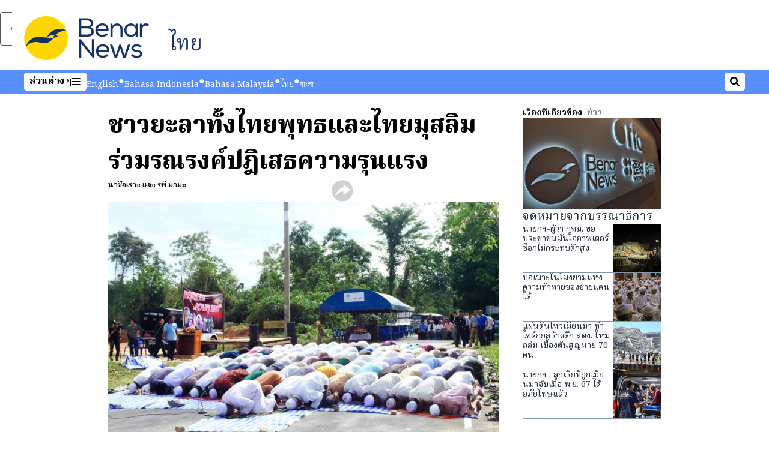

--- FILE ---
content_type: text/html; charset=utf-8
request_url: https://www.benarnews.org/thai/news/TH-violence-07292016152518.html
body_size: 19285
content:
<!DOCTYPE html><html lang="th" dir="ltr"><head><meta name="viewport" content="width=device-width"/><link rel="icon" type="image/x-icon" href="/pf/resources/icon/benar/favicon.ico?d=148"/><title>ชาวยะลาทั้งไทยพุทธและไทยมุสลิมร่วมรณรงค์ปฎิเสธความรุนแรง – BenarNews ไทย</title><meta name="description" content="ชาวบ้านถูกยิงเสียชีวิต 3 ราย ที่ยะลาและนราธิวาส"/><meta name="twitter:description" content="ชาวบ้านถูกยิงเสียชีวิต 3 ราย ที่ยะลาและนราธิวาส"/><meta property="og:description" content="ชาวบ้านถูกยิงเสียชีวิต 3 ราย ที่ยะลาและนราธิวาส"/><meta property="og:title" content="ชาวยะลาทั้งไทยพุทธและไทยมุสลิมร่วมรณรงค์ปฎิเสธความรุนแรง"/><meta name="twitter:title" content="ชาวยะลาทั้งไทยพุทธและไทยมุสลิมร่วมรณรงค์ปฎิเสธความรุนแรง"/><meta property="og:image" content="/resizer/v2/W3CPGBCAGKDKWEGHBHFFHBSMKQ.jpg?smart=true&amp;auth=c67642f4d9e5520773d96676981c403b22292140f749849451466ba524cf159b&amp;width=1200&amp;height=630"/><meta property="og:image:alt" content="ประชาชนทั้งไทยพุทธและไทยมุสลิมร่วมกิจกรรมรณรงค์ปฏิเสธความรุนแรง บ้านทุ่งคา ต.ลำใหม่ อ.เมือง จ.ยะลา วันศุกร์ที่ 29 กรกฏาคม 2559 "/><meta name="twitter:image" content="/resizer/v2/W3CPGBCAGKDKWEGHBHFFHBSMKQ.jpg?smart=true&amp;auth=c67642f4d9e5520773d96676981c403b22292140f749849451466ba524cf159b&amp;width=1200&amp;height=630"/><meta name="twitter:image:alt" content="ประชาชนทั้งไทยพุทธและไทยมุสลิมร่วมกิจกรรมรณรงค์ปฏิเสธความรุนแรง บ้านทุ่งคา ต.ลำใหม่ อ.เมือง จ.ยะลา วันศุกร์ที่ 29 กรกฏาคม 2559 "/><meta property="og:type" content="article"/><meta name="robots" content="noarchive"/><meta property="og:site_name" content="BenarNews ไทย"/><meta property="og:url" content="https://www.benarnews.org/thai/news/TH-violence-07292016152518.html"/><meta name="twitter:site" content="@RadioFreeAsia"/><meta name="twitter:card" content="summary_large_image"/><link rel="canonical" href="https://www.benarnews.org/thai/news/TH-violence-07292016152518.html"/><link id="fusion-output-type-styles" rel="stylesheet" type="text/css" href="/pf/dist/components/output-types/rfa-default.css?d=148&amp;mxId=00000000"/><link id="fusion-template-styles" rel="stylesheet" type="text/css" href="/pf/dist/components/combinations/rfa-default.css?d=148&amp;mxId=00000000"/><link id="fusion-siteStyles-styles" rel="stylesheet" type="text/css" href="/pf/dist/css/benar-thai.css?d=148&amp;mxId=00000000"/><script type="application/javascript" id="polyfill-script">if(!Array.prototype.includes||!(window.Object && window.Object.assign)||!window.Promise||!window.Symbol||!window.fetch){document.write('<script type="application/javascript" src="/pf/dist/engine/polyfill.js?d=148&mxId=00000000" defer=""><\/script>')}</script><script id="fusion-engine-react-script" type="application/javascript" src="/pf/dist/engine/react.js?d=148&amp;mxId=00000000" defer=""></script><script id="fusion-engine-combinations-script" type="application/javascript" src="/pf/dist/components/combinations/rfa-default.js?d=148&amp;mxId=00000000" defer=""></script><style>@import url('https://fonts.googleapis.com/css2?family=Noto+Serif+Thai:wght@100..900&display=swap');</style><script src="//tags.rfa.org/rfa-plone/prod/utag.sync.js"></script><style>body { writing-mode: horizontal-tb; }</style><script data-integration="inlineScripts">
		if (typeof window !== 'undefined') {
      function changeURL() {
        const fullUrl = `${window.location.origin}/${window.location.pathname.split("/")[1]}/`;
        const logoLink = document.querySelector("a.c-link.b-header-nav-chain__logo.nav-logo-show");
        if (logoLink) {
          logoLink.href = fullUrl;
        }
      }
      document.addEventListener("DOMContentLoaded", () => {
        setTimeout(() => {
          changeURL();
        }, 1000);
      });
    }
	;
    (function(w,d,s,l,i){
      w[l]=w[l]||[];w[l].push({'gtm.start': new Date().getTime(),event:'gtm.js'});
      var f=d.getElementsByTagName(s)[0],
      j=d.createElement(s),dl=l!='dataLayer'?'&l='+l:'';j.async=true;j.src=
      'https://www.googletagmanager.com/gtm.js?id='+i+dl;f.parentNode.insertBefore(j,f);
    })(window,document,'script','dataLayer','GTM-WF7NSNVP');
  ;
    window.addEventListener('DOMContentLoaded', (event) => {
      queryly.init("3722234126b64df1", document.querySelectorAll("#fusion-app"));
    });
  ;
		if(typeof window !== 'undefined') {
		// check if window.PoWaSettings exists, create if it does not
		window.PoWaSettings = window.PoWaSettings || {};
		window.PoWaSettings.container = window.PoWaSettings.container || {};

		// set styles for powa settings container
		window.PoWaSettings.container.style = '.powa { position: relative; background: black; height: 0; overflow: hidden; word-break: initial; } .powa-fullscreen { position: initial; padding-bottom: initial !important; } .powa-pane { height: 100%; pointer-events: none; position: absolute; width: 100%; z-index: 2; } .powa-pane > * { pointer-events: auto; } .powa-button { background: none; border: none; padding: 0px; margin: 0px; } @-moz-keyframes powa-spin { 100% { -moz-transform: rotate(360deg); } } @-webkit-keyframes powa-spin { 100% { -webkit-transform: rotate(360deg); } } @keyframes powa-spin { 100% { -webkit-transform: rotate(360deg); transform: rotate(360deg); } } .powa-spin { -webkit-animation: powa-spin 2s infinite linear; animation: powa-spin 2s infinite linear; } .powa-f-2 { width: 2em; height: 2em; } .powa-f-3 { width: 3em; height: 3em; } .powa-f-4 { width: 4em; height: 4em; } .powa-f-5 { width: 5em; height: 5em; } .powa-f-6 { width: 6em; height: 6em; } .powa-shot-play-icon { position: absolute; bottom: 1rem; left: 1rem; width: 3rem !important; height: 3rem !important; background-color: rgb(98, 117, 104); border-radius: 8px; opacity: 1 !important; } .powa-shot-play-icon > g > path:first-child { display: none; } .powa-shot-play-icon > g > path:nth-of-type(2) { fill: #FFF; }';

		// set UI color settings  
		window.addEventListener('powaRender', (event) => {
			window.PoWaSettings.colors = {
				accent: {
					red: 152,
					green: 152,
					blue: 162,
				},
				background: {
					red: 0,
					green: 0,
					blue: 0,
				},
				primary: {
						red: 193,
						green: 193,
						blue: 193,
				},
			};
		});
	};
if (typeof window !== 'undefined') {
	window.addEventListener('powaReady', function (event) {
		function getDataFromUtagData() {
			const utagData = utag_data;
			return {
				page_name: utagData?.page_name,
				page_type: utagData?.page_type,
				url: utagData?.url,
				domain: utagData?.domain,
			};
		}

		function getDataFromEvent(event) {
			return {
				video_position: event.time?.toFixed(0),

				video_name: event.videoData?.headlines?.basic,
				// whole number in seconds
				video_length: event.duration?.toFixed(0) || (event.videoData?.duration / 1000)?.toFixed(0),
				media_type: 'video ondemand', // video ondemand, video live stream
				// Takes the last element in stream array that the stream_type is mp4
				canonical_url:
					event.videoData?.streams?.filter((stream) => stream.stream_type === 'mp4').pop()?.url ||
					event.videoData?.canonical_url,

				content_type: 'video',
				subcontent_type: 'video',
			};
		}

		function getBaseCoreData() {
			const utagData = utag_data;
			if (!utagData) {
				return {};
			}
			return {
				entity: utagData?.entity,
				platform: utagData?.platform,
				platform_short: utagData?.platform_short,
				language: utagData?.language,
				language_service: utagData?.language_service,
				short_language_service: utagData?.short_language_service,
				property_name: utagData?.property_name,
				property_id: utagData?.property_id,
				section: utagData?.section,
			};
		}

		event.detail.powa.on('complete', function (event) {
			const eventType = 'video_complete';
			const dataToSend = {
				...getBaseCoreData(),
				video_event: eventType,
				on_page_event: eventType,
				...getDataFromEvent(event),
				...getDataFromUtagData(),
			};
			utag.link(dataToSend);
			window.dataLayer?.push({
				event: eventType,
				...dataToSend,
			});
		});

		event.detail.powa.on('error', function (event) {
			const eventType = 'video_error';
			const dataToSend = {
				...getBaseCoreData(),
				video_event: eventType,
				on_page_event: eventType,
				...getDataFromEvent(event),
				...getDataFromUtagData(),
			};
			utag.link(dataToSend);
			window.dataLayer?.push({
				event: eventType,
				...dataToSend,
			});
		});

		event.detail.powa.on('pause', function (event) {
			const eventType = 'video_pause';
			const dataToSend = {
				...getBaseCoreData(),
				video_event: eventType,
				on_page_event: eventType,
				...getDataFromEvent(event),
				...getDataFromUtagData(),
			};
			utag.link(dataToSend);
			window.dataLayer?.push({
				event: eventType,
				...dataToSend,
			});
		});
		event.detail.powa.on('start', function (event) {
			const eventType = 'video_play';
			const dataToSend = {
				...getBaseCoreData(),
				video_event: eventType,
				on_page_event: eventType,
				...getDataFromEvent(event),
				...getDataFromUtagData(),

				byline:
					event.videoData?.credits?.by?.map((by) => by.name.replace('By ', '')).join(',') ||
					utag_data?.language_service,
				// MM/DD/YYYY
				pub_date: new Date(event.videoData?.display_date).toLocaleDateString('en-US'),
				pub_hour: new Date(event.videoData?.display_date).getUTCHours(),
				article_uid: event.videoData?._id,
				categories:
					event.videoData?.taxonomy?.sections
						?.map((section) => section._id.replace('/', ''))
						.join(',') || 'none',
				tags: event.videoData?.taxonomy?.tags?.map((tag) => tag.text).join(',') || 'none',
				slug: 'none',
			};
			utag.link(dataToSend);
			window.dataLayer?.push({
				event: eventType,
				...dataToSend,
			});
		});

		event.detail.powa.on('play', function (event) {
			const eventType = 'video_resume';
			const dataToSend = {
				...getBaseCoreData(),
				video_event: eventType,
				on_page_event: eventType,
				...getDataFromEvent(event),
				...getDataFromUtagData(),
			};
			utag.link(dataToSend);
			window.dataLayer?.push({
				event: eventType,
				...dataToSend,
			});
		});

		event.detail.powa.on('skip', function (event) {
			const eventType = 'video_skip';
			const dataToSend = {
				...getBaseCoreData(),
				video_event: eventType,
				on_page_event: eventType,
				...getDataFromEvent(event),
				...getDataFromUtagData(),
			};
			utag.link(dataToSend);
			window.dataLayer?.push({
				event: eventType,
				...dataToSend,
			});
		});

		event.detail.powa.on('playback25', function (event) {
			const eventType = 'video_milestone_10';
			const dataToSend = {
				...getBaseCoreData(),
				video_event: eventType,
				on_page_event: eventType,
				...getDataFromEvent(event),
				...getDataFromUtagData(),
			};
			utag.link(dataToSend);
			window.dataLayer?.push({
				event: eventType,
				...dataToSend,
			});
		});

		event.detail.powa.on('playback50', function (event) {
			const eventType = 'video_milestone_50';
			const dataToSend = {
				...getBaseCoreData(),
				video_event: eventType,
				on_page_event: eventType,
				...getDataFromEvent(event),
				...getDataFromUtagData(),
			};
			utag.link(dataToSend);
			window.dataLayer?.push({
				event: eventType,
				...dataToSend,
			});
		});

		event.detail.powa.on('playback75', function (event) {
			const eventType = 'video_milestone_90';
			const dataToSend = {
				...getBaseCoreData(),
				video_event: eventType,
				on_page_event: eventType,
				...getDataFromEvent(event),
				...getDataFromUtagData(),
			};
			utag.link(dataToSend);
			window.dataLayer?.push({
				event: eventType,
				...dataToSend,
			});
		});
	});
}
;
if (typeof window !== 'undefined') {
	window.addEventListener('message', function (event) {
		// Ensure the message is from the acast origin
		if (event.origin !== 'https://embed.acast.com') {
			return;
		}

		function getEditorialData() {
			if (utag_data) {
				return {
					byline:
						utag_data.byline && utag_data.byline !== 'none'
							? utag_data.byline
							: utag_data.language_service,
					pub_date: utag_data.pub_date,
					pub_hour: utag_data.pub_hour,
					article_uid: utag_data.article_uid,
					categories: utag_data.categories,
					tags: utag_data.tags,
					slug: utag_data.slug,
				};
			}
			return {}; // Added return statement in case utag_data is undefined
		}

		function getUtagData() {
			if (utag_data) {
				return {
					// BASIC
					entity: utag_data.entity,
					platform: utag_data.platform,
					platform_short: utag_data.platform_short,
					language: utag_data.language,
					language_service: utag_data.language_service,
					short_language_service: utag_data.short_language_service,
					property_name: utag_data.property_name,
					property_id: utag_data.property_id,

					content_type: 'audio',
					section: utag_data.section,
					subcontent_type: 'audio',
					page_name: utag_data.page_name,
					page_type: utag_data.page_type,
					url: utag_data.url,
					domain: utag_data.domain,
				};
			}
			return {}; // Added return statement in case utag_data is undefined
		}

		// On play
		if (event.data?.eventName === 'postmessage:on:play') {
			const tealium_event = 'audio_play';
			const dataToSend = {
				audio_event: tealium_event,
				on_page_event: tealium_event,

				audio_name: event.data?.data?.acast,
				audio_length: 'none',
				media_type: 'audio ondemand',

				...getUtagData(),
				...getEditorialData(),
			};
			if (typeof utag !== 'undefined' && utag?.link) {
				utag.link(dataToSend);
			}
			if (typeof window.dataLayer !== 'undefined') {
				window.dataLayer.push({
					event: tealium_event,
					...dataToSend,
				});
			}
		}

		// On pause
		if (event.data?.eventName === 'postmessage:on:pause') {
			const tealium_event = 'audio_pause';
			const dataToSend = {
				audio_event: tealium_event,
				on_page_event: tealium_event,

				// audio_name: event.data?.data?.acast, // not available
				audio_length: 'none',
				media_type: 'audio ondemand',

				...getUtagData(),
			};

			if (typeof utag !== 'undefined' && utag?.link) {
				utag.link(dataToSend);
			}
			if (typeof window.dataLayer !== 'undefined') {
				window.dataLayer.push({
					event: tealium_event,
					...dataToSend,
				});
			}
		}

		// On seek
		if (event.data?.eventName === 'postmessage:on:seek') {
			const analyticsEvent = 'audio_skip';
			const dataToSend = {
				audio_event: analyticsEvent,
				on_page_event: analyticsEvent,

				// audio_name: event.data?.data?.acast, // not available
				audio_length: 'none',
				media_type: 'audio ondemand',

				...getUtagData(),
			};
			if (typeof utag !== 'undefined' && utag?.link) {
				utag.link(dataToSend);
			}
			if (typeof window.dataLayer !== 'undefined') {
				window.dataLayer.push({
					event: analyticsEvent,
					...dataToSend,
				});
			}
		}
	});
};window.isIE = !!window.MSInputMethodContext && !!document.documentMode;</script><script type="application/ld+json">{
  "@context": "http://schema.org",
  "@type": "NewsArticle",
  "mainEntityOfPage": "https://www.rfa.org/thai/news/TH-violence-07292016152518.html",
  "headline": "ชาวยะลาทั้งไทยพุทธและไทยมุสลิมร่วมรณรงค์ปฎิเสธความรุนแรง",
  "alternativeHeadline": "",
  "datePublished": "2016-07-29T22:37:00Z",
  "dateModified": "2025-03-25T22:57:50.235Z",
  "description": "ชาวบ้านถูกยิงเสียชีวิต 3 ราย ที่ยะลาและนราธิวาส",
  "author": [
    {
      "@type": "Person",
      "name": "นาซือเราะ และ รพี มามะ"
    }
  ],
  "publisher": {
    "@id": "https://www.rfa.org/",
    "@type": "NewsMediaOrganization",
    "name": "Radio Free Asia"
  },
  "image": [
    {
      "@type": "ImageObject",
      "url": "https://cloudfront-us-east-1.images.arcpublishing.com/radiofreeasia/W3CPGBCAGKDKWEGHBHFFHBSMKQ.jpg",
      "height": 534,
      "width": 800
    }
  ]
}</script><script type="application/ld+json">{
  "@context": "http://schema.org",
  "@type": "NewsMediaOrganization",
  "url": "https://www.rfa.org/",
  "name": "Radio Free Asia",
  "logo": "https://static.themebuilder.aws.arc.pub/radiofreeasia/1697742580579.png",
  "correctionsPolicy": "https://www.rfa.org/english/about/codeofethics/",
  "diversityPolicy": "https://www.rfa.org/english/about/codeofethics/",
  "ethicsPolicy": "https://www.rfa.org/english/about/codeofethics/",
  "unnamedSourcesPolicy": "https://www.rfa.org/english/about/codeofethics/",
  "alternateName": [
    "RFA"
  ],
  "verificationFactCheckingPolicy": "https://www.rfa.org/english/about/codeofethics/"
}</script><script async="" data-integration="nativo-ad" src="https://s.ntv.io/serve/load.js"></script><script type="text/javascript">
						 var _utag_data_aux = {"page_type":"article","content_type":"story","subcontent_type":"article","section":"ข่าว","categories":"ข่าว","article_uid":"qokk3n5pdlbyggtvjjdxz3w2ni","tags":"จังหวัดยะลา,พิธีละหมาดฮายัด,มาโซ ดือราแม,ผศ.ดร.ศรีสมภพ จิตร์ภิรมย์ศรี,ศูนย์เฝ้าระวังสถานการณ์ภาคใต้,จังหวัดนราธิวาส,จังหวัดปัตตานี,จังหวัดชายแดนภาคใต้,สถานการณ์ของกลุ่มก่อความไม่สงบ,เหตุการณ์รุนแรง","slug":"th-violence-07292016152518","byline":"นาซือเราะ และ รพี มามะ","pub_hour":22,"pub_date":"7/29/2016","entity":"benar","platform":"web","platform_short":"w","language":"thai","language_service":"rfa-bn thai","short_language_service":"tha","property_name":"rfa-bn thai web","property_id":506}
						 _utag_data_aux.domain = window.location.origin.toLowerCase();
						 _utag_data_aux.url = window.location.origin.toLowerCase() + window.location.pathname.toLowerCase();
						 _utag_data_aux.page_title = document.title.toLowerCase();
						 _utag_data_aux.page_name = document.title.toLowerCase();
					</script><script defer="" data-integration="queryly" src="https://www.queryly.com/js/queryly.v4.min.js"></script><script type="text/javascript">
						var utag_data={"page_type":"article","content_type":"story","subcontent_type":"article","section":"ข่าว","categories":"ข่าว","article_uid":"qokk3n5pdlbyggtvjjdxz3w2ni","tags":"จังหวัดยะลา,พิธีละหมาดฮายัด,มาโซ ดือราแม,ผศ.ดร.ศรีสมภพ จิตร์ภิรมย์ศรี,ศูนย์เฝ้าระวังสถานการณ์ภาคใต้,จังหวัดนราธิวาส,จังหวัดปัตตานี,จังหวัดชายแดนภาคใต้,สถานการณ์ของกลุ่มก่อความไม่สงบ,เหตุการณ์รุนแรง","slug":"th-violence-07292016152518","byline":"นาซือเราะ และ รพี มามะ","pub_hour":22,"pub_date":"7/29/2016","entity":"benar","platform":"web","platform_short":"w","language":"thai","language_service":"rfa-bn thai","short_language_service":"tha","property_name":"rfa-bn thai web","property_id":506}
						utag_data.domain = window.location.origin.toLowerCase();
						utag_data.url = window.location.origin.toLowerCase() + window.location.pathname.toLowerCase();
						utag_data.page_title = document.title.toLowerCase();
						utag_data.page_name = document.title.toLowerCase();
						</script>
<script>(window.BOOMR_mq=window.BOOMR_mq||[]).push(["addVar",{"rua.upush":"false","rua.cpush":"false","rua.upre":"false","rua.cpre":"false","rua.uprl":"false","rua.cprl":"false","rua.cprf":"false","rua.trans":"","rua.cook":"false","rua.ims":"false","rua.ufprl":"false","rua.cfprl":"false","rua.isuxp":"false","rua.texp":"norulematch","rua.ceh":"false","rua.ueh":"false","rua.ieh.st":"0"}]);</script>
                              <script>!function(e){var n="https://s.go-mpulse.net/boomerang/";if("False"=="True")e.BOOMR_config=e.BOOMR_config||{},e.BOOMR_config.PageParams=e.BOOMR_config.PageParams||{},e.BOOMR_config.PageParams.pci=!0,n="https://s2.go-mpulse.net/boomerang/";if(window.BOOMR_API_key="FPWZN-HWA5C-AP5BA-KMJCS-C9Q38",function(){function e(){if(!o){var e=document.createElement("script");e.id="boomr-scr-as",e.src=window.BOOMR.url,e.async=!0,i.parentNode.appendChild(e),o=!0}}function t(e){o=!0;var n,t,a,r,d=document,O=window;if(window.BOOMR.snippetMethod=e?"if":"i",t=function(e,n){var t=d.createElement("script");t.id=n||"boomr-if-as",t.src=window.BOOMR.url,BOOMR_lstart=(new Date).getTime(),e=e||d.body,e.appendChild(t)},!window.addEventListener&&window.attachEvent&&navigator.userAgent.match(/MSIE [67]\./))return window.BOOMR.snippetMethod="s",void t(i.parentNode,"boomr-async");a=document.createElement("IFRAME"),a.src="about:blank",a.title="",a.role="presentation",a.loading="eager",r=(a.frameElement||a).style,r.width=0,r.height=0,r.border=0,r.display="none",i.parentNode.appendChild(a);try{O=a.contentWindow,d=O.document.open()}catch(_){n=document.domain,a.src="javascript:var d=document.open();d.domain='"+n+"';void(0);",O=a.contentWindow,d=O.document.open()}if(n)d._boomrl=function(){this.domain=n,t()},d.write("<bo"+"dy onload='document._boomrl();'>");else if(O._boomrl=function(){t()},O.addEventListener)O.addEventListener("load",O._boomrl,!1);else if(O.attachEvent)O.attachEvent("onload",O._boomrl);d.close()}function a(e){window.BOOMR_onload=e&&e.timeStamp||(new Date).getTime()}if(!window.BOOMR||!window.BOOMR.version&&!window.BOOMR.snippetExecuted){window.BOOMR=window.BOOMR||{},window.BOOMR.snippetStart=(new Date).getTime(),window.BOOMR.snippetExecuted=!0,window.BOOMR.snippetVersion=12,window.BOOMR.url=n+"FPWZN-HWA5C-AP5BA-KMJCS-C9Q38";var i=document.currentScript||document.getElementsByTagName("script")[0],o=!1,r=document.createElement("link");if(r.relList&&"function"==typeof r.relList.supports&&r.relList.supports("preload")&&"as"in r)window.BOOMR.snippetMethod="p",r.href=window.BOOMR.url,r.rel="preload",r.as="script",r.addEventListener("load",e),r.addEventListener("error",function(){t(!0)}),setTimeout(function(){if(!o)t(!0)},3e3),BOOMR_lstart=(new Date).getTime(),i.parentNode.appendChild(r);else t(!1);if(window.addEventListener)window.addEventListener("load",a,!1);else if(window.attachEvent)window.attachEvent("onload",a)}}(),"".length>0)if(e&&"performance"in e&&e.performance&&"function"==typeof e.performance.setResourceTimingBufferSize)e.performance.setResourceTimingBufferSize();!function(){if(BOOMR=e.BOOMR||{},BOOMR.plugins=BOOMR.plugins||{},!BOOMR.plugins.AK){var n=""=="true"?1:0,t="",a="bu5lwvaxzcoik2lvwfeq-f-ca515add8-clientnsv4-s.akamaihd.net",i="false"=="true"?2:1,o={"ak.v":"39","ak.cp":"1531331","ak.ai":parseInt("974942",10),"ak.ol":"0","ak.cr":8,"ak.ipv":4,"ak.proto":"h2","ak.rid":"28cf5ffd","ak.r":44268,"ak.a2":n,"ak.m":"dscr","ak.n":"ff","ak.bpcip":"13.58.187.0","ak.cport":46196,"ak.gh":"23.192.164.133","ak.quicv":"","ak.tlsv":"tls1.3","ak.0rtt":"","ak.0rtt.ed":"","ak.csrc":"-","ak.acc":"","ak.t":"1769320777","ak.ak":"hOBiQwZUYzCg5VSAfCLimQ==eRiixYlBJO0I7qwI9XMY7J7EIpvAXFkpcoqynshUv7FIqy8xS37Vq/392DTzEadb+Q+jmeJZu22BxP2GEGcuD/uyl867H+DXJWmq0sp29DZmflaYBIIwatD+8tePZMPXKOGoMiFIAiwrLbMEj989Md6qseYnybeYvLrPBYHgCNsuFmkao2Ez/9uHBlL7+WjXMS9jwWahz+zPWZz3zD5oOQ89DoZt9SqPx02Ys0M9/QFr9zU7E4tJ5C8Nc25FR26s4GyTqYfioKlcFDN+9W4BRJKIXRLB2YR9LBBpQfLInaWuDwAD+wZQyrWqraBttcjYpomVowkHuj1sDjX5VWg9NE68Zq9DDhuZs9wGqhxgvCDSzYvhl6VkAG9uaMXw7K4kLLgM65+KxPdOkl6NS/gxHZcQjeuYHs1fFyoYDA3zs0I=","ak.pv":"27","ak.dpoabenc":"","ak.tf":i};if(""!==t)o["ak.ruds"]=t;var r={i:!1,av:function(n){var t="http.initiator";if(n&&(!n[t]||"spa_hard"===n[t]))o["ak.feo"]=void 0!==e.aFeoApplied?1:0,BOOMR.addVar(o)},rv:function(){var e=["ak.bpcip","ak.cport","ak.cr","ak.csrc","ak.gh","ak.ipv","ak.m","ak.n","ak.ol","ak.proto","ak.quicv","ak.tlsv","ak.0rtt","ak.0rtt.ed","ak.r","ak.acc","ak.t","ak.tf"];BOOMR.removeVar(e)}};BOOMR.plugins.AK={akVars:o,akDNSPreFetchDomain:a,init:function(){if(!r.i){var e=BOOMR.subscribe;e("before_beacon",r.av,null,null),e("onbeacon",r.rv,null,null),r.i=!0}return this},is_complete:function(){return!0}}}}()}(window);</script></head><body><noscript><iframe title="gtm" src="https://www.googletagmanager.com/ns.html?id=GTM-WF7NSNVP" height="0" width="0" style="display:none;visibility:hidden"></iframe></noscript><script type="text/javascript">
		(function(a,b,c,d){
		a='//tags.rfa.org/rfa-plone/prod/utag.js';
		b=document;c='script';d=b.createElement(c);d.src=a;d.type='text/java'+c;d.async=true;
		a=b.getElementsByTagName(c)[0];a.parentNode.insertBefore(d,a);
		})();
		</script><a class="skip-main" href="#main">ข้ามไปที่เนื้อหาหลัก</a><div id="modal-root"></div><div id="fusion-app" class="c-stack b-application" data-style-direction="vertical" data-style-justification="start" data-style-alignment="unset" data-style-inline="false" data-style-wrap="nowrap"><div class="b-rfa-right-rail-article"><header class="c-stack b-rfa-right-rail-article__navigation" data-style-direction="vertical" data-style-justification="start" data-style-alignment="unset" data-style-inline="false" data-style-wrap="nowrap"><div class="b-rfa-logo"><div class="b-rfa-logo__container"><a href="/thai/" title="BenarNews ไทย Logo"><img class="b-rfa-logo__image" src="https://static.themebuilder.aws.arc.pub/radiofreeasia/1697742580579.png" alt="BenarNews ไทย Logo"/></a></div></div><nav id="main-nav" class="b-header-nav-chain " aria-label="เมนูสกู๊ป"><div class="b-header-nav-chain__top-layout"><div class="b-header-nav-chain__nav-left"><div class="nav-components--mobile" data-testid="nav-chain-nav-components-mobile-left"><button data-testid="nav-chain-nav-section-button" aria-label="ส่วนต่าง ๆ" class="c-button c-button--small c-button--secondary-reverse" type="button"><span class="visually-hidden">ส่วนต่าง ๆ</span><svg class="c-icon" width="48" height="48" xmlns="http://www.w3.org/2000/svg" viewBox="0 0 512 512" fill="currentColor" aria-hidden="true" focusable="false"><path d="M25 96C25 78.33 39.33 64 57 64H441C458.7 64 473 78.33 473 96C473 113.7 458.7 128 441 128H57C39.33 128 25 113.7 25 96ZM25 256C25 238.3 39.33 224 57 224H441C458.7 224 473 238.3 473 256C473 273.7 458.7 288 441 288H57C39.33 288 25 273.7 25 256ZM441 448H57C39.33 448 25 433.7 25 416C25 398.3 39.33 384 57 384H441C458.7 384 473 398.3 473 416C473 433.7 458.7 448 441 448Z"></path></svg></button></div><div class="nav-components--desktop" data-testid="nav-chain-nav-components-desktop-left"><button data-testid="nav-chain-nav-section-button" aria-label="ส่วนต่าง ๆ" class="c-button c-button--small c-button--secondary-reverse" type="button"><span class="visually-hidden">ส่วนต่าง ๆ</span><span>ส่วนต่าง ๆ</span><svg class="c-icon" width="48" height="48" xmlns="http://www.w3.org/2000/svg" viewBox="0 0 512 512" fill="currentColor" aria-hidden="true" focusable="false"><path d="M25 96C25 78.33 39.33 64 57 64H441C458.7 64 473 78.33 473 96C473 113.7 458.7 128 441 128H57C39.33 128 25 113.7 25 96ZM25 256C25 238.3 39.33 224 57 224H441C458.7 224 473 238.3 473 256C473 273.7 458.7 288 441 288H57C39.33 288 25 273.7 25 256ZM441 448H57C39.33 448 25 433.7 25 416C25 398.3 39.33 384 57 384H441C458.7 384 473 398.3 473 416C473 433.7 458.7 448 441 448Z"></path></svg></button></div></div><a title="BenarNews ไทย Logo" class="c-link b-header-nav-chain__logo  nav-logo-hidden " href="/" aria-hidden="true" tabindex="-1"><img src="https://static.themebuilder.aws.arc.pub/radiofreeasia/1697742580579.png" alt="BenarNews ไทย Logo" data-chromatic="ignore"/></a><nav aria-label="ลิงก์ยอดนิยม" class="c-stack b-header-nav-chain__links-list" data-style-direction="horizontal" data-style-justification="start" data-style-alignment="center" data-style-inline="false" data-style-wrap="wrap"><span class="b-header-nav-chain__links-list-item"><a class="c-link" href="/english">English</a></span><span class="b-header-nav-chain__links-list-item"><span data-testid="nav-chain-link-bar-separator" class="c-separator"></span><a class="c-link" href="/indonesian">Bahasa Indonesia</a></span><span class="b-header-nav-chain__links-list-item"><span data-testid="nav-chain-link-bar-separator" class="c-separator"></span><a class="c-link" href="/malay">Bahasa Malaysia</a></span><span class="b-header-nav-chain__links-list-item"><span data-testid="nav-chain-link-bar-separator" class="c-separator"></span><a class="c-link" href="/thai">ไทย</a></span><span class="b-header-nav-chain__links-list-item"><span data-testid="nav-chain-link-bar-separator" class="c-separator"></span><a class="c-link" href="/bengali">বাংলা</a></span></nav><div class="b-header-nav-chain__nav-right"><div class="nav-components--mobile" data-testid="nav-chain-nav-components-mobile-right"><button aria-label="ค้นหา" class="c-button c-button--small c-button--secondary-reverse" type="button"><span class="visually-hidden">ค้นหา</span><span><svg class="c-icon" width="48" height="48" xmlns="http://www.w3.org/2000/svg" viewBox="0 0 512 512" fill="currentColor" aria-hidden="true" focusable="false"><path d="M505 442.7L405.3 343c-4.5-4.5-10.6-7-17-7H372c27.6-35.3 44-79.7 44-128C416 93.1 322.9 0 208 0S0 93.1 0 208s93.1 208 208 208c48.3 0 92.7-16.4 128-44v16.3c0 6.4 2.5 12.5 7 17l99.7 99.7c9.4 9.4 24.6 9.4 33.9 0l28.3-28.3c9.4-9.4 9.4-24.6.1-34zM208 336c-70.7 0-128-57.2-128-128 0-70.7 57.2-128 128-128 70.7 0 128 57.2 128 128 0 70.7-57.2 128-128 128z"></path></svg></span></button></div><div class="nav-components--desktop" data-testid="nav-chain-nav-components-desktop-right"><button aria-label="ค้นหา" class="c-button c-button--small c-button--secondary-reverse" type="button"><span class="visually-hidden">ค้นหา</span><span><svg class="c-icon" width="48" height="48" xmlns="http://www.w3.org/2000/svg" viewBox="0 0 512 512" fill="currentColor" aria-hidden="true" focusable="false"><path d="M505 442.7L405.3 343c-4.5-4.5-10.6-7-17-7H372c27.6-35.3 44-79.7 44-128C416 93.1 322.9 0 208 0S0 93.1 0 208s93.1 208 208 208c48.3 0 92.7-16.4 128-44v16.3c0 6.4 2.5 12.5 7 17l99.7 99.7c9.4 9.4 24.6 9.4 33.9 0l28.3-28.3c9.4-9.4 9.4-24.6.1-34zM208 336c-70.7 0-128-57.2-128-128 0-70.7 57.2-128 128-128 70.7 0 128 57.2 128 128 0 70.7-57.2 128-128 128z"></path></svg></span></button></div></div></div><div id="flyout-overlay" data-testid="nav-chain-flyout-overlay" class="c-stack b-header-nav-chain__flyout-overlay closed" data-style-direction="vertical" data-style-justification="start" data-style-alignment="unset" data-style-inline="false" data-style-wrap="nowrap"><div><div class="c-stack b-header-nav-chain__flyout-nav-wrapper closed" data-style-direction="vertical" data-style-justification="start" data-style-alignment="unset" data-style-inline="false" data-style-wrap="nowrap"><div class="b-header-nav-chain__flyout-close-button"><button aria-label="ปิด" class="c-button c-button--small c-button--secondary-reverse" type="button"><span class="visually-hidden">ปิด</span><svg class="c-icon" width="24" height="24" xmlns="http://www.w3.org/2000/svg" viewBox="0 0 512 512" fill="currentColor" aria-hidden="true" focusable="false"><path d="M406.6 361.4C419.1 373.9 419.1 394.15 406.6 406.65C400.4 412.9 392.2 416 384 416C375.8 416 367.62 412.875 361.38 406.625L256 301.3L150.63 406.6C144.38 412.9 136.19 416 128 416C119.81 416 111.63 412.9 105.375 406.6C92.875 394.1 92.875 373.85 105.375 361.35L210.775 255.95L105.375 150.6C92.875 138.1 92.875 117.85 105.375 105.35C117.875 92.85 138.125 92.85 150.625 105.35L256 210.8L361.4 105.4C373.9 92.9 394.15 92.9 406.65 105.4C419.15 117.9 419.15 138.15 406.65 150.65L301.25 256.05L406.6 361.4Z"></path></svg></button></div><div class="nav-menu"><div data-testid="nav-chain-nav-components-mobile" class="c-stack nav-components--mobile" data-style-direction="vertical" data-style-justification="start" data-style-alignment="unset" data-style-inline="false" data-style-wrap="nowrap"><nav aria-label="More Links" class="c-stack b-links-bar" data-style-direction="horizontal" data-style-justification="center" data-style-alignment="unset" data-style-inline="false" data-style-wrap="wrap"><a class="c-link" href="/english">English</a><span class="c-separator"></span><a class="c-link" href="/indonesian">Bahasa Indonesia</a><span class="c-separator"></span><a class="c-link" href="/malay">Bahasa Malaysia</a><span class="c-separator"></span><a class="c-link" href="/thai">ไทย</a><span class="c-separator"></span><a class="c-link" href="/bengali">বাংলা</a></nav><hr class="c-divider"/></div><div data-testid="nav-chain-nav-components-desktop" class="c-stack nav-components--desktop" data-style-direction="vertical" data-style-justification="start" data-style-alignment="unset" data-style-inline="false" data-style-wrap="nowrap"></div></div><ul class="c-stack b-header-nav-chain__flyout-nav" data-style-direction="vertical" data-style-justification="start" data-style-alignment="unset" data-style-inline="false" data-style-wrap="nowrap"><li class="section-item" data-testid="nav-chain-section-item"><a class="c-link" href="/thai/news/" aria-hidden="true" tabindex="-1">ข่าว</a></li><li class="section-item" data-testid="nav-chain-section-item"><a class="c-link" href="/thai/video/" aria-hidden="true" tabindex="-1">วีดีโอ</a></li><li class="section-item" data-testid="nav-chain-section-item"><a class="c-link" href="/thai/cartoons/" aria-hidden="true" tabindex="-1">การ์ตูน</a></li><li class="section-item" data-testid="nav-chain-section-item"><a class="c-link" href="/thai/commentary/" aria-hidden="true" tabindex="-1">บทวิเคราะห์</a></li><li class="section-menu--bottom-placeholder"></li></ul></div></div></div></nav></header><section role="main" tabindex="-1" class="b-rfa-right-rail-article__main"><div class="c-stack b-rfa-right-rail-article__full-width-1 hide-if-empty" data-style-direction="vertical" data-style-justification="start" data-style-alignment="unset" data-style-inline="false" data-style-wrap="nowrap"></div><div class="c-grid b-rfa-right-rail-article__rail-container"><div class="c-stack b-rfa-right-rail-article__main-interior-item" data-style-direction="vertical" data-style-justification="start" data-style-alignment="unset" data-style-inline="false" data-style-wrap="nowrap"><div class="c-stack b-rfa-right-rail-article__main-interior-item-1" data-style-direction="vertical" data-style-justification="start" data-style-alignment="unset" data-style-inline="false" data-style-wrap="nowrap"><h1 class="b-headline">ชาวยะลาทั้งไทยพุทธและไทยมุสลิมร่วมรณรงค์ปฎิเสธความรุนแรง</h1></div><div class="c-stack b-rfa-right-rail-article__main-interior-item-info" data-style-direction="vertical" data-style-justification="start" data-style-alignment="unset" data-style-inline="false" data-style-wrap="nowrap"><div class="b-rfa-info-chain"><div class="c-attribution b-byline"><span class="b-byline__names">นาซือเราะ และ รพี มามะ</span></div><time as="time" class="c-date b-date" dateTime="2016-07-29T22:37:00Z">2016.07.29</time><div class="b-rfa-info-chain__share-button"><div style="display:none" id="f0fOz8LidpT13mi" data-fusion-collection="features" data-fusion-type="RFA-Share-Button/default" data-fusion-name="Share Button - RFA Block" data-fusion-message="Could not render component [features:RFA-Share-Button/default]"></div></div></div></div><div class="c-stack b-rfa-right-rail-article__main-interior-item-2" data-style-direction="vertical" data-style-justification="start" data-style-alignment="unset" data-style-inline="false" data-style-wrap="nowrap"><div style="display:none" id="f0fvxHLodpT13AC" data-fusion-collection="features" data-fusion-type="RFA-Lead-Art/default" data-fusion-name="Lead Art – RFA Block" data-fusion-message="Could not render component [features:RFA-Lead-Art/default]"></div><article class="b-article-body"><p class="c-paragraph">ในวันศุกร์ (29 กรกฎาคม 2559) นี้ ประชาชนไทยพุทธและไทยมุสลิมพร้อมทั้งหน่วยราชการในจังหวัดยะลา พร้อมใจกันร่วมกิจกรรมรณรงค์ต่อต้านการใช้ความรุนแรง หลังจากที่ในช่วงที่ผ่านมาเกิดเหตุความไม่สงบหลายครั้งติดต่อกัน</p><p class="c-paragraph">กิจกรรมครั้งนี้จัดขึ้นที่บริเวณสนามบ้านทุ่งคา ต.ลำใหม่ อ.เมือง จ.ยะลา โดยมีนายราชิต สุดพุ่ม รองผู้ว่าราชการจังหวัดยะลา พร้อมด้วยนายอำเภอเมืองยะลา ตำรวจ ทหาร และประชาชนร่วมกันแสดงความสามัคคี เพื่อต่อต้านความรุนแรง โดยพี่น้องชาวไทยมุสลิมกว่า 50 คนที่มาร่วมงานได้จัดทำพิธีละหมาดฮายัด เพื่อเป็นการขอพรให้เกิดความสงบสุขขึ้นในพื้นที่</p><p class="c-paragraph">นายมาโซ ดือราแม อิหม่ามบ้านทุ่งคา กล่าวต่อเบนาร์นิวส์ว่า พิธีละหมาดในวันนี้เป็นการขอพรจากพระผู้เป็นเจ้าเพื่อหวังให้เกิดความสงบ</p><p class="c-paragraph">“การละหมาดฮายัดครั้งนี้เพื่อขอพรจากพระเจ้าให้เกิดความสงบ เพราะเราอยากให้เกิดความปกติ เกิดความสงบสุขในพื้นที่ ขออย่าเข้ามาสร้างความไม่สงบขึ้นอีกเลย ขออย่าให้คนในพื้นที่เกิดความแตกแยก และมีความอดทน มีความสามัคคี” นายมาโซกล่าว</p><p class="c-paragraph">ผศ.ดร.ศรีสมภพ จิตร์ภิรมย์ศรี ผู้อำนวยการศูนย์เฝ้าระวังสถานการณ์ภาคใต้ กล่าวกับเบนาร์นิวส์เมื่อวันพฤหัส (28 ก.ค. 2559) วานนี้เกี่ยวกับจำนวนเหตุการณ์รุนแรงว่า</p><p class="c-paragraph">“สถานการณ์ครึ่งปีแรก ยังถือว่า ใกล้เคียงกับหลายๆปีที่ผ่านมา อาจมีบางช่วงที่สูงขึ้นและบางช่วงลดลง แต่โดยรวมยังใกล้เคียงจากข้อมูล 150 เดือน 12 ปีกว่า เกิดความไม่สงบในพื้นที่ 15695 ครั้ง เสียชีวิต 6689 ราย บาดเจ็บ 12281ราย”</p><p class="c-paragraph"><b>ผู้เสียชีวิตหนึ่งราย บาดเจ็บสองราย ในจังหวัดยะลา</b></p><p class="c-paragraph">เหตุการณ์ความไม่สงบล่าสุดที่เกิดขึ้นเมื่อคืนวันอังคาร (26 ก.ค. 59) ที่ผ่านมา ในพื้นที่บ้านทุ่งคา ม.2 ต.ลำใหม่ อ.เมืองยะลา จังหวัดยะลา โดยคนร้ายตั้งด่านลอย และทำทีเป็นเจ้าหน้าที่ขอตรวจรถยนต์ประชาชน ก่อนจะลงมือยิง และปล้น จนเป็นเหตุให้มีผู้เสียชีวิตหนึ่งราย คือ นายอดิศร สุขาเขิน อายุ 25 ปี และมีผู้ได้รับบาดเจ็บ 2 ราย</p><p class="c-paragraph">นายดลเดช พัฒนรัตน์ ผู้ว่าราชการจังหวัดยะลา กล่าวต่อสื่อมวลชนว่า จังหวัดได้มอบเงินช่วยเหลือเยียวยาผู้บาดเจ็บและผู้เสียชีวิตแล้ว</p><p class="c-paragraph">“..มอบเงินเยียวยา..ให้กับครอบครัวของ นายอดิศร สุขาเขิน ผู้เสียชีวิต เป็นเงิน 500,000 บาท และให้แก่ นายธงไชย เข็มเพชร จำนวน 30,000 บาท และนายอภิชัย รัตนซ้อน จำนวน 10,000 บาท [ผู้ได้รับบาดเจ็บทั้งสอง] เพื่อเป็นขวัญและกำลังใจ” ผู้ว่าราชการจังหวัดยะลากล่าว</p><p class="c-paragraph">ด้าน พ.ต.อ.กฤษฏา แก้วจันดี รองผู้บังคับการตำรวจภูธรจังหวัดยะลา เผยว่า “รถยนต์ที่คนร้ายปล้นไปครั้งนี้ คาดว่าจะนำไปก่อเหตุประกอบระเบิดคาร์บอมบ์ ตอนนี้รถยนต์ถูกปล้นไป เป็นวันที่ 4 แล้ว เจ้าหน้าที่ก็ยังคงออกค้นหาอย่างต่อเนื่อง มั่นใจว่ารถยังอยู่ในพื้นที่ แต่ยังคงไร้วี่แวว ไม่พบรถยนต์คันดังกล่าวแต่อย่างใด”</p><p class="c-paragraph">ขณะที่ญาติของผู้เสียชีวิต นางสาวกัลยา สุขาเขิน พี่สาวของนายอดิศร เผยข้อมูลของคนร้ายเพิ่มเติม และวอนให้ผู้ก่อความไม่สงบยุติความรุนแรงในพื้นที่</p><p class="c-paragraph">“เขาเสียชีวิตจากเหตุที่ถูกกลุ่มคนร้ายแต่งกายชุดดำดักปล้นรถยนต์กระบะของร้านอะลูมิเนียม เหตุเกิดพื้นที่บ้านทุ่งคา ม.2 ต.ลำใหม่ อ.เมืองยะลา เมื่อคืนวันที่ 26 กค.59 ที่ผ่านมา เสียใจกับเหตุการณ์ที่เกิดขึ้นแต่ก็ขอให้เกิดความสงบโดยเร็ว” นางสาวกัลยากล่าว</p><p class="c-paragraph">จากข้อมูลของเจ้าหน้าที่ตำรวจเผยว่า เกิดการปล้นรถยนต์ เพื่อใช้ก่อเหตุคาร์บอมบ์ในพื้นที่จังหวัดยะลา ตั้งแต่ ปี 2547–2559 มาแล้ว 3 ครั้ง โดยรวมการก่อเหตุในวันที่ 26 ก.ค.2559 ครั้งล่าสุดด้วย</p><figure class="c-media-item b-article-body__image"><img data-chromatic="ignore" alt=" " class="c-image" loading="lazy" src="/resizer/v2/5KVUWDYF44WXMTYQZVCRV7ASEQ.jpg?auth=7de45a2bbcbe4a12577a9dab5fef7aaf3cd78544dce5c0acc1f673db0b2e7b18&amp;width=800&amp;height=535" srcSet="/resizer/v2/5KVUWDYF44WXMTYQZVCRV7ASEQ.jpg?auth=7de45a2bbcbe4a12577a9dab5fef7aaf3cd78544dce5c0acc1f673db0b2e7b18&amp;width=274&amp;height=183 274w, /resizer/v2/5KVUWDYF44WXMTYQZVCRV7ASEQ.jpg?auth=7de45a2bbcbe4a12577a9dab5fef7aaf3cd78544dce5c0acc1f673db0b2e7b18&amp;width=400&amp;height=267 400w, /resizer/v2/5KVUWDYF44WXMTYQZVCRV7ASEQ.jpg?auth=7de45a2bbcbe4a12577a9dab5fef7aaf3cd78544dce5c0acc1f673db0b2e7b18&amp;width=768&amp;height=513 768w, /resizer/v2/5KVUWDYF44WXMTYQZVCRV7ASEQ.jpg?auth=7de45a2bbcbe4a12577a9dab5fef7aaf3cd78544dce5c0acc1f673db0b2e7b18&amp;width=1024&amp;height=684 1024w, /resizer/v2/5KVUWDYF44WXMTYQZVCRV7ASEQ.jpg?auth=7de45a2bbcbe4a12577a9dab5fef7aaf3cd78544dce5c0acc1f673db0b2e7b18&amp;width=1440&amp;height=963 1440w" width="800" height="535"/></figure><p class="c-paragraph"><i>นายมะนาปีเยาะ หะยีเจ๊ะมุ ถูกคนร้ายยิงเสียชีวิตที่ อ.เจาะไอร้อง จ.นราธิวาส วันที่ 29 ก.ค. 2559 (เบนาร์นิวส์)</i></p><p class="c-paragraph"><b>ชาวบ้านนราธิวาสถูกยิง เสียชีวิตสองราย ในสองพื้นที่อำเภอ</b></p><p class="c-paragraph">ในช่วงบ่ายวันเดียวกัน (29 ก.ค. 2559) เกิดเหตุการณ์รุนแรง เมื่อเวลา 16.00 น. ร.ต.อ.เอกราช ศศินิล ร้อยเวร สภ.เจาะไอร้อง จ.นราธิวาส ได้รับแจ้งมีคนถูกยิงบาดเจ็บสาหัส ที่บริเวณถนนสายนราธิวาส – สุไหงปาดี บริเวณบ้านยานิง ม.2 ต.จวบ อ.เจาะไอร้อง จึงจัดกำลังเจ้าหน้าที่ตำรวจ ทหาร และฝ่ายปกครอง ไปตรวจสอบที่เกิดเหตุ พบกองเลือดริมถนน ผู้บาดเจ็บสาหัสถูกนำส่งโรงพยาบาลเจาะไอร้องก่อนหน้า ทราบชื่อภายหลัง คือ นายมะนาปีเยาะ หะยีเจ๊ะมุ อายุ 36 ปี อยู่บ้านเลขที่ 16/1 ม.4 ต.จวบ อ.เจาะไอร้อง ถูกยิงด้วยอาวุธปืนพกสั้น ไม่ทราบชนิดและขนาด เข้าที่บริเวณลำตัวจำนวนหลายนัด และได้เสียชีวิตในเวลาต่อมา</p><p class="c-paragraph">จากการสอบสวน เจ้าหน้าที่ทราบว่า ก่อนเกิดเหตุผู้ตายทำธุระอยู่ข้างสวนริมถนนสายดังกล่าว ต่อมาได้มีคนร้ายจำนวน 2 คน ขี่รถจักรยานยนต์มาจอด จากนั้น 1 ใน 2 คนร้ายได้เดินลงจากรถใช้อาวุธปืนที่เตรียมมาจ่อยิงใส่ผู้ตายจำนวนหลายนัดจน ล้มฟุบลงกับพื้น จากนั้นคนร้ายจึงวิ่งขึ้นรถและขับหลบหนีไปอย่างรวดเร็ว ส่วนสาเหตุเจ้าหน้าที่คาดว่าน่าจะเป็นการสร้างสถานการณ์ใต้รายวัน</p><p class="c-paragraph">ต่อมาเมื่อเวลา 18.00 น.ของวันเดียวกัน คนร้าย 2 คน ขับรถจักรยานยนต์ประกบยิง นางสุวรรณา พรหมกา อายุ 49 ปี อยู่บ้านเลขที่ 98 ม.8 บ.ลาลู ต.ตันหยงลิมอ อ.ระแงะ จ.นราธิวาส ขณะขับรถจักรยานยนต์ทะเบียน กค 6808 นราธิวาส จะกลับบ้านพัก บนถนนในหมู่บ้านฮูลูปาเระ ม.1 ต.ตันหยงมัส อ.ระแงะ โดยคนร้ายใช้อาวุธปืนพกสั้นไม่ทราบชนิดและขนาด จ่อยิงใส่นางสุวรรณาจำนวนหลายนัด จนล้มฟุบลง จากนั้นคนร้ายขับหลบหนีไป พร้อมเอารถของนางสุวรรณาไปด้วย</p><p class="c-paragraph">ชาวบ้านพากันส่งโรงพยาบาลระแงะ แต่นางสุวรรณาได้เสียชีวิตลงในเวลาต่อมา ส่วนสาเหตุเจ้าหน้าที่สันนิษฐานว่า เป็นการยิงเหยื่อ เพื่อนำรถไปใช้ในการสร้างสถานการณ์ของกลุ่มก่อความไม่สงบในพื้นที่</p></article></div></div><aside class="c-stack b-rfa-right-rail-article__main-right-rail" data-style-direction="vertical" data-style-justification="start" data-style-alignment="unset" data-style-inline="false" data-style-wrap="nowrap"><div class="c-stack b-rfa-simple-list" data-style-direction="vertical" data-style-justification="start" data-style-alignment="unset" data-style-inline="false" data-style-wrap="nowrap"><h2 class="c-heading"><div class="b-rfa-simple-list--title"><span>เรื่องที่เกี่ยวข้อง<!-- --> </span> <span class="b-rfa-simple-list--title2">ข่าว</span></div></h2><div class="c-stack b-rfa-simple-list__items" data-style-direction="vertical" data-style-justification="start" data-style-alignment="unset" data-style-inline="false" data-style-wrap="nowrap"><article class="c-stack b-rfa-simple-list__item--first" data-style-direction="vertical" data-style-justification="start" data-style-alignment="unset" data-style-inline="false" data-style-wrap="nowrap"><a class="c-link b-rfa-simple-list__item-anchor--first" href="/thai/news/letter-from-editors-benarnews-pauses-operations-04022025174443.html" aria-hidden="true" tabindex="-1"><img data-chromatic="ignore" alt="" class="c-image" loading="lazy" src="/resizer/v2/UMUOJ3UFD7GEEO373AAVDPT3IU.jpg?smart=true&amp;auth=a4c427a7466b33e5ad2042e492b9cefd872b74bdbab1cb7e7a01dcefea2383a0&amp;width=274&amp;height=182" srcSet="/resizer/v2/UMUOJ3UFD7GEEO373AAVDPT3IU.jpg?smart=true&amp;auth=a4c427a7466b33e5ad2042e492b9cefd872b74bdbab1cb7e7a01dcefea2383a0&amp;width=274&amp;height=182 274w, /resizer/v2/UMUOJ3UFD7GEEO373AAVDPT3IU.jpg?smart=true&amp;auth=a4c427a7466b33e5ad2042e492b9cefd872b74bdbab1cb7e7a01dcefea2383a0&amp;width=548&amp;height=364 548w, /resizer/v2/UMUOJ3UFD7GEEO373AAVDPT3IU.jpg?smart=true&amp;auth=a4c427a7466b33e5ad2042e492b9cefd872b74bdbab1cb7e7a01dcefea2383a0&amp;width=1096&amp;height=728 1096w" width="274" height="182"/></a><a class="c-link" href="/thai/news/letter-from-editors-benarnews-pauses-operations-04022025174443.html"><h3 style="--heading-truncation:3" class="c-heading">จดหมายจากบรรณาธิการ</h3></a></article><hr aria-hidden="true"/><article class="c-stack b-rfa-simple-list__item" data-style-direction="horizontal" data-style-justification="start" data-style-alignment="unset" data-style-inline="false" data-style-wrap="nowrap"><a class="c-link" href="/thai/news/th-major-earthquake-03312025044903.html"><h3 style="--heading-truncation:4" class="c-heading">นายกฯ-ผู้ว่า กทม. ขอประชาชนมั่นใจอาฟเตอร์ช็อกไม่กระทบตึกสูง</h3></a><a class="c-link b-rfa-simple-list__item-anchor" href="/thai/news/th-major-earthquake-03312025044903.html" aria-hidden="true" tabindex="-1"><img data-chromatic="ignore" alt="" class="c-image" loading="lazy" src="/resizer/v2/34NTMWSXCCF4LWAJHBDEFG44I4.jpg?smart=true&amp;auth=f2edc3d2c32048a8be25cf867360f19257e271916590c58b363ad8e70a5563e6&amp;width=274&amp;height=274" srcSet="/resizer/v2/34NTMWSXCCF4LWAJHBDEFG44I4.jpg?smart=true&amp;auth=f2edc3d2c32048a8be25cf867360f19257e271916590c58b363ad8e70a5563e6&amp;width=274&amp;height=274 274w, /resizer/v2/34NTMWSXCCF4LWAJHBDEFG44I4.jpg?smart=true&amp;auth=f2edc3d2c32048a8be25cf867360f19257e271916590c58b363ad8e70a5563e6&amp;width=548&amp;height=548 548w, /resizer/v2/34NTMWSXCCF4LWAJHBDEFG44I4.jpg?smart=true&amp;auth=f2edc3d2c32048a8be25cf867360f19257e271916590c58b363ad8e70a5563e6&amp;width=1096&amp;height=1096 1096w" width="274" height="274"/></a></article><hr aria-hidden="true"/><article class="c-stack b-rfa-simple-list__item" data-style-direction="horizontal" data-style-justification="start" data-style-alignment="unset" data-style-inline="false" data-style-wrap="nowrap"><a class="c-link" href="/thai/news/th-islamic-schools-03282025110456.html"><h3 style="--heading-truncation:4" class="c-heading">ปอเนาะในโมงยามแห่งความท้าทายของชายแดนใต้</h3></a><a class="c-link b-rfa-simple-list__item-anchor" href="/thai/news/th-islamic-schools-03282025110456.html" aria-hidden="true" tabindex="-1"><img data-chromatic="ignore" alt="" class="c-image" loading="lazy" src="/resizer/v2/HNL3YHTOUFIKZVLXK7YV5JOZUA.jpg?smart=true&amp;auth=1a4285e24eb43621ae66c4742cd3ab224e1e54c20414a8b168158f042be7094f&amp;width=274&amp;height=274" srcSet="/resizer/v2/HNL3YHTOUFIKZVLXK7YV5JOZUA.jpg?smart=true&amp;auth=1a4285e24eb43621ae66c4742cd3ab224e1e54c20414a8b168158f042be7094f&amp;width=274&amp;height=274 274w, /resizer/v2/HNL3YHTOUFIKZVLXK7YV5JOZUA.jpg?smart=true&amp;auth=1a4285e24eb43621ae66c4742cd3ab224e1e54c20414a8b168158f042be7094f&amp;width=548&amp;height=548 548w, /resizer/v2/HNL3YHTOUFIKZVLXK7YV5JOZUA.jpg?smart=true&amp;auth=1a4285e24eb43621ae66c4742cd3ab224e1e54c20414a8b168158f042be7094f&amp;width=1096&amp;height=1096 1096w" width="274" height="274"/></a></article><hr aria-hidden="true"/><article class="c-stack b-rfa-simple-list__item" data-style-direction="horizontal" data-style-justification="start" data-style-alignment="unset" data-style-inline="false" data-style-wrap="nowrap"><a class="c-link" href="/thai/news/th-major-earthquake-03282025071840.html"><h3 style="--heading-truncation:4" class="c-heading">แผ่นดินไหวเมียนมา ทำไซต์ก่อสร้างตึก สตง. ใหม่ถล่ม เบื้องต้นสูญหาย 70 คน</h3></a><a class="c-link b-rfa-simple-list__item-anchor" href="/thai/news/th-major-earthquake-03282025071840.html" aria-hidden="true" tabindex="-1"><img data-chromatic="ignore" alt="" class="c-image" loading="lazy" src="/resizer/v2/SFI3MJLMUYE77VINMUJ3NW3GCI.jpg?smart=true&amp;auth=fd721056c6715f3a7a2a04e9d1b3170b93313df6b7197e729f08872eb0bab644&amp;width=274&amp;height=274" srcSet="/resizer/v2/SFI3MJLMUYE77VINMUJ3NW3GCI.jpg?smart=true&amp;auth=fd721056c6715f3a7a2a04e9d1b3170b93313df6b7197e729f08872eb0bab644&amp;width=274&amp;height=274 274w, /resizer/v2/SFI3MJLMUYE77VINMUJ3NW3GCI.jpg?smart=true&amp;auth=fd721056c6715f3a7a2a04e9d1b3170b93313df6b7197e729f08872eb0bab644&amp;width=548&amp;height=548 548w, /resizer/v2/SFI3MJLMUYE77VINMUJ3NW3GCI.jpg?smart=true&amp;auth=fd721056c6715f3a7a2a04e9d1b3170b93313df6b7197e729f08872eb0bab644&amp;width=1096&amp;height=1096 1096w" width="274" height="274"/></a></article><hr aria-hidden="true"/><article class="c-stack b-rfa-simple-list__item" data-style-direction="horizontal" data-style-justification="start" data-style-alignment="unset" data-style-inline="false" data-style-wrap="nowrap"><a class="c-link" href="/thai/news/th-fishermen-released-03282025034839.html"><h3 style="--heading-truncation:4" class="c-heading">นายกฯ : ลูกเรือที่ถูกเมียนมาจับเมื่อ พ.ย. 67 ได้อภัยโทษแล้ว</h3></a><a class="c-link b-rfa-simple-list__item-anchor" href="/thai/news/th-fishermen-released-03282025034839.html" aria-hidden="true" tabindex="-1"><img data-chromatic="ignore" alt="" class="c-image" loading="lazy" src="/resizer/v2/KERGU55HIJI5GOY6CF7CBANXKQ.png?smart=true&amp;auth=577c79a53fa44a57da9cb62d5235a003080b0a35de928053838d7c227776db23&amp;width=274&amp;height=274" srcSet="/resizer/v2/KERGU55HIJI5GOY6CF7CBANXKQ.png?smart=true&amp;auth=577c79a53fa44a57da9cb62d5235a003080b0a35de928053838d7c227776db23&amp;width=274&amp;height=274 274w, /resizer/v2/KERGU55HIJI5GOY6CF7CBANXKQ.png?smart=true&amp;auth=577c79a53fa44a57da9cb62d5235a003080b0a35de928053838d7c227776db23&amp;width=548&amp;height=548 548w, /resizer/v2/KERGU55HIJI5GOY6CF7CBANXKQ.png?smart=true&amp;auth=577c79a53fa44a57da9cb62d5235a003080b0a35de928053838d7c227776db23&amp;width=1096&amp;height=1096 1096w" width="274" height="274"/></a></article></div></div><div class="c-stack b-rfa-numbered-list " data-style-direction="vertical" data-style-justification="start" data-style-alignment="unset" data-style-inline="false" data-style-wrap="nowrap"><div class="c-stack b-rfa-numbered-list__items--robotoSlab" data-style-direction="vertical" data-style-justification="start" data-style-alignment="unset" data-style-inline="false" data-style-wrap="nowrap"><hr aria-hidden="true"/></div></div></aside></div><div class="c-stack b-rfa-right-rail-article__full-width-2" data-style-direction="vertical" data-style-justification="start" data-style-alignment="unset" data-style-inline="false" data-style-wrap="nowrap"></div></section><footer class="c-stack b-rfa-right-rail-article__footer" data-style-direction="vertical" data-style-justification="start" data-style-alignment="unset" data-style-inline="false" data-style-wrap="nowrap"></footer></div></div><script id="fusion-metadata" type="application/javascript">window.Fusion=window.Fusion||{};Fusion.arcSite="benar-thai";Fusion.contextPath="/pf";Fusion.mxId="00000000";Fusion.deployment="148";Fusion.globalContent={"_id":"QOKK3N5PDLBYGGTVJJDXZ3W2NI","additional_properties":{"creator":["4"],"has_published_copy":true,"hide_featured_image":false},"canonical_website":"benar-thai","content_elements":[{"_id":"ZWP5XAZYBNGLVJMPX75KXEF5DY","content":"ในวันศุกร์ (29 กรกฎาคม 2559) นี้ ประชาชนไทยพุทธและไทยมุสลิมพร้อมทั้งหน่วยราชการในจังหวัดยะลา พร้อมใจกันร่วมกิจกรรมรณรงค์ต่อต้านการใช้ความรุนแรง หลังจากที่ในช่วงที่ผ่านมาเกิดเหตุความไม่สงบหลายครั้งติดต่อกัน","type":"text"},{"_id":"NSK5NY36RNEZRO2GNCLVTRLECU","content":"กิจกรรมครั้งนี้จัดขึ้นที่บริเวณสนามบ้านทุ่งคา ต.ลำใหม่ อ.เมือง จ.ยะลา โดยมีนายราชิต สุดพุ่ม รองผู้ว่าราชการจังหวัดยะลา พร้อมด้วยนายอำเภอเมืองยะลา ตำรวจ ทหาร และประชาชนร่วมกันแสดงความสามัคคี เพื่อต่อต้านความรุนแรง โดยพี่น้องชาวไทยมุสลิมกว่า 50 คนที่มาร่วมงานได้จัดทำพิธีละหมาดฮายัด เพื่อเป็นการขอพรให้เกิดความสงบสุขขึ้นในพื้นที่","type":"text"},{"_id":"HPF572MNVNDWFNXFSBNOP34IVA","content":"นายมาโซ ดือราแม อิหม่ามบ้านทุ่งคา กล่าวต่อเบนาร์นิวส์ว่า พิธีละหมาดในวันนี้เป็นการขอพรจากพระผู้เป็นเจ้าเพื่อหวังให้เกิดความสงบ","type":"text"},{"_id":"3SGYYJ4QURCZXJQPHPTQG5FOIE","content":"“การละหมาดฮายัดครั้งนี้เพื่อขอพรจากพระเจ้าให้เกิดความสงบ เพราะเราอยากให้เกิดความปกติ เกิดความสงบสุขในพื้นที่ ขออย่าเข้ามาสร้างความไม่สงบขึ้นอีกเลย ขออย่าให้คนในพื้นที่เกิดความแตกแยก และมีความอดทน มีความสามัคคี” นายมาโซกล่าว","type":"text"},{"_id":"6ZD4VSOYHFEGRLAUCUROUH6UTM","content":"ผศ.ดร.ศรีสมภพ จิตร์ภิรมย์ศรี ผู้อำนวยการศูนย์เฝ้าระวังสถานการณ์ภาคใต้ กล่าวกับเบนาร์นิวส์เมื่อวันพฤหัส (28 ก.ค. 2559) วานนี้เกี่ยวกับจำนวนเหตุการณ์รุนแรงว่า","type":"text"},{"_id":"R5F6PWXX2NEXPP6WBQPCDAWJNA","content":"“สถานการณ์ครึ่งปีแรก ยังถือว่า ใกล้เคียงกับหลายๆปีที่ผ่านมา อาจมีบางช่วงที่สูงขึ้นและบางช่วงลดลง แต่โดยรวมยังใกล้เคียงจากข้อมูล 150 เดือน 12 ปีกว่า เกิดความไม่สงบในพื้นที่ 15695 ครั้ง เสียชีวิต 6689 ราย บาดเจ็บ 12281ราย”","type":"text"},{"_id":"NLF7BEDUTFHFHJBNKUP32PPBGY","content":"<b>ผู้เสียชีวิตหนึ่งราย บาดเจ็บสองราย ในจังหวัดยะลา</b>","type":"text"},{"_id":"ZJONBDHBUFHQ5CM2LK6UESHP7M","content":"เหตุการณ์ความไม่สงบล่าสุดที่เกิดขึ้นเมื่อคืนวันอังคาร (26 ก.ค. 59) ที่ผ่านมา ในพื้นที่บ้านทุ่งคา ม.2 ต.ลำใหม่ อ.เมืองยะลา จังหวัดยะลา โดยคนร้ายตั้งด่านลอย และทำทีเป็นเจ้าหน้าที่ขอตรวจรถยนต์ประชาชน ก่อนจะลงมือยิง และปล้น จนเป็นเหตุให้มีผู้เสียชีวิตหนึ่งราย คือ นายอดิศร สุขาเขิน อายุ 25 ปี และมีผู้ได้รับบาดเจ็บ 2 ราย","type":"text"},{"_id":"62HPGT4YSRCV5PRPLAKDVJEXNE","content":"นายดลเดช พัฒนรัตน์ ผู้ว่าราชการจังหวัดยะลา กล่าวต่อสื่อมวลชนว่า จังหวัดได้มอบเงินช่วยเหลือเยียวยาผู้บาดเจ็บและผู้เสียชีวิตแล้ว","type":"text"},{"_id":"YBJMHOD5U5D6PHTMH7XATHK7QQ","content":"“..มอบเงินเยียวยา..ให้กับครอบครัวของ นายอดิศร สุขาเขิน ผู้เสียชีวิต เป็นเงิน 500,000 บาท และให้แก่ นายธงไชย เข็มเพชร จำนวน 30,000 บาท และนายอภิชัย รัตนซ้อน จำนวน 10,000 บาท [ผู้ได้รับบาดเจ็บทั้งสอง] เพื่อเป็นขวัญและกำลังใจ” ผู้ว่าราชการจังหวัดยะลากล่าว","type":"text"},{"_id":"JKDZX6Q55NCILPBN2O74GHPB4A","content":"ด้าน พ.ต.อ.กฤษฏา แก้วจันดี รองผู้บังคับการตำรวจภูธรจังหวัดยะลา เผยว่า “รถยนต์ที่คนร้ายปล้นไปครั้งนี้ คาดว่าจะนำไปก่อเหตุประกอบระเบิดคาร์บอมบ์ ตอนนี้รถยนต์ถูกปล้นไป เป็นวันที่ 4 แล้ว เจ้าหน้าที่ก็ยังคงออกค้นหาอย่างต่อเนื่อง มั่นใจว่ารถยังอยู่ในพื้นที่ แต่ยังคงไร้วี่แวว ไม่พบรถยนต์คันดังกล่าวแต่อย่างใด”","type":"text"},{"_id":"4WUW4KI7FBAVHLNVSCREP3IIGY","content":"ขณะที่ญาติของผู้เสียชีวิต นางสาวกัลยา สุขาเขิน พี่สาวของนายอดิศร เผยข้อมูลของคนร้ายเพิ่มเติม และวอนให้ผู้ก่อความไม่สงบยุติความรุนแรงในพื้นที่","type":"text"},{"_id":"L5UM3TK5O5CTPELL5FCIQEGE5I","content":"“เขาเสียชีวิตจากเหตุที่ถูกกลุ่มคนร้ายแต่งกายชุดดำดักปล้นรถยนต์กระบะของร้านอะลูมิเนียม เหตุเกิดพื้นที่บ้านทุ่งคา ม.2 ต.ลำใหม่ อ.เมืองยะลา เมื่อคืนวันที่ 26 กค.59 ที่ผ่านมา เสียใจกับเหตุการณ์ที่เกิดขึ้นแต่ก็ขอให้เกิดความสงบโดยเร็ว” นางสาวกัลยากล่าว","type":"text"},{"_id":"WUHKOUNFPZAFLPUM5HVV25RHP4","content":"จากข้อมูลของเจ้าหน้าที่ตำรวจเผยว่า เกิดการปล้นรถยนต์ เพื่อใช้ก่อเหตุคาร์บอมบ์ในพื้นที่จังหวัดยะลา ตั้งแต่ ปี 2547–2559 มาแล้ว 3 ครั้ง โดยรวมการก่อเหตุในวันที่ 26 ก.ค.2559 ครั้งล่าสุดด้วย","type":"text"},{"_id":"5KVUWDYF44WXMTYQZVCRV7ASEQ","additional_properties":{"fullSizeResizeUrl":"/resizer/v2/5KVUWDYF44WXMTYQZVCRV7ASEQ.jpg?auth=7de45a2bbcbe4a12577a9dab5fef7aaf3cd78544dce5c0acc1f673db0b2e7b18","galleries":[],"mime_type":"image/jpeg","originalName":"160729-TH-killing-620.jpg","originalUrl":"https://cloudfront-us-east-1.images.arcpublishing.com/radiofreeasia/5KVUWDYF44WXMTYQZVCRV7ASEQ.jpg","proxyUrl":"/resizer/v2/5KVUWDYF44WXMTYQZVCRV7ASEQ.jpg?auth=7de45a2bbcbe4a12577a9dab5fef7aaf3cd78544dce5c0acc1f673db0b2e7b18","published":true,"resizeUrl":"/resizer/v2/5KVUWDYF44WXMTYQZVCRV7ASEQ.jpg?auth=7de45a2bbcbe4a12577a9dab5fef7aaf3cd78544dce5c0acc1f673db0b2e7b18","restricted":false,"thumbnailResizeUrl":"/resizer/v2/5KVUWDYF44WXMTYQZVCRV7ASEQ.jpg?auth=7de45a2bbcbe4a12577a9dab5fef7aaf3cd78544dce5c0acc1f673db0b2e7b18&width=300","version":0},"address":{},"alt_text":" ","auth":{"1":"7de45a2bbcbe4a12577a9dab5fef7aaf3cd78544dce5c0acc1f673db0b2e7b18"},"created_date":"2025-03-25T19:39:46Z","distributor":{"mode":"reference","reference_id":"cb12f31b-40b2-4205-9fda-c43849d6b723"},"height":415,"last_updated_date":"2025-03-25T19:39:46Z","licensable":false,"owner":{"id":"radiofreeasia"},"source":{"name":"Benar Thai","source_type":"staff","additional_properties":{"editor":"photo center"},"edit_url":"","system":"photo center"},"type":"image","url":"https://cloudfront-us-east-1.images.arcpublishing.com/radiofreeasia/5KVUWDYF44WXMTYQZVCRV7ASEQ.jpg","version":"0.10.9","width":620},{"_id":"WZYSQJED7ZFTPAYKOYV2AYT6JA","content":"<i>นายมะนาปีเยาะ หะยีเจ๊ะมุ ถูกคนร้ายยิงเสียชีวิตที่ อ.เจาะไอร้อง จ.นราธิวาส วันที่ 29 ก.ค. 2559 (เบนาร์นิวส์)</i>","type":"text"},{"_id":"ZEMNIPD5VZEYDCCPV2GK3G2ETU","content":"<b>ชาวบ้านนราธิวาสถูกยิง เสียชีวิตสองราย ในสองพื้นที่อำเภอ</b>","type":"text"},{"_id":"IXAV3S4DDBAYTIVPNN6MKIHHP4","content":"ในช่วงบ่ายวันเดียวกัน (29 ก.ค. 2559) เกิดเหตุการณ์รุนแรง เมื่อเวลา 16.00 น. ร.ต.อ.เอกราช ศศินิล ร้อยเวร สภ.เจาะไอร้อง จ.นราธิวาส ได้รับแจ้งมีคนถูกยิงบาดเจ็บสาหัส ที่บริเวณถนนสายนราธิวาส – สุไหงปาดี บริเวณบ้านยานิง ม.2 ต.จวบ อ.เจาะไอร้อง จึงจัดกำลังเจ้าหน้าที่ตำรวจ ทหาร และฝ่ายปกครอง ไปตรวจสอบที่เกิดเหตุ พบกองเลือดริมถนน ผู้บาดเจ็บสาหัสถูกนำส่งโรงพยาบาลเจาะไอร้องก่อนหน้า ทราบชื่อภายหลัง คือ นายมะนาปีเยาะ หะยีเจ๊ะมุ อายุ 36 ปี อยู่บ้านเลขที่ 16/1 ม.4 ต.จวบ อ.เจาะไอร้อง ถูกยิงด้วยอาวุธปืนพกสั้น ไม่ทราบชนิดและขนาด เข้าที่บริเวณลำตัวจำนวนหลายนัด และได้เสียชีวิตในเวลาต่อมา","type":"text"},{"_id":"TJ2M22G725HAVO33U4ASX7XFJY","content":"จากการสอบสวน เจ้าหน้าที่ทราบว่า ก่อนเกิดเหตุผู้ตายทำธุระอยู่ข้างสวนริมถนนสายดังกล่าว ต่อมาได้มีคนร้ายจำนวน 2 คน ขี่รถจักรยานยนต์มาจอด จากนั้น 1 ใน 2 คนร้ายได้เดินลงจากรถใช้อาวุธปืนที่เตรียมมาจ่อยิงใส่ผู้ตายจำนวนหลายนัดจน ล้มฟุบลงกับพื้น จากนั้นคนร้ายจึงวิ่งขึ้นรถและขับหลบหนีไปอย่างรวดเร็ว ส่วนสาเหตุเจ้าหน้าที่คาดว่าน่าจะเป็นการสร้างสถานการณ์ใต้รายวัน","type":"text"},{"_id":"US4FLY2BZNFHTJC5YMJIF2RZYA","content":"ต่อมาเมื่อเวลา 18.00 น.ของวันเดียวกัน คนร้าย 2 คน ขับรถจักรยานยนต์ประกบยิง นางสุวรรณา พรหมกา อายุ 49 ปี อยู่บ้านเลขที่ 98 ม.8 บ.ลาลู ต.ตันหยงลิมอ อ.ระแงะ จ.นราธิวาส ขณะขับรถจักรยานยนต์ทะเบียน กค 6808 นราธิวาส จะกลับบ้านพัก บนถนนในหมู่บ้านฮูลูปาเระ ม.1 ต.ตันหยงมัส อ.ระแงะ โดยคนร้ายใช้อาวุธปืนพกสั้นไม่ทราบชนิดและขนาด จ่อยิงใส่นางสุวรรณาจำนวนหลายนัด จนล้มฟุบลง จากนั้นคนร้ายขับหลบหนีไป พร้อมเอารถของนางสุวรรณาไปด้วย","type":"text"},{"_id":"SPKL4AE2ZZFHTPNEVJNIBSTQ3Y","content":"ชาวบ้านพากันส่งโรงพยาบาลระแงะ แต่นางสุวรรณาได้เสียชีวิตลงในเวลาต่อมา ส่วนสาเหตุเจ้าหน้าที่สันนิษฐานว่า เป็นการยิงเหยื่อ เพื่อนำรถไปใช้ในการสร้างสถานการณ์ของกลุ่มก่อความไม่สงบในพื้นที่","type":"text"}],"created_date":"2025-03-25T22:57:47.6Z","credits":{"by":[{"additional_properties":{"original":{"author_type":""}},"name":"นาซือเราะ และ รพี มามะ","type":"author"}]},"description":{"basic":"ชาวบ้านถูกยิงเสียชีวิต 3 ราย ที่ยะลาและนราธิวาส"},"display_date":"2016-07-29T22:37:00Z","distributor":{"name":"Benar Thai","category":"staff","subcategory":"","reference_id":"cb12f31b-40b2-4205-9fda-c43849d6b723","mode":"reference_denormalized"},"first_publish_date":"2016-07-29T22:37:00Z","headlines":{"basic":"ชาวยะลาทั้งไทยพุทธและไทยมุสลิมร่วมรณรงค์ปฎิเสธความรุนแรง"},"language":"th","last_updated_date":"2025-03-25T22:57:50.235Z","location":"ยะลา และ นราธิวาส","owner":{"id":"radiofreeasia","sponsored":false},"promo_items":{"basic":{"_id":"W3CPGBCAGKDKWEGHBHFFHBSMKQ","additional_properties":{"fullSizeResizeUrl":"/resizer/v2/W3CPGBCAGKDKWEGHBHFFHBSMKQ.jpg?auth=c67642f4d9e5520773d96676981c403b22292140f749849451466ba524cf159b","galleries":[],"mime_type":"application/octet-stream","originalName":"social_media","originalUrl":"https://cloudfront-us-east-1.images.arcpublishing.com/radiofreeasia/W3CPGBCAGKDKWEGHBHFFHBSMKQ.jpg","proxyUrl":"/resizer/v2/W3CPGBCAGKDKWEGHBHFFHBSMKQ.jpg?auth=c67642f4d9e5520773d96676981c403b22292140f749849451466ba524cf159b","published":true,"resizeUrl":"/resizer/v2/W3CPGBCAGKDKWEGHBHFFHBSMKQ.jpg?auth=c67642f4d9e5520773d96676981c403b22292140f749849451466ba524cf159b","restricted":false,"thumbnailResizeUrl":"/resizer/v2/W3CPGBCAGKDKWEGHBHFFHBSMKQ.jpg?auth=c67642f4d9e5520773d96676981c403b22292140f749849451466ba524cf159b&width=300","version":0},"address":{},"alt_text":"ประชาชนทั้งไทยพุทธและไทยมุสลิมร่วมกิจกรรมรณรงค์ปฏิเสธความรุนแรง บ้านทุ่งคา ต.ลำใหม่ อ.เมือง จ.ยะลา วันศุกร์ที่ 29 กรกฏาคม 2559 ","auth":{"1":"c67642f4d9e5520773d96676981c403b22292140f749849451466ba524cf159b"},"caption":"ประชาชนทั้งไทยพุทธและไทยมุสลิมร่วมกิจกรรมรณรงค์ปฏิเสธความรุนแรง บ้านทุ่งคา ต.ลำใหม่ อ.เมือง จ.ยะลา วันศุกร์ที่ 29 กรกฏาคม 2559 ","created_date":"2025-03-25T19:39:46Z","credits":{"by":[{"name":"เบนาร์นิวส์","type":"author"}]},"distributor":{"mode":"reference","reference_id":"cb12f31b-40b2-4205-9fda-c43849d6b723"},"height":534,"last_updated_date":"2025-03-25T19:39:46Z","licensable":false,"owner":{"id":"radiofreeasia"},"source":{"name":"Benar Thai","source_type":"staff","additional_properties":{"editor":"photo center"},"edit_url":"","system":"photo center"},"type":"image","url":"https://cloudfront-us-east-1.images.arcpublishing.com/radiofreeasia/W3CPGBCAGKDKWEGHBHFFHBSMKQ.jpg","version":"0.10.9","width":800}},"publish_date":"2016-07-29T22:37:00Z","revision":{"branch":"default","editions":["default"],"parent_id":"JTTJANFBUVFMRBGLCI57R73CDI","published":true,"revision_id":"3XTUWUUTEJCWJEUULJ4QFAGPNM"},"slug":"TH-violence-07292016152518","source":{"source_id":"79f526cf-4ccb-4166-b114-12bb88958045","system":"Plone"},"subtype":"story","taxonomy":{"primary_section":{"_id":"/thai/news","_website":"benar-thai","type":"section","version":"0.6.0","name":"ข่าว","path":"/thai/news","parent_id":"/","parent":{"default":"/"},"additional_properties":{"original":{"_id":"/thai/news","name":"ข่าว","_website":"benar-thai","parent":{"default":"/"},"ancestors":{"default":[]},"inactive":false,"node_type":"section"}}},"sections":[{"_id":"/thai/news","_website":"benar-thai","type":"section","version":"0.6.0","name":"ข่าว","path":"/thai/news","parent_id":"/","parent":{"default":"/"},"additional_properties":{"original":{"_id":"/thai/news","name":"ข่าว","_website":"benar-thai","parent":{"default":"/"},"ancestors":{"default":[]},"inactive":false,"node_type":"section"}},"_website_section_id":"benar-thai./thai/news"}],"tags":[{"text":"จังหวัดยะลา"},{"text":"พิธีละหมาดฮายัด"},{"text":"มาโซ ดือราแม"},{"text":"ผศ.ดร.ศรีสมภพ จิตร์ภิรมย์ศรี"},{"text":"ศูนย์เฝ้าระวังสถานการณ์ภาคใต้"},{"text":"จังหวัดนราธิวาส"},{"text":"จังหวัดปัตตานี"},{"text":"จังหวัดชายแดนภาคใต้"},{"text":"สถานการณ์ของกลุ่มก่อความไม่สงบ"},{"text":"เหตุการณ์รุนแรง"}]},"type":"story","version":"0.10.10","websites":{"benar-thai":{"website_section":{"_id":"/thai/news","_website":"benar-thai","type":"section","version":"0.6.0","name":"ข่าว","path":"/thai/news","parent_id":"/","parent":{"default":"/"},"additional_properties":{"original":{"_id":"/thai/news","name":"ข่าว","_website":"benar-thai","parent":{"default":"/"},"ancestors":{"default":[]},"inactive":false,"node_type":"section"}},"_website_section_id":"benar-thai./thai/news"},"website_url":"/thai/news/TH-violence-07292016152518.html"}},"canonical_url":"/thai/news/TH-violence-07292016152518.html","publishing":{"scheduled_operations":{"publish_edition":[],"unpublish_edition":[]}},"website":"benar-thai","website_url":"/thai/news/TH-violence-07292016152518.html"};Fusion.globalContentConfig={"source":"content-api","query":{"uri":"/thai/news/TH-violence-07292016152518.html","website_url":"/thai/news/TH-violence-07292016152518.html","arc-site":"benar-thai"}};Fusion.lastModified=1769320777952;Fusion.contentCache={"signing-service":{"{\"id\":\"https://static.themebuilder.aws.arc.pub/radiofreeasia/1697742580671.png\"}":{"data":{"hash":"d9954ae02193688cb052526dd7749aa610181fe11fd9680df3b8e3d94e9e835d","type":"sha256","_id":"809d46d3b70a5b5fb44aa4f7837bd81eea30639f1d4d570fb3a06225ec4148b6"},"expires":1800676276266,"lastModified":1769140276188}},"site-service-hierarchy":{"{\"feature\":\"header-nav-chain\",\"hierarchy\":\"hamburger-menu\"}":{"data":{"children":[{"_id":"/thai/news","children":[],"name":"ข่าว","node_type":"section"},{"_id":"/thai/video","children":[],"name":"วีดีโอ","node_type":"section"},{"_id":"/thai/cartoons","children":[],"name":"การ์ตูน","node_type":"section"},{"_id":"/thai/commentary","children":[],"name":"บทวิเคราะห์","node_type":"section"}],"_id":"/"},"expires":1769320844686,"lastModified":1769320544649},"{\"feature\":\"links-bar\",\"hierarchy\":\"links-bar\"}":{"data":{"children":[{"_id":"link-HEA4OZCPEJBO3CAXDRDGLH2CVI","display_name":"English","node_type":"link","url":"/english"},{"_id":"link-S22NARHVWBAONP6PTMBVEAFKBU","display_name":"Bahasa Indonesia","node_type":"link","url":"/indonesian"},{"_id":"link-EYPNNYXU6FH47EXFC2KV7NSQFQ","display_name":"Bahasa Malaysia","node_type":"link","url":"/malay"},{"_id":"link-FSAJR4RFSZEHBLSIQT2AZWWVEA","display_name":"ไทย","node_type":"link","url":"/thai"},{"_id":"link-52RM63I2EZE27JUUBFI5B3QFEU","display_name":"বাংলা","node_type":"link","url":"/bengali"}],"_id":"/"},"expires":1769320844693,"lastModified":1769320544651},"{\"feature\":\"links-bar\",\"hierarchy\":\"languages-bar\"}":{"data":{"children":[{"_id":"link-HEA4OZCPEJBO3CAXDRDGLH2CVI","display_name":"English","node_type":"link","url":"/english"},{"_id":"link-S22NARHVWBAONP6PTMBVEAFKBU","display_name":"Bahasa Indonesia","node_type":"link","url":"/indonesian"},{"_id":"link-EYPNNYXU6FH47EXFC2KV7NSQFQ","display_name":"Bahasa Malaysia","node_type":"link","url":"/malay"},{"_id":"link-FSAJR4RFSZEHBLSIQT2AZWWVEA","display_name":"ไทย","node_type":"link","url":"/thai"},{"_id":"link-52RM63I2EZE27JUUBFI5B3QFEU","display_name":"বাংলা","node_type":"link","url":"/bengali"}],"_id":"/"},"expires":1769320844695,"lastModified":1769320544644}},"story-feed-query":{"{\"feature\":\"simple-list\",\"query\":\"type:story+AND+taxonomy.primary_section._id:\\\"/thai/news\\\"\",\"size\":5}":{"data":{"content_elements":[{"_id":"447X5B6KSBU3LXYX7K23OZZTIA","headlines":{"basic":"จดหมายจากบรรณาธิการ"},"promo_items":{"basic":{"_id":"UMUOJ3UFD7GEEO373AAVDPT3IU","auth":{"1":"a4c427a7466b33e5ad2042e492b9cefd872b74bdbab1cb7e7a01dcefea2383a0"},"type":"image","url":"https://cloudfront-us-east-1.images.arcpublishing.com/radiofreeasia/UMUOJ3UFD7GEEO373AAVDPT3IU.jpg"}},"type":"story","website_url":"/thai/news/letter-from-editors-benarnews-pauses-operations-04022025174443.html","websites":{"benar-thai":{"website_url":"/thai/news/letter-from-editors-benarnews-pauses-operations-04022025174443.html"}}},{"_id":"IBFAVMMXWACHW34YSL27NZ5UUU","headlines":{"basic":"นายกฯ-ผู้ว่า กทม. ขอประชาชนมั่นใจอาฟเตอร์ช็อกไม่กระทบตึกสูง"},"promo_items":{"basic":{"_id":"34NTMWSXCCF4LWAJHBDEFG44I4","auth":{"1":"f2edc3d2c32048a8be25cf867360f19257e271916590c58b363ad8e70a5563e6"},"type":"image","url":"https://cloudfront-us-east-1.images.arcpublishing.com/radiofreeasia/34NTMWSXCCF4LWAJHBDEFG44I4.jpg"}},"type":"story","website_url":"/thai/news/th-major-earthquake-03312025044903.html","websites":{"benar-thai":{"website_url":"/thai/news/th-major-earthquake-03312025044903.html"}}},{"_id":"BFHA5Q5OH2MKDONS5NB5B3JJYA","headlines":{"basic":"ปอเนาะในโมงยามแห่งความท้าทายของชายแดนใต้"},"promo_items":{"basic":{"_id":"HNL3YHTOUFIKZVLXK7YV5JOZUA","auth":{"1":"1a4285e24eb43621ae66c4742cd3ab224e1e54c20414a8b168158f042be7094f"},"type":"image","url":"https://cloudfront-us-east-1.images.arcpublishing.com/radiofreeasia/HNL3YHTOUFIKZVLXK7YV5JOZUA.jpg"}},"type":"story","website_url":"/thai/news/th-islamic-schools-03282025110456.html","websites":{"benar-thai":{"website_url":"/thai/news/th-islamic-schools-03282025110456.html"}}},{"_id":"USKXAEWM7P3F5QWZWZFDFG7CDI","headlines":{"basic":"แผ่นดินไหวเมียนมา ทำไซต์ก่อสร้างตึก สตง. ใหม่ถล่ม เบื้องต้นสูญหาย 70 คน"},"promo_items":{"basic":{"_id":"SFI3MJLMUYE77VINMUJ3NW3GCI","auth":{"1":"fd721056c6715f3a7a2a04e9d1b3170b93313df6b7197e729f08872eb0bab644"},"type":"image","url":"https://cloudfront-us-east-1.images.arcpublishing.com/radiofreeasia/SFI3MJLMUYE77VINMUJ3NW3GCI.jpg"}},"type":"story","website_url":"/thai/news/th-major-earthquake-03282025071840.html","websites":{"benar-thai":{"website_url":"/thai/news/th-major-earthquake-03282025071840.html"}}},{"_id":"BKC4C7H6ZKZTVXXBUWCHIVYRGE","headlines":{"basic":"นายกฯ : ลูกเรือที่ถูกเมียนมาจับเมื่อ พ.ย. 67 ได้อภัยโทษแล้ว"},"promo_items":{"basic":{"_id":"KERGU55HIJI5GOY6CF7CBANXKQ","auth":{"1":"577c79a53fa44a57da9cb62d5235a003080b0a35de928053838d7c227776db23"},"type":"image","url":"https://cloudfront-us-east-1.images.arcpublishing.com/radiofreeasia/KERGU55HIJI5GOY6CF7CBANXKQ.png"}},"type":"story","website_url":"/thai/news/th-fishermen-released-03282025034839.html","websites":{"benar-thai":{"website_url":"/thai/news/th-fishermen-released-03282025034839.html"}}}],"_id":"716fa284078cc3ad38479d64034cf51da199edd438e4f1f5135f1feeb436ef08"},"expires":1769320799799,"lastModified":1769320499718}},"most-read-ga":{"{\"days\":7,\"feature\":\"numbered-list\",\"gaPropertyId\":376518139,\"limit\":5,\"propertyId\":506}":{"data":{"0":"E","1":"r","2":"r","3":"o","4":"r","5":" ","6":"f","7":"e","8":"t","9":"c","10":"h","11":"i","12":"n","13":"g","14":" ","15":"m","16":"o","17":"s","18":"t","19":" ","20":"r","21":"e","22":"a","23":"d"},"expires":1769321370744,"lastModified":1769317768107}}};Fusion.layout="RFA-RightRail-Article";Fusion.metas={"page-type":{"value":"article","html":true}};Fusion.outputType="rfa-default";Fusion.template="template/t8Dn8iXXeSt2HELu";Fusion.tree={"collection":"layouts","type":"RFA-RightRail-Article","props":{"collection":"layouts","type":"RFA-RightRail-Article","id":"RFA-RightRail-Article","childProps":[{"collection":"sections","id":0},{"collection":"sections","id":1},{"collection":"sections","id":2},{"collection":"sections","id":3},{"collection":"sections","id":4},{"collection":"sections","id":5},{"collection":"sections","id":6},{"collection":"sections","id":7}]},"children":[{"collection":"sections","props":{"collection":"sections","id":0},"children":[{"collection":"features","type":"RFA-Logo/rfa-default","props":{"collection":"features","type":"RFA-Logo/rfa-default","id":"f0f73rTocpT13vn","name":"Logo - RFA Block","contentConfig":{"contentService":"","contentConfigValues":{},"inherit":true},"customFields":{},"displayProperties":{},"localEdits":{},"variants":{}}},{"collection":"chains","type":"@wpmedia/header-nav-chain-block/header-nav-chain-block","props":{"collection":"chains","type":"@wpmedia/header-nav-chain-block/header-nav-chain-block","id":"c0fwxgKVcpT13gJ","name":"Header Nav Chain – Arc Block","customFields":{"hierarchy":"hamburger-menu","logoAlignment":"left","showHorizontalSeperatorDots":true,"leftComponentDesktop1":"menu","leftComponentDesktop2":"none","leftComponentMobile1":"menu","menuComponentMobile1":"custom","rightComponentMobile1":"queryly","menuComponentMobile2":"custom","rightComponentDesktop1":"queryly","rightComponentDesktop2":"none","menuComponentDesktop1":"none","menuComponentDesktop2":"none","horizontalLinksHierarchy":"links-bar","desktopNavivationStartHeight":null,"ariaLabel":"","ariaLabelLink":"","menuComponentCustomIndexMobile1":2,"shrinkDesktopNavivationHeight":null,"leftComponentCustomIndexDesktop1":0,"rightComponentCustomIndexMobile1":null,"rightComponentCustomIndexDesktop1":2,"menuComponentCustomIndexDesktop1":1,"menuComponentCustomIndexMobile2":1},"displayProperties":{}},"children":[{"collection":"features","type":"@wpmedia/links-bar-block/links-bar","props":{"collection":"features","type":"@wpmedia/links-bar-block/links-bar","id":"f0fnGLzpeNph11o-0-1-0","name":"Links Bar – Arc Block","contentConfig":{"contentService":"","contentConfigValues":{},"inherit":true},"customFields":{"navigationConfig":{"contentService":"site-service-hierarchy","contentConfigValues":{"hierarchy":"languages-bar"}},"ariaLabel":"More Links"},"displayProperties":{},"localEdits":{},"variants":{}}}]}]},{"collection":"sections","props":{"collection":"sections","id":1},"children":[]},{"collection":"sections","props":{"collection":"sections","id":2},"children":[{"collection":"features","type":"@wpmedia/headline-block/headline","props":{"collection":"features","type":"@wpmedia/headline-block/headline","id":"f0fUGyD5dpT13e1","contentConfig":{"contentService":"","contentConfigValues":{},"inherit":false},"customFields":{},"displayProperties":{},"localEdits":{},"variants":{}}},{"collection":"features","type":"@wpmedia/subheadline-block/subheadline","props":{"collection":"features","type":"@wpmedia/subheadline-block/subheadline","id":"f0fgUhO7dpT13R6","contentConfig":{"contentService":"","contentConfigValues":{},"inherit":false},"customFields":{},"displayProperties":{},"localEdits":{},"variants":{}}}]},{"collection":"sections","props":{"collection":"sections","id":3},"children":[{"collection":"chains","type":"RFA-Info","props":{"collection":"chains","type":"RFA-Info","id":"c0f0JAbldpT13E4","name":"Info Grid - RFA Block","customFields":{},"displayProperties":{}},"children":[{"collection":"features","type":"RFA-Byline/default","props":{"collection":"features","type":"RFA-Byline/default","id":"f0fUhNAadpT13QH","name":"Byline – RFA Block","contentConfig":{"contentService":"","contentConfigValues":{},"inherit":false},"customFields":{},"displayProperties":{},"localEdits":{},"variants":{}}},{"collection":"features","type":"@wpmedia/date-block/date","props":{"collection":"features","type":"@wpmedia/date-block/date","id":"f0fbsamhdpT13cv","name":"Date – Arc Block","contentConfig":{"contentService":"","contentConfigValues":{},"inherit":true},"customFields":{},"displayProperties":{},"localEdits":{},"variants":{}}},{"collection":"features","type":"RFA-Share-Button/default","props":{"collection":"features","type":"RFA-Share-Button/default","id":"f0fOz8LidpT13mi","name":"Share Button - RFA Block","contentConfig":{"contentService":"","contentConfigValues":{},"inherit":true},"customFields":{"slot1":"twitter","slot2":"facebook","slot3":"linkedIn","slot4":"email","slot5":"copy-link"},"displayProperties":{},"localEdits":{},"variants":{}}}]}]},{"collection":"sections","props":{"collection":"sections","id":4},"children":[{"collection":"features","type":"RFA-Lead-Art/default","props":{"collection":"features","type":"RFA-Lead-Art/default","id":"f0fvxHLodpT13AC","name":"Lead Art – RFA Block","contentConfig":{"contentService":"","contentConfigValues":{},"inherit":true},"customFields":{"imageLoadingStrategy":"eager","hideCredits":false,"hideCaption":false,"hideTitle":true,"imageRatio":"3:2"},"displayProperties":{},"localEdits":{},"variants":{}}},{"collection":"chains","type":"RFA-Article-Body","props":{"collection":"chains","type":"RFA-Article-Body","id":"c0fTIsDqdpT13bk","name":"Article Body – RFA Block","customFields":{"shrinkToFit":true,"viewportPercentage":65},"displayProperties":{}},"children":[]},{"collection":"features","type":"@wpmedia/author-bio-block/author-bio","props":{"collection":"features","type":"@wpmedia/author-bio-block/author-bio","id":"f0fD4xTsdpT13cB","contentConfig":{"contentService":"","contentConfigValues":{},"inherit":false},"customFields":{"lazyLoad":true},"displayProperties":{},"localEdits":{},"variants":{}}}]},{"collection":"sections","props":{"collection":"sections","id":5},"children":[{"collection":"features","type":"RFA-Simple-List/rfa-default","props":{"collection":"features","type":"RFA-Simple-List/rfa-default","id":"f0fXTAPvdpT135c","name":"Simple List – RFA Block","contentConfig":{"contentService":"","contentConfigValues":{},"inherit":true},"customFields":{"listContentConfig":{"contentService":"story-feed-query","contentConfigValues":{"query":"type:story+AND+taxonomy.primary_section._id:\"/thai/news\"","size":5}},"showHeadline":true,"showImage":true,"title2":"ข่าว","title1":"เรื่องที่เกี่ยวข้อง"},"displayProperties":{},"localEdits":{},"variants":{}}},{"collection":"features","type":"RFA-Numbered-List/rfa-default","props":{"collection":"features","type":"RFA-Numbered-List/rfa-default","id":"f0fVjlCxdpT13gp","name":"Most Read","contentConfig":{"contentService":"","contentConfigValues":{},"inherit":true},"customFields":{"listContentConfig":{"contentService":"most-read-ga","contentConfigValues":{"days":7,"propertyId":506,"limit":5,"gaPropertyId":376518139}},"title1":"อ่านมากที่สุด","title2":"","fontFamily":"roboto-slab","mediaScreen":"both","showHeadline":true,"showImageI":true,"showImageII":true},"displayProperties":{},"localEdits":{},"variants":{}}}]},{"collection":"sections","props":{"collection":"sections","id":6},"children":[]},{"collection":"sections","props":{"collection":"sections","id":7},"children":[{"collection":"features","type":"RFA-Footer/rfa-default","props":{"collection":"features","type":"RFA-Footer/rfa-default","id":"f0fJtYOGgpT13cJ","name":"Footer – RFA Block","contentConfig":{"contentService":"","contentConfigValues":{},"inherit":true},"customFields":{"navigationConfig":{"contentService":"site-service-hierarchy","contentConfigValues":{"hierarchy":"footer"}},"lazyLoad":true,"ContactLabel":"Contact Us","AddressLabel":"Address","Address1":"Benar News","Address2":"2025 M Street NW","Address3":"Suite 300","Address4":"Washington, DC","Address5":"20036 USA","PhoneLabel":"","Phone":"","EmailLabel":"Email","Email":"thailand@benarnews.org","displayShareBar":false},"displayProperties":{},"localEdits":{},"variants":{}}}]}]};Fusion.spa=false;Fusion.spaEnabled=false;</script></body></html>

--- FILE ---
content_type: text/css; charset=utf-8
request_url: https://www.benarnews.org/pf/dist/css/benar-thai.css?d=148&mxId=00000000
body_size: 42279
content:
*{margin:0;padding:0;border:0;font-size:1em;vertical-align:baseline;box-sizing:border-box}*::before,*::after{font:inherit}article,aside,details,figcaption,figure,footer,header,hgroup,menu,nav,section{display:block}html{min-height:100vh}html,body{height:100%;line-height:1.5}blockquote,q{quotes:none}blockquote:before,blockquote:after,q:before,q:after{content:"";content:none}table{border-collapse:collapse;border-spacing:0}img,picture,video,canvas,svg{display:inline-block;min-width:0;max-width:100%;vertical-align:middle}ul[role=list],ol[role=list]{list-style:none}a{text-decoration-skip-ink:auto}input,button,textarea,select{font:inherit}strong{font-weight:bold}em{font-style:italic}.visually-hidden{clip:rect(0 0 0 0);clip-path:inset(100%);block-size:1px;overflow:hidden;position:absolute;white-space:nowrap;inline-size:1px}:root{--global-RFA-light-green: rgb(240, 246, 240);--global-RFA-medium-green: rgb(204, 237, 208);--global-RFA-green: rgb(97, 194, 48);--global-RFA-olive-green: rgb(98, 117, 104);--global-RFA-dark-brown: rgb(55, 55, 55);--global-RFA-brown: rgb(77, 77, 77);--global-RFA-light-brown: rgb(155, 155, 155);--global-RFA-lighter-brown: rgb(215, 215, 215);--global-RFA-blue: rgb(6, 69, 173);--global-rfa-h4-font-size: 18px;--global-rfa-h5-font-size: 14px;--global-spacing-1: 0.25rem;--global-spacing-2: 0.5rem;--global-spacing-3: 0.75rem;--global-spacing-4: 1rem;--global-spacing-5: 1.5rem;--global-spacing-6: 2rem;--global-spacing-7: 2.5rem;--global-spacing-8: 3rem;--global-spacing-9: 3.5rem;--global-spacing-10: 4rem;--global-spacing-11: 4.5rem;--global-spacing-12: 5rem;--global-spacing-13: 5.5rem;--global-spacing-14: 6rem;--global-spacing-15: 6.5rem;--global-spacing-16: 7rem;--global-spacing-17: 7.5rem;--global-font-weight-2: 200;--global-font-weight-3: 300;--global-font-weight-4: 400;--global-font-weight-5: 500;--global-font-weight-6: 600;--global-font-weight-7: 700;--global-font-weight-8: 800;--global-font-weight-9: 900;--global-font-size-1: 0.625rem;--global-font-size-2: 0.75rem;--global-font-size-3: 0.875rem;--global-font-size-4: 1rem;--global-font-size-5: 1.125rem;--global-font-size-6: 1.1875rem;--global-font-size-7: 1.25rem;--global-font-size-8: 1.375rem;--global-font-size-9: 1.5rem;--global-font-size-10: 1.75rem;--global-font-size-11: 2rem;--global-font-size-12: 2.25rem;--global-font-size-13: 2.56rem;--global-font-size-14: 3rem;--global-font-size-15: 3.25rem;--global-line-height-1: 1;--global-line-height-2: 1.1;--global-line-height-3: 1.2;--global-line-height-4: 1.3;--global-line-height-5: 1.4;--global-line-height-6: 1.5;--global-line-height-7: 1.6;--global-line-height-8: 1.7;--global-line-height-9: 1.8;--global-box-shadow-1: 0px 0px 16px rgba(25, 25, 25, 0.4);--global-z-index-1: 1;--global-z-index-2: 10;--global-z-index-3: 50;--global-z-index-4: 100;--global-z-index-5: 500;--global-border-radius-1: 0.25rem;--global-border-radius-2: 20rem;--global-border-radius-3: 100vmax;--global-border-style-1: solid;--global-border-width-1: 1px;--global-black: #000000;--global-white: #ffffff;--global-blue-1: #f2f5ff;--global-blue-2: #c5d4fa;--global-blue-3: #8fb3f0;--global-blue-4: #4a89d8;--global-blue-5: #1e78cb;--global-blue-6: #1458a9;--global-blue-7: #0c3d87;--global-blue-8: #062665;--global-blue-9: #021443;--global-blue-10: #000721;--global-red-1: #ffe4e4;--global-red-2: #faa7a7;--global-red-3: #d84e4e;--global-red-4: #b50505;--global-red-5: #9c0000;--global-red-6: #840000;--global-red-7: #6b0000;--global-red-8: #520000;--global-red-9: #3a0000;--global-red-10: #210000;--global-orange-1: #fff4ea;--global-orange-2: #ffd7b2;--global-orange-3: #dc6e4a;--global-orange-4: #b12e00;--global-orange-5: #982a00;--global-orange-6: #802500;--global-orange-7: #682000;--global-orange-8: #4f1900;--global-orange-9: #371200;--global-orange-10: #1f0b00;--global-green-1: #ebfce9;--global-green-2: #a4e299;--global-green-3: #5dbe4b;--global-green-4: #189402;--global-green-5: #137d00;--global-green-6: #0f6600;--global-green-7: #0c4f00;--global-green-8: #083800;--global-green-9: #052100;--global-green-10: #020a00;--global-neutral-1: #eef4ff;--global-neutral-2: #d3dceb;--global-neutral-3: #b3bfd2;--global-neutral-4: #8593aa;--global-neutral-5: #69778e;--global-neutral-6: #4f5c71;--global-neutral-7: #384355;--global-neutral-8: #232b39;--global-neutral-9: #10151c;--global-neutral-10: #000000;--text-direction: 1}@media(min-width: 0){:root{--font-family-primary: "Noto Serif Thai", serif;--font-family-secondary: "Noto Serif Thai", serif;--font-family-tertiary: "Noto Serif Thai", serif;--font-family-primary-reverse: "Merriweather Sans", sans-serif;--color-primary: #5790FC;--color-primary-hover: var(--global-neutral-7);--color-secondary: #EFF3FA;--color-secondary-hover: var(--global-neutral-7);--color-tertiary: var(--global-blue-6);--color-tertiary-hover: var(--global-neutral-7);--text-color: var(--global-neutral-8);--text-color-subtle: var(--global-black);--background-color: var(--global-white);--icon-fill-color: var(--global-neutral-8);--icon-fill-color-subtle: var(--global-neutral-4);--border-color: var(--global-neutral-4);--form-background-color: var(--global-white);--form-border-color: var(--global-neutral-5);--form-border-color-primary: var(--global-blue-5);--status-color-success: var(--global-green-5);--status-color-success-subtle: var(--global-green-1);--status-color-warning: var(--global-orange-5);--status-color-warning-subtle: var(--global-orange-1);--status-color-danger: var(--global-red-5);--status-color-danger-subtle: var(--global-red-1);--status-color-info: var(--global-blue-5);--status-color-info-subtle: var(--global-blue-1);--border-radius: var(--global-border-radius-1);--border-radius-pill: var(--global-border-radius-2);--border-radius-circle: var(--global-border-radius-3);--heading-level-1-font-size: var(--global-font-size-12);--heading-level-1-line-height: var(--global-line-height-3);--heading-level-1-font-weight: var(--global-font-weight-7);--heading-level-2-font-size: var(--global-font-size-11);--heading-level-2-line-height: var(--global-line-height-4);--heading-level-2-font-weight: var(--global-font-weight-7);--heading-level-3-font-size: var(--global-font-size-10);--heading-level-3-line-height: var(--global-line-height-4);--heading-level-3-font-weight: var(--global-font-weight-7);--heading-level-4-font-size: var(--global-font-size-9);--heading-level-4-line-height: var(--global-line-height-5);--heading-level-4-font-weight: var(--global-font-weight-7);--heading-level-5-font-size: var(--global-font-size-7);--heading-level-5-line-height: var(--global-line-height-5);--heading-level-5-font-weight: var(--global-font-weight-7);--heading-level-6-font-size: var(--global-font-size-5);--heading-level-6-line-height: var(--global-line-height-5);--heading-level-6-font-weight: var(--global-font-weight-7);--body-font-weight: var(--global-font-weight-3);--body-font-size: var(--global-font-size-4);--body-line-height: var(--global-line-height-6);--body-font-weight-small: var(--global-font-weight-4);--body-font-size-small: var(--global-font-size-3);--body-line-height-small: var(--global-line-height-6);--body-font-weight-tiny: var(--global-font-weight-4);--body-font-size-tiny: var(--global-font-size-2);--body-line-height-tiny: var(--global-line-height-6);--layout-max-width: 1600;--content-max-width: 1440;--content-scale-width: calc(var(--content-max-width) / var(--layout-max-width) * 100%);--header-nav-chain-height: 68px;--header-nav-chain-height-scrolled: 68px;--header-nav-chain-overlay-background-color: rgba(25, 25, 25, 0.5);--RFA-heading-level-2-font-size: 22px;--RFA-heading-level-2-line-height: var(--global-line-height-3);--RFA-heading-level-3-font-size: 28px;--RFA-heading-level-3-line-height: var(--global-line-height-3);--RFA-heading-level-4-font-size: 16px;--RFA-heading-level-4-line-height: var(--global-line-height-4);--RFA-heading-level-5-font-size: 18px;--RFA-heading-level-5-line-height: var(--global-line-height-4);--RFA-heading-level-6-font-size: 16px;--RFA-heading-level-6-line-height: var(--global-line-height-4);--RFA-heading-list-font-size: 16px;--RFA-heading-list-line-height: var(--global-line-height-4);--RFA-paragraph-level-1-font-size: var(--global-font-size-3);--RFA-paragraph-level-1-line-height: var(--global-line-height-5);--RFA-paragraph-level-2-font-size: 16px;--RFA-paragraph-level-2-line-height: var(--global-line-height-5);--RFA-headline-list-level-1-font-size: 20px;--RFA-headline-list-level-1-line-height: var(--global-line-height-3);--RFA-headline-list-level-2-font-size: 15px;--RFA-headline-list-level-2-line-height: var(--global-line-height-3);--RFA-footer-item-heading-font-size: 14px;--RFA-footer-item-heading-line-height: var(--global-line-height-4);--RFA-footer-item-heading-font-weight: var(--global-font-weight-8);--RFA-footer-item-list-font-size: 13px;--RFA-footer-item-list-line-height: var(--global-line-height-4);--RFA-footer-item-list-font-weight: var(--global-font-weight-4);--RFA-article-body-margin-block-end: 18px;--RFA-article-body-h3-margin-block-end: 36px;--RFA-article-body-h4-margin-block-end: 36px;--RFA-headline-font-size: 30px;--RFA-headline-line-height: var(--global-line-height-6);--c-attribution-color: var(--text-color);--c-attribution-font-size: var(--body-font-size-small);--c-attribution-line-height: var(--body-line-height-small);--c-attribution-link-color: var(--text-color);--c-attribution-link-cursor: pointer;--c-attribution-link-hover-color: var(--text-color-subtle);--c-attribution-link-hover-text-decoration: underline;--c-badge-align-self: baseline;--c-badge-border-radius: var(--border-radius-pill);--c-badge-color: var(--global-white);--c-badge-font-size: var(--body-font-size-tiny);--c-badge-font-weight: var(--global-font-weight-7);--c-badge-line-height: var(--body-line-height-tiny);--c-badge-padding-inline-start: var(--global-spacing-2);--c-badge-padding-inline-end: var(--global-spacing-2);--c-badge-padding-block-start: var(--global-spacing-1);--c-badge-padding-block-end: var(--global-spacing-1);--c-badge-danger-background-color: var(--status-color-danger);--c-badge-default-background-color: var(--text-color);--c-badge-light-background-color: var(--text-color-subtle);--c-badge-primary-background-color: var(--color-primary);--c-badge-success-background-color: var(--status-color-success);--c-badge-warning-background-color: var(--status-color-warning);--c-button-border-color: transparent;--c-button-border-style: var(--global-border-style-1);--c-button-border-width: var(--global-border-width-1);--c-button-border-radius: var(--border-radius);--c-button-font-weight: var(--global-font-weight-7);--c-button-gap: var(--global-spacing-2);--c-button-default-background-color: var(--global-white);--c-button-default-border-color: var(--text-color);--c-button-default-border-width: var(--global-border-width-1);--c-button-default-color: var(--text-color);--c-button-default-hover-color: var(--color-primary-hover);--c-button-large-font-size: var(--body-font-size);--c-button-large-line-height: var(--body-line-height);--c-button-large-padding-block-start: var(--global-spacing-4);--c-button-large-padding-inline-start: var(--global-spacing-4);--c-button-large-padding-block-end: var(--global-spacing-4);--c-button-large-padding-inline-end: var(--global-spacing-4);--c-button-medium-font-size: var(--body-font-size-small);--c-button-medium-line-height: var(--body-line-height-small);--c-button-medium-padding-block-start: var(--global-spacing-3);--c-button-medium-padding-inline-start: var(--global-spacing-4);--c-button-medium-padding-block-end: var(--global-spacing-3);--c-button-medium-padding-inline-end: var(--global-spacing-4);--c-button-primary-background-color: var(--color-primary);--c-button-primary-color: var(--global-white);--c-button-primary-hover-background-color: var(--color-primary-hover);--c-button-primary-hover-color: var(--global-white);--c-button-primary-reverse-background-color: transparent;--c-button-primary-reverse-border-color: var(--color-primary);--c-button-primary-reverse-color: var(--color-primary);--c-button-primary-reverse-hover-border-color: var(--color-primary-hover);--c-button-primary-reverse-hover-color: var(--color-primary-hover);--c-button-secondary-background-color: var(--global-white);--c-button-secondary-color: var --text-color;--c-button-secondary-hover-background-color: var(--color-primary-hover);--c-button-secondary-hover-color: var(--global-white);--c-button-secondary-reverse-background-color: transparent;--c-button-secondary-reverse-border-color: var(--global-white);--c-button-secondary-reverse-color: var(--global-white);--c-button-secondary-reverse-hover-border-color: var(--color-primary-hover);--c-button-secondary-reverse-hover-color: var(--color-primary-hover);--c-button-small-font-size: var(--body-font-size-small);--c-button-small-line-height: var(--body-line-height-small);--c-button-small-padding-block-start: var(--global-spacing-2);--c-button-small-padding-inline-start: var(--global-spacing-4);--c-button-small-padding-block-end: var(--global-spacing-2);--c-button-small-padding-inline-end: var(--global-spacing-4);--c-carousel-font-family: var(--font-family-primary);--c-carousel-font-size: var(--body-font-size-tiny);--c-carousel-line-height: var(--body-line-height-tiny);--c-carousel-container-name: c-carousel;--c-carousel-container-type: inline-size;--c-carousel-max-inline-size: 100cqi;--c-carousel---slides: 1;--c-carousel-actions-display: none;--c-carousel-actions-padding-inline-start: var(--global-spacing-5);--c-carousel-actions-padding-inline-end: var(--global-spacing-5);--c-carousel-additional-controls-display: flex;--c-carousel-button-align-items: center;--c-carousel-button-background-color: transparent;--c-carousel-button-border: none;--c-carousel-button-box-shadow: none;--c-carousel-button-display: flex;--c-carousel-button-font-size: var(--body-font-size-tiny);--c-carousel-button-gap: var(--global-spacing-2);--c-carousel-button-block-size: var(--global-spacing-4);--c-carousel-button-line-height: var(--body-line-height-tiny);--c-carousel-button-padding-block-start: 0;--c-carousel-button-padding-inline-start: var(--global-spacing-2);--c-carousel-button-padding-block-end: 0;--c-carousel-button-padding-inline-end: var(--global-spacing-2);--c-carousel-button-inline-size: auto;--c-carousel-button-enter-full-screen-padding-inline-start: 0;--c-carousel-button-exit-full-screen-padding-inline-start: 0;--c-carousel-button-exit-full-screen-padding-inline-end: 0;--c-carousel-button-full-screen-color: var(--global-white);--c-carousel-button-full-screen-hover-color: var(--global-neutral-3);--c-carousel-button-next-color: var(--global-white);--c-carousel-button-next-margin-inline-start: auto;--c-carousel-button-next-rtl-transform: rotate(180deg);--c-carousel-button-previous-color: var(--global-white);--c-carousel-button-previous-rtl-transform: rotate(180deg);--c-carousel-controls-margin-block-end: var(--global-spacing-2);--c-carousel-fullscreen-color: var(--global-white);--c-carousel-fullscreen-padding-block-start: var(--global-spacing-2);--c-carousel-fullscreen-padding-inline-start: 0;--c-carousel-fullscreen-padding-block-end: var(--global-spacing-2);--c-carousel-fullscreen-padding-inline-end: 0;--c-carousel-fullscreen-button-toggle-auto-play-display: none;--c-carousel-fullscreen-controls-align-items: flex-end;--c-carousel-fullscreen-controls-flex-direction: column;--c-carousel-fullscreen-controls-padding-block-start: var(--global-spacing-2);--c-carousel-fullscreen-controls-padding-inline-end: var(--global-spacing-2);--c-carousel-fullscreen-controls-padding-block-end: var(--global-spacing-2);--c-carousel-fullscreen-controls-padding-inline-start: var(--global-spacing-2);--c-carousel-fullscreen-controls-place-self: initial;--c-carousel-icon-fill: currentColor;--c-carousel-icon-block-size: var(--global-spacing-4);--c-carousel-icon-inline-size: var(--global-spacing-4);--c-carousel-track-gap: initial;--c-carousel-track-max-inline-size: 100cqi;--c-carousel-track-inline-size: 100%;--c-date-color: var(--text-color);--c-date-font-size: var(--body-font-size-small);--c-date-line-height: var(--body-line-height-small);--c-divider-background-color: var(--border-color);--c-divider-block-size: 1px;--c-heading-font-family: var(--font-family-primary);--c-heading-font-size: var(--heading-level-3-font-size);--c-heading-font-weight: var(--heading-level-3-font-weight);--c-heading-line-height: 2.2rem;--c-icon-fill: var(--icon-fill-color);--c-icon-block-size: var(--global-spacing-5);--c-icon-inline-size: var(--global-spacing-5);--c-image-block-size: auto;--c-image-max-inline-size: 100%;--c-image-hover-opacity: 1;--c-input-align-items: flex-start;--c-input-display: flex;--c-input-flex-direction: column;--c-input-gap: var(--global-spacing-1);--c-input-checked-appearance: none;--c-input-checked--webkit-appearance: none;--c-input-checked--moz-appearance: none;--c-input-checked-width: 16px;--c-input-checked-height: 16px;--c-input-checked-border: 5px solid var(--global-blue-5);--c-input-checked-border-radius: 50%;--c-input-checked-cursor: pointer;--c-input-checked-position: relative;--c-input-checked-outline: none;--c-input-checked-box-sizing: border-box;--c-input-checked-padding: 0;--c-input-checked-border-color: var(--global-blue-5);--c-input-error-input-border-color: var(--status-color-danger);--c-input-error-input-focus-outline-color: var(--status-color-danger);--c-input-input-border-block-start-width: var(--global-border-width-1);--c-input-input-border-block-end-width: var(--global-border-width-1);--c-input-input-border-inline-start-width: var(--global-border-width-1);--c-input-input-border-inline-end-width: var(--global-border-width-1);--c-input-input-border-block-start-style: var(--global-border-style-1);--c-input-input-border-block-end-style: var(--global-border-style-1);--c-input-input-border-inline-start-style: var(--global-border-style-1);--c-input-input-border-inline-end-style: var(--global-border-style-1);--c-input-input-border-block-start-color: var(--form-border-color);--c-input-input-border-block-end-color: var(--form-border-color);--c-input-input-border-inline-start-color: var(--form-border-color);--c-input-input-border-inline-end-color: var(--form-border-color);--c-input-input-border-radius: var(--border-radius);--c-input-input-padding-block-end: var(--global-spacing-4);--c-input-input-padding-block-start: var(--global-spacing-4);--c-input-input-padding-inline-end: var(--global-spacing-2);--c-input-input-padding-inline-start: var(--global-spacing-2);--c-input-input-focus-outline: solid 2px var(--form-border-color);--c-input-input-focus-outline-offset: 1px;--c-input-label-font-weight: var(--global-font-weight-7);--c-input-radio-flex-direction: row;--c-input-radio-align-items: center;--c-input-small-input-padding-block-end: var(--global-spacing-2);--c-input-small-input-padding-block-start: var(--global-spacing-2);--c-input-small-input-padding-inline-end: var(--global-spacing-2);--c-input-small-input-padding-inline-start: var(--global-spacing-2);--c-input-success-input-border-color: var(--status-color-success);--c-input-success-input-focus-outline-color: var(--status-color-success);--c-input-tip-font-size: var(--global-font-size-3);--c-input-warning-input-border-color: var(--status-color-warning);--c-input-warning-input-focus-outline-color: var(--status-color-warning);--c-link-color: var(--text-color);--c-link-font-family: var(--font-family-primary);--c-link-line-height: 2.2rem;--c-link-active-text-decoration: none;--c-link-hover-text-decoration: none;--c-media-item-align-items: stretch;--c-media-item-display: flex;--c-media-item-flex-direction: column;--c-media-item-gap: var(--global-spacing-2);--c-media-item-fig-caption-color: var(--text-color-subtle);--c-media-item-fig-caption-font-size: var(--body-font-size-tiny);--c-media-item-fig-caption-line-height: var(--body-line-height-tiny);--c-media-item-fig-caption-fullscreen-padding-inline-start: var(--global-spacing-5);--c-media-item-fig-caption-fullscreen-padding-inline-end: var(--global-spacing-5);--c-media-item-fig-caption-vertical-video-text-align: center;--c-media-item-title-font-weight: var(--global-font-weight-7);--c-overline-color: var(--text-color);--c-overline-font-family: var(--font-family-primary);--c-overline-font-size: var(--heading-level-6-font-size);--c-overline-font-weight: var(--heading-level-6-font-weight);--c-overline-line-height: var(--heading-level-6-line-height);--c-overline-text-decoration: none;--c-paragraph-font-family: var(--font-family-secondary);--c-paragraph-font-size: var(--body-font-size);--c-paragraph-font-weight: var(--body-font-weight);--c-paragraph-line-height: var(--body-line-height);--c-pill-background-color: var(--color-primary);--c-pill-border-radius: var(--border-radius-pill);--c-pill-color: var(--global-white);--c-pill-font-size: var(--body-font-size-tiny);--c-pill-padding-block-start: var(--global-spacing-1);--c-pill-padding-inline-start: var(--global-spacing-4);--c-pill-padding-block-end: var(--global-spacing-1);--c-pill-padding-inline-end: var(--global-spacing-4);--c-pill-text-decoration: none;--c-pill-hover-background-color: var(--global-neutral-7);--c-reCaptcha-warning-color: var(--status-color-danger);--c-stack-divider-horizontal-border: none;--c-stack-divider-horizontal-border-inline-start-width: var(--global-border-width-1);--c-stack-divider-horizontal-border-inline-start-style: var(--global-border-style-1);--c-stack-divider-horizontal-border-inline-start-color: var(--border-color);--c-stack-divider-horizontal-inline-size: 1px;--c-stack-divider-horizontal-block-size: auto;--c-stack-divider-vertical-border-block-end-width: var(--global-border-width-1);--c-stack-divider-vertical-border-block-end-style: var(--global-border-style-1);--c-stack-divider-vertical-border-block-end-color: var(--border-color);--c-vertical-video-frame-background-color: transparent;--c-video-margin-block-start: auto;--c-video-margin-inline-start: auto;--c-video-margin-block-end: auto;--c-video-margin-inline-end: auto;--c-video-frame-background-color: transparent;--b-account-management-font-family: var(--font-family-primary);--b-account-management-margin-block-start: var(--global-spacing-8);--b-account-management-margin-block-end: var(--global-spacing-2);--b-account-management-margin-inline-start: var(--global-spacing-7);--b-account-management-margin-inline-end: var(--global-spacing-7);--b-account-management-edit-border-color: var(--border-color);--b-account-management-edit-border-radius: var(--border-radius);--b-account-management-edit-border-style: var(--global-border-style-1);--b-account-management-edit-border-width: var(--global-border-width-1);--b-account-management-edit-margin-block-end: var(--global-spacing-2);--b-account-management-edit-padding-block-start: var(--global-spacing-4);--b-account-management-edit-padding-block-end: var(--global-spacing-4);--b-account-management-edit-padding-inline-start: var(--global-spacing-4);--b-account-management-edit-padding-inline-end: var(--global-spacing-4);--b-account-management-edit-label-align-items: center;--b-account-management-edit-label-display: flex;--b-account-management-edit-label-justify-content: space-between;--b-account-management-section-margin-block-end: var(--global-spacing-7);--b-account-management-social-edit-align-items: center;--b-account-management-social-edit-border-color: var(--border-color);--b-account-management-social-edit-border-radius: var(--border-radius);--b-account-management-social-edit-border-style: var(--global-border-style-1);--b-account-management-social-edit-border-width: var(--global-border-width-1);--b-account-management-social-edit-display: flex;--b-account-management-social-edit-justify-content: space-between;--b-account-management-social-edit-margin-block-end: var(--global-spacing-2);--b-account-management-social-edit-padding-block-start: var(--global-spacing-4);--b-account-management-social-edit-padding-block-end: var(--global-spacing-4);--b-account-management-social-edit-padding-inline-start: var(--global-spacing-4);--b-account-management-social-edit-padding-inline-end: var(--global-spacing-4);--b-account-management-social-signon-button-connect-background-color: var(--global-black);--b-account-management-social-signon-button-connected-position: absolute;--b-account-management-social-signon-button-connected-transform: translatey(175%);--b-account-management-social-signon-button-connected-background: var(--global-white);--b-account-management-social-signon-button-connected-font-size: var(--global-font-size-3);--b-account-management-social-signon-button-connected-padding-inline-end: var(--global-spacing-1);--b-account-management-social-signon-button-connected-color: var(--global-green-5);--b-account-management-social-signon-button-disconnect-color: var(--global-black);--b-account-management-social-signon-button-disconnect-border-color: var(--global-black);--b-account-management-social-signon-edit-align-items: center;--b-account-management-social-signon-edit-border-color: var(--border-color);--b-account-management-social-signon-edit-border-radius: var(--border-radius);--b-account-management-social-signon-edit-border-style: var(--global-border-style-1);--b-account-management-social-signon-edit-border-width: var(--global-border-width-1);--b-account-management-social-signon-edit-display: flex;--b-account-management-social-signon-edit-justify-content: space-between;--b-account-management-social-signon-edit-margin-block-end: var(--global-spacing-2);--b-account-management-social-signon-edit-padding-block-start: var(--global-spacing-4);--b-account-management-social-signon-edit-padding-block-end: var(--global-spacing-4);--b-account-management-social-signon-edit-padding-inline-start: var(--global-spacing-4);--b-account-management-social-signon-edit-padding-inline-end: var(--global-spacing-4);--b-account-management-social-signon-edit-min-width: 280px;--b-account-management-social-signon-identities-error-font-family: var(--font-family-primary);--b-account-management-social-signon-identities-error-margin-block-end: var(--global-spacing-4);--b-account-management-social-signon-identity-display: flex;--b-ads-block-admin-background-color: var(--global-neutral-7);--b-ads-block-admin-padding-block-start: var(--global-spacing-4);--b-ads-block-admin-padding-inline-end: var(--global-spacing-4);--b-ads-block-admin-padding-block-end: var(--global-spacing-4);--b-ads-block-admin-padding-inline-start: var(--global-spacing-4);--b-ads-block-admin-border-start-start-radius: var(--border-radius);--b-ads-block-admin-border-start-end-radius: var(--border-radius);--b-ads-block-admin-border-end-start-radius: var(--border-radius);--b-ads-block-admin-border-end-end-radius: var(--border-radius);--b-alert-bar-align-items: flex-start;--b-alert-bar-background-color: var(--global-red-5);--b-alert-bar-display: flex;--b-alert-bar-filter: drop-shadow(0px 0px 0px rgba(0, 0, 0, 0));--b-alert-bar-flex-wrap: nowrap;--b-alert-bar-justify-content: space-between;--b-alert-bar-word-break: break-word;--b-article-body-font-family: var(--font-family-primary);--b-article-body-font-size: var(--body-font-size);--b-article-body-blockquote-box-shadow: inset 5px 0 0 0 var(--global-neutral-4);--b-article-body-blockquote-font-style: italic;--b-article-body-blockquote-gap: var(--global-spacing-2);--b-article-body-blockquote-padding-block-start: var(--global-spacing-4);--b-article-body-blockquote-padding-inline-end: 0;--b-article-body-blockquote-padding-block-end: var(--global-spacing-4);--b-article-body-blockquote-padding-inline-start: var(--global-spacing-5);--b-article-body-blockquote-text-align: start;--b-article-body-children-margin-block-end: 10px;--b-article-body-citation-font-family: var(--font-family-primary);--b-article-body-citation-font-style: normal;--b-article-body-citation-font-size: var(--body-font-size);--b-article-body-correction-box-shadow: inset 0 -1px 0 0 var(--border-color);--b-article-body-correction-font-style: italic;--b-article-body-correction-padding-block-end: var(--global-spacing-6);--b-article-body-divider-background-color: var(--border-color);--b-article-body-divider-block-size: 1px;--b-article-body-embed-responsive-aspect-ratio: 1.7777777778;--b-article-body-embed-responsive-inline-size: 100%;--b-article-body-embed-responsive-item-aspect-ratio: 1.7777777778;--b-article-body-embed-responsive-item-block-size: auto;--b-article-body-embed-responsive-item-inline-size: 100%;--b-article-body-gallery-close-button-color: var(--global-white);--b-article-body-gallery-track-button-color: var(--global-white);--b-article-body-h2-font-size: var(--heading-level-2-font-size);--b-article-body-h2-line-height: var(--heading-level-2-line-height);--b-article-body-h2-font-family: var(--font-family-primary);--b-article-body-h2-font-weight: bold;--b-article-body-h3-font-size: var(--heading-level-3-font-size);--b-article-body-h3-line-height: var(--heading-level-3-line-height);--b-article-body-h3-font-family: var(--font-family-primary);--b-article-body-h3-font-weight: bold;--b-article-body-h4-font-size: var(--global-rfa-h4-font-size);--b-article-body-h4-line-height: var(--heading-level-4-line-height);--b-article-body-h4-font-family: var(--font-family-primary);--b-article-body-h4-font-weight: bold;--b-article-body-h5-font-size: var(--global-rfa-h5-font-size);--b-article-body-h5-line-height: var(--heading-level-5-line-height);--b-article-body-h5-font-family: var(--font-family-primary);--b-article-body-h5-font-weight: bold;--b-article-body-h6-font-size: var(--heading-level-6-font-size);--b-article-body-h6-line-height: var(--heading-level-6-line-height);--b-article-body-h6-font-family: var(--font-family-primary);--b-article-body-h6-font-weight: bold;--b-article-body-image-float-left-inline-size: 50%;--b-article-body-image-float-left-float: inline-start;--b-article-body-image-float-left-margin-inline-end: var(--global-spacing-5);--b-article-body-image-float-right-inline-size: 50%;--b-article-body-image-float-right-float: inline-end;--b-article-body-image-float-right-margin-inline-start: var(--global-spacing-5);--b-article-body-image-wrapper-align-items: center;--b-article-body-image-wrapper-aspect-ratio: 1.7777777778;--b-article-body-image-wrapper-background-color: var(--global-black);--b-article-body-image-wrapper-display: flex;--b-article-body-image-wrapper-justify-content: center;--b-article-body-image-wrapper-max-block-size: 75vh;--b-article-body-image-wrapper-overflow: auto;--b-article-body-interstitial-link-font-family: var(--font-family-primary);--b-article-body-interstitial-link-font-style: italic;--b-article-body-link-color: var(--color-tertiary);--b-article-body-ol-font-size: var(--body-font-size);--b-article-body-ol-line-height: var(--body-line-height);--b-article-body-ol-list-style-position: inside;--b-article-body-ol-list-style-type: decimal;--b-article-body-pullquote-box-shadow: inset 0 -5px 0 0 var(--border-color), inset 0 5px 0 0 var(--border-color);--b-article-body-pullquote-gap: var(--global-spacing-4);--b-article-body-pullquote-padding-block-start: var(--global-spacing-6);--b-article-body-pullquote-padding-inline-end: 0;--b-article-body-pullquote-padding-block-end: var(--global-spacing-5);--b-article-body-pullquote-padding-inline-start: 0;--b-article-body-pullquote-text-align: center;--b-article-body-table-font-family: var(--font-family-primary);--b-article-body-table-font-size: var(--body-font-size-small);--b-article-body-table-line-height: var(--body-line-height-small);--b-article-body-table-text-align: center;--b-article-body-table-inline-size: 100%;--b-article-body-table-td-border-block-start-width: 1px;--b-article-body-table-td-border-block-end-width: 1px;--b-article-body-table-td-border-inline-start-width: 1px;--b-article-body-table-td-border-inline-end-width: 1px;--b-article-body-table-td-border-block-start-style: solid;--b-article-body-table-td-border-block-end-style: solid;--b-article-body-table-td-border-inline-start-style: solid;--b-article-body-table-td-border-inline-end-style: solid;--b-article-body-table-td-border-block-start-color: var(--border-color);--b-article-body-table-td-border-block-end-color: var(--border-color);--b-article-body-table-td-border-inline-start-color: var(--border-color);--b-article-body-table-td-border-inline-end-color: var(--border-color);--b-article-body-table-td-padding-block-start: var(--global-spacing-1);--b-article-body-table-td-padding-inline-end: var(--global-spacing-2);--b-article-body-table-td-padding-block-end: var(--global-spacing-1);--b-article-body-table-td-padding-inline-start: var(--global-spacing-2);--b-article-body-table-th-border-block-start-width: 1px;--b-article-body-table-th-border-block-end-width: 1px;--b-article-body-table-th-border-inline-start-width: 1px;--b-article-body-table-th-border-inline-end-width: 1px;--b-article-body-table-th-border-block-start-style: solid;--b-article-body-table-th-border-block-end-style: solid;--b-article-body-table-th-border-inline-start-style: solid;--b-article-body-table-th-border-inline-end-style: solid;--b-article-body-table-th-border-block-start-color: var(--border-color);--b-article-body-table-th-border-block-end-color: var(--border-color);--b-article-body-table-th-border-inline-start-color: var(--border-color);--b-article-body-table-th-border-inline-end-color: var(--border-color);--b-article-body-table-th-font-weight: var(--global-font-weight-7);--b-article-body-table-th-padding-block-start: var(--global-spacing-1);--b-article-body-table-th-padding-inline-end: var(--global-spacing-2);--b-article-body-table-th-padding-block-end: var(--global-spacing-1);--b-article-body-table-th-padding-inline-start: var(--global-spacing-2);--b-article-body-table-thead-background-color: var(--global-neutral-4);--b-article-body-table-thead-border-block-start-width: 2px;--b-article-body-table-thead-border-block-end-width: 2px;--b-article-body-table-thead-border-inline-start-width: 2px;--b-article-body-table-thead-border-inline-end-width: 2px;--b-article-body-table-thead-border-block-start-style: solid;--b-article-body-table-thead-border-block-end-style: solid;--b-article-body-table-thead-border-inline-start-style: solid;--b-article-body-table-thead-border-inline-end-style: solid;--b-article-body-table-thead-border-block-start-color: var(--border-color);--b-article-body-table-thead-border-block-end-color: var(--border-color);--b-article-body-table-thead-border-inline-start-color: var(--border-color);--b-article-body-table-thead-border-inline-end-color: var(--border-color);--b-article-body-ul-font-size: var(--body-font-size);--b-article-body-ul-line-height: var(--body-line-height);--b-article-body-ul-list-style-position: inside;--b-article-body-ul-list-style-type: disc;--b-author-bio-gap: var(--global-spacing-4);--b-author-bio-author-gap: var(--global-spacing-4);--b-author-bio-author-description-font-family: var(--font-family-primary);--b-author-bio-author-description-font-size: var(--body-font-size-small);--b-author-bio-author-description-line-height: var(--body-line-height-small);--b-author-bio-author-description-margin-block-end: 0;--b-author-bio-author-name-color: var(--color-primary);--b-author-bio-author-name-font-family: var(--font-family-primary);--b-author-bio-author-name-font-size: var(--heading-level-6-font-size);--b-author-bio-author-name-font-weight: var(--heading-level-6-font-weight);--b-author-bio-author-name-line-height: var(--heading-level-6-line-height);--b-author-bio-social-link-wrapper-gap: var(--global-spacing-4);--b-author-bio-social-link-wrapper-margin-block-start: 0;--b-byline-font-size: var(--body-font-size-tiny);--b-byline-font-weight: var(--global-font-weight-6);--b-byline-color: #000000;--b-byline-line-height: var(--body-line-height);--b-byline-text-decoration: none;--b-card-list-background-color: var(--background-color);--b-card-list-border-end-end-radius: var(--border-radius);--b-card-list-border-end-start-radius: 0;--b-card-list-border-start-end-radius: var(--border-radius);--b-card-list-border-start-start-radius: 0;--b-card-list-box-shadow: var(--global-box-shadow-1);--b-card-list-padding-block-end: var(--global-spacing-4);--b-card-list-padding-block-start: var(--global-spacing-4);--b-card-list-padding-inline-end: 0;--b-card-list-padding-inline-start: 0;--b-card-list-list-padding-block-end: 0;--b-card-list-list-padding-block-start: 0;--b-card-list-list-padding-inline-end: var(--global-spacing-4);--b-card-list-list-padding-inline-start: var(--global-spacing-4);--b-card-list-main-item-text-container-gap: var(--global-spacing-2);--b-card-list-secondary-item-heading-link-inline-size: 100%;--b-card-list-secondary-item-image-link-max-inline-size: 105px;--b-card-list-title-font-size: var(--heading-level-5-font-size);--b-card-list-title-line-height: var(--heading-level-5-line-height);--b-card-list-title-padding-block-end: 0;--b-card-list-title-padding-block-start: 0;--b-card-list-title-padding-inline-end: var(--global-spacing-4);--b-card-list-title-padding-inline-start: var(--global-spacing-4);--b-double-chain-child-item-gap: var(--global-spacing-6) 0;--b-double-chain-child-item-empty-display: contents;--b-double-chain-children-grid-grid-template-columns: 1fr;--b-double-chain-children-grid-gap: var(--global-spacing-6) 0;--b-footer-inline-size: var(--content-scale-width);--b-footer-gap: var(--global-spacing-6);--b-footer-margin-block-end: 0;--b-footer-margin-block-start: 0;--b-footer-margin-inline-end: auto;--b-footer-margin-inline-start: auto;--b-footer-max-inline-size: calc(var(--content-max-width) * 1px);--b-footer-links-gap: var(--global-spacing-6);--b-footer-links-grid-auto-flow: row;--b-footer-links-grid-template-columns: repeat(2, 1fr);--b-footer-links-grid-template-rows: auto;--b-footer-links-display: grid;--b-footer-links-flex-flow: column;--b-footer-links-group-1-grid-column-start: 1;--b-footer-links-group-1-grid-column-end: 3;--b-footer-links-group-1-grid-row-start: 1;--b-footer-links-group-1-grid-row-end: -1;--b-footer-links-group-2-grid-column-start: 3;--b-footer-links-group-2-grid-column-end: 5;--b-footer-links-group-2-grid-row-start: 1;--b-footer-links-group-2-grid-row-end: -1;--b-footer-links-group-3-grid-column-start: 5;--b-footer-links-group-3-grid-column-end: 7;--b-footer-links-group-3-grid-row-start: 1;--b-footer-links-group-3-grid-row-end: -1;--b-footer-links-group-4-grid-column-start: 7;--b-footer-links-group-4-grid-column-end: 9;--b-footer-links-group-4-grid-row-start: 1;--b-footer-links-group-4-grid-row-end: 2;--b-footer-links-group-5-grid-column-start: 9;--b-footer-links-group-5-grid-column-end: 11;--b-footer-links-group-5-grid-row-start: 1;--b-footer-links-group-5-grid-row-end: 3;--b-footer-links-group-6-grid-column-start: 9;--b-footer-links-group-6-grid-column-end: 11;--b-footer-links-group-6-grid-row-start: 2;--b-footer-links-group-6-grid-row-end: -1;--b-footer-links-group-7-grid-column-start: 9;--b-footer-links-group-7-grid-column-end: 11;--b-footer-links-group-7-grid-row-start: 1;--b-footer-links-group-7-grid-row-end: 3;--b-footer-links-group-8-grid-column-start: 9;--b-footer-links-group-8-grid-column-end: 11;--b-footer-links-group-8-grid-row-start: 3;--b-footer-links-group-8-grid-row-end: -1;--b-footer-links-group-list-item-list-style: none;--b-footer-links-group-list-item-line-height: unset;--b-footer-social-links-border-block-end: 1px solid var(--color-primary);--b-footer-social-links-border-block-start: 1px solid var(--color-primary);--b-footer-social-links-border-inline-end: 1px solid var(--color-primary);--b-footer-social-links-border-inline-start: 1px solid var(--color-primary);--b-footer-social-links-border-radius: var(--border-radius);--b-footer-social-links-margin-block-end: var(--global-spacing-2);--b-footer-social-links-margin-block-start: var(--global-spacing-2);--b-footer-social-links-margin-inline-end: auto;--b-footer-social-links-margin-inline-start: auto;--b-footer-social-links-inline-size: fit-content;--b-footer-social-links-container-border-block-end: 1px solid var(--global-neutral-4);--b-footer-social-links-container-inline-size: 100%;--b-footer-top-container-border-block-start: 1px solid var(--global-neutral-4);--b-footer-top-container-border-block-end: none;--b-footer-top-container-display: grid;--b-footer-top-container-grid-template-columns: 100%;--b-footer-top-container-grid-template-rows: auto auto;--b-footer-top-container-grid-auto-flow: column;--b-footer-top-container-gap: var(--global-spacing-6);--b-footer-top-container-justify-content: center;--b-footer-top-container-inline-size: 100%;--b-forgot-password-font-family: var(--font-family-primary);--b-full-author-bio-display: flex;--b-full-author-bio-flex-direction: column;--b-full-author-bio-gap: var(--global-spacing-4);--b-full-author-bio-margin-block-end: auto;--b-full-author-bio-margin-block-start: auto;--b-full-author-bio-margin-inline-end: auto;--b-full-author-bio-margin-inline-start: auto;--b-full-author-bio-identification-gap: 0;--b-full-author-bio-name-font-size: var(--heading-level-3-font-size);--b-full-author-bio-name-font-weight: var(--heading-level-3-font-weight);--b-full-author-bio-name-line-height: var(--heading-level-3-line-height);--b-full-author-bio-role-color: var(--text-color);--b-full-author-bio-role-font-size: var(--heading-level-6-font-size);--b-full-author-bio-role-font-weight: var(--heading-level-6-font-weight);--b-full-author-bio-role-line-height: var(--heading-level-6-line-height);--b-full-author-bio-social-gap: var(--global-spacing-2);--b-full-author-bio-social-header-color: var(--text-color);--b-full-author-bio-social-header-font-size: var(--heading-level-6-font-size);--b-full-author-bio-social-header-font-weight: var(--heading-level-6-font-weight);--b-full-author-bio-social-header-line-height: var(--heading-level-6-line-height);--b-full-author-bio-social-header-text-align: center;--b-full-author-bio-social-icons-display: flex;--b-full-author-bio-social-icons-flex-wrap: wrap;--b-full-author-bio-social-icons-justify-content: center;--b-full-author-bio-social-icons-gap: var(--global-spacing-4);--b-full-author-bio-text-gap: var(--global-spacing-4);--b-gallery-close-button-color: var(--global-white);--b-gallery-image-wrapper-align-items: center;--b-gallery-image-wrapper-aspect-ratio: 1.7777777778;--b-gallery-image-wrapper-background-color: var(--global-black);--b-gallery-image-wrapper-display: flex;--b-gallery-image-wrapper-justify-content: center;--b-gallery-image-wrapper-max-block-size: 75vh;--b-gallery-image-wrapper-overflow: auto;--b-gallery-track-button-color: var(--global-white);--b-header-font-weight: var(--global-font-weight-7);--b-header-account-action-display: flex;--b-header-account-action-font-family: var(--font-family-primary);--b-header-account-action-desktop-align-items: center;--b-header-account-action-desktop-display: none;--b-header-account-action-desktop-gap: var(--global-spacing-2);--b-header-account-action-dropdown-list-item-list-style: none;--b-header-account-action-dropdown-list-item-padding-block-end: var(--global-spacing-2);--b-header-account-action-dropdown-list-item-last-padding-block-end: 0;--b-header-account-action-dropdown-open-inset-block-start: 100%;--b-header-account-action-dropdown-open-position: absolute;--b-header-account-action-dropdown-open-padding-block-end: var(--global-spacing-4);--b-header-account-action-dropdown-open-padding-block-start: var(--global-spacing-4);--b-header-account-action-dropdown-open-padding-inline-end: var(--global-spacing-4);--b-header-account-action-dropdown-open-padding-inline-start: var(--global-spacing-4);--b-header-account-action-dropdown-open-background-color: var(--global-white);--b-header-account-action-dropdown-open-border-block-start-width: 1px;--b-header-account-action-dropdown-open-border-block-end-width: 1px;--b-header-account-action-dropdown-open-border-inline-start-width: 1px;--b-header-account-action-dropdown-open-border-inline-end-width: 1px;--b-header-account-action-dropdown-open-border-block-start-style: solid;--b-header-account-action-dropdown-open-border-block-end-style: solid;--b-header-account-action-dropdown-open-border-inline-start-style: solid;--b-header-account-action-dropdown-open-border-inline-end-style: solid;--b-header-account-action-dropdown-open-border-block-start-color: var(--border-color);--b-header-account-action-dropdown-open-border-block-end-color: var(--border-color);--b-header-account-action-dropdown-open-border-inline-start-color: var(--border-color);--b-header-account-action-dropdown-open-border-inline-end-color: var(--border-color);--b-header-account-action-dropdown-open-border-radius: var(--global-spacing-1);--b-header-account-action-dropdown-open-box-shadow: 0 0 4px 0 rgba(0, 0, 0, 0.25);--b-header-account-action-dropdown-open-display: flex;--b-header-account-action-dropdown-open-flex-direction: column;--b-header-account-action-mobile-display: flex;--b-header-extra-large-font-size: var(--heading-level-4-font-size);--b-header-extra-large-line-height: var(--heading-level-4-line-height);--b-header-large-font-size: var(--heading-level-5-font-size);--b-header-large-line-height: var(--heading-level-5-line-height);--b-header-medium-font-size: var(--heading-level-6-font-size);--b-header-medium-line-height: var(--heading-level-6-line-height);--b-header-nav-chain-background-color: white;--b-header-nav-chain-z-index: 10;--b-header-nav-chain-font-weight: 400;--b-header-nav-chain-margin-inline-start: auto;--b-header-nav-chain-margin-inline-end: auto;--b-header-nav-chain-margin-block-start: 0;--b-header-nav-chain-margin-block-end: 0;--b-header-nav-chain-padding-block-end: 0;--b-header-nav-chain-padding-block-start: 0;--b-header-nav-chain-padding-inline-end: 0;--b-header-nav-chain-padding-inline-start: 0;--b-header-nav-chain-border-block-end: 5px solid var(--color-primary);--b-header-nav-chain-align-items: center;--b-header-nav-chain-display: flex;--b-header-nav-chain-font-size: var(--body-font-size);--b-header-nav-chain-inline-size: 100%;--b-header-nav-chain-inset-block-start: 0px;--b-header-nav-chain-justify-content: center;--b-header-nav-chain-line-height: var(--body-line-height);--b-header-nav-chain-min-block-size: var(--header-nav-chain-height);--b-header-nav-chain-position: sticky;--b-header-nav-chain-transform: translateZ(0);--b-header-nav-chain-flyout-close-button-display: none;--b-header-nav-chain-flyout-close-button-align-self: flex-end;--b-header-nav-chain-flyout-close-button-block-size: var(--global-spacing-5);--b-header-nav-chain-flyout-close-button-margin-inline-end: var(--global-spacing-5);--b-header-nav-chain-flyout-nav-block-size: calc(100vh - 237px);--b-header-nav-chain-flyout-nav-background-color: #FFF;--b-header-nav-chain-flyout-nav-gap: 0;--b-header-nav-chain-flyout-nav-font-weight: var(--global-font-weight-7);--b-header-nav-chain-flyout-nav-list-style: none;--b-header-nav-chain-flyout-nav-position: relative;--b-header-nav-chain-flyout-nav-components-desktop-display: none;--b-header-nav-chain-flyout-nav-components-desktop-padding-block-end: var(--global-spacing-5);--b-header-nav-chain-flyout-nav-components-desktop-padding-block-start: var(--global-spacing-5);--b-header-nav-chain-flyout-nav-components-desktop-padding-inline-end: var(--global-spacing-5);--b-header-nav-chain-flyout-nav-components-desktop-padding-inline-start: var(--global-spacing-5);--b-header-nav-chain-flyout-nav-components-mobile-padding-block-end: var(--global-spacing-5);--b-header-nav-chain-flyout-nav-components-mobile-padding-block-start: var(--global-spacing-5);--b-header-nav-chain-flyout-nav-components-mobile-display: flex;--b-header-nav-chain-flyout-nav-components-mobile-padding-inline-end: var(--global-spacing-5);--b-header-nav-chain-flyout-nav-components-mobile-padding-inline-start: var(--global-spacing-5);--b-header-nav-chain-flyout-nav-item-cursor: pointer;--b-header-nav-chain-flyout-nav-item-background-color: #FFF;--b-header-nav-chain-flyout-nav-item-padding-inline-start: 0;--b-header-nav-chain-flyout-nav-item-hover-active-cursor: pointer;--b-header-nav-chain-flyout-nav-item-hover-active-background-color: var(--color-primary);--b-header-nav-chain-flyout-nav-subsection-anchor-cursor: pointer;--b-header-nav-chain-flyout-nav-subsection-anchor-block-size: var(--global-spacing-8);--b-header-nav-chain-flyout-nav-subsection-caret-align-self: center;--b-header-nav-chain-flyout-nav-subsection-caret-appearance: none;--b-header-nav-chain-flyout-nav-subsection-caret-background: transparent;--b-header-nav-chain-flyout-nav-subsection-caret-border: 0;--b-header-nav-chain-flyout-nav-subsection-caret-display: flex;--b-header-nav-chain-flyout-nav-subsection-caret-open-transform: rotate(180deg);--b-header-nav-chain-flyout-nav-subsection-container-display: none;--b-header-nav-chain-flyout-nav-subsection-container-flex-direction: column;--b-header-nav-chain-flyout-nav-subsection-container-position: relative;--b-header-nav-chain-flyout-nav-subsection-container-open-display: flex;--b-header-nav-chain-flyout-nav-subsection-menu-background: var(--global-white);--b-header-nav-chain-flyout-nav-widgets-margin-block-start: var(--global-spacing-3);--b-header-nav-chain-flyout-nav-widgets-padding-block-end: var(--global-spacing-1);--b-header-nav-chain-flyout-nav-widgets-padding-block-start: var(--global-spacing-1);--b-header-nav-chain-flyout-nav-widgets-padding-inline-end: var(--global-spacing-4);--b-header-nav-chain-flyout-nav-widgets-padding-inline-start: var(--global-spacing-5);--b-header-nav-chain-flyout-nav-wrapper-background: #FFF;--b-header-nav-chain-flyout-nav-wrapper-z-index: 10;--b-header-nav-chain-flyout-nav-wrapper-transition: transform 300ms ease-in-out;--b-header-nav-chain-flyout-nav-wrapper-inline-size: 100vw;--b-header-nav-chain-flyout-nav-wrapper-closed-transform: translate(calc(var(--text-direction) * -100vw), 0);--b-header-nav-chain-flyout-nav-wrapper-open-gap: var(--global-spacing-4);--b-header-nav-chain-flyout-nav-wrapper-open-padding-block-start: 0;--b-header-nav-chain-flyout-overlay-margin-block-start: var(--header-nav-chain-height);--b-header-nav-chain-flyout-overlay-block-size: calc(100dvh - var(--header-nav-chain-height));--b-header-nav-chain-flyout-overlay-z-index: 8;--b-header-nav-chain-flyout-overlay-background: var(--header-nav-chain-overlay-background-color);--b-header-nav-chain-flyout-overlay--ms-overflow-style: none;--b-header-nav-chain-flyout-overlay-position: absolute;--b-header-nav-chain-flyout-overlay-scrollbar-width: none;--b-header-nav-chain-flyout-overlay-inset-inline-start: 0;--b-header-nav-chain-flyout-overlay-inset-block-start: 0;--b-header-nav-chain-flyout-overlay-closed-overflow-y: hidden;--b-header-nav-chain-flyout-overlay-closed-overflow-block: hidden;--b-header-nav-chain-flyout-overlay-closed-inline-size: 0;--b-header-nav-chain-flyout-overlay-open-background: var(--header-nav-chain-overlay-background-color);--b-header-nav-chain-flyout-overlay-open-block-size: calc(100vh - var(--header-nav-chain-height));--b-header-nav-chain-flyout-overlay-open-overflow-y: scroll;--b-header-nav-chain-flyout-overlay-open-overflow-block: scroll;--b-header-nav-chain-flyout-overlay-open-transform: translate(0, 0);--b-header-nav-chain-flyout-overlay-open-inline-size: 100%;--b-header-nav-chain-flyout-overlay-scrollbar-display: none;--b-header-nav-chain-links-list-gap: 25px;--b-header-nav-chain-links-list-display: none;--b-header-nav-chain-links-list-block-size: var(--global-spacing-5);--b-header-nav-chain-links-list-flex: 11 auto;--b-header-nav-chain-links-list-overflow: hidden;--b-header-nav-chain-links-list-text-align: start;--b-header-nav-chain-links-list-inline-size: auto;--b-header-nav-chain-links-list-flex-wrap: wrap;--b-header-nav-chain-links-list-item-display: flex;--b-header-nav-chain-links-list-item-gap: var(--global-spacing-2);--b-header-nav-chain-links-list-item-color: white;--b-header-nav-chain-logo-display: flex;--b-header-nav-chain-logo-margin-inline-start: auto;--b-header-nav-chain-logo-margin-inline-end: auto;--b-header-nav-chain-logo-padding-block: var(--global-spacing-2);--b-header-nav-chain-logo-center-margin-inline-end: 0;--b-header-nav-chain-logo-hidden-opacity: 0;--b-header-nav-chain-logo-hidden-transition: opacity 0.8s ease, visibility 0s ease 0s;--b-header-nav-chain-logo-hidden-visibility: hidden;--b-header-nav-chain-logo-image-inline-size: 50px;--b-header-nav-chain-logo-image-block-size: 47px;--b-header-nav-chain-logo-image-object-fit: cover;--b-header-nav-chain-logo-image-object-position: left;--b-header-nav-chain-logo-image-max-inline-size: none;--b-header-nav-chain-logo-image-max-block-size: none;--b-header-nav-chain-logo-image-transition: opacity 0.4s ease;--b-header-nav-chain-logo-image-hover-opacity: 0.7;--b-header-nav-chain-logo-image-hover-transition: opacity 0.4s ease;--b-header-nav-chain-logo-right-margin-inline-start: auto;--b-header-nav-chain-logo-right-margin-inline-end: 0;--b-header-nav-chain-logo-show-opacity: 1;--b-header-nav-chain-logo-show-transition: opacity 0.8s ease, visibility 0s ease 0s;--b-header-nav-chain-logo-show-visibility: visible;--b-header-nav-chain-nav-search-align-items: center;--b-header-nav-chain-nav-search-display: flex;--b-header-nav-chain-nav-search-justify-content: center;--b-header-nav-chain-nav-search-position: relative;--b-header-nav-chain-nav-search-box-position-position: absolute;--b-header-nav-chain-nav-search-box-position-inset-inline-end: 0;--b-header-nav-chain-nav-search-box-svg-fill: #191919;--b-header-nav-chain-nav-search-box-svg-block-size: 1rem;--b-header-nav-chain-nav-search-box-svg-inline-size: 1rem;--b-header-nav-chain-nav-search-button-background: transparent;--b-header-nav-chain-nav-search-button-border: transparent;--b-header-nav-chain-nav-search-button-cursor: pointer;--b-header-nav-chain-nav-search-input-padding-block-end: 0;--b-header-nav-chain-nav-search-input-padding-block-start: 0;--b-header-nav-chain-nav-search-input-padding-inline-end: 0;--b-header-nav-chain-nav-search-input-padding-inline-start: 0;--b-header-nav-chain-nav-search-input-inline-size: 0;--b-header-nav-chain-nav-search-input-open-font-size: var(--body-font-size);--b-header-nav-chain-nav-search-input-open-block-size: var(--global-spacing-7);--b-header-nav-chain-nav-search-input-open-line-height: var(--global-line-height-4);--b-header-nav-chain-nav-search-input-open-padding-block-end: var(--global-spacing-1);--b-header-nav-chain-nav-search-input-open-padding-block-start: var(--global-spacing-1);--b-header-nav-chain-nav-search-input-open-padding-inline-end: var(--global-spacing-5);--b-header-nav-chain-nav-search-input-open-padding-inline-start: var(--global-spacing-3);--b-header-nav-chain-nav-search-input-open-inline-size: 100%;--b-header-nav-chain-scrolled-min-block-size: var(--header-nav-chain-height-scrolled);--b-header-nav-chain-scrolled-flyout-overlay-margin-block-start: var(--header-nav-chain-height-scrolled);--b-header-nav-chain-top-layout-max-inline-size: 1200px;--b-header-nav-chain-top-layout-align-items: center;--b-header-nav-chain-top-layout-display: flex;--b-header-nav-chain-top-layout-justify-content: space-between;--b-header-nav-chain-top-layout-inline-size: 100%;--b-header-nav-chain-top-layout-gap: var(--global-spacing-5);--b-header-nav-chain-top-layout-last-child-margin-inline-end: 0;--b-header-nav-chain-top-layout-last-child-flex-shrink: 0;--b-header-nav-chain-top-nav-components-desktop-gap: 16px;--b-header-nav-chain-top-nav-components-desktop-align-items: center;--b-header-nav-chain-top-nav-components-desktop-display: none;--b-header-nav-chain-top-nav-components-desktop-color: white;--b-header-nav-chain-top-nav-components-mobile-align-items: center;--b-header-nav-chain-top-nav-components-mobile-display: flex;--b-header-nav-chain-top-nav-left-justify-content: flex-start;--b-header-nav-chain-top-nav-left-flex-shrink: 0;--b-header-nav-chain-top-nav-right-display: flex;--b-header-nav-chain-top-nav-right-justify-content: flex-end;--b-header-nav-chain-top-nav-right-flex-shrink: 0;--b-header-nav-chain-top-nav-right-margin-inline-end: 0;--b-header-small-font-size: var(--body-font-size-small);--b-header-small-line-height: var(--body-line-height-small);--b-headline-font-size: var(--RFA-headline-font-size);--b-headline-font-weight: 800;--b-headline-line-height: var(--RFA-headline-line-height);--b-headline-font-family: var(--font-family-primary);--b-large-manual-promo-gap: var(--global-spacing-4);--b-large-manual-promo-text-gap: 0;--b-large-promo-gap: var(--global-spacing-4);--b-large-promo-icon-label-align-items: center;--b-large-promo-icon-label-padding-block-start: var(--global-spacing-2);--b-large-promo-icon-label-padding-block-end: var(--global-spacing-2);--b-large-promo-icon-label-padding-inline-end: var(--global-spacing-2);--b-large-promo-icon-label-padding-inline-start: var(--global-spacing-2);--b-large-promo-icon-label-background-color: var(--color-primary);--b-large-promo-icon-label-border: 0;--b-large-promo-icon-label-border-radius: var(--global-spacing-2);--b-large-promo-icon-label-inset-block-end: var(--global-spacing-2);--b-large-promo-icon-label-margin-inline-start: var(--global-spacing-2);--b-large-promo-icon-label-position: absolute;--b-large-promo-icon-label-z-index: 1;--b-large-promo-label-margin-inline-start: var(--global-spacing-2);--b-large-promo-label-color: var(--global-white);--b-large-promo-text-gap: 0;--b-lead-art-carousel-close-button-color: var(--global-white);--b-lead-art-carousel-image-wrapper-aspect-ratio: auto;--b-lead-art-carousel-track-button-color: var(--global-white);--b-lead-art-image-wrapper-align-items: center;--b-lead-art-image-wrapper-background-color: var(--global-black);--b-lead-art-image-wrapper-display: flex;--b-lead-art-image-wrapper-justify-content: center;--b-lead-art-image-wrapper-max-block-size: 75vh;--b-lead-art-image-wrapper-overflow: hidden;--b-links-bar-gap: var(--global-spacing-2);--b-login-form-font-family: var(--font-family-primary);--b-login-form-padding-block-end: var(--global-spacing-2);--b-login-form-bot-protection-section-margin-block-start: var(--global-spacing-5);--b-login-form-bot-protection-section-margin-block-end: var(--global-spacing-5);--b-login-form-error-font-family: var(--font-family-primary);--b-login-form-error-text-align: center;--b-login-form-error-margin-block-end: var(--global-spacing-4);--b-login-form-privacy-statement-display: block;--b-login-form-privacy-statement-text-align: center;--b-login-form-privacy-statement-inline-size: 100%;--b-login-form-privacy-statement-margin-block-start: 0;--b-login-form-privacy-statement-margin-block-end: var(--global-spacing-5);--b-login-form-privacy-statement-margin-inline-end: 0;--b-login-form-privacy-statement-margin-inline-start: 0;--b-login-form-privacy-statement-line-height: 150%;--b-login-form-privacy-statement-font-size: 0.75rem;--b-login-form-sign-up-button-font-family: var(--font-family-primary);--b-login-form-sign-up-button-font-weight: 400;--b-login-form-sign-up-button-font-size: 1rem;--b-login-form-sign-up-button-line-height: 150%;--b-login-form-sign-up-button-background-color: transparent;--b-login-form-sign-up-button-text-decoration: underline;--b-login-form-sign-up-button-cursor: pointer;--b-login-form-sign-up-div-display: block;--b-login-form-sign-up-div-text-align: center;--b-login-form-sign-up-div-inline-size: 100%;--b-login-form-sign-up-div-margin-block-start: 0;--b-login-form-sign-up-div-margin-block-end: var(--global-spacing-5);--b-login-form-sign-up-div-margin-inline-end: 0;--b-login-form-sign-up-div-margin-inline-start: 0;--b-login-form-sign-up-div-line-height: 150%;--b-login-form-sign-up-div-font-size: 1rem;--b-login-form-tos-container-link-margin-block-start: var(--global-spacing-5);--b-login-form-tos-container-link-margin-block-end: var(--global-spacing-5);--b-login-form-tos-link-color: var(--text-color);--b-login-form-tos-link-text-decoration: underline;--b-login-form-tos-link-hover-color: var(--text-color-subtle);--b-login-links-font-family: var(--font-family-primary);--b-login-links-inner-link-text-decoration: underline;--b-login-links-inner-link-margin-block-end: var(--global-spacing-5);--b-login-links-inner-link-margin-inline-end: 0;--b-login-links-inner-link-margin-inline-start: 0;--b-login-links-inner-link-padding-inline-start: var(--global-spacing-2);--b-login-links-ota-link-border: 1px solid var(--border-color);--b-masthead-border-block-end: 2px solid var(--global-neutral-8);--b-masthead-color: var(--text-color);--b-masthead-display: none;--b-masthead-font-family: var(--font-family-primary);--b-masthead-font-size: var(--body-font-size-small);--b-masthead-line-height: var(--body-line-height-tiny);--b-masthead-gap: var(--global-spacing-4);--b-masthead-content-display: flex;--b-masthead-content-justify-content: space-evenly;--b-masthead-date-align-items: flex-end;--b-masthead-date-display: flex;--b-masthead-date-font-weight: var(--global-font-weight-7);--b-masthead-date-justify-content: flex-start;--b-masthead-date-flex: 11 0%;--b-masthead-divider-margin-block-end: 0;--b-masthead-divider-margin-block-start: 0;--b-masthead-divider-margin-inline-end: 0;--b-masthead-divider-margin-inline-start: 0;--b-masthead-divider-padding-block-end: 0;--b-masthead-divider-padding-block-start: 0;--b-masthead-divider-padding-inline-end: 0;--b-masthead-divider-padding-inline-start: 0;--b-masthead-link-align-items: flex-end;--b-masthead-link-display: flex;--b-masthead-link-justify-content: flex-end;--b-masthead-link-flex: 11 0%;--b-masthead-logo-display: flex;--b-masthead-logo-justify-content: center;--b-masthead-logo-image-max-block-size: 64px;--b-masthead-logo-image-object-fit: contain;--b-masthead-logo-image-vertical-align: middle;--b-masthead-tagline-display: flex;--b-masthead-tagline-flex: 11 0%;--b-masthead-tagline-justify-content: center;--b-masthead-tagline-font-family: var(--font-family-primary);--b-masthead-tagline-text-align: center;--b-medium-manual-promo-clear: both;--b-medium-manual-promo-display: table;--b-medium-manual-promo-inline-size: 100%;--b-medium-promo-clear: both;--b-medium-promo-display: table;--b-medium-promo-inline-size: 100%;--b-medium-promo-icon-label-align-items: center;--b-medium-promo-icon-label-padding-block-start: var(--global-spacing-2);--b-medium-promo-icon-label-padding-block-end: var(--global-spacing-2);--b-medium-promo-icon-label-padding-inline-start: var(--global-spacing-2);--b-medium-promo-icon-label-padding-inline-end: var(--global-spacing-2);--b-medium-promo-icon-label-background-color: var(--color-primary);--b-medium-promo-icon-label-border: 0;--b-medium-promo-icon-label-border-radius: var(--global-spacing-2);--b-medium-promo-icon-label-inset-block-end: var(--global-spacing-2);--b-medium-promo-icon-label-margin-inline-start: var(--global-spacing-2);--b-medium-promo-icon-label-position: absolute;--b-medium-promo-icon-label-z-index: 1;--b-medium-promo-label-margin-inline-start: var(--global-spacing-2);--b-medium-promo-label-color: var(--global-white);--b-medium-promo-label-display: none;--b-numbered-list-gap: var(--global-spacing-4);--b-numbered-list-item-gap: var(--global-spacing-5);--b-numbered-list-item-image-max-inline-size: 25%;--b-numbered-list-items-gap: var(--global-spacing-4);--b-one-third-chain-child-item-gap: var(--global-spacing-5) 0;--b-one-third-chain-child-item-empty-display: contents;--b-one-third-chain-children-grid-grid-template-columns: 1fr;--b-one-third-chain-children-grid-gap: var(--global-spacing-5) 0;--b-one-third-chain-children-grid-reverse-grid-template-columns: 1fr;--b-one-third-chain-children-grid-reverse-gap: var(--global-spacing-5) 0;--b-one-time-login-form-font-family: var(--font-family-primary);--b-ota-form-error-font-family: var(--font-family-primary);--b-ota-form-error-text-align: center;--b-ota-form-error-margin-block-end: var(--global-spacing-4);--b-ota-recaptcha-margin-block-end: var(--global-spacing-4);--b-ota-sub-headline-text-align: center;--b-ota-sub-headline-margin-block-end: var(--global-spacing-4);--b-quad-chain-child-item-gap: var(--global-spacing-6);--b-quad-chain-child-item-empty-display: contents;--b-quad-chain-children-grid-gap: 29px;--b-quad-chain-children-grid-grid-template-columns: 1fr;--b-reset-password-font-family: var(--font-family-primary);--b-results-list-see-more-margin-block-start: var(--global-spacing-2);--b-results-list-wrapper-gap: var(--global-spacing-5);--b-rfa-bigger-lead-gap: var(--global-spacing-6);--b-rfa-bigger-lead-container1-grid-template-areas: "main-interior-item-1" "main-right-rail-top";--b-rfa-bigger-lead-container1-grid-template-columns: initial;--b-rfa-bigger-lead-container1-grid-template-rows: 1fr;--b-rfa-bigger-lead-container1-grid-auto-rows: auto;--b-rfa-bigger-lead-container1-gap: var(--global-spacing-6);--b-rfa-bigger-lead-container2-grid-template-areas: "main-interior-item-2" "main-right-rail-bottom";--b-rfa-bigger-lead-container2-grid-template-columns: initial;--b-rfa-bigger-lead-container2-grid-template-rows: 1fr;--b-rfa-bigger-lead-container2-grid-auto-rows: auto;--b-rfa-bigger-lead-container2-gap: var(--global-spacing-6);--b-rfa-bigger-lead-container2-padding-block-start: var(--global-spacing-5);--b-rfa-bigger-lead-footer-margin: var(--global-spacing-10) 0 var(--global-spacing-8) 0;--b-rfa-bigger-lead-full-width-1-max-inline-size: calc(var(--content-max-width) * 1px);--b-rfa-bigger-lead-full-width-1-inline-size: var(--content-scale-width);--b-rfa-bigger-lead-full-width-1-margin-block: var(--global-spacing-3);--b-rfa-bigger-lead-full-width-1-margin-inline: auto;--b-rfa-bigger-lead-full-width-2-max-inline-size: calc(var(--content-max-width) * 1px);--b-rfa-bigger-lead-full-width-2-inline-size: var(--content-scale-width);--b-rfa-bigger-lead-full-width-2-margin: 0 auto;--b-rfa-bigger-lead-full-width-2-hr-display: none;--b-rfa-bigger-lead-full-width-2-top-table-list-medium-display: none;--b-rfa-bigger-lead-full-width-2-top-table-list-medium-mobile-display: grid;--b-rfa-bigger-lead-full-width-2-top-table-list-medium-right-image-mobile-grid-template-columns: 1fr 1fr;--b-rfa-bigger-lead-full-width-2-top-table-list-medium-right-image-mobile-grid-template-rows: 1fr 0;--b-rfa-bigger-lead-full-width-2-top-table-list-medium-right-image-mobile-gap: var(--global-spacing-2);--b-rfa-bigger-lead-full-width-promotion-bar-margin-block-start: var(--global-spacing-5);--b-rfa-bigger-lead-full-width-promotion-bar-padding: var(--global-spacing-5);--b-rfa-bigger-lead-full-width-promotion-bar-background-color: var(--color-secondary);--b-rfa-bigger-lead-main-max-inline-size: 100%;--b-rfa-bigger-lead-main-inline-size: 100%;--b-rfa-bigger-lead-main-margin: auto;--b-rfa-bigger-lead-main-bottom-interior-item-padding-block-start: var(--global-spacing-5);--b-rfa-bigger-lead-main-bottom-interior-item-padding-inline-end: initial;--b-rfa-bigger-lead-main-bottom-interior-item-gap: var(--global-spacing-5);--b-rfa-bigger-lead-main-bottom-interior-item-display: contents;--b-rfa-bigger-lead-main-bottom-right-rail-padding: var(--global-spacing-5);--b-rfa-bigger-lead-main-bottom-right-rail-gap: var(--global-spacing-5);--b-rfa-bigger-lead-main-bottom-right-rail-display: flex;--b-rfa-bigger-lead-main-bottom-right-rail-background-color: var(--color-secondary);--b-rfa-bigger-lead-main-interior-item-padding: initial;--b-rfa-bigger-lead-main-interior-item-gap: var(--global-spacing-5);--b-rfa-bigger-lead-main-interior-item-display: contents;--b-rfa-bigger-lead-main-interior-item-1-grid-area: main-interior-item-1;--b-rfa-bigger-lead-main-interior-item-1-table-xl-text-max-inline-size: calc(var(--content-max-width) * 1px);--b-rfa-bigger-lead-main-interior-item-1-table-xl-text-inline-size: var(--content-scale-width);--b-rfa-bigger-lead-main-interior-item-1-table-xl-text-margin: 0 auto;--b-rfa-bigger-lead-main-interior-item-2-grid-area: main-interior-item-2;--b-rfa-bigger-lead-main-interior-item-2-max-inline-size: calc(var(--content-max-width) * 1px);--b-rfa-bigger-lead-main-interior-item-2-inline-size: var(--content-scale-width);--b-rfa-bigger-lead-main-interior-item-2-margin: auto;--b-rfa-bigger-lead-main-interior-item-2-large-table-grid-template-columns: 1fr 1fr;--b-rfa-bigger-lead-main-interior-item-2-large-table-text-display: flex;--b-rfa-bigger-lead-main-interior-item-2-medium-container-gap: var(--global-spacing-7);--b-rfa-bigger-lead-main-interior-item-2-medium-one-third-right-image-mobile-gap: var(--global-spacing-2) var(--global-spacing-5);--b-rfa-bigger-lead-main-interior-item-2-medium-table-grid-template-columns: 1fr 1fr;--b-rfa-bigger-lead-main-interior-item-2-medium-table-grid-template-rows: 1fr 0;--b-rfa-bigger-lead-main-interior-item-2-medium-table-gap: 0 var(--global-spacing-4);--b-rfa-bigger-lead-main-interior-item-2-medium-table-display: none;--b-rfa-bigger-lead-main-interior-item-2-medium-table-above-grid-template-columns: 1fr 1fr;--b-rfa-bigger-lead-main-interior-item-2-medium-table-above-grid-template-rows: 1fr 0;--b-rfa-bigger-lead-main-interior-item-2-medium-table-above-gap: var(--global-spacing-1) var(--global-spacing-5);--b-rfa-bigger-lead-main-interior-item-2-medium-table-above-padding-block-start: 0;--b-rfa-bigger-lead-main-interior-item-2-medium-table-above-display: grid;--b-rfa-bigger-lead-main-interior-item-2-medium-table-right-image-mobile-grid-template-columns: 1fr 1fr;--b-rfa-bigger-lead-main-interior-item-2-medium-table-right-image-mobile-grid-template-rows: 1fr 0;--b-rfa-bigger-lead-main-interior-item-2-medium-table-right-image-mobile-gap: 0 var(--global-spacing-4);--b-rfa-bigger-lead-main-interior-item-2-medium-table-right-image-mobile-display: grid;--b-rfa-bigger-lead-main-interior-item-2-medium-table-right-image-mobile-first-padding-block-start: 0;--b-rfa-bigger-lead-main-interior-item-2-one-third-chain-item-gap: var(--global-spacing-7);--b-rfa-bigger-lead-main-interior-item-2-small-table-grid-template-columns: 1fr 1fr;--b-rfa-bigger-lead-main-interior-item-2-small-table-gap: var(--global-spacing-5);--b-rfa-bigger-lead-main-right-rail-margin-inline-start: initial;--b-rfa-bigger-lead-main-right-rail-gap: var(--global-spacing-5);--b-rfa-bigger-lead-main-right-rail-display: contents;--b-rfa-bigger-lead-main-right-rail-bottom-grid-area: main-right-rail-bottom;--b-rfa-bigger-lead-main-right-rail-bottom-numbered-list-hr-display: none;--b-rfa-bigger-lead-main-right-rail-bottom-numbered-list-item-gap: var(--global-spacing-1);--b-rfa-bigger-lead-main-right-rail-quad-chain-grid-gap: var(--global-spacing-7) 0;--b-rfa-bigger-lead-main-right-rail-quad-chain-item-gap: var(--global-spacing-5) 0;--b-rfa-bigger-lead-main-right-rail-top-grid-area: main-right-rail-top;--b-rfa-bigger-lead-main-right-rail-top-max-inline-size: calc(var(--content-max-width) * 1px);--b-rfa-bigger-lead-main-right-rail-top-inline-size: var(--content-scale-width);--b-rfa-bigger-lead-main-right-rail-top-margin: auto;--b-rfa-bigger-lead-main-right-rail-top-top-table-list-medium-last-margin-block-end: var(--global-spacing-2);--b-rfa-bigger-lead-main-right-rail-top-top-table-list-medium-last-padding-block-end: var(--global-spacing-4);--b-rfa-bigger-lead-navigation-position: sticky;--b-rfa-bigger-lead-navigation-top: 0;--b-rfa-bigger-lead-navigation-inline-size: 100%;--b-rfa-bigger-lead-navigation-z-index: 9;--b-rfa-bigger-lead-navigation-margin-block-end: var(--global-spacing-2);--b-rfa-broadcast-width: 100%;--b-rfa-broadcast-heading-font-size: 28px;--b-rfa-broadcast-heading-font-weight: 300;--b-rfa-broadcast-heading-line-height: normal;--b-rfa-broadcast-heading-font-family: var(--font-family-primary);--b-rfa-broadcast-heading-link-color: #000;--b-rfa-broadcast-heading-link-text-decoration: none;--b-rfa-broadcast-heading-margin-font-size: 19px;--b-rfa-broadcast-heading-margin-line-height: normal;--b-rfa-broadcast-heading-margin-font-family: var(--font-family-primary);--b-rfa-broadcast-heading-margin-margin-block-start: 0.5rem;--b-rfa-broadcast-list-margin-inline-start: 1.5rem;--b-rfa-broadcast-list-font-size: 14px;--b-rfa-broadcast-list-font-family: var(--font-family-primary);--b-rfa-broadcast-list-list-style-type: disc;--b-rfa-broadcast-list-hover-cursor: pointer;--b-rfa-broadcast-list-link-color: #000;--b-rfa-broadcast-list-link-text-decoration: none;--b-rfa-cn-button-button-background-color: transparent;--b-rfa-cn-button-button-cursor: pointer;--b-rfa-cn-button-button-font-family: var(--font-family-primary-reverse);--b-rfa-date-font-size: 12px;--b-rfa-date-color: #000000;--b-rfa-english-broadcast-margin-block-end: 16px;--b-rfa-english-broadcast-font-family: var(--font-family-tertiary);--b-rfa-english-broadcast-heading-font-family: inherit;--b-rfa-english-broadcast-heading-font-size: 19px;--b-rfa-english-broadcast-link-display: block;--b-rfa-english-broadcast-link-text-decoration: none;--b-rfa-english-broadcast-link-font-size: 14px;--b-rfa-english-broadcast-link-font-weight: 300;--b-rfa-english-broadcast-link-color: #000;--b-rfa-english-broadcast-promo-header-margin-block-end: 10px;--b-rfa-error-display: flex;--b-rfa-error-align-items: center;--b-rfa-error-justify-content: center;--b-rfa-error-margin-block: 5%;--b-rfa-error-margin-inline: 5%;--b-rfa-error-max-width: 700px;--b-rfa-error-text-width: 400px;--b-rfa-error-text-message-font-family: var(--font-family-secondary);--b-rfa-error-text-message-font-size: 15px;--b-rfa-error-text-message-color: #777;--b-rfa-error-text-title-font-family: var(--font-family-primary);--b-rfa-error-text-title-font-size: 22.5px;--b-rfa-error-text-title-margin-block-end: 20px;--b-rfa-footer-address-block-display: block;--b-rfa-footer-address-block-font-size: var(--RFA-footer-item-list-font-size);--b-rfa-footer-address-block-font-weight: var(--RFA-footer-item-list-font-weight);--b-rfa-footer-address-block-line-height: var(--RFA-footer-item-list-line-height);--b-rfa-footer-contact-us-grid-column-start: 11;--b-rfa-footer-contact-us-grid-column-end: 13;--b-rfa-footer-contact-us-grid-row-start: 1;--b-rfa-footer-contact-us-grid-row-end: -1;--b-rfa-footer-contact-us-order: -1;--b-rfa-footer-group-text-align: center;--b-rfa-footer-group-item-font-size: 16px;--b-rfa-footer-group-item-margin-block-end: 12px;--b-rfa-footer-heading-display: none;--b-rfa-footer-heading-font-family: var(--font-family-primary);--b-rfa-footer-heading-line-height: inherit;--b-rfa-footer-heading-font-size: 0.875rem;--b-rfa-footer-heading-font-weight: 800;--b-rfa-footer-heading-margin-block-end: 10px;--b-rfa-footer-label-display: none;--b-rfa-footer-label-font-family: var(--font-family-primary);--b-rfa-footer-label-font-size: var(--RFA-footer-item-list-font-size);--b-rfa-footer-label-line-height: var(--RFA-footer-item-list-line-height);--b-rfa-footer-label-font-weight: 600;--b-rfa-footer-paragraph-margin-block-start: 8px;--b-rfa-footer-paragraph-font-family: var(--font-family-primary);--b-rfa-footer-paragraph-font-size: var(--RFA-footer-item-list-font-size);--b-rfa-footer-paragraph-font-weight: var(--RFA-footer-item-list-font-weight);--b-rfa-footer-paragraph-line-height: var(--RFA-footer-item-list-line-height);--b-rfa-gallery-display: flex;--b-rfa-gallery-gap: 10px;--b-rfa-gallery-flex-direction: column;--b-rfa-gallery-caption-min-height: 51px;--b-rfa-gallery-caption-font-family: var(--font-family-primary);--b-rfa-gallery-caption-font-weight: 600;--b-rfa-gallery-caption-line-height: 17px;--b-rfa-gallery-caption-font-size: 14px;--b-rfa-gallery-image-container-width: 100%;--b-rfa-gallery-image-container-height: 56.25%;--b-rfa-gallery-image-container-background-color: black;--b-rfa-gallery-image-container-display: flex;--b-rfa-gallery-image-container-justify-content: center;--b-rfa-gallery-image-container-image-aspect-ratio: 1.7777777778;--b-rfa-gallery-image-container-image-object-fit: contain;--b-rfa-gallery-image-container-image-min-width: 100%;--b-rfa-header-bold-font-family: var(--font-family-primary);--b-rfa-header-bold-color: #000;--b-rfa-header-bold-font-size: 30px;--b-rfa-header-bold-font-weight: 400;--b-rfa-header-bold-line-height: 30px;--b-rfa-header-bold-bolder-font-family: var(--font-family-primary);--b-rfa-header-bold-bolder-color: #000;--b-rfa-header-bold-bolder-font-size: 30px;--b-rfa-header-bold-bolder-font-weight: 700;--b-rfa-header-bold-bolder-line-height: 30px;--b-rfa-header-promo-font-family: var(--font-family-tertiary);--b-rfa-header-promo-display: block;--b-rfa-header-promo-font-size: var(--RFA-heading-level-3-font-size);--b-rfa-header-promo-font-weight: 300;--b-rfa-header-promo-text-decoration: none;--b-rfa-header-promo-color: #000;--b-rfa-header-promo-line-height: var(--RFA-heading-level-3-line-height);--b-rfa-header-promo-small-font-family: var(--font-family-tertiary);--b-rfa-header-promo-small-display: block;--b-rfa-header-promo-small-font-size: 20px;--b-rfa-header-promo-small-font-weight: 300;--b-rfa-header-promo-small-text-decoration: none;--b-rfa-header-promo-small-color: #000;--b-rfa-header-promo-small-line-height: 40px;--b-rfa-info-chain-display: grid;--b-rfa-info-chain-share-button-display: grid;--b-rfa-info-chain-share-button-grid-column-start: 2;--b-rfa-info-chain-share-button-grid-column-end: 3;--b-rfa-info-chain-share-button-grid-row-start: 1;--b-rfa-info-chain-share-button-grid-row-end: 3;--b-rfa-info-chain-share-button-height: fit-content;--b-rfa-links-bar-display: flex;--b-rfa-links-bar-width: 1200px;--b-rfa-links-bar-margin: 0 auto;--b-rfa-links-bar-justify-content: flex-start;--b-rfa-links-bar-gap: 8px;--b-rfa-links-bar-link-padding: 7.5px 14px;--b-rfa-links-bar-link-font-size: 12px;--b-rfa-links-bar-link-hover-background-color: #f0f6f1;--b-rfa-links-bar-link-hover-cursor: pointer;--b-rfa-logo-display: none;--b-rfa-logo-inline-size: 1240px;--b-rfa-logo-padding: 27px 0 16px 20px;--b-rfa-logo-margin: 0 auto;--b-rfa-logo-background-color: white;--b-rfa-logo-container-inline-size: 1220px;--b-rfa-logo-container-flex-grow: 1;--b-rfa-logo-image-height: 73px;--b-rfa-logo-image-max-inline-size: 500px;--b-rfa-manual-promo-hr-margin-block-start: var(--global-spacing-5);--b-rfa-manual-promo-hr-margin-block-end: var(--global-spacing-5);--b-rfa-medium-promo-icon-label-position: absolute;--b-rfa-medium-promo-icon-label-bottom: var(--global-spacing-2);--b-rfa-medium-promo-icon-label-align-items: center;--b-rfa-medium-promo-icon-label-padding-inline-start: var(--global-spacing-2);--b-rfa-medium-promo-icon-label-padding-inline-end: var(--global-spacing-2);--b-rfa-medium-promo-icon-label-padding-block-start: 3px;--b-rfa-medium-promo-icon-label-padding-block-end: 3px;--b-rfa-medium-promo-icon-label-background-color: var(--global-RFA-olive-green);--b-rfa-medium-promo-icon-label-margin-inline-start: var(--global-spacing-2);--b-rfa-medium-promo-icon-label-z-index: 1;--b-rfa-medium-promo-icon-label-border-radius: var(--global-spacing-2);--b-rfa-medium-promo-image-margin-block-end: 8px;--b-rfa-medium-promo-show-image-display: flex;--b-rfa-medium-promo-show-image-flex-flow: column;--b-rfa-numbered-list-gap: var(--global-spacing-4);--b-rfa-numbered-list-desktop-display: none;--b-rfa-numbered-list-icon-label-position: absolute;--b-rfa-numbered-list-icon-label-bottom: var(--global-spacing-2);--b-rfa-numbered-list-icon-label-align-items: center;--b-rfa-numbered-list-icon-label-padding-inline-start: var(--global-spacing-2);--b-rfa-numbered-list-icon-label-padding-inline-end: var(--global-spacing-2);--b-rfa-numbered-list-icon-label-padding-block-start: 3px;--b-rfa-numbered-list-icon-label-padding-block-end: 3px;--b-rfa-numbered-list-icon-label-background-color: var(--global-RFA-olive-green);--b-rfa-numbered-list-icon-label-margin-inline-start: var(--global-spacing-2);--b-rfa-numbered-list-icon-label-z-index: 1;--b-rfa-numbered-list-icon-label-border-radius: var(--global-spacing-2);--b-rfa-numbered-list-item-gap: var(--global-spacing-2);--b-rfa-numbered-list-item-first-gap: var(--global-spacing-2);--b-rfa-numbered-list-item-first-roboto-gap: var(--global-spacing-2);--b-rfa-numbered-list-item-image-max-inline-size: 50%;--b-rfa-numbered-list-item-image-first-max-inline-size: 100%;--b-rfa-numbered-list-item-image-first-position: relative;--b-rfa-numbered-list-item-roboto-gap: var(--global-spacing-2);--b-rfa-numbered-list-item-roboto-stack-justify-content: space-between;--b-rfa-numbered-list-item-stack-justify-content: space-between;--b-rfa-numbered-list-item-text-gap: var(--global-spacing-2);--b-rfa-numbered-list-items-gap: var(--global-spacing-4);--b-rfa-numbered-list-items-roboto-gap: var(--global-spacing-4);--b-rfa-numbered-list-mobile-display: flex;--b-rfa-numbered-list-title-font-size: var(--RFA-headline-list-level-2-font-size);--b-rfa-numbered-list-title-line-height: var(--RFA-headline-list-level-2-line-height);--b-rfa-numbered-list-title-font-weight: 700;--b-rfa-numbered-list-title-gap: var(--global-spacing-2);--b-rfa-numbered-list-title2-opacity: 0.5;--b-rfa-numbered-list-title2-text-transform: uppercase;--b-rfa-podcast-display: flex;--b-rfa-podcast-flex-direction: column;--b-rfa-podcast-gap: var(--global-spacing-4);--b-rfa-podcast-font-family: var(--font-family-primary);--b-rfa-podcast-image-container-max-inline-size: 100%;--b-rfa-podcast-image-container-aspect-ratio: 1;--b-rfa-podcast-links-display: flex;--b-rfa-podcast-links-gap: 20px;--b-rfa-podcast-links-icon-align-self: center;--b-rfa-podcast-links-icon-block-size: 40px;--b-rfa-podcast-links-icon-inline-size: 40px;--b-rfa-podcast-subscribe-font-size: 14px;--b-rfa-podcast-subscribe-color: #8593AC;--b-rfa-podcast-subscribe-line-height: normal;--b-rfa-podcast-subscribe-margin-block-end: 8px;--b-rfa-podcast-title-font-size: 24px;--b-rfa-results-list-icon-label-position: absolute;--b-rfa-results-list-icon-label-bottom: var(--global-spacing-2);--b-rfa-results-list-icon-label-align-items: center;--b-rfa-results-list-icon-label-padding-inline-start: var(--global-spacing-2);--b-rfa-results-list-icon-label-padding-inline-end: var(--global-spacing-2);--b-rfa-results-list-icon-label-padding-block-start: 3px;--b-rfa-results-list-icon-label-padding-block-end: 3px;--b-rfa-results-list-icon-label-background-color: var(--global-RFA-olive-green);--b-rfa-results-list-icon-label-margin-inline-start: var(--global-spacing-2);--b-rfa-results-list-icon-label-z-index: 1;--b-rfa-results-list-icon-label-border-radius: var(--global-spacing-2);--b-rfa-results-list-see-more-margin-block-start: var(--global-spacing-2);--b-rfa-results-list-wrapper-gap: var(--global-spacing-5);--b-rfa-results-list-wrapper-show-image-stack-flex-flow: row-reverse;--b-rfa-results-list-wrapper-show-image-stack-gap: var(--global-spacing-5);--b-rfa-results-list-wrapper-show-image-stack-justify-content: space-between;--b-rfa-right-rail-gap: var(--global-spacing-5);--b-rfa-right-rail-article-gap: var(--global-spacing-5);--b-rfa-right-rail-article-footer-margin-block-start: var(--global-spacing-10);--b-rfa-right-rail-article-footer-margin-block-end: var(--global-spacing-8);--b-rfa-right-rail-article-full-width-1-margin-block-end: var(--global-spacing-5);--b-rfa-right-rail-article-full-width-2-margin-block-start: var(--global-spacing-6);--b-rfa-right-rail-article-main-max-inline-size: 100%;--b-rfa-right-rail-article-main-margin: auto;--b-rfa-right-rail-article-main-interior-item-padding-inline-end: initial;--b-rfa-right-rail-article-main-interior-item-overflow: auto;--b-rfa-right-rail-article-main-interior-item-overflow-wrap: break-word;--b-rfa-right-rail-article-main-interior-item-1-max-inline-size: calc(var(--content-max-width) * 1px);--b-rfa-right-rail-article-main-interior-item-1-inline-size: var(--content-scale-width);--b-rfa-right-rail-article-main-interior-item-1-margin: auto;--b-rfa-right-rail-article-main-interior-item-info-max-inline-size: calc(var(--content-max-width) * 1px);--b-rfa-right-rail-article-main-interior-item-info-inline-size: var(--content-scale-width);--b-rfa-right-rail-article-main-interior-item-info-margin: auto;--b-rfa-right-rail-article-main-right-rail-max-inline-size: calc(var(--content-max-width) * 1px);--b-rfa-right-rail-article-main-right-rail-inline-size: var(--content-scale-width);--b-rfa-right-rail-article-main-right-rail-margin: auto;--b-rfa-right-rail-article-navigation-position: sticky;--b-rfa-right-rail-article-navigation-top: 0;--b-rfa-right-rail-article-navigation-inline-size: 100%;--b-rfa-right-rail-article-navigation-z-index: 9;--b-rfa-right-rail-article-navigation-margin: 0 0 var(--global-spacing-5) 0;--b-rfa-right-rail-article-rail-container-grid-template-columns: initial;--b-rfa-right-rail-article-rail-container-grid-template-rows: 1fr;--b-rfa-right-rail-article-rail-container-gap: var(--global-spacing-6);--b-rfa-right-rail-footer-margin-block-start: var(--global-spacing-10);--b-rfa-right-rail-footer-margin-inline-end: 0;--b-rfa-right-rail-footer-margin-block-end: var(--global-spacing-8);--b-rfa-right-rail-footer-margin-inline-start: 0;--b-rfa-right-rail-full-width-1-max-inline-size: calc(var(--content-max-width) * 1px);--b-rfa-right-rail-full-width-1-inline-size: var(--content-scale-width);--b-rfa-right-rail-full-width-1-margin-block-start: 0;--b-rfa-right-rail-full-width-1-margin-inline-end: auto;--b-rfa-right-rail-full-width-1-margin-block-end: var(--global-spacing-5);--b-rfa-right-rail-full-width-1-margin-inline-start: auto;--b-rfa-right-rail-full-width-2-max-inline-size: calc(var(--content-max-width) * 1px);--b-rfa-right-rail-full-width-2-inline-size: var(--content-scale-width);--b-rfa-right-rail-full-width-2-margin-block-start: 0;--b-rfa-right-rail-full-width-2-margin-inline-end: auto;--b-rfa-right-rail-full-width-2-margin-block-end: var(--global-spacing-5);--b-rfa-right-rail-full-width-2-margin-inline-start: auto;--b-rfa-right-rail-full-width-2-gap: 0;--b-rfa-right-rail-full-width-2-medium-container-above-image-grid-template-columns: 1fr 1fr;--b-rfa-right-rail-full-width-2-medium-container-above-image-gap: 0 var(--global-spacing-3);--b-rfa-right-rail-full-width-2-medium-container-above-image-margin-block-end: var(--global-spacing-5);--b-rfa-right-rail-full-width-2-medium-container-above-image-padding-block-end: var(--global-spacing-5);--b-rfa-right-rail-full-width-2-medium-container-above-image-border-block-end: 1px solid #8593aa;--b-rfa-right-rail-full-width-2-medium-container-above-image-md-text-grid-row: 1;--b-rfa-right-rail-full-width-2-medium-container-triple-chain-children-grid-gap: 0;--b-rfa-right-rail-main-max-inline-size: 1200px;--b-rfa-right-rail-main-margin-block-start: auto;--b-rfa-right-rail-main-margin-inline-end: auto;--b-rfa-right-rail-main-margin-block-end: auto;--b-rfa-right-rail-main-margin-inline-start: auto;--b-rfa-right-rail-main-interior-item-padding-block-start: initial;--b-rfa-right-rail-main-interior-item-padding-inline-end: initial;--b-rfa-right-rail-main-interior-item-padding-block-end: initial;--b-rfa-right-rail-main-interior-item-padding-inline-start: initial;--b-rfa-right-rail-main-interior-item-gap: var(--global-spacing-1);--b-rfa-right-rail-main-interior-item-1-display: flex;--b-rfa-right-rail-main-interior-item-1-flex-direction: column;--b-rfa-right-rail-main-interior-item-1-gap: var(--global-spacing-4);--b-rfa-right-rail-main-interior-item-1-info-chain-max-inline-size: calc(var(--content-max-width) * 1px);--b-rfa-right-rail-main-interior-item-1-info-chain-inline-size: var(--content-scale-width);--b-rfa-right-rail-main-interior-item-1-info-chain-margin-inline: auto;--b-rfa-right-rail-main-interior-item-1-info-chain-margin-block-end: var(--global-spacing-2);--b-rfa-right-rail-main-interior-item-1-margin-mobile-max-inline-size: calc(var(--content-max-width) * 1px);--b-rfa-right-rail-main-interior-item-1-margin-mobile-inline-size: var(--content-scale-width);--b-rfa-right-rail-main-interior-item-1-margin-mobile-margin: auto;--b-rfa-right-rail-main-interior-item-1-row-max-inline-size: calc(var(--content-max-width) * 1px);--b-rfa-right-rail-main-interior-item-1-row-inline-size: var(--content-scale-width);--b-rfa-right-rail-main-interior-item-1-row-margin: auto;--b-rfa-right-rail-main-interior-item-2-max-inline-size: calc(var(--content-max-width) * 1px);--b-rfa-right-rail-main-interior-item-2-inline-size: var(--content-scale-width);--b-rfa-right-rail-main-interior-item-2-margin: auto;--b-rfa-right-rail-main-interior-item-3-max-inline-size: calc(var(--content-max-width) * 1px);--b-rfa-right-rail-main-interior-item-3-inline-size: var(--content-scale-width);--b-rfa-right-rail-main-interior-item-3-margin: auto;--b-rfa-right-rail-main-interior-item-3-small-container-2-gap: 0;--b-rfa-right-rail-main-interior-item-3-top-table-small-grid-template-columns: 1fr;--b-rfa-right-rail-main-interior-item-3-top-table-small-gap: 0 var(--global-spacing-3);--b-rfa-right-rail-main-interior-item-3-top-table-small-margin-block-end: var(--global-spacing-5);--b-rfa-right-rail-main-interior-item-3-top-table-small-padding-block-end: var(--global-spacing-5);--b-rfa-right-rail-main-interior-item-3-top-table-small-border-block-end: 1px solid #8593aa;--b-rfa-right-rail-main-interior-item-3-top-table-small-above-grid-template-columns: 1fr 1fr;--b-rfa-right-rail-main-interior-item-3-top-table-small-above-gap: 0 var(--global-spacing-3);--b-rfa-right-rail-main-interior-item-3-top-table-small-above-margin-block-end: var(--global-spacing-5);--b-rfa-right-rail-main-interior-item-3-top-table-small-above-padding-block-end: var(--global-spacing-5);--b-rfa-right-rail-main-interior-item-3-top-table-small-above-border-block-end: 1px solid #8593aa;--b-rfa-right-rail-main-interior-item-3-top-table-small-text-grid-row: 1;--b-rfa-right-rail-main-right-rail-max-inline-size: calc(var(--content-max-width) * 1px);--b-rfa-right-rail-main-right-rail-inline-size: var(--content-scale-width);--b-rfa-right-rail-main-right-rail-margin: auto;--b-rfa-right-rail-main-right-rail-padding-block-start: initial;--b-rfa-right-rail-main-right-rail-padding-inline-end: initial;--b-rfa-right-rail-main-right-rail-padding-block-end: initial;--b-rfa-right-rail-main-right-rail-padding-inline-start: initial;--b-rfa-right-rail-mobile-no-display-row-display: none;--b-rfa-right-rail-navigation-position: sticky;--b-rfa-right-rail-navigation-inset-block-start: 0;--b-rfa-right-rail-navigation-inline-size: 100%;--b-rfa-right-rail-navigation-z-index: 9;--b-rfa-right-rail-navigation-margin-block-start: 0;--b-rfa-right-rail-navigation-margin-inline-end: 0;--b-rfa-right-rail-navigation-margin-block-end: var(--global-spacing-5);--b-rfa-right-rail-navigation-margin-inline-start: 0;--b-rfa-right-rail-navigation-background-color: #FFF;--b-rfa-right-rail-rail-container-grid-template-columns: initial;--b-rfa-right-rail-rail-container-grid-template-rows: 1fr;--b-rfa-right-rail-rail-container-gap: var(--global-spacing-6);--b-rfa-share-container-display: flex;--b-rfa-share-container-justify-content: end;--b-rfa-share-container-copy-link-alert-align-self: center;--b-rfa-share-container-copy-link-alert-background-color: rgba(211, 211, 211, 0.9019607843);--b-rfa-share-container-copy-link-alert-padding: 2px 10px;--b-rfa-share-container-copy-link-alert-margin-inline-end: 10px;--b-rfa-share-container-copy-link-alert-border-radius: 5px;--b-rfa-share-container-copy-link-alert-color: #191919;--b-rfa-share-container-copy-link-alert-font-size: 14px;--b-rfa-share-container-copy-link-alert-z-index: 1010;--b-rfa-share-container-copy-link-alert-opacity: 0.5;--b-rfa-share-container-copy-link-alert-transition: opacity 1.5s ease-in-out;--b-rfa-share-container-copy-link-alert-order: -1;--b-rfa-share-container-reference-button-width: 36px;--b-rfa-share-container-reference-button-background-color: transparent;--b-rfa-share-container-reference-button-cursor: pointer;--b-rfa-share-container-tooltip-display: flex;--b-rfa-share-container-tooltip-gap: 5px;--b-rfa-share-container-tooltip-align-items: flex-end;--b-rfa-share-container-tooltip-padding: 5px;--b-rfa-share-container-tooltip-height: 36px;--b-rfa-share-container-tooltip-background-color: rgba(211, 211, 211, 0.9019607843);--b-rfa-share-container-tooltip-color: #fff;--b-rfa-share-container-tooltip-border-radius: 5px;--b-rfa-share-container-tooltip-icon-width: 23px;--b-rfa-share-container-tooltip-icon-padding-block: 1px;--b-rfa-share-container-tooltip-icon-background-color: transparent;--b-rfa-share-container-tooltip-icon-cursor: pointer;--b-rfa-simple-list-gap: var(--global-spacing-4);--b-rfa-simple-list-icon-label-position: absolute;--b-rfa-simple-list-icon-label-bottom: var(--global-spacing-2);--b-rfa-simple-list-icon-label-align-items: center;--b-rfa-simple-list-icon-label-padding-inline-start: var(--global-spacing-2);--b-rfa-simple-list-icon-label-padding-inline-end: var(--global-spacing-2);--b-rfa-simple-list-icon-label-padding-block-start: 3px;--b-rfa-simple-list-icon-label-padding-block-end: 3px;--b-rfa-simple-list-icon-label-background-color: var(--global-RFA-olive-green);--b-rfa-simple-list-icon-label-margin-inline-start: var(--global-spacing-2);--b-rfa-simple-list-icon-label-z-index: 1;--b-rfa-simple-list-icon-label-border-radius: var(--global-spacing-2);--b-rfa-simple-list-item-gap: var(--global-spacing-4);--b-rfa-simple-list-item-anchor-flex: 0 0 50%;--b-rfa-simple-list-item-anchor-first-flex: 0 1 100%;--b-rfa-simple-list-item-anchor-first-position: relative;--b-rfa-simple-list-item-first-gap: var(--global-spacing-2);--b-rfa-simple-list-item-first-flex-direction: column;--b-rfa-simple-list-item-stack-justify-content: space-between;--b-rfa-simple-list-items-gap: var(--global-spacing-4);--b-rfa-simple-list-title-line-height: var(--RFA-headline-list-level-2-line-height);--b-rfa-simple-list-title-font-size: var(--RFA-headline-list-level-2-font-size);--b-rfa-simple-list-title-font-weight: 700;--b-rfa-simple-list-title-gap: var(--global-spacing-2);--b-rfa-simple-list-title2-opacity: 0.5;--b-rfa-simple-list-title2-text-transform: uppercase;--b-rfa-singlecolumn-about-body-margin: var(--global-spacing-2) auto 0;--b-rfa-singlecolumn-about-body-max-inline-size: 800px;--b-rfa-singlecolumn-about-body-article-body-max-inline-size: calc(var(--content-max-width) * 1px);--b-rfa-singlecolumn-about-body-article-body-inline-size: var(--content-scale-width);--b-rfa-singlecolumn-about-body-article-body-margin: auto;--b-rfa-singlecolumn-about-body-date-max-inline-size: calc(var(--content-max-width) * 1px);--b-rfa-singlecolumn-about-body-date-inline-size: var(--content-scale-width);--b-rfa-singlecolumn-about-body-date-margin: auto;--b-rfa-singlecolumn-about-body-headline-max-inline-size: calc(var(--content-max-width) * 1px);--b-rfa-singlecolumn-about-body-headline-inline-size: var(--content-scale-width);--b-rfa-singlecolumn-about-body-headline-margin: auto;--b-rfa-singlecolumn-about-body-headline-font-size: 30px;--b-rfa-singlecolumn-about-footer-margin-block-start: var(--global-spacing-10);--b-rfa-singlecolumn-about-footer-margin-block-end: var(--global-spacing-8);--b-rfa-small-lead-gap: var(--global-spacing-6);--b-rfa-small-lead-container1-grid-template-areas: "main-interior-item-1" "main-right-rail-top" "main-left-rail-top";--b-rfa-small-lead-container1-grid-template-columns: initial;--b-rfa-small-lead-container1-grid-template-rows: 1fr;--b-rfa-small-lead-container1-grid-auto-rows: auto;--b-rfa-small-lead-container2-grid-template-areas: "main-interior-item-2" "main-right-rail-bottom";--b-rfa-small-lead-container2-grid-template-columns: initial;--b-rfa-small-lead-container2-grid-template-rows: 1fr;--b-rfa-small-lead-container2-grid-auto-rows: auto;--b-rfa-small-lead-container2-gap: var(--global-spacing-6);--b-rfa-small-lead-container2-padding-block-start: var(--global-spacing-5);--b-rfa-small-lead-footer-margin: var(--global-spacing-10) 0 var(--global-spacing-8) 0;--b-rfa-small-lead-full-width-1-max-inline-size: calc(var(--content-max-width) * 1px);--b-rfa-small-lead-full-width-1-inline-size: var(--content-scale-width);--b-rfa-small-lead-full-width-1-margin-block: var(--global-spacing-3);--b-rfa-small-lead-full-width-1-margin-inline: auto;--b-rfa-small-lead-full-width-2-margin: var(--global-spacing-5) 0 0 0;--b-rfa-small-lead-full-width-2-padding: var(--global-spacing-5);--b-rfa-small-lead-full-width-2-background-color: var(--color-secondary);--b-rfa-small-lead-full-width-2-promo-header-line-height: 40px;--b-rfa-small-lead-main-gap: var(--global-spacing-6);--b-rfa-small-lead-main-max-inline-size: 100%;--b-rfa-small-lead-main-inline-size: 100%;--b-rfa-small-lead-main-margin: auto;--b-rfa-small-lead-main-bottom-interior-item-padding-block-start: var(--global-spacing-5);--b-rfa-small-lead-main-bottom-interior-item-padding-inline-end: initial;--b-rfa-small-lead-main-bottom-interior-item-gap: var(--global-spacing-5);--b-rfa-small-lead-main-bottom-interior-item-display: contents;--b-rfa-small-lead-main-bottom-right-rail-padding: var(--global-spacing-5);--b-rfa-small-lead-main-bottom-right-rail-gap: var(--global-spacing-5);--b-rfa-small-lead-main-bottom-right-rail-display: flex;--b-rfa-small-lead-main-bottom-right-rail-background-color: var(--color-secondary);--b-rfa-small-lead-main-interior-item-padding: initial;--b-rfa-small-lead-main-interior-item-gap: var(--global-spacing-5);--b-rfa-small-lead-main-interior-item-display: contents;--b-rfa-small-lead-main-interior-item-1-grid-area: main-interior-item-1;--b-rfa-small-lead-main-interior-item-1-margin-bottom: var(--global-spacing-5);--b-rfa-small-lead-main-interior-item-1-table-xl-row-display: none;--b-rfa-small-lead-main-interior-item-1-table-xl-text-max-inline-size: calc(var(--content-max-width) * 1px);--b-rfa-small-lead-main-interior-item-1-table-xl-text-inline-size: var(--content-scale-width);--b-rfa-small-lead-main-interior-item-1-table-xl-text-margin: 0 auto;--b-rfa-small-lead-main-interior-item-2-grid-area: main-interior-item-2;--b-rfa-small-lead-main-interior-item-2-max-inline-size: calc(var(--content-max-width) * 1px);--b-rfa-small-lead-main-interior-item-2-inline-size: var(--content-scale-width);--b-rfa-small-lead-main-interior-item-2-margin: auto;--b-rfa-small-lead-main-interior-item-2-large-table-grid-template-columns: 1fr 1fr;--b-rfa-small-lead-main-interior-item-2-large-table-text-display: flex;--b-rfa-small-lead-main-interior-item-2-medium-container-gap: var(--global-spacing-7);--b-rfa-small-lead-main-interior-item-2-medium-one-third-right-image-mobile-gap: var(--global-spacing-2) var(--global-spacing-5);--b-rfa-small-lead-main-interior-item-2-medium-table-above-grid-template-columns: 1fr 1fr;--b-rfa-small-lead-main-interior-item-2-medium-table-above-grid-template-rows: 1fr 0;--b-rfa-small-lead-main-interior-item-2-medium-table-above-gap: var(--global-spacing-1) var(--global-spacing-5);--b-rfa-small-lead-main-interior-item-2-medium-table-above-display: grid;--b-rfa-small-lead-main-interior-item-2-medium-table-right-image-mobile-grid-template-columns: 1fr 1fr;--b-rfa-small-lead-main-interior-item-2-medium-table-right-image-mobile-grid-template-rows: 1fr 0;--b-rfa-small-lead-main-interior-item-2-medium-table-right-image-mobile-gap: 0 var(--global-spacing-4);--b-rfa-small-lead-main-interior-item-2-medium-table-right-image-mobile-first-padding-top: 0;--b-rfa-small-lead-main-interior-item-2-one-third-chain-item-gap: var(--global-spacing-7);--b-rfa-small-lead-main-interior-item-2-small-table-grid-template-columns: 1fr 1fr;--b-rfa-small-lead-main-interior-item-2-small-table-gap: var(--global-spacing-5);--b-rfa-small-lead-main-interior-item-2-top-table-medium-gap: 0;--b-rfa-small-lead-main-left-rail-margin-inline-end: initial;--b-rfa-small-lead-main-left-rail-gap: var(--global-spacing-5);--b-rfa-small-lead-main-left-rail-display: contents;--b-rfa-small-lead-main-left-rail-medium-table-right-image-mobile-grid-template-columns: 1fr 1fr;--b-rfa-small-lead-main-left-rail-medium-table-right-image-mobile-grid-template-rows: 1fr 0;--b-rfa-small-lead-main-left-rail-medium-table-right-image-mobile-padding-top: 0;--b-rfa-small-lead-main-left-rail-medium-table-right-image-mobile-gap: var(--global-spacing-5);--b-rfa-small-lead-main-left-rail-top-grid-area: main-left-rail-top;--b-rfa-small-lead-main-left-rail-top-max-inline-size: calc(var(--content-max-width) * 1px);--b-rfa-small-lead-main-left-rail-top-inline-size: var(--content-scale-width);--b-rfa-small-lead-main-left-rail-top-margin: auto;--b-rfa-small-lead-main-right-rail-margin-inline-start: initial;--b-rfa-small-lead-main-right-rail-gap: var(--global-spacing-5);--b-rfa-small-lead-main-right-rail-display: contents;--b-rfa-small-lead-main-right-rail-bottom-grid-area: main-right-rail-bottom;--b-rfa-small-lead-main-right-rail-bottom-promo-header-line-height: 40px;--b-rfa-small-lead-main-right-rail-top-grid-area: main-right-rail-top;--b-rfa-small-lead-main-right-rail-top-max-inline-size: calc(var(--content-max-width) * 1px);--b-rfa-small-lead-main-right-rail-top-inline-size: var(--content-scale-width);--b-rfa-small-lead-main-right-rail-top-margin: auto;--b-rfa-small-lead-navigation-position: sticky;--b-rfa-small-lead-navigation-top: 0;--b-rfa-small-lead-navigation-inline-size: 100%;--b-rfa-small-lead-navigation-z-index: 9;--b-rfa-small-lead-navigation-margin: 0 0 var(--global-spacing-2) 0;--b-rfa-top-table-list-grid-template-columns: 1fr;--b-rfa-top-table-list-grid-template-rows: auto;--b-rfa-top-table-list-gap: var(--global-spacing-5);--b-rfa-top-table-list-desktop-display: none;--b-rfa-top-table-list-large-gap: var(--global-spacing-4);--b-rfa-top-table-list-large-grid-template-columns: auto;--b-rfa-top-table-list-large-container-grid-template-columns: 1fr;--b-rfa-top-table-list-large-icon-label-position: absolute;--b-rfa-top-table-list-large-icon-label-bottom: var(--global-spacing-2);--b-rfa-top-table-list-large-icon-label-align-items: center;--b-rfa-top-table-list-large-icon-label-padding-inline-start: var(--global-spacing-2);--b-rfa-top-table-list-large-icon-label-padding-inline-end: var(--global-spacing-2);--b-rfa-top-table-list-large-icon-label-padding-block-start: 3px;--b-rfa-top-table-list-large-icon-label-padding-block-end: 3px;--b-rfa-top-table-list-large-icon-label-background-color: var(--global-RFA-olive-green);--b-rfa-top-table-list-large-icon-label-margin-inline-start: var(--global-spacing-2);--b-rfa-top-table-list-large-icon-label-z-index: 1;--b-rfa-top-table-list-large-icon-label-border-radius: var(--global-spacing-2);--b-rfa-top-table-list-large-text-gap: 0;--b-rfa-top-table-list-medium-grid-template-columns: 100%;--b-rfa-top-table-list-medium-gap: var(--global-spacing-3);--b-rfa-top-table-list-medium-above-show-image-grid-template-columns: 100%;--b-rfa-top-table-list-medium-container-grid-template-columns: 1fr;--b-rfa-top-table-list-medium-container-grid-template-rows: auto;--b-rfa-top-table-list-medium-container-gap: var(--global-spacing-5);--b-rfa-top-table-list-medium-icon-label-align-items: center;--b-rfa-top-table-list-medium-icon-label-padding-inline-start: var(--global-spacing-2);--b-rfa-top-table-list-medium-icon-label-padding-inline-end: var(--global-spacing-2);--b-rfa-top-table-list-medium-icon-label-padding-block-start: 3px;--b-rfa-top-table-list-medium-icon-label-padding-block-end: 3px;--b-rfa-top-table-list-medium-icon-label-background-color: var(--global-RFA-olive-green);--b-rfa-top-table-list-medium-icon-label-border: 0;--b-rfa-top-table-list-medium-icon-label-border-radius: var(--global-spacing-2);--b-rfa-top-table-list-medium-icon-label-bottom: var(--global-spacing-2);--b-rfa-top-table-list-medium-icon-label-margin-inline-start: var(--global-spacing-2);--b-rfa-top-table-list-medium-icon-label-position: absolute;--b-rfa-top-table-list-medium-icon-label-z-index: 1;--b-rfa-top-table-list-medium-left-show-image-grid-template-columns: 1fr;--b-rfa-top-table-list-medium-left-show-image-portrait-grid-template-columns: 1fr;--b-rfa-top-table-list-medium-portrait-grid-template-columns: 100%;--b-rfa-top-table-list-medium-right-show-image-grid-template-columns: 2fr 1fr;--b-rfa-top-table-list-mobile-display: grid;--b-rfa-top-table-list-small-display: grid;--b-rfa-top-table-list-small-gap: var(--global-spacing-5) var(--global-spacing-6);--b-rfa-top-table-list-small-grid-template-columns: 1fr;--b-rfa-top-table-list-small-align-content: start;--b-rfa-top-table-list-small-bigger-gap: var(--global-spacing-3) var(--global-spacing-6);--b-rfa-top-table-list-small-icon-label-position: absolute;--b-rfa-top-table-list-small-icon-label-bottom: var(--global-spacing-2);--b-rfa-top-table-list-small-icon-label-align-items: center;--b-rfa-top-table-list-small-icon-label-padding-inline-start: var(--global-spacing-2);--b-rfa-top-table-list-small-icon-label-padding-inline-end: var(--global-spacing-2);--b-rfa-top-table-list-small-icon-label-padding-block-start: 3px;--b-rfa-top-table-list-small-icon-label-padding-block-end: 3px;--b-rfa-top-table-list-small-icon-label-background-color: var(--global-RFA-olive-green);--b-rfa-top-table-list-small-icon-label-margin-inline-start: var(--global-spacing-2);--b-rfa-top-table-list-small-icon-label-z-index: 1;--b-rfa-top-table-list-small-icon-label-border-radius: var(--global-spacing-2);--b-rfa-top-table-list-small-left-grid-template-columns: 1fr 2fr;--b-rfa-top-table-list-small-right-grid-template-columns: 2fr 1fr;--b-rfa-top-table-list-xl-below-text-order: 2;--b-rfa-top-table-list-xl-container-grid-template-columns: 1fr;--b-right-rail-gap: var(--global-spacing-5);--b-right-rail-advanced-gap: var(--global-spacing-6);--b-right-rail-advanced-empty-gap: 0;--b-right-rail-advanced-footer-margin-block-start: var(--global-spacing-10);--b-right-rail-advanced-footer-margin-inline-end: 0;--b-right-rail-advanced-footer-margin-block-end: var(--global-spacing-8);--b-right-rail-advanced-footer-margin-inline-start: 0;--b-right-rail-advanced-full-width-1-margin-block-start: 0;--b-right-rail-advanced-full-width-1-margin-inline-end: 0;--b-right-rail-advanced-full-width-1-margin-block-end: var(--global-spacing-5);--b-right-rail-advanced-full-width-1-margin-inline-start: 0;--b-right-rail-advanced-full-width-2-margin-block-start: var(--global-spacing-6);--b-right-rail-advanced-full-width-2-margin-inline-end: 0;--b-right-rail-advanced-full-width-2-margin-block-end: 0;--b-right-rail-advanced-full-width-2-margin-inline-start: 0;--b-right-rail-advanced-main-gap: var(--global-spacing-6);--b-right-rail-advanced-main-max-inline-size: calc(var(--content-max-width) * 1px);--b-right-rail-advanced-main-inline-size: var(--content-scale-width);--b-right-rail-advanced-main-margin-block-start: auto;--b-right-rail-advanced-main-margin-inline-end: auto;--b-right-rail-advanced-main-margin-block-end: auto;--b-right-rail-advanced-main-margin-inline-start: auto;--b-right-rail-advanced-main-interior-item-padding-block-start: initial;--b-right-rail-advanced-main-interior-item-padding-inline-end: initial;--b-right-rail-advanced-main-interior-item-padding-block-end: initial;--b-right-rail-advanced-main-interior-item-padding-inline-start: initial;--b-right-rail-advanced-main-interior-item-border-inline-end: initial;--b-right-rail-advanced-main-interior-item-gap: var(--global-spacing-5);--b-right-rail-advanced-main-interior-item-display: contents;--b-right-rail-advanced-main-interior-item-1-grid-area: main-interior-item-1;--b-right-rail-advanced-main-interior-item-2-grid-area: main-interior-item-2;--b-right-rail-advanced-main-right-rail-padding-block-start: initial;--b-right-rail-advanced-main-right-rail-padding-inline-end: initial;--b-right-rail-advanced-main-right-rail-padding-block-end: initial;--b-right-rail-advanced-main-right-rail-padding-inline-start: initial;--b-right-rail-advanced-main-right-rail-gap: var(--global-spacing-5);--b-right-rail-advanced-main-right-rail-display: contents;--b-right-rail-advanced-main-right-rail-border-inline-start-style: none;--b-right-rail-advanced-main-right-rail-border-inline-start-color: var(--border-color);--b-right-rail-advanced-main-right-rail-border-inline-start-width: 0;--b-right-rail-advanced-main-right-rail-bottom-grid-area: main-right-rail-bottom;--b-right-rail-advanced-main-right-rail-middle-grid-area: main-right-rail-middle;--b-right-rail-advanced-main-right-rail-top-grid-area: main-right-rail-top;--b-right-rail-advanced-navigation-position: sticky;--b-right-rail-advanced-navigation-inset-block-start: 0;--b-right-rail-advanced-navigation-inline-size: 100%;--b-right-rail-advanced-navigation-z-index: 9;--b-right-rail-advanced-navigation-margin-block-start: 0;--b-right-rail-advanced-navigation-margin-inline-end: 0;--b-right-rail-advanced-navigation-margin-block-end: var(--global-spacing-5);--b-right-rail-advanced-navigation-margin-inline-start: 0;--b-right-rail-advanced-rail-container-grid-template-areas: "main-right-rail-top" "main-interior-item-1" "main-right-rail-middle" "main-interior-item-2" "main-right-rail-bottom";--b-right-rail-advanced-rail-container-grid-template-columns: initial;--b-right-rail-advanced-rail-container-grid-template-rows: 1fr;--b-right-rail-advanced-rail-container-grid-auto-rows: auto;--b-right-rail-advanced-rail-container-gap: var(--global-spacing-6);--b-right-rail-footer-margin-block-start: var(--global-spacing-10);--b-right-rail-footer-margin-inline-end: 0;--b-right-rail-footer-margin-block-end: var(--global-spacing-8);--b-right-rail-footer-margin-inline-start: 0;--b-right-rail-full-width-1-margin-block-start: 0;--b-right-rail-full-width-1-margin-inline-end: 0;--b-right-rail-full-width-1-margin-block-end: var(--global-spacing-5);--b-right-rail-full-width-1-margin-inline-start: 0;--b-right-rail-full-width-2-margin-block-start: var(--global-spacing-6);--b-right-rail-full-width-2-margin-inline-end: 0;--b-right-rail-full-width-2-margin-block-end: 0;--b-right-rail-full-width-2-margin-inline-start: 0;--b-right-rail-main-max-inline-size: 1200px;--b-right-rail-main-inline-size: var(--content-scale-width);--b-right-rail-main-margin-block-start: auto;--b-right-rail-main-margin-inline-end: auto;--b-right-rail-main-margin-block-end: auto;--b-right-rail-main-margin-inline-start: auto;--b-right-rail-main-interior-item-padding-block-start: initial;--b-right-rail-main-interior-item-padding-inline-end: initial;--b-right-rail-main-interior-item-padding-block-end: initial;--b-right-rail-main-interior-item-padding-inline-start: initial;--b-right-rail-main-interior-item-border-inline-end: initial;--b-right-rail-main-right-rail-padding-block-start: initial;--b-right-rail-main-right-rail-padding-inline-end: initial;--b-right-rail-main-right-rail-padding-block-end: initial;--b-right-rail-main-right-rail-padding-inline-start: initial;--b-right-rail-main-right-rail-border-inline-start-style: none;--b-right-rail-main-right-rail-border-inline-start-color: var(--border-color);--b-right-rail-main-right-rail-border-inline-start-width: 0;--b-right-rail-navigation-background-color: #FFF;--b-right-rail-navigation-position: sticky;--b-right-rail-navigation-inset-block-start: 0;--b-right-rail-navigation-inline-size: 100%;--b-right-rail-navigation-z-index: 9;--b-right-rail-navigation-margin-block-start: 0;--b-right-rail-navigation-margin-inline-end: 0;--b-right-rail-navigation-margin-block-end: var(--global-spacing-5);--b-right-rail-navigation-margin-inline-start: 0;--b-right-rail-rail-container-grid-template-columns: initial;--b-right-rail-rail-container-grid-template-rows: 1fr;--b-right-rail-rail-container-gap: var(--global-spacing-6);--b-row-chain-grid-template-columns: 1fr;--b-row-chain-grid-template-rows: auto;--b-row-chain-gap: var(--global-spacing-5);--b-search-results-list-field-wrapper-display: grid;--b-search-results-list-field-wrapper-gap: var(--global-spacing-4);--b-search-results-list-field-wrapper-grid-template: "icon input search" 1fr/var(--global-spacing-7) 1fr auto;--b-section-title-gap: var(--global-spacing-4);--b-section-title-links-display: flex;--b-section-title-links-flex-wrap: wrap;--b-share-bar-background: var(--background-color);--b-share-bar-box-shadow: var(--global-box-shadow-1);--b-share-bar-border-start-start-radius: 0;--b-share-bar-border-start-end-radius: var(--border-radius);--b-share-bar-border-end-end-radius: var(--border-radius);--b-share-bar-border-end-start-radius: 0;--b-share-bar-display: none;--b-share-bar-gap: var(--global-spacing-2);--b-share-bar-inset-block-start: 200px;--b-share-bar-inset-inline-start: 0;--b-share-bar-padding-block-end: var(--global-spacing-4);--b-share-bar-padding-block-start: var(--global-spacing-4);--b-share-bar-padding-inline-end: 0;--b-share-bar-padding-inline-start: 0;--b-share-bar-position: fixed;--b-share-bar-email-fill: #b61818;--b-share-bar-email-hover-fill: #c66565;--b-share-bar-facebook-fill: #415993;--b-share-bar-facebook-hover-fill: #5d6f9a;--b-share-bar-linkedin-fill: #3076b0;--b-share-bar-linkedin-hover-fill: #6baae8;--b-share-bar-pinterest-fill: #ad2526;--b-share-bar-pinterest-hover-fill: #b44c4c;--b-share-bar-twitter-fill: #000000;--b-share-bar-twitter-hover-fill: #000000;--b-sign-up-font-family: var(--font-family-primary);--b-sign-up-padding-block-end: var(--global-spacing-2);--b-sign-up-form-error-font-family: var(--font-family-primary);--b-sign-up-form-error-text-align: center;--b-sign-up-form-error-margin-block-end: var(--global-spacing-4);--b-sign-up-tos-container-link-margin-block-start: var(--global-spacing-5);--b-sign-up-tos-container-link-margin-block-end: var(--global-spacing-5);--b-sign-up-tos-link-color: var(--text-color);--b-sign-up-tos-link-text-decoration: underline;--b-sign-up-tos-link-hover-color: var(--text-color-subtle);--b-simple-list-gap: var(--global-spacing-4);--b-simple-list-item-gap: var(--global-spacing-6);--b-simple-list-item-anchor-flex: 0 0 33%;--b-simple-list-items-gap: var(--global-spacing-4);--b-single-chain-children-stack-gap: var(--global-spacing-6);--b-single-column-regular-body-margin-block-start: 0px;--b-single-column-regular-body-margin-block-end: 24px;--b-single-column-regular-body-inline-size: calc(100% - var(--global-spacing-6));--b-single-column-regular-body-margin-inline-end: auto;--b-single-column-regular-body-margin-inline-start: auto;--b-single-column-regular-body-max-inline-size: none;--b-single-column-regular-footer-inline-size: 100%;--b-single-column-regular-navigation-inline-size: 100%;--b-single-column-regular-navigation-margin-block-end: 24px;--b-single-column-regular-navigation-position: sticky;--b-single-column-regular-navigation-inset-block-start: 0;--b-single-column-regular-navigation-z-index: 10;--b-single-column-regular-navigation-background-color: #FFF;--b-small-manual-promo-display: grid;--b-small-manual-promo-gap: var(--global-spacing-5);--b-small-manual-promo-grid-template-columns: 1fr;--b-small-manual-promo-above-grid-template-columns: 1fr;--b-small-manual-promo-below-grid-template-columns: 1fr;--b-small-manual-promo-left-gap: var(--global-spacing-6);--b-small-manual-promo-left-grid-template-columns: 1fr 2fr;--b-small-manual-promo-right-gap: var(--global-spacing-6);--b-small-manual-promo-right-grid-template-columns: 2fr 1fr;--b-small-promo-display: grid;--b-small-promo-gap: var(--global-spacing-5);--b-small-promo-grid-template-columns: 1fr;--b-small-promo-left-gap: var(--global-spacing-6);--b-small-promo-left-grid-template-columns: 1fr 2fr;--b-small-promo-right-gap: var(--global-spacing-6);--b-small-promo-right-grid-template-columns: 2fr 1fr;--b-social-sign-on-inline-size: 100%;--b-social-sign-on-margin-inline: auto;--b-social-sign-on-gap: var(--global-spacing-4);--b-social-sign-on-button-container-display: flex;--b-social-sign-on-button-container-flex-direction: column;--b-social-sign-on-button-container-align-items: center;--b-social-sign-on-button-container-gap: var(--global-spacing-4);--b-social-sign-on-button-container-inline-size: 100%;--b-social-sign-on-button-container-margin-block-start: var(--global-spacing-2);--b-social-sign-on-button-container-margin-block-end: var(--global-spacing-2);--b-social-sign-on-button-container-apple-justify-content: center;--b-social-sign-on-button-container-apple-border-block-start-width: 1px;--b-social-sign-on-button-container-apple-border-block-end-width: 1px;--b-social-sign-on-button-container-apple-border-inline-start-width: 1px;--b-social-sign-on-button-container-apple-border-inline-end-width: 1px;--b-social-sign-on-button-container-apple-border-block-start-color: var(--border-color);--b-social-sign-on-button-container-apple-border-block-end-color: var(--border-color);--b-social-sign-on-button-container-apple-border-inline-start-color: var(--border-color);--b-social-sign-on-button-container-apple-border-inline-end-color: var(--border-color);--b-social-sign-on-button-container-apple-border-radius: var(--global-spacing-1);--b-social-sign-on-button-container-apple-color: var(--text-color);--b-social-sign-on-button-container-apple-font-weight: var(--global-font-weight-7);--b-social-sign-on-button-container-apple-font-family: var(--font-family-primary);--b-social-sign-on-button-container-apple-inline-size: 400px;--b-social-sign-on-button-container-apple-custom-inline-size: 100%;--b-social-sign-on-button-container-apple-sso-inline-size: 100%;--b-social-sign-on-button-container-apple-sso-justify-content: center;--b-social-sign-on-button-container-apple-sso-display: flex;--b-social-sign-on-button-container-facebook-justify-content: center;--b-social-sign-on-button-container-facebook-border-block-start-width: 1px;--b-social-sign-on-button-container-facebook-border-block-end-width: 1px;--b-social-sign-on-button-container-facebook-border-inline-start-width: 1px;--b-social-sign-on-button-container-facebook-border-inline-end-width: 1px;--b-social-sign-on-button-container-facebook-border-block-start-color: var(--border-color);--b-social-sign-on-button-container-facebook-border-block-end-color: var(--border-color);--b-social-sign-on-button-container-facebook-border-inline-start-color: var(--border-color);--b-social-sign-on-button-container-facebook-border-inline-end-color: var(--border-color);--b-social-sign-on-button-container-facebook-border-radius: var(--global-spacing-1);--b-social-sign-on-button-container-facebook-color: var(--text-color);--b-social-sign-on-button-container-facebook-font-weight: var(--global-font-weight-7);--b-social-sign-on-button-container-facebook-font-family: var(--font-family-primary);--b-social-sign-on-button-container-facebook-inline-size: 100%;--b-social-sign-on-button-container-google-justify-content: center;--b-social-sign-on-button-container-google-border-block-start-width: 1px;--b-social-sign-on-button-container-google-border-block-end-width: 1px;--b-social-sign-on-button-container-google-border-inline-start-width: 1px;--b-social-sign-on-button-container-google-border-inline-end-width: 1px;--b-social-sign-on-button-container-google-border-block-start-color: var(--border-color);--b-social-sign-on-button-container-google-border-block-end-color: var(--border-color);--b-social-sign-on-button-container-google-border-inline-start-color: var(--border-color);--b-social-sign-on-button-container-google-border-inline-end-color: var(--border-color);--b-social-sign-on-button-container-google-border-radius: var(--global-spacing-1);--b-social-sign-on-button-container-google-color: var(--text-color);--b-social-sign-on-button-container-google-font-weight: var(--global-font-weight-7);--b-social-sign-on-button-container-google-font-family: var(--font-family-primary);--b-social-sign-on-button-container-google-inline-size: 100%;--b-social-sign-on-dividerWithText-display: flex;--b-social-sign-on-dividerWithText-align-items: center;--b-social-sign-on-dividerWithText-flex-direction: row;--b-social-sign-on-dividerWithText-color: var(--text-color-subtle);--b-social-sign-on-dividerWithText-font-family: var(--font-family-primary);--b-social-sign-on-dividerWithText-font-weight: var(--global-font-weight-4);--b-social-sign-on-dividerWithText-font-size: var(--global-font-size-4);--b-social-sign-on-dividerWithText-margin-block-start: var(--global-spacing-2);--b-social-sign-on-dividerWithText-after-content: "";--b-social-sign-on-dividerWithText-after-height: 1px;--b-social-sign-on-dividerWithText-after-background-color: var(--border-color);--b-social-sign-on-dividerWithText-after-flex-grow: 1;--b-social-sign-on-dividerWithText-after-margin-inline-start: var(--global-spacing-2);--b-social-sign-on-dividerWithText-before-content: "";--b-social-sign-on-dividerWithText-before-height: 1px;--b-social-sign-on-dividerWithText-before-background-color: var(--border-color);--b-social-sign-on-dividerWithText-before-flex-grow: 1;--b-social-sign-on-dividerWithText-before-margin-inline-end: var(--global-spacing-2);--b-subheadline-font-size: 16px;--b-subheadline-font-weight: 100;--b-subheadline-line-height: var(--heading-level-6-line-height);--b-top-table-list-grid-template-columns: 1fr;--b-top-table-list-grid-template-rows: auto;--b-top-table-list-gap: var(--global-spacing-5);--b-top-table-list-large-gap: var(--global-spacing-4);--b-top-table-list-large-container-grid-template-columns: 1fr;--b-top-table-list-large-icon-label-align-items: center;--b-top-table-list-large-icon-label-background-color: var(--color-primary);--b-top-table-list-large-icon-label-border-block-end: 0;--b-top-table-list-large-icon-label-border-block-start: 0;--b-top-table-list-large-icon-label-border-inline-end: 0;--b-top-table-list-large-icon-label-border-inline-start: 0;--b-top-table-list-large-icon-label-border-radius: var(--global-spacing-2);--b-top-table-list-large-icon-label-inset-block-end: var(--global-spacing-2);--b-top-table-list-large-icon-label-margin-inline-start: var(--global-spacing-2);--b-top-table-list-large-icon-label-padding-block-end: var(--global-spacing-2);--b-top-table-list-large-icon-label-padding-block-start: var(--global-spacing-2);--b-top-table-list-large-icon-label-padding-inline-end: var(--global-spacing-2);--b-top-table-list-large-icon-label-padding-inline-start: var(--global-spacing-2);--b-top-table-list-large-icon-label-position: absolute;--b-top-table-list-large-icon-label-z-index: 1;--b-top-table-list-large-label-color: var(--global-white);--b-top-table-list-large-label-margin-inline-start: var(--global-spacing-2);--b-top-table-list-large-text-gap: 0;--b-top-table-list-medium-container-gap: var(--global-spacing-8);--b-top-table-list-medium-container-grid-template-columns: 1fr;--b-top-table-list-medium-container-grid-template-rows: auto;--b-top-table-list-medium-icon-label-align-items: center;--b-top-table-list-medium-icon-label-background-color: var(--color-primary);--b-top-table-list-medium-icon-label-border-block-end: 0;--b-top-table-list-medium-icon-label-border-block-start: 0;--b-top-table-list-medium-icon-label-border-inline-end: 0;--b-top-table-list-medium-icon-label-border-inline-start: 0;--b-top-table-list-medium-icon-label-border-radius: var(--global-spacing-2);--b-top-table-list-medium-icon-label-inset-block-end: var(--global-spacing-2);--b-top-table-list-medium-icon-label-margin-inline-start: var(--global-spacing-2);--b-top-table-list-medium-icon-label-padding-block-end: var(--global-spacing-2);--b-top-table-list-medium-icon-label-padding-block-start: var(--global-spacing-2);--b-top-table-list-medium-icon-label-padding-inline-end: var(--global-spacing-2);--b-top-table-list-medium-icon-label-padding-inline-start: var(--global-spacing-2);--b-top-table-list-medium-icon-label-position: absolute;--b-top-table-list-medium-icon-label-z-index: 1;--b-top-table-list-medium-label-color: var(--global-white);--b-top-table-list-medium-label-display: none;--b-top-table-list-medium-label-margin-inline-start: var(--global-spacing-2);--b-top-table-list-medium-show-image-grid-template-columns: 66% auto;--b-top-table-list-small-display: grid;--b-top-table-list-small-gap: var(--global-spacing-5) var(--global-spacing-6);--b-top-table-list-small-grid-template-columns: 1fr;--b-top-table-list-small-icon-label-align-items: center;--b-top-table-list-small-icon-label-background-color: var(--color-primary);--b-top-table-list-small-icon-label-border-block-end: 0;--b-top-table-list-small-icon-label-border-block-start: 0;--b-top-table-list-small-icon-label-border-inline-end: 0;--b-top-table-list-small-icon-label-border-inline-start: 0;--b-top-table-list-small-icon-label-border-radius: var(--global-spacing-2);--b-top-table-list-small-icon-label-inset-block-end: var(--global-spacing-2);--b-top-table-list-small-icon-label-margin-inline-start: var(--global-spacing-2);--b-top-table-list-small-icon-label-padding-block-end: var(--global-spacing-2);--b-top-table-list-small-icon-label-padding-block-start: var(--global-spacing-2);--b-top-table-list-small-icon-label-padding-inline-end: var(--global-spacing-2);--b-top-table-list-small-icon-label-padding-inline-start: var(--global-spacing-2);--b-top-table-list-small-icon-label-position: absolute;--b-top-table-list-small-icon-label-z-index: 1;--b-top-table-list-small-left-grid-template-columns: auto 66%;--b-top-table-list-small-right-grid-template-columns: 66% auto;--b-top-table-list-xl-container-grid-template-columns: 1fr;--b-top-table-list-xl-icon-label-align-items: center;--b-top-table-list-xl-icon-label-background-color: var(--color-primary);--b-top-table-list-xl-icon-label-border-block-end: 0;--b-top-table-list-xl-icon-label-border-block-start: 0;--b-top-table-list-xl-icon-label-border-inline-end: 0;--b-top-table-list-xl-icon-label-border-inline-start: 0;--b-top-table-list-xl-icon-label-border-radius: var(--global-spacing-2);--b-top-table-list-xl-icon-label-inset-block-end: var(--global-spacing-2);--b-top-table-list-xl-icon-label-margin-inline-start: var(--global-spacing-2);--b-top-table-list-xl-icon-label-padding-block-end: var(--global-spacing-2);--b-top-table-list-xl-icon-label-padding-block-start: var(--global-spacing-2);--b-top-table-list-xl-icon-label-padding-inline-end: var(--global-spacing-2);--b-top-table-list-xl-icon-label-padding-inline-start: var(--global-spacing-2);--b-top-table-list-xl-icon-label-position: absolute;--b-top-table-list-xl-icon-label-z-index: 1;--b-top-table-list-xl-label-color: var(--global-white);--b-top-table-list-xl-label-margin-inline-start: var(--global-spacing-2);--b-triple-chain-child-item-gap: var(--global-spacing-6) 0;--b-triple-chain-child-item-empty-display: contents;--b-triple-chain-children-grid-grid-template-columns: 1fr;--b-triple-chain-children-grid-gap: var(--global-spacing-6) 0;--b-video-player-gap: var(--global-spacing-4);--b-video-player-feature-gap: var(--global-spacing-6);--b-video-player-feature-meta-margin-block-end: auto;--b-video-player-feature-meta-margin-block-start: auto;--b-video-player-feature-meta-margin-inline-end: auto;--b-video-player-feature-meta-margin-inline-start: auto;--b-video-player-feature-meta-inline-size: var(--content-scale-width);--b-wainao-article-body-image-large-with-text-h2-background-color: var(--global-wainao-article-custom, #ffffff);--b-wainao-article-body-image-large-with-text-h2-color: var(--global-wainao-article-header-color-reverse, #000000);--b-wainao-article-header-meta-span-separator-i-padding: 0 0.5rem 0 0;--b-wainao-article-header-meta-span-text-black-color: var(--global-wainao-black, #000000);--b-wainao-medium-promo-tags-english-header-width: 100%;--b-xl-promo-icon-label-align-items: center;--b-xl-promo-icon-label-padding-block-start: var(--global-spacing-2);--b-xl-promo-icon-label-padding-inline-end: var(--global-spacing-2);--b-xl-promo-icon-label-padding-block-end: var(--global-spacing-2);--b-xl-promo-icon-label-padding-inline-start: var(--global-spacing-2);--b-xl-promo-icon-label-background-color: var(--color-primary);--b-xl-promo-icon-label-border: 0;--b-xl-promo-icon-label-border-radius: var(--global-spacing-2);--b-xl-promo-icon-label-inset-block-end: var(--global-spacing-2);--b-xl-promo-icon-label-margin-inline-start: var(--global-spacing-2);--b-xl-promo-icon-label-position: absolute;--b-xl-promo-icon-label-z-index: 1;--b-xl-promo-label-margin-inline-start: var(--global-spacing-2);--b-xl-promo-label-color: var(--global-white)}}@media(min-width: 48rem){:root{--heading-level-1-font-size: var(--global-font-size-15);--heading-level-2-font-size: var(--global-font-size-14);--heading-level-2-line-height: var(--global-line-height-3);--heading-level-3-font-size: var(--global-font-size-13);--heading-level-3-line-height: var(--global-line-height-3);--heading-level-4-font-size: var(--global-font-size-12);--heading-level-4-line-height: var(--global-line-height-3);--heading-level-5-font-size: var(--global-font-size-11);--heading-level-5-line-height: var(--global-line-height-4);--heading-level-6-font-size: var(--global-font-size-7);--header-nav-chain-height: 40px;--header-nav-chain-height-scrolled: 40px;--RFA-heading-level-1-font-size: 40px;--RFA-heading-level-1-line-height: var(--global-line-height-3);--RFA-heading-level-2-font-size: 32px;--RFA-heading-level-2-line-height: var(--global-line-height-3);--RFA-heading-level-4-font-size: 24px;--RFA-heading-level-4-line-height: var(--global-line-height-4);--RFA-heading-level-5-font-size: 19px;--RFA-heading-level-5-line-height: var(--global-line-height-4);--RFA-heading-level-6-font-size: 19px;--RFA-heading-level-6-line-height: var(--global-line-height-4);--RFA-headline-font-size: 40px;--RFA-headline-line-height: var(--global-line-height-6);--RFA-headline-list-level-2-font-size: 14px;--c-carousel---slides: 4;--c-carousel-actions-display: flex;--c-carousel-additional-controls-gap: var(--global-spacing-2);--c-carousel-additional-controls-padding-block-start: 0;--c-carousel-additional-controls-padding-inline-start: var(--global-spacing-2);--c-carousel-additional-controls-padding-block-end: 0;--c-carousel-additional-controls-padding-inline-end: 0;--c-carousel-fullscreen-padding-block-start: var(--global-spacing-5);--c-carousel-fullscreen-padding-inline-start: 0;--c-carousel-fullscreen-padding-block-end: var(--global-spacing-5);--c-carousel-fullscreen-padding-inline-end: 0;--c-carousel-fullscreen-button-toggle-auto-play-display: flex;--c-carousel-fullscreen-controls-flex-direction: initial;--c-carousel-fullscreen-controls-padding-block-start: var(--global-spacing-5);--c-carousel-fullscreen-controls-padding-inline-end: var(--global-spacing-5);--c-carousel-fullscreen-controls-padding-block-end: var(--global-spacing-5);--c-carousel-fullscreen-controls-padding-inline-start: var(--global-spacing-5);--c-carousel-fullscreen-controls-place-self: flex-start;--c-carousel-track-gap: var(--global-spacing-6);--c-video-frame-background-color: var(--global-black);--b-article-body-font-size: var(--heading-level-6-font-size);--b-article-body-image-wrapper-max-block-size: 75vh;--b-author-bio-author-description-font-size: var(--body-font-size);--b-author-bio-author-description-line-height: var(--body-line-height);--b-author-bio-social-link-wrapper-margin-block-start: var(--global-spacing-4);--b-double-chain-child-item-empty-display: initial;--b-double-chain-children-grid-grid-template-columns: 1fr 1fr;--b-double-chain-children-grid-gap: 0 var(--global-spacing-5);--b-footer-links-grid-auto-flow: column;--b-footer-links-grid-template-columns: repeat(11, 1fr);--b-footer-links-justify-content: initial;--b-footer-links-grid-template-rows: repeat(4, 86px);--b-footer-links-group-list-item-line-height: var(--RFA-footer-item-list-line-height);--b-footer-social-links-container-border-block-end: none;--b-footer-social-links-container-inline-size: max-content;--b-footer-top-container-border-block-end: 1px solid var(--global-neutral-4);--b-footer-top-container-grid-auto-flow: column;--b-footer-top-container-grid-template-columns: 1fr auto 1fr;--b-footer-top-container-grid-template-rows: auto;--b-full-author-bio-flex-direction: row;--b-full-author-bio-gap: var(--global-spacing-5);--b-full-author-bio-margin-block-end: 0;--b-full-author-bio-margin-block-start: 0;--b-full-author-bio-margin-inline-end: 0;--b-full-author-bio-margin-inline-start: 0;--b-full-author-bio-max-inline-size: auto;--b-full-author-bio-social-header-text-align: start;--b-full-author-bio-social-icons-justify-content: flex-start;--b-gallery-image-wrapper-max-block-size: 75vh;--b-header-account-action-desktop-display: flex;--b-header-account-action-mobile-display: none;--b-header-nav-chain-background-color: var(--color-primary);--b-header-nav-chain-border-block-end: none;--b-header-nav-chain-padding-block-end: 0;--b-header-nav-chain-padding-block-start: 0;--b-header-nav-chain-padding-inline-end: 0;--b-header-nav-chain-padding-inline-start: 0;--b-header-nav-chain-flyout-nav-block-size: calc(100vh - 171px);--b-header-nav-chain-flyout-nav-components-desktop-display: flex;--b-header-nav-chain-flyout-nav-components-mobile-display: none;--b-header-nav-chain-flyout-nav-item-padding-inline-start: 50%;--b-header-nav-chain-flyout-nav-wrapper-inline-size: calc(20vw + 85px);--b-header-nav-chain-flyout-nav-wrapper-max-inline-size: 24.5vw;--b-header-nav-chain-flyout-nav-wrapper-closed-transform: translate(calc(var(--text-direction) * -315px), 0);--b-header-nav-chain-flyout-overlay-block-size: auto;--b-header-nav-chain-links-list-display: flex;--b-header-nav-chain-logo-display: none;--b-header-nav-chain-top-nav-components-desktop-display: flex;--b-header-nav-chain-top-nav-components-mobile-display: none;--b-header-small-font-size: var(--body-font-size);--b-header-small-line-height: var(--body-line-height);--b-large-manual-promo-gap: var(--global-spacing-6);--b-large-promo-gap: var(--global-spacing-6);--b-masthead-display: flex;--b-medium-promo-label-display: inline;--b-one-third-chain-child-item-empty-display: initial;--b-one-third-chain-children-grid-grid-template-columns: 1fr 3fr;--b-one-third-chain-children-grid-gap: 0 var(--global-spacing-5);--b-one-third-chain-children-grid-reverse-grid-template-columns: 3fr 1fr;--b-one-third-chain-children-grid-reverse-gap: 0 var(--global-spacing-5);--b-quad-chain-child-item-gap: 60px;--b-quad-chain-child-item-empty-display: initial;--b-quad-chain-children-grid-grid-template-columns: repeat(auto-fill, 278px);--b-quad-chain-children-grid-gap: 29px;--b-rfa-bigger-lead-container1-grid-template-columns: 3fr 1fr;--b-rfa-bigger-lead-container1-gap: 0;--b-rfa-bigger-lead-container1-grid-template-rows: initial;--b-rfa-bigger-lead-container2-grid-template-columns: 3fr 1fr;--b-rfa-bigger-lead-container2-grid-template-rows: initial;--b-rfa-bigger-lead-container2-gap: 0;--b-rfa-bigger-lead-container2-padding-block-start: 0;--b-rfa-bigger-lead-full-width-1-max-inline-size: unset;--b-rfa-bigger-lead-full-width-1-inline-size: unset;--b-rfa-bigger-lead-full-width-1-margin-block: var(--global-spacing-5);--b-rfa-bigger-lead-full-width-2-max-inline-size: unset;--b-rfa-bigger-lead-full-width-2-inline-size: unset;--b-rfa-bigger-lead-full-width-2-margin: unset;--b-rfa-bigger-lead-full-width-2-hr-display: grid;--b-rfa-bigger-lead-full-width-2-top-table-list-medium-display: grid;--b-rfa-bigger-lead-full-width-2-top-table-list-medium-mobile-display: none;--b-rfa-bigger-lead-full-width-promotion-bar-margin-block-start: var(--global-spacing-5);--b-rfa-bigger-lead-main-max-inline-size: 1200px;--b-rfa-bigger-lead-main-margin: 0 auto;--b-rfa-bigger-lead-main-bottom-interior-item-padding-block-start: var(--global-spacing-5);--b-rfa-bigger-lead-main-bottom-interior-item-padding-inline-end: var(--global-spacing-5);--b-rfa-bigger-lead-main-bottom-interior-item-display: flex;--b-rfa-bigger-lead-main-bottom-right-rail-padding: 0 var(--global-spacing-6) 0 var(--global-spacing-6);--b-rfa-bigger-lead-main-interior-item-margin-inline: var(--global-spacing-6);--b-rfa-bigger-lead-main-interior-item-display: flex;--b-rfa-bigger-lead-main-interior-item-1-table-xl-text-max-inline-size: unset;--b-rfa-bigger-lead-main-interior-item-1-table-xl-text-inline-size: unset;--b-rfa-bigger-lead-main-interior-item-1-table-xl-text-margin: unset;--b-rfa-bigger-lead-main-interior-item-2-max-inline-size: unset;--b-rfa-bigger-lead-main-interior-item-2-inline-size: unset;--b-rfa-bigger-lead-main-interior-item-2-margin: unset;--b-rfa-bigger-lead-main-interior-item-2-large-table-grid-template-columns: 1fr 3fr;--b-rfa-bigger-lead-main-interior-item-2-large-table-text-display: grid;--b-rfa-bigger-lead-main-interior-item-2-medium-container-gap: var(--global-spacing-4);--b-rfa-bigger-lead-main-interior-item-2-medium-one-third-right-image-mobile-gap: 0 var(--global-spacing-4);--b-rfa-bigger-lead-main-interior-item-2-medium-table-grid-template-columns: 1fr;--b-rfa-bigger-lead-main-interior-item-2-medium-table-grid-template-rows: 1fr;--b-rfa-bigger-lead-main-interior-item-2-medium-table-gap: 0;--b-rfa-bigger-lead-main-interior-item-2-medium-table-display: grid;--b-rfa-bigger-lead-main-interior-item-2-medium-table-above-grid-template-columns: 1fr;--b-rfa-bigger-lead-main-interior-item-2-medium-table-above-grid-template-rows: 1fr;--b-rfa-bigger-lead-main-interior-item-2-medium-table-above-gap: var(--global-font-size-2);--b-rfa-bigger-lead-main-interior-item-2-medium-table-above-display: grid;--b-rfa-bigger-lead-main-interior-item-2-medium-table-above-padding-block-start: 0;--b-rfa-bigger-lead-main-interior-item-2-medium-table-right-image-mobile-grid-template-columns: 1fr;--b-rfa-bigger-lead-main-interior-item-2-medium-table-right-image-mobile-grid-template-rows: 1fr;--b-rfa-bigger-lead-main-interior-item-2-medium-table-right-image-mobile-padding-block-start: 0;--b-rfa-bigger-lead-main-interior-item-2-medium-table-right-image-mobile-gap: 0;--b-rfa-bigger-lead-main-interior-item-2-medium-table-right-image-mobile-display: none;--b-rfa-bigger-lead-main-interior-item-2-medium-table-right-image-mobile-first-padding-block-start: 0;--b-rfa-bigger-lead-main-interior-item-2-one-third-chain-item-gap: var(--global-spacing-5) 0;--b-rfa-bigger-lead-main-interior-item-2-small-table-grid-template-columns: 1fr;--b-rfa-bigger-lead-main-right-rail-margin-inline-start: var(--global-spacing-6);--b-rfa-bigger-lead-main-right-rail-display: flex;--b-rfa-bigger-lead-main-right-rail-quad-chain-grid-gap: 0 var(--global-spacing-5);--b-rfa-bigger-lead-main-right-rail-top-max-inline-size: unset;--b-rfa-bigger-lead-main-right-rail-top-inline-size: unset;--b-rfa-bigger-lead-main-right-rail-top-margin: unset;--b-rfa-bigger-lead-main-right-rail-top-top-table-list-medium-last-margin-block-end: 0;--b-rfa-bigger-lead-main-right-rail-top-top-table-list-medium-last-padding-block-end: 0;--b-rfa-bigger-lead-navigation-margin-block-end: 26px;--b-rfa-error-margin-inline: auto;--b-rfa-footer-contact-us-grid-column-start: 11;--b-rfa-footer-contact-us-grid-column-end: 13;--b-rfa-footer-contact-us-grid-row-start: 1;--b-rfa-footer-contact-us-grid-row-end: -1;--b-rfa-footer-group-text-align: unset;--b-rfa-footer-group-item-margin-inline-start: 0;--b-rfa-footer-group-item-margin-inline-end: 0;--b-rfa-footer-group-item-margin-block-start: 0.5rem;--b-rfa-footer-group-item-margin-block-end: 0.5rem;--b-rfa-footer-group-item-line-height: 20px;--b-rfa-footer-group-item-font-size: 0.8125rem;--b-rfa-footer-group-item-font-weight: 300;--b-rfa-footer-heading-display: block;--b-rfa-footer-label-display: block;--b-rfa-header-bold-font-size: 50px;--b-rfa-header-bold-line-height: 50px;--b-rfa-header-bold-bolder-font-size: 50px;--b-rfa-header-bold-bolder-line-height: 50px;--b-rfa-logo-display: flex;--b-rfa-numbered-list-desktop-display: flex;--b-rfa-numbered-list-item-image-max-inline-size: 80px;--b-rfa-numbered-list-mobile-display: none;--b-rfa-podcast-gap: var(--global-spacing-3);--b-rfa-podcast-image-container-max-inline-size: 278px;--b-rfa-results-list-wrapper-show-image-stack-flex-flow: row;--b-rfa-results-list-wrapper-show-image-stack-justify-content: flex-start;--b-rfa-right-rail-article-main-max-inline-size: 920px;--b-rfa-right-rail-article-main-interior-item-padding-inline-end: var(--global-spacing-7);--b-rfa-right-rail-article-main-interior-item-1-max-inline-size: unset;--b-rfa-right-rail-article-main-interior-item-1-inline-size: unset;--b-rfa-right-rail-article-main-interior-item-1-margin: unset;--b-rfa-right-rail-article-main-interior-item-info-max-inline-size: unset;--b-rfa-right-rail-article-main-interior-item-info-inline-size: unset;--b-rfa-right-rail-article-main-interior-item-info-margin: unset;--b-rfa-right-rail-article-main-interior-item-info-margin-block-end: var(--global-spacing-1);--b-rfa-right-rail-article-main-right-rail-max-inline-size: unset;--b-rfa-right-rail-article-main-right-rail-inline-size: unset;--b-rfa-right-rail-article-main-right-rail-margin: unset;--b-rfa-right-rail-article-navigation-padding: 0 0 var(--global-spacing-8) 0;--b-rfa-right-rail-article-rail-container-grid-template-columns: 3fr 1fr;--b-rfa-right-rail-article-rail-container-gap: 0;--b-rfa-right-rail-article-rail-container-grid-template-rows: initial;--b-rfa-right-rail-full-width-1-max-inline-size: 100%;--b-rfa-right-rail-full-width-1-inline-size: 100%;--b-rfa-right-rail-full-width-1-margin-block-start: 0;--b-rfa-right-rail-full-width-1-margin-block-end: var(--global-spacing-5);--b-rfa-right-rail-full-width-1-margin-inline-start: auto;--b-rfa-right-rail-full-width-1-margin-inline-end: auto;--b-rfa-right-rail-full-width-2-max-inline-size: 100%;--b-rfa-right-rail-full-width-2-inline-size: 100%;--b-rfa-right-rail-full-width-2-margin-block-start: var(--global-spacing-6);--b-rfa-right-rail-full-width-2-margin-inline-end: 0;--b-rfa-right-rail-full-width-2-margin-block-end: 0;--b-rfa-right-rail-full-width-2-margin-inline-start: 0;--b-rfa-right-rail-full-width-2-gap: var(--global-spacing-6);--b-rfa-right-rail-full-width-2-medium-container-above-image-grid-template-columns: 1fr;--b-rfa-right-rail-full-width-2-medium-container-above-image-gap: var(--global-spacing-5);--b-rfa-right-rail-full-width-2-medium-container-above-image-margin-block-end: 0;--b-rfa-right-rail-full-width-2-medium-container-above-image-padding-block-end: 0;--b-rfa-right-rail-full-width-2-medium-container-above-image-border-block-end: none;--b-rfa-right-rail-full-width-2-medium-container-above-image-md-text-grid-row: 2;--b-rfa-right-rail-full-width-2-medium-container-triple-chain-children-grid-gap: 0 var(--global-spacing-5);--b-rfa-right-rail-main-interior-item-padding-block-start: 0;--b-rfa-right-rail-main-interior-item-padding-inline-end: var(--global-spacing-5);--b-rfa-right-rail-main-interior-item-padding-block-end: 0;--b-rfa-right-rail-main-interior-item-padding-inline-start: 0;--b-rfa-right-rail-main-interior-item-1-info-chain-max-inline-size: unset;--b-rfa-right-rail-main-interior-item-1-info-chain-inline-size: unset;--b-rfa-right-rail-main-interior-item-1-info-chain-margin-inline: unset;--b-rfa-right-rail-main-interior-item-1-margin-mobile-max-inline-size: unset;--b-rfa-right-rail-main-interior-item-1-margin-mobile-inline-size: unset;--b-rfa-right-rail-main-interior-item-1-margin-mobile-margin: unset;--b-rfa-right-rail-main-interior-item-1-row-max-inline-size: unset;--b-rfa-right-rail-main-interior-item-1-row-inline-size: unset;--b-rfa-right-rail-main-interior-item-1-row-margin: unset;--b-rfa-right-rail-main-interior-item-2-max-inline-size: unset;--b-rfa-right-rail-main-interior-item-2-inline-size: unset;--b-rfa-right-rail-main-interior-item-2-margin: unset;--b-rfa-right-rail-main-interior-item-3-max-inline-size: unset;--b-rfa-right-rail-main-interior-item-3-inline-size: unset;--b-rfa-right-rail-main-interior-item-3-margin: unset;--b-rfa-right-rail-main-interior-item-3-small-container-2-gap: var(--global-spacing-5);--b-rfa-right-rail-main-interior-item-3-top-table-small-gap: 0;--b-rfa-right-rail-main-interior-item-3-top-table-small-margin-block-end: 0;--b-rfa-right-rail-main-interior-item-3-top-table-small-padding-block-end: 0;--b-rfa-right-rail-main-interior-item-3-top-table-small-border-block-end: none;--b-rfa-right-rail-main-interior-item-3-top-table-small-above-grid-template-columns: 1fr;--b-rfa-right-rail-main-interior-item-3-top-table-small-above-gap: var(--global-spacing-5);--b-rfa-right-rail-main-interior-item-3-top-table-small-above-margin-block-end: 0;--b-rfa-right-rail-main-interior-item-3-top-table-small-above-padding-block-end: 0;--b-rfa-right-rail-main-interior-item-3-top-table-small-above-border-block-end: none;--b-rfa-right-rail-main-interior-item-3-top-table-small-text-grid-row: 2;--b-rfa-right-rail-main-right-rail-max-inline-size: unset;--b-rfa-right-rail-main-right-rail-inline-size: unset;--b-rfa-right-rail-main-right-rail-margin: unset;--b-rfa-right-rail-main-right-rail-padding-block-start: 0;--b-rfa-right-rail-main-right-rail-padding-inline-end: 0;--b-rfa-right-rail-main-right-rail-padding-block-end: 0;--b-rfa-right-rail-main-right-rail-padding-inline-start: var(--global-spacing-5);--b-rfa-right-rail-mobile-no-display-row-display: grid;--b-rfa-right-rail-navigation-padding-block-start: 0;--b-rfa-right-rail-navigation-padding-inline-end: 0;--b-rfa-right-rail-navigation-padding-block-end: var(--global-spacing-8);--b-rfa-right-rail-navigation-padding-inline-start: 0;--b-rfa-right-rail-rail-container-grid-template-columns: 3fr 1fr;--b-rfa-right-rail-rail-container-gap: 0;--b-rfa-right-rail-rail-container-grid-template-rows: initial;--b-rfa-simple-list-item-anchor-flex: 0 0 80px;--b-rfa-singlecolumn-about-body-margin: var(--global-spacing-4) auto 0;--b-rfa-singlecolumn-about-body-article-body-max-inline-size: unset;--b-rfa-singlecolumn-about-body-article-body-inline-size: unset;--b-rfa-singlecolumn-about-body-article-body-margin: unset;--b-rfa-singlecolumn-about-body-date-max-inline-size: unset;--b-rfa-singlecolumn-about-body-date-inline-size: unset;--b-rfa-singlecolumn-about-body-date-margin: unset;--b-rfa-singlecolumn-about-body-headline-max-inline-size: unset;--b-rfa-singlecolumn-about-body-headline-inline-size: unset;--b-rfa-singlecolumn-about-body-headline-margin: unset;--b-rfa-small-lead-container1-grid-template-areas: "main-left-rail-top" "main-interior-item-1" "main-right-rail-top";--b-rfa-small-lead-container1-grid-template-columns: 1fr 2fr 1fr;--b-rfa-small-lead-container1-gap: 0;--b-rfa-small-lead-container1-grid-template-rows: initial;--b-rfa-small-lead-container2-grid-template-columns: 3fr 1fr;--b-rfa-small-lead-container2-gap: 0;--b-rfa-small-lead-container2-grid-template-rows: initial;--b-rfa-small-lead-container2-padding-block-start: 0;--b-rfa-small-lead-full-width-1-max-inline-size: unset;--b-rfa-small-lead-full-width-1-inline-size: unset;--b-rfa-small-lead-full-width-1-margin-block: var(--global-spacing-5);--b-rfa-small-lead-full-width-2-promo-header-line-height: var(--RFA-heading-level-3-font-size);--b-rfa-small-lead-main-max-inline-size: 1200px;--b-rfa-small-lead-main-margin: 0 auto;--b-rfa-small-lead-main-bottom-interior-item-padding-block-start: var(--global-spacing-5);--b-rfa-small-lead-main-bottom-interior-item-padding-inline-end: var(--global-spacing-5);--b-rfa-small-lead-main-bottom-interior-item-display: flex;--b-rfa-small-lead-main-bottom-right-rail-padding: 0 var(--global-spacing-6) var(--global-spacing-6) var(--global-spacing-6);--b-rfa-small-lead-main-interior-item-margin: 0 var(--global-spacing-6) 0 var(--global-spacing-6);--b-rfa-small-lead-main-interior-item-display: flex;--b-rfa-small-lead-main-interior-item-1-table-xl-row-display: grid;--b-rfa-small-lead-main-interior-item-1-table-xl-text-max-inline-size: unset;--b-rfa-small-lead-main-interior-item-1-table-xl-text-inline-size: unset;--b-rfa-small-lead-main-interior-item-1-table-xl-text-margin: unset;--b-rfa-small-lead-main-interior-item-2-max-inline-size: unset;--b-rfa-small-lead-main-interior-item-2-inline-size: unset;--b-rfa-small-lead-main-interior-item-2-margin: unset;--b-rfa-small-lead-main-interior-item-2-large-table-grid-template-columns: 1fr 3fr;--b-rfa-small-lead-main-interior-item-2-large-table-text-display: grid;--b-rfa-small-lead-main-interior-item-2-medium-container-gap: var(--global-spacing-4);--b-rfa-small-lead-main-interior-item-2-medium-one-third-right-image-mobile-gap: 0 var(--global-spacing-4);--b-rfa-small-lead-main-interior-item-2-medium-table-above-grid-template-columns: 1fr;--b-rfa-small-lead-main-interior-item-2-medium-table-above-grid-template-rows: 1fr;--b-rfa-small-lead-main-interior-item-2-medium-table-above-gap: var(--global-font-size-2);--b-rfa-small-lead-main-interior-item-2-medium-table-right-image-mobile-padding-block-start: var(--global-spacing-5);--b-rfa-small-lead-main-interior-item-2-medium-table-right-image-mobile-first-padding-top: 0;--b-rfa-small-lead-main-interior-item-2-one-third-chain-item-gap: var(--global-spacing-5) 0;--b-rfa-small-lead-main-interior-item-2-small-table-grid-template-columns: 1fr;--b-rfa-small-lead-main-interior-item-2-small-table-gap: var(--global-spacing-3);--b-rfa-small-lead-main-interior-item-2-top-table-medium-grid-template-columns: 1fr;--b-rfa-small-lead-main-interior-item-2-top-table-medium-grid-template-rows: 1fr;--b-rfa-small-lead-main-interior-item-2-top-table-medium-padding-top: 0;--b-rfa-small-lead-main-interior-item-2-top-table-medium-gap: var(--global-spacing-3);--b-rfa-small-lead-main-left-rail-margin-inline-end: var(--global-spacing-6);--b-rfa-small-lead-main-left-rail-display: flex;--b-rfa-small-lead-main-left-rail-medium-table-right-image-mobile-grid-template-columns: 1fr;--b-rfa-small-lead-main-left-rail-medium-table-right-image-mobile-gap: 0;--b-rfa-small-lead-main-left-rail-top-max-inline-size: unset;--b-rfa-small-lead-main-left-rail-top-inline-size: unset;--b-rfa-small-lead-main-left-rail-top-margin: unset;--b-rfa-small-lead-main-right-rail-margin-inline-start: var(--global-spacing-6);--b-rfa-small-lead-main-right-rail-display: flex;--b-rfa-small-lead-main-right-rail-bottom-promo-header-line-height: var(--RFA-heading-level-3-font-size);--b-rfa-small-lead-main-right-rail-top-max-inline-size: unset;--b-rfa-small-lead-main-right-rail-top-inline-size: unset;--b-rfa-small-lead-main-right-rail-top-margin: unset;--b-rfa-small-lead-navigation-margin: 0 0 26px 0;--b-rfa-top-table-list-desktop-display: grid;--b-rfa-top-table-list-large-gap: var(--global-spacing-5);--b-rfa-top-table-list-large-grid-template-columns: 1fr 3fr;--b-rfa-top-table-list-medium-gap: var(--global-spacing-3);--b-rfa-top-table-list-medium-left-show-image-grid-template-columns: 1fr 2fr;--b-rfa-top-table-list-medium-left-show-image-portrait-grid-template-columns: 1fr 3fr;--b-rfa-top-table-list-mobile-display: none;--b-rfa-top-table-list-small-bigger-gap: var(--global-spacing-4);--b-rfa-top-table-list-xl-below-text-order: 1;--b-right-rail-advanced-main-interior-item-border-inline-end-width: 1px;--b-right-rail-advanced-main-interior-item-border-inline-end-style: solid;--b-right-rail-advanced-main-interior-item-border-inline-end-color: #dadada;--b-right-rail-advanced-main-interior-item-padding-block-start: 0;--b-right-rail-advanced-main-interior-item-padding-inline-end: var(--global-spacing-6);--b-right-rail-advanced-main-interior-item-padding-block-end: 0;--b-right-rail-advanced-main-interior-item-padding-inline-start: 0;--b-right-rail-advanced-main-interior-item-display: flex;--b-right-rail-advanced-main-right-rail-padding-block-start: 0;--b-right-rail-advanced-main-right-rail-padding-inline-end: 0;--b-right-rail-advanced-main-right-rail-padding-block-end: 0;--b-right-rail-advanced-main-right-rail-padding-inline-start: var(--global-spacing-6);--b-right-rail-advanced-main-right-rail-display: flex;--b-right-rail-advanced-main-right-rail-border-inline-start-style: solid;--b-right-rail-advanced-main-right-rail-border-inline-start-width: 1px;--b-right-rail-advanced-navigation-padding-block-start: 0;--b-right-rail-advanced-navigation-padding-inline-end: 0;--b-right-rail-advanced-navigation-padding-block-end: var(--global-spacing-8);--b-right-rail-advanced-navigation-padding-inline-start: 0;--b-right-rail-advanced-rail-container-grid-template-columns: 2fr 1fr;--b-right-rail-advanced-rail-container-gap: 0;--b-right-rail-advanced-rail-container-grid-template-rows: initial;--b-right-rail-main-interior-item-border-inline-end-width: 0;--b-right-rail-main-interior-item-border-inline-end-style: solid;--b-right-rail-main-interior-item-border-inline-end-color: #dadada;--b-right-rail-main-interior-item-padding-block-start: 0;--b-right-rail-main-interior-item-padding-inline-end: var(--global-spacing-6);--b-right-rail-main-interior-item-padding-block-end: 0;--b-right-rail-main-interior-item-padding-inline-start: 0;--b-right-rail-main-right-rail-border-inline-start-width: 0;--b-right-rail-main-right-rail-padding-block-start: 0;--b-right-rail-main-right-rail-padding-inline-end: 0;--b-right-rail-main-right-rail-padding-block-end: 0;--b-right-rail-main-right-rail-padding-inline-start: var(--global-spacing-6);--b-right-rail-main-right-rail-border-inline-start-style: solid;--b-right-rail-navigation-padding-block-start: 0;--b-right-rail-navigation-padding-inline-end: 0;--b-right-rail-navigation-padding-block-end: var(--global-spacing-8);--b-right-rail-navigation-padding-inline-start: 0;--b-right-rail-rail-container-grid-template-columns: 3fr 1fr;--b-right-rail-rail-container-gap: 0;--b-right-rail-rail-container-grid-template-rows: initial;--b-share-bar-display: flex;--b-single-chain-children-stack-gap: var(--global-spacing-5);--b-single-column-regular-body-max-inline-size: 1200px;--b-top-table-list-large-gap: var(--global-spacing-6);--b-top-table-list-medium-container-gap: var(--global-spacing-5);--b-top-table-list-medium-label-display: inline;--b-top-table-list-medium-show-image-grid-template-columns: auto 66%;--b-triple-chain-child-item-empty-display: initial;--b-triple-chain-children-grid-grid-template-columns: 1fr 1fr 1fr;--b-triple-chain-children-grid-gap: 0 var(--global-spacing-5);--b-wainao-article-body-width: 100%;--b-wainao-article-body-color: var(--global-wainao-black, #000000);--b-wainao-article-body-margin: 0 auto;--b-wainao-article-body-padding: 0;--b-wainao-article-body-display: flex;--b-wainao-article-body-flex-direction: column;--b-wainao-article-body-align-items: center;--b-wainao-article-body-align-content: stretch;--b-wainao-article-body-flex-wrap: wrap;--b-xl-promo-icon-label-margin-inline-start: var(--global-spacing-2);--b-xl-promo-icon-label-color: var(--global-white)}}*[dir=rtl]{--text-direction: -1}.c-link{color:var(--c-link-color);font-family:var(--c-link-font-family);line-height:var(--c-link-line-height);filter:var(--c-link-filter);font-size:var(--c-link-font-size);font-weight:var(--c-link-font-weight);padding-block-end:var(--c-link-padding-block-end);padding-block-start:var(--c-link-padding-block-start);padding-inline-end:var(--c-link-padding-inline-end);padding-inline-start:var(--c-link-padding-inline-start);text-decoration:var(--c-link-text-decoration);border-block-end-color:var(--c-link-border-block-end-color);border-block-end-width:var(--c-link-border-block-end-width);border-block-end-style:var(--c-link-border-block-end-style);border-inline-end:var(--c-link-border-inline-end);align-items:var(--c-link-align-items);display:var(--c-link-display);inline-size:var(--c-link-inline-size);justify-content:var(--c-link-justify-content);background-color:var(--c-link-background-color);cursor:var(--c-link-cursor);block-size:var(--c-link-block-size);position:var(--c-link-position);text-align:var(--c-link-text-align);flex:var(--c-link-flex);-webkit-font-smoothing:var(--c-link--webkit-font-smoothing);margin-top:var(--c-link-margin-top);margin-block-end:var(--c-link-margin-block-end)}.c-link:hover{text-decoration:var(--c-link-hover-text-decoration);color:var(--c-link-hover-color);cursor:var(--c-link-hover-cursor);background-color:var(--c-link-hover-background-color);opacity:var(--c-link-hover-opacity)}.c-link:active{text-decoration:var(--c-link-active-text-decoration);color:var(--c-link-active-color);background-color:var(--c-link-active-background-color)}.c-heading{--heading-truncation: var(--c-heading--webkit-line-clamp, "none");overflow:hidden;display:-webkit-box;-webkit-box-orient:vertical;-moz-box-oriented:vertical;text-overflow:ellipsis;-webkit-line-clamp:var(--heading-truncation);font-family:var(--c-heading-font-family);font-size:var(--c-heading-font-size);font-weight:var(--c-heading-font-weight);line-height:var(--c-heading-line-height);margin-block-end:var(--c-heading-margin-block-end);text-transform:var(--c-heading-text-transform);color:var(--c-heading-color);margin-inline-start:var(--c-heading-margin-inline-start);margin-inline-end:var(--c-heading-margin-inline-end);margin-block-start:var(--c-heading-margin-block-start);border-block-end-color:var(--c-heading-border-block-end-color);border-block-end-style:var(--c-heading-border-block-end-style);border-block-end-width:var(--c-heading-border-block-end-width);padding-block-end:var(--c-heading-padding-block-end);text-align:var(--c-heading-text-align);font-style:var(--c-heading-font-style);padding-block-start:var(--c-heading-padding-block-start);padding-inline-end:var(--c-heading-padding-inline-end);inline-size:var(--c-heading-inline-size);margin-left:var(--c-heading-margin-left);display:var(--c-heading-display);align-self:var(--c-heading-align-self);justify-content:var(--c-heading-justify-content)}.c-stack{display:flex;gap:var(--c-stack-gap);padding-block-end:var(--c-stack-padding-block-end);inline-size:var(--c-stack-inline-size);align-content:var(--c-stack-align-content);cursor:var(--c-stack-cursor);justify-content:var(--c-stack-justify-content);line-height:var(--c-stack-line-height);media-item:var(--c-stack-media-item)}.c-stack[data-style-inline=true]{display:inline-flex}.c-stack[data-style-direction=vertical]{flex-flow:column}.c-stack[data-style-direction=horizontal]{flex-direction:row}.c-stack[data-style-direction=vertical]>hr{border-block-end-width:var(--c-stack-divider-vertical-border-block-end-width);border-block-end-style:var(--c-stack-divider-vertical-border-block-end-style);border-block-end-color:var(--c-stack-divider-vertical-border-block-end-color)}.c-stack[data-style-direction=horizontal]>hr{border:var(--c-stack-divider-horizontal-border);border-inline-start-width:var(--c-stack-divider-horizontal-border-inline-start-width);border-inline-start-style:var(--c-stack-divider-horizontal-border-inline-start-style);border-inline-start-color:var(--c-stack-divider-horizontal-border-inline-start-color);inline-size:var(--c-stack-divider-horizontal-inline-size);block-size:var(--c-stack-divider-horizontal-block-size)}.c-stack[data-style-justification=start]{justify-content:flex-start}.c-stack[data-style-justification=center]{justify-content:center}.c-stack[data-style-justification=end]{justify-content:flex-end}.c-stack[data-style-justification=space-between]{justify-content:space-between}.c-stack[data-style-alignment=start]{align-items:flex-start}.c-stack[data-style-alignment=center]{align-items:center}.c-stack[data-style-alignment=end]{align-items:flex-end}.c-stack[data-style-wrap=nowrap]{flex-wrap:nowrap}.c-stack[data-style-wrap=wrap]{flex-wrap:wrap}.c-stack[data-style-wrap=reverse]{flex-wrap:wrap-reverse}.c-date{color:var(--c-date-color);font-size:var(--c-date-font-size);line-height:var(--c-date-line-height);font-family:var(--c-date-font-family);font-weight:var(--c-date-font-weight)}.c-divider{background-color:var(--c-divider-background-color);block-size:var(--c-divider-block-size);display:var(--c-divider-display);grid-column:var(--c-divider-grid-column);margin-block:var(--c-divider-margin-block);margin-block-start:var(--c-divider-margin-block-start);margin-block-end:var(--c-divider-margin-block-end);clear:var(--c-divider-clear)}.c-media-item{align-items:var(--c-media-item-align-items);display:var(--c-media-item-display);flex-direction:var(--c-media-item-flex-direction);gap:var(--c-media-item-gap);float:var(--c-media-item-float);max-inline-size:var(--c-media-item-max-inline-size);grid-column:var(--c-media-item-grid-column);grid-row:var(--c-media-item-grid-row);order:var(--c-media-item-order);margin-block-end:var(--c-media-item-margin-block-end);margin-block-start:var(--c-media-item-margin-block-start);margin-inline-end:var(--c-media-item-margin-inline-end);margin-inline-start:var(--c-media-item-margin-inline-start);position:var(--c-media-item-position);inline-size:var(--c-media-item-inline-size)}.c-media-item__fig-caption{color:var(--c-media-item-fig-caption-color);font-size:var(--c-media-item-fig-caption-font-size);line-height:var(--c-media-item-fig-caption-line-height);font-weight:var(--c-media-item-fig-caption-font-weight);background-color:var(--c-media-item-fig-caption-background-color);padding-block-start:var(--c-media-item-fig-caption-padding-block-start);padding-inline-end:var(--c-media-item-fig-caption-padding-inline-end);padding-block-end:var(--c-media-item-fig-caption-padding-block-end);padding-inline-start:var(--c-media-item-fig-caption-padding-inline-start);margin-block-end:var(--c-media-item-fig-caption-margin-block-end);margin-block-start:var(--c-media-item-fig-caption-margin-block-start);margin-inline-end:var(--c-media-item-fig-caption-margin-inline-end);margin-inline-start:var(--c-media-item-fig-caption-margin-inline-start);max-inline-size:var(--c-media-item-fig-caption-max-inline-size);inline-size:var(--c-media-item-fig-caption-inline-size);margin:var(--c-media-item-fig-caption-margin);font-family:var(--c-media-item-fig-caption-font-family)}.c-media-item__fig-caption--fullscreen{padding-inline-start:var(--c-media-item-fig-caption-fullscreen-padding-inline-start);padding-inline-end:var(--c-media-item-fig-caption-fullscreen-padding-inline-end)}.c-video__frame:has(.powa-vertical)~.c-media-item__fig-caption{text-align:var(--c-media-item-fig-caption-vertical-video-text-align)}.c-media-item__title{font-weight:var(--c-media-item-title-font-weight);display:var(--c-media-item-title-display);font-family:var(--c-media-item-title-font-family);font-size:var(--c-media-item-title-font-size);line-height:var(--c-media-item-title-line-height)}.c-media-item__caption{font-size:var(--c-media-item-caption-font-size)}.c-paragraph{--paragraph-truncation: var(--c-paragraph--webkit-line-clamp, "none");display:-webkit-box;-webkit-box-orient:block-axis;-moz-box-orient:block-axis;overflow:hidden;text-overflow:ellipsis;-webkit-line-clamp:var(--paragraph-truncation);font-family:var(--c-paragraph-font-family);font-size:var(--c-paragraph-font-size);font-weight:var(--c-paragraph-font-weight);line-height:var(--c-paragraph-line-height);margin-block-end:var(--c-paragraph-margin-block-end);background-color:var(--c-paragraph-background-color);color:var(--c-paragraph-color);padding-block-end:var(--c-paragraph-padding-block-end);padding-block-start:var(--c-paragraph-padding-block-start);padding-inline-start:var(--c-paragraph-padding-inline-start);padding-inline-end:var(--c-paragraph-padding-inline-end);display:var(--c-paragraph-display);overflow:var(--c-paragraph-overflow);font-style:var(--c-paragraph-font-style);justify-self:var(--c-paragraph-justify-self);text-align:var(--c-paragraph-text-align);inline-size:var(--c-paragraph-inline-size);margin-block-start:var(--c-paragraph-margin-block-start);-webkit-line-clamp:var(--c-paragraph--webkit-line-clamp);line-clamp:var(--c-paragraph-line-clamp);-webkit-box-orient:var(--c-paragraph--webkit-box-orient);align-self:var(--c-paragraph-align-self);margin-inline-start:var(--c-paragraph-margin-inline-start)}.c-icon{display:inline-block;fill:var(--c-icon-fill);block-size:var(--c-icon-block-size);inline-size:var(--c-icon-inline-size);margin-inline-start:var(--c-icon-margin-inline-start);margin-inline-end:var(--c-icon-margin-inline-end);filter:var(--c-icon-filter);color:var(--c-icon-color);background-color:var(--c-icon-background-color);cursor:var(--c-icon-cursor);background:var(--c-icon-background);height:var(--c-icon-height);align-self:var(--c-icon-align-self);grid-area:var(--c-icon-grid-area);justify-self:var(--c-icon-justify-self);z-index:var(--c-icon-z-index)}.c-image{block-size:var(--c-image-block-size);max-inline-size:var(--c-image-max-inline-size);max-block-size:var(--c-image-max-block-size);object-fit:var(--c-image-object-fit);aspect-ratio:var(--c-image-aspect-ratio);border-radius:var(--c-image-border-radius);inline-size:var(--c-image-inline-size);transition:var(--c-image-transition);margin-block-end:var(--c-image-margin-block-end);margin-block-start:var(--c-image-margin-block-start);margin-inline-end:var(--c-image-margin-inline-end);margin-inline-start:var(--c-image-margin-inline-start);max-height:var(--c-image-max-height)}.c-image:hover{opacity:var(--c-image-hover-opacity);cursor:var(--c-image-hover-cursor)}.c-overline{color:var(--c-overline-color);font-family:var(--c-overline-font-family);font-size:var(--c-overline-font-size);font-weight:var(--c-overline-font-weight);line-height:var(--c-overline-line-height);text-decoration:var(--c-overline-text-decoration);display:var(--c-overline-display);margin-block-start:var(--c-overline-margin-block-start);margin-block-end:var(--c-overline-margin-block-end);text-transform:var(--c-overline-text-transform);justify-content:var(--c-overline-justify-content);align-self:var(--c-overline-align-self);margin-inline-start:var(--c-overline-margin-inline-start)}.c-overline:hover{color:var(--c-overline-hover-color)}.c-button{appearance:none;align-items:center;display:inline-flex;block-size:max-content;border-color:var(--c-button-border-color);border-style:var(--c-button-border-style);border-width:var(--c-button-border-width);border-radius:var(--c-button-border-radius);font-weight:var(--c-button-font-weight);gap:var(--c-button-gap);font-size:var(--c-button-font-size);color:var(--c-button-color);background-color:var(--c-button-background-color);block-size:var(--c-button-block-size);line-height:var(--c-button-line-height);align-self:var(--c-button-align-self);cursor:var(--c-button-cursor);grid-area:var(--c-button-grid-area);inline-size:var(--c-button-inline-size);margin-block-end:var(--c-button-margin-block-end);margin-block-start:var(--c-button-margin-block-start);margin-inline-end:var(--c-button-margin-inline-end);margin-inline-start:var(--c-button-margin-inline-start);text-decoration:var(--c-button-text-decoration)}.c-button:hover{cursor:pointer;color:var(--c-button-hover-color);background-color:var(--c-button-hover-background-color);background:var(--c-button-hover-background)}.c-button[aria-disabled]{cursor:not-allowed}.c-button--full-width{justify-content:center;inline-size:100%}.c-button--default{background-color:var(--c-button-default-background-color);border-color:var(--c-button-default-border-color);border-width:var(--c-button-default-border-width);color:var(--c-button-default-color);text-decoration:var(--c-button-default-text-decoration);background:var(--c-button-default-background);border:var(--c-button-default-border);filter:var(--c-button-default-filter);flex:var(--c-button-default-flex);border-block-end-width:var(--c-button-default-border-block-end-width);border-block-start-width:var(--c-button-default-border-block-start-width);border-inline-end-width:var(--c-button-default-border-inline-end-width);border-inline-start-width:var(--c-button-default-border-inline-start-width)}.c-button--default:hover{color:var(--c-button-default-hover-color)}.c-button--primary{background-color:var(--c-button-primary-background-color);color:var(--c-button-primary-color)}.c-button--primary:hover{background-color:var(--c-button-primary-hover-background-color);color:var(--c-button-primary-hover-color)}.c-button--primary-reverse{background-color:var(--c-button-primary-reverse-background-color);border-color:var(--c-button-primary-reverse-border-color);color:var(--c-button-primary-reverse-color)}.c-button--primary-reverse:hover{border-color:var(--c-button-primary-reverse-hover-border-color);color:var(--c-button-primary-reverse-hover-color)}.c-button--secondary{background-color:var(--c-button-secondary-background-color);color:var(--c-button-secondary-color)}.c-button--secondary:hover{background-color:var(--c-button-secondary-hover-background-color);color:var(--c-button-secondary-hover-color)}.c-button--secondary-reverse{background-color:var(--c-button-secondary-reverse-background-color);border-color:var(--c-button-secondary-reverse-border-color);color:var(--c-button-secondary-reverse-color)}.c-button--secondary-reverse:hover{border-color:var(--c-button-secondary-reverse-hover-border-color);color:var(--c-button-secondary-reverse-hover-color)}.c-button--small{font-size:var(--c-button-small-font-size);line-height:var(--c-button-small-line-height);padding-block-start:var(--c-button-small-padding-block-start);padding-inline-start:var(--c-button-small-padding-inline-start);padding-block-end:var(--c-button-small-padding-block-end);padding-inline-end:var(--c-button-small-padding-inline-end);color:var(--c-button-small-color);background-color:var(--c-button-small-background-color);font-weight:var(--c-button-small-font-weight)}.c-button--medium{font-size:var(--c-button-medium-font-size);line-height:var(--c-button-medium-line-height);padding-block-start:var(--c-button-medium-padding-block-start);padding-inline-start:var(--c-button-medium-padding-inline-start);padding-block-end:var(--c-button-medium-padding-block-end);padding-inline-end:var(--c-button-medium-padding-inline-end)}.c-button--large{font-size:var(--c-button-large-font-size);line-height:var(--c-button-large-line-height);padding-block-start:var(--c-button-large-padding-block-start);padding-inline-start:var(--c-button-large-padding-inline-start);padding-block-end:var(--c-button-large-padding-block-end);padding-inline-end:var(--c-button-large-padding-inline-end);margin-block-end:var(--c-button-large-margin-block-end);margin-block-start:var(--c-button-large-margin-block-start);filter:var(--c-button-large-filter)}.c-separator{--separator-content: var(--c-separator-content, "●")}.c-separator::after{content:var(--separator-content);padding-block-end:var(--c-separator-padding-block-end);padding-block-start:var(--c-separator-padding-block-start);padding-inline-end:var(--c-separator-padding-inline-end);padding-inline-start:var(--c-separator-padding-inline-start);color:var(--c-separator-color);margin-block-start:var(--c-separator-margin-block-start);margin-block-end:var(--c-separator-margin-block-end);margin-inline-end:var(--c-separator-margin-inline-end);margin-inline-start:var(--c-separator-margin-inline-start);--separator-content:var(--c-separator---separator-content);padding:var(--c-separator-padding)}.c-attribution{color:var(--c-attribution-color);font-size:var(--c-attribution-font-size);line-height:var(--c-attribution-line-height);display:var(--c-attribution-display);margin-block-start:var(--c-attribution-margin-block-start);margin-inline-start:var(--c-attribution-margin-inline-start)}.c-attribution a{color:var(--c-attribution-link-color);cursor:var(--c-attribution-link-cursor);text-decoration:var(--c-attribution-link-text-decoration)}.c-attribution a:hover{color:var(--c-attribution-link-hover-color);text-decoration:var(--c-attribution-link-hover-text-decoration)}.c-input{align-items:var(--c-input-align-items);display:var(--c-input-display);flex-direction:var(--c-input-flex-direction);gap:var(--c-input-gap);margin-block-end:var(--c-input-margin-block-end);grid-area:var(--c-input-grid-area)}.c-input .c-input__input{border-block-start-width:var(--c-input-input-border-block-start-width);border-block-end-width:var(--c-input-input-border-block-end-width);border-inline-start-width:var(--c-input-input-border-inline-start-width);border-inline-end-width:var(--c-input-input-border-inline-end-width);border-block-start-style:var(--c-input-input-border-block-start-style);border-block-end-style:var(--c-input-input-border-block-end-style);border-inline-start-style:var(--c-input-input-border-inline-start-style);border-inline-end-style:var(--c-input-input-border-inline-end-style);border-block-start-color:var(--c-input-input-border-block-start-color);border-block-end-color:var(--c-input-input-border-block-end-color);border-inline-start-color:var(--c-input-input-border-inline-start-color);border-inline-end-color:var(--c-input-input-border-inline-end-color);border-radius:var(--c-input-input-border-radius);padding-block-end:var(--c-input-input-padding-block-end);padding-block-start:var(--c-input-input-padding-block-start);padding-inline-end:var(--c-input-input-padding-inline-end);padding-inline-start:var(--c-input-input-padding-inline-start);inline-size:var(--c-input-input-inline-size);font-family:var(--c-input-input-font-family);font-weight:var(--c-input-input-font-weight)}.c-input .c-input__input:checked{appearance:var(--c-input-checked-appearance);-webkit-appearance:var(--c-input-checked--webkit-appearance);-moz-appearance:var(--c-input-checked--moz-appearance);width:var(--c-input-checked-width);height:var(--c-input-checked-height);border:var(--c-input-checked-border);border-radius:var(--c-input-checked-border-radius);cursor:var(--c-input-checked-cursor);position:var(--c-input-checked-position);outline:var(--c-input-checked-outline);box-sizing:var(--c-input-checked-box-sizing);padding:var(--c-input-checked-padding);border-color:var(--c-input-checked-border-color)}.c-input .c-input__input:focus{outline:var(--c-input-input-focus-outline);outline-offset:var(--c-input-input-focus-outline-offset)}.c-input .c-input__label{font-weight:var(--c-input-label-font-weight)}.c-input .c-input__tip{font-size:var(--c-input-tip-font-size)}.c-input.c-input--small .c-input__input{padding-block-end:var(--c-input-small-input-padding-block-end);padding-block-start:var(--c-input-small-input-padding-block-start);padding-inline-end:var(--c-input-small-input-padding-inline-end);padding-inline-start:var(--c-input-small-input-padding-inline-start)}.c-input.c-input--error .c-input__input{border-color:var(--c-input-error-input-border-color)}.c-input.c-input--error .c-input__input:focus{outline-color:var(--c-input-error-input-focus-outline-color)}.c-input.c-input--error .c-input__tip{color:var(--c-input-error-tip-color)}.c-input.c-input--success .c-input__input{border-color:var(--c-input-success-input-border-color)}.c-input.c-input--success .c-input__input:focus{outline-color:var(--c-input-success-input-focus-outline-color)}.c-input.c-input--warning .c-input__input{border-color:var(--c-input-warning-input-border-color)}.c-input.c-input--warning .c-input__input:focus{outline-color:var(--c-input-warning-input-focus-outline-color)}.c-input.c-input__radio{flex-direction:var(--c-input-radio-flex-direction);align-items:var(--c-input-radio-align-items);components:var(--c-input-radio-components)}.c-pill{background-color:var(--c-pill-background-color);border-radius:var(--c-pill-border-radius);color:var(--c-pill-color);font-size:var(--c-pill-font-size);padding-block-start:var(--c-pill-padding-block-start);padding-inline-start:var(--c-pill-padding-inline-start);padding-block-end:var(--c-pill-padding-block-end);padding-inline-end:var(--c-pill-padding-inline-end);text-decoration:var(--c-pill-text-decoration)}.c-pill:hover{background-color:var(--c-pill-hover-background-color)}.c-video{--aspect-ratio: var(--c-video-aspect-ratio, 16 / 9);--height: var(--c-video-height, 65);aspect-ratio:var(--aspect-ratio);max-block-size:calc(var(--height)*1vh);margin-block-start:var(--c-video-margin-block-start);margin-inline-start:var(--c-video-margin-inline-start);margin-block-end:var(--c-video-margin-block-end);margin-inline-end:var(--c-video-margin-inline-end)}.c-video__frame{background-color:var(--c-video-frame-background-color);margin-block-end:var(--c-video-frame-margin-block-end)}.c-video__frame:has(.powa-vertical){background-color:var(--c-vertical-video-frame-background-color)}.c-carousel{--viewable-slides: var(--slides, 4);--slide-width: var(--carousel-slide-width, 25%);display:grid;grid-template-areas:"controls" "carousel" "indicators";grid-template-columns:100%;overflow:hidden;word-break:break-word;font-family:var(--c-carousel-font-family);font-size:var(--c-carousel-font-size);line-height:var(--c-carousel-line-height);container-name:var(--c-carousel-container-name);container-type:var(--c-carousel-container-type);max-inline-size:var(--c-carousel-max-inline-size);--slides:var(--c-carousel---slides)}.c-carousel>*{grid-area:carousel}.c-carousel__actions{justify-content:space-between;place-self:center;pointer-events:none;inline-size:100%;max-inline-size:100cqi;z-index:1;display:var(--c-carousel-actions-display);padding-inline-start:var(--c-carousel-actions-padding-inline-start);padding-inline-end:var(--c-carousel-actions-padding-inline-end)}.c-carousel__button{cursor:pointer;pointer-events:auto;align-items:var(--c-carousel-button-align-items);background-color:var(--c-carousel-button-background-color);border:var(--c-carousel-button-border);box-shadow:var(--c-carousel-button-box-shadow);display:var(--c-carousel-button-display);font-size:var(--c-carousel-button-font-size);gap:var(--c-carousel-button-gap);block-size:var(--c-carousel-button-block-size);line-height:var(--c-carousel-button-line-height);padding-block-start:var(--c-carousel-button-padding-block-start);padding-inline-start:var(--c-carousel-button-padding-inline-start);padding-block-end:var(--c-carousel-button-padding-block-end);padding-inline-end:var(--c-carousel-button-padding-inline-end);inline-size:var(--c-carousel-button-inline-size)}.c-carousel__button--enter-full-screen{padding-inline-start:var(--c-carousel-button-enter-full-screen-padding-inline-start)}.c-carousel__button--exit-full-screen{padding-inline-start:var(--c-carousel-button-exit-full-screen-padding-inline-start);padding-inline-end:var(--c-carousel-button-exit-full-screen-padding-inline-end)}.c-carousel__button--fullscreen{color:var(--c-carousel-button-full-screen-color)}.c-carousel__button--fullscreen:hover{color:var(--c-carousel-button-full-screen-hover-color)}.c-carousel__button--next{color:var(--c-carousel-button-next-color);margin-inline-start:var(--c-carousel-button-next-margin-inline-start)}.c-carousel__button--previous{color:var(--c-carousel-button-previous-color)}.c-carousel__controls{grid-area:controls;display:flex;justify-content:space-between;place-self:start;inline-size:100%;max-inline-size:100cqi;margin-block-end:var(--c-carousel-controls-margin-block-end)}.c-carousel__icon{fill:var(--c-carousel-icon-fill);block-size:var(--c-carousel-icon-block-size);inline-size:var(--c-carousel-icon-inline-size)}.c-carousel__slide{flex:0 0 calc(var(--slide-width) - var(--slide-gap)*(var(--viewable-slides) - 1)/var(--viewable-slides));max-inline-size:100cqi}.c-carousel__track{--slide-gap: var(--c-carousel-track-gap, 0px);display:flex;justify-self:center;transition:transform .4s ease-in;will-change:transform;gap:var(--c-carousel-track-gap);max-inline-size:var(--c-carousel-track-max-inline-size);inline-size:var(--c-carousel-track-inline-size)}.c-carousel__additional-controls{display:var(--c-carousel-additional-controls-display)}.c-carousel__counter-controls-container{display:flex;align-items:center}.c-carousel__expand-autoplay-container{display:flex;align-items:center}.c-carousel__indicator-dots-container{grid-area:indicators;inline-size:100%;max-inline-size:100cqi}.c-carousel__indicator-thumbnails-container{grid-area:indicators}.c-carousel:fullscreen{color:var(--c-carousel-fullscreen-color);padding-block-start:var(--c-carousel-fullscreen-padding-block-start);padding-inline-start:var(--c-carousel-fullscreen-padding-inline-start);padding-block-end:var(--c-carousel-fullscreen-padding-block-end);padding-inline-end:var(--c-carousel-fullscreen-padding-inline-end)}.c-carousel:fullscreen .c-carousel__controls{align-items:var(--c-carousel-fullscreen-controls-align-items);flex-direction:var(--c-carousel-fullscreen-controls-flex-direction);padding-block-start:var(--c-carousel-fullscreen-controls-padding-block-start);padding-inline-end:var(--c-carousel-fullscreen-controls-padding-inline-end);padding-block-end:var(--c-carousel-fullscreen-controls-padding-block-end);padding-inline-start:var(--c-carousel-fullscreen-controls-padding-inline-start);place-self:var(--c-carousel-fullscreen-controls-place-self)}.c-carousel:fullscreen .c-carousel__button--toggle-auto-play{display:var(--c-carousel-fullscreen-button-toggle-auto-play-display)}*[dir=rtl] .c-carousel__button--next{transform:rotate(180deg);transform:var(--c-carousel-button-next-rtl-transform)}*[dir=rtl] .c-carousel__button--previous{transform:rotate(180deg);transform:var(--c-carousel-button-previous-rtl-transform)}.c-grid{--grid-template-columns: var(--c-grid-template-columns, repeat(auto-fit, minmax(15em, 1fr)));display:grid;grid-template-columns:var(--grid-template-columns);gap:var(--c-grid-gap);template-columns:var(--c-grid-template-columns)}.c-price{display:flex}.c-badge{align-self:var(--c-badge-align-self);border-radius:var(--c-badge-border-radius);color:var(--c-badge-color);font-size:var(--c-badge-font-size);font-weight:var(--c-badge-font-weight);line-height:var(--c-badge-line-height);padding-inline-start:var(--c-badge-padding-inline-start);padding-inline-end:var(--c-badge-padding-inline-end);padding-block-start:var(--c-badge-padding-block-start);padding-block-end:var(--c-badge-padding-block-end)}.c-badge--default{background-color:var(--c-badge-default-background-color)}.c-badge--light{background-color:var(--c-badge-light-background-color)}.c-badge--primary{background-color:var(--c-badge-primary-background-color)}.c-badge--danger{background-color:var(--c-badge-danger-background-color)}.c-badge--warning{background-color:var(--c-badge-warning-background-color)}.c-badge--success{background-color:var(--c-badge-success-background-color)}.c-details--with-icon summary{align-items:center;display:flex}.c-details--with-icon summary::-webkit-details-marker{display:none}.c-reCaptcha--warning{color:var(--c-reCaptcha-warning-color)}.b-ads-block--admin{background-color:var(--b-ads-block-admin-background-color);padding-block-start:var(--b-ads-block-admin-padding-block-start);padding-inline-end:var(--b-ads-block-admin-padding-inline-end);padding-block-end:var(--b-ads-block-admin-padding-block-end);padding-inline-start:var(--b-ads-block-admin-padding-inline-start);border-start-start-radius:var(--b-ads-block-admin-border-start-start-radius);border-start-end-radius:var(--b-ads-block-admin-border-start-end-radius);border-end-start-radius:var(--b-ads-block-admin-border-end-start-radius);border-end-end-radius:var(--b-ads-block-admin-border-end-end-radius)}@media(min-width: 0){.b-ads-block--admin{--c-stack-gap: var(--global-spacing-4);--c-stack-padding-block-end: var(--global-spacing-5);--c-paragraph-color: var(--global-white)}}@media(min-width: 0){.b-ads-block{--c-paragraph-font-family: var(--font-family-primary);--c-paragraph-font-size: var(--body-font-size-small);--c-paragraph-line-height: var(--body-line-height-small);--c-paragraph-font-weight: var(--body-font-weight-small);--c-paragraph-color: var(--global-neutral-7)}}.b-alert-bar{align-items:var(--b-alert-bar-align-items);background-color:var(--b-alert-bar-background-color);display:var(--b-alert-bar-display);filter:var(--b-alert-bar-filter);flex-wrap:var(--b-alert-bar-flex-wrap);justify-content:var(--b-alert-bar-justify-content);word-break:var(--b-alert-bar-word-break)}@media(min-width: 0){.b-alert-bar{--c-button-default-background: none;--c-button-default-border: none;--c-button-default-filter: drop-shadow(0px 0px 0px rgba(0, 0, 0, 0));--c-button-default-flex: 0 0 auto;--c-button-large-margin-block-end: var(--global-spacing-1);--c-button-large-margin-block-start: var(--global-spacing-1);--c-button-large-filter: drop-shadow(0px 0px 0px rgba(0, 0, 0, 0));--c-link-color: var(--global-white);--c-link-filter: drop-shadow(0px 0px 0px rgba(0, 0, 0, 0));--c-link-font-family: var(--font-family-primary);--c-link-font-size: var(--body-font-size-small);--c-link-font-weight: var(--global-font-weight-7);--c-link-padding-block-end: var(--global-spacing-5);--c-link-padding-block-start: var(--global-spacing-5);--c-link-padding-inline-end: var(--global-spacing-5);--c-link-padding-inline-start: var(--global-spacing-4);--c-link-text-decoration: none;--c-link-hover-color: var(--text-color);--c-icon-fill: var(--global-white);--c-icon-filter: drop-shadow(0px 0px 0px rgba(0, 0, 0, 0))}}@media(min-width: 48rem){.b-alert-bar{--c-link-font-size: var(--body-font-size)}}.b-article-body{font-family:var(--b-article-body-font-family);font-size:var(--b-article-body-font-size)}.b-article-body>*{margin-block-end:var(--b-article-body-children-margin-block-end)}.b-article-body a{color:var(--b-article-body-link-color)}.b-article-body__h2{font-size:var(--b-article-body-h2-font-size);line-height:var(--b-article-body-h2-line-height);font-family:var(--b-article-body-h2-font-family);font-weight:var(--b-article-body-h2-font-weight)}.b-article-body__h3{font-size:var(--b-article-body-h3-font-size);line-height:var(--b-article-body-h3-line-height);font-family:var(--b-article-body-h3-font-family);font-weight:var(--b-article-body-h3-font-weight)}.b-article-body__h4{font-size:var(--b-article-body-h4-font-size);line-height:var(--b-article-body-h4-line-height);font-family:var(--b-article-body-h4-font-family);font-weight:var(--b-article-body-h4-font-weight)}.b-article-body__h5{font-size:var(--b-article-body-h5-font-size);line-height:var(--b-article-body-h5-line-height);font-family:var(--b-article-body-h5-font-family);font-weight:var(--b-article-body-h5-font-weight)}.b-article-body__h6{font-size:var(--b-article-body-h6-font-size);line-height:var(--b-article-body-h6-line-height);font-family:var(--b-article-body-h6-font-family);font-weight:var(--b-article-body-h6-font-weight)}.b-article-body ul{font-size:var(--b-article-body-ul-font-size);line-height:var(--b-article-body-ul-line-height);list-style-position:var(--b-article-body-ul-list-style-position);list-style-type:var(--b-article-body-ul-list-style-type)}.b-article-body ol{font-size:var(--b-article-body-ol-font-size);line-height:var(--b-article-body-ol-line-height);list-style-position:var(--b-article-body-ol-list-style-position);list-style-type:var(--b-article-body-ol-list-style-type)}.b-article-body__blockquote{box-shadow:var(--b-article-body-blockquote-box-shadow);font-style:var(--b-article-body-blockquote-font-style);gap:var(--b-article-body-blockquote-gap);padding-block-start:var(--b-article-body-blockquote-padding-block-start);padding-inline-end:var(--b-article-body-blockquote-padding-inline-end);padding-block-end:var(--b-article-body-blockquote-padding-block-end);padding-inline-start:var(--b-article-body-blockquote-padding-inline-start);text-align:var(--b-article-body-blockquote-text-align)}@media(min-width: 0){.b-article-body__blockquote{--c-paragraph-font-size: var(--heading-level-6-font-size);--c-paragraph-line-height: var(--heading-level-6-line-height)}}.b-article-body__citation{font-family:var(--b-article-body-citation-font-family);font-style:var(--b-article-body-citation-font-style);font-size:var(--b-article-body-citation-font-size)}.b-article-body__correction{box-shadow:var(--b-article-body-correction-box-shadow);font-style:var(--b-article-body-correction-font-style);padding-block-end:var(--b-article-body-correction-padding-block-end)}@media(min-width: 0){.b-article-body__correction{--c-heading-font-size: var(--heading-level-6-font-size);--c-heading-text-transform: uppercase;--c-paragraph-color: var(--global-neutral-6)}}.b-article-body__divider{background-color:var(--b-article-body-divider-background-color);block-size:var(--b-article-body-divider-block-size)}@media(min-width: 0){.b-article-body__gallery:fullscreen{--c-media-item-fig-caption-padding-block-start: 0;--c-media-item-fig-caption-padding-inline-end: var(--global-spacing-2);--c-media-item-fig-caption-padding-block-end: 0;--c-media-item-fig-caption-padding-inline-start: var(--global-spacing-2)}}@media(min-width: 48rem){.b-article-body__gallery:fullscreen{--c-media-item-fig-caption-padding-block-start: 0;--c-media-item-fig-caption-padding-inline-end: var(--global-spacing-5);--c-media-item-fig-caption-padding-block-end: 0;--c-media-item-fig-caption-padding-inline-start: var(--global-spacing-5)}}.b-article-body__gallery__track-button{color:var(--b-article-body-gallery-track-button-color)}@media(min-width: 0){.b-article-body__gallery__track-button{--c-button-hover-color: var(--global-neutral-3);--c-icon-fill: currentColor;--c-icon-block-size: var(--global-spacing-8);--c-icon-inline-size: var(--global-spacing-8)}}.b-article-body__gallery__close-button{color:var(--b-article-body-gallery-close-button-color)}@media(min-width: 0){.b-article-body__gallery__close-button{--c-button-hover-color: var(--global-neutral-3);--c-icon-fill: currentColor;--c-icon-block-size: var(--global-spacing-6);--c-icon-inline-size: var(--global-spacing-6)}}.b-article-body__image-wrapper{align-items:var(--b-article-body-image-wrapper-align-items);aspect-ratio:var(--b-article-body-image-wrapper-aspect-ratio);background-color:var(--b-article-body-image-wrapper-background-color);display:var(--b-article-body-image-wrapper-display);justify-content:var(--b-article-body-image-wrapper-justify-content);max-block-size:var(--b-article-body-image-wrapper-max-block-size);overflow:var(--b-article-body-image-wrapper-overflow)}@media(min-width: 0){.b-article-body__image-wrapper{--c-image-block-size: auto;--c-image-max-block-size: 100%;--c-image-max-inline-size: 100%;--c-image-object-fit: contain}}.b-article-body__embed-responsive{aspect-ratio:var(--b-article-body-embed-responsive-aspect-ratio);inline-size:var(--b-article-body-embed-responsive-inline-size)}.b-article-body__embed-responsive iframe,.b-article-body__embed-responsive embed,.b-article-body__embed-responsive object,.b-article-body__embed-responsive video{aspect-ratio:var(--b-article-body-embed-responsive-item-aspect-ratio);block-size:var(--b-article-body-embed-responsive-item-block-size);inline-size:var(--b-article-body-embed-responsive-item-inline-size)}@media(min-width: 0){.b-article-body__image{--c-media-item-caption-font-size: var(--global-font-size-3);--c-media-item-title-display: none}}.b-article-body__image-float-left{inline-size:var(--b-article-body-image-float-left-inline-size);float:var(--b-article-body-image-float-left-float);margin-inline-end:var(--b-article-body-image-float-left-margin-inline-end)}.b-article-body__image-float-right{inline-size:var(--b-article-body-image-float-right-inline-size);float:var(--b-article-body-image-float-right-float);margin-inline-start:var(--b-article-body-image-float-right-margin-inline-start)}.b-article-body__interstitial-link{font-family:var(--b-article-body-interstitial-link-font-family);font-style:var(--b-article-body-interstitial-link-font-style)}@media(min-width: 0){.b-article-body__interstitial-link{--c-link-border-block-end-color: var(--color-tertiary);--c-link-color: var(--color-tertiary);--c-link-border-block-end-width: 1px;--c-link-border-block-end-style: solid}}.b-article-body__pullquote{box-shadow:var(--b-article-body-pullquote-box-shadow);gap:var(--b-article-body-pullquote-gap);padding-block-start:var(--b-article-body-pullquote-padding-block-start);padding-inline-end:var(--b-article-body-pullquote-padding-inline-end);padding-block-end:var(--b-article-body-pullquote-padding-block-end);padding-inline-start:var(--b-article-body-pullquote-padding-inline-start);text-align:var(--b-article-body-pullquote-text-align)}@media(min-width: 0){.b-article-body__pullquote{--c-paragraph-font-style: italic;--c-paragraph-font-size: var(--heading-level-5-font-size);--c-paragraph-font-weight: var(--global-font-weight-7);--c-paragraph-line-height: var(--heading-level-5-line-height)}}.b-article-body__table{font-family:var(--b-article-body-table-font-family);font-size:var(--b-article-body-table-font-size);line-height:var(--b-article-body-table-line-height);text-align:var(--b-article-body-table-text-align);inline-size:var(--b-article-body-table-inline-size)}.b-article-body__table thead{background-color:var(--b-article-body-table-thead-background-color);border-block-start-width:var(--b-article-body-table-thead-border-block-start-width);border-block-end-width:var(--b-article-body-table-thead-border-block-end-width);border-inline-start-width:var(--b-article-body-table-thead-border-inline-start-width);border-inline-end-width:var(--b-article-body-table-thead-border-inline-end-width);border-block-start-style:var(--b-article-body-table-thead-border-block-start-style);border-block-end-style:var(--b-article-body-table-thead-border-block-end-style);border-inline-start-style:var(--b-article-body-table-thead-border-inline-start-style);border-inline-end-style:var(--b-article-body-table-thead-border-inline-end-style);border-block-start-color:var(--b-article-body-table-thead-border-block-start-color);border-block-end-color:var(--b-article-body-table-thead-border-block-end-color);border-inline-start-color:var(--b-article-body-table-thead-border-inline-start-color);border-inline-end-color:var(--b-article-body-table-thead-border-inline-end-color)}.b-article-body__table th{border-block-start-width:var(--b-article-body-table-th-border-block-start-width);border-block-end-width:var(--b-article-body-table-th-border-block-end-width);border-inline-start-width:var(--b-article-body-table-th-border-inline-start-width);border-inline-end-width:var(--b-article-body-table-th-border-inline-end-width);border-block-start-style:var(--b-article-body-table-th-border-block-start-style);border-block-end-style:var(--b-article-body-table-th-border-block-end-style);border-inline-start-style:var(--b-article-body-table-th-border-inline-start-style);border-inline-end-style:var(--b-article-body-table-th-border-inline-end-style);border-block-start-color:var(--b-article-body-table-th-border-block-start-color);border-block-end-color:var(--b-article-body-table-th-border-block-end-color);border-inline-start-color:var(--b-article-body-table-th-border-inline-start-color);border-inline-end-color:var(--b-article-body-table-th-border-inline-end-color);font-weight:var(--b-article-body-table-th-font-weight);padding-block-start:var(--b-article-body-table-th-padding-block-start);padding-inline-end:var(--b-article-body-table-th-padding-inline-end);padding-block-end:var(--b-article-body-table-th-padding-block-end);padding-inline-start:var(--b-article-body-table-th-padding-inline-start)}.b-article-body__table td{border-block-start-width:var(--b-article-body-table-td-border-block-start-width);border-block-end-width:var(--b-article-body-table-td-border-block-end-width);border-inline-start-width:var(--b-article-body-table-td-border-inline-start-width);border-inline-end-width:var(--b-article-body-table-td-border-inline-end-width);border-block-start-style:var(--b-article-body-table-td-border-block-start-style);border-block-end-style:var(--b-article-body-table-td-border-block-end-style);border-inline-start-style:var(--b-article-body-table-td-border-inline-start-style);border-inline-end-style:var(--b-article-body-table-td-border-inline-end-style);border-block-start-color:var(--b-article-body-table-td-border-block-start-color);border-block-end-color:var(--b-article-body-table-td-border-block-end-color);border-inline-start-color:var(--b-article-body-table-td-border-inline-start-color);border-inline-end-color:var(--b-article-body-table-td-border-inline-end-color);padding-block-start:var(--b-article-body-table-td-padding-block-start);padding-inline-end:var(--b-article-body-table-td-padding-inline-end);padding-block-end:var(--b-article-body-table-td-padding-block-end);padding-inline-start:var(--b-article-body-table-td-padding-inline-start)}@media(min-width: 0){.b-article-body{--c-paragraph-font-size: 18px;--c-paragraph-font-weight: 400;--c-paragraph-line-height: 26px;--c-paragraph-color: #000;--c-paragraph-display: block;--c-paragraph-overflow: initial;--c-divider-display: block;--c-media-item-fig-caption-font-weight: 600;--c-media-item-fig-caption-background-color: var(--global-white);--c-media-item-fig-caption-line-height: var(--body-line-height-5);--c-link-color: var(--color-tertiary);--c-icon-fill: currentColor}}@media(min-width: 0){.b-article-tag{--c-stack-gap: var(--global-spacing-4)}}.b-author-bio{gap:var(--b-author-bio-gap)}.b-author-bio__author{gap:var(--b-author-bio-author-gap)}@media(min-width: 0){.b-author-bio__author{--c-image-aspect-ratio: 1;--c-image-border-radius: var(--border-radius-circle);--c-image-block-size: 100%;--c-image-inline-size: 100%;--c-image-max-inline-size: var(--global-spacing-13);--c-image-max-block-size: var(--global-spacing-13);--c-image-object-fit: cover;--c-stack-gap: var(--global-spacing-2);--c-stack-inline-size: 100%}}.b-author-bio__author-name{color:var(--b-author-bio-author-name-color);font-family:var(--b-author-bio-author-name-font-family);font-size:var(--b-author-bio-author-name-font-size);font-weight:var(--b-author-bio-author-name-font-weight);line-height:var(--b-author-bio-author-name-line-height)}.b-author-bio__author-description{font-family:var(--b-author-bio-author-description-font-family);font-size:var(--b-author-bio-author-description-font-size);line-height:var(--b-author-bio-author-description-line-height);margin-block-end:var(--b-author-bio-author-description-margin-block-end)}@media(min-width: 0){.b-author-bio__social-link:hover{--c-icon-fill: var(--color-primary-hover)}}.b-author-bio__social-link-wrapper{gap:var(--b-author-bio-social-link-wrapper-gap);margin-block-start:var(--b-author-bio-social-link-wrapper-margin-block-start)}@media(min-width: 0){.b-author-bio__social-link{--c-icon-fill: var(--color-primary)}}.b-byline{font-size:var(--b-byline-font-size);font-weight:var(--b-byline-font-weight);color:var(--b-byline-color);line-height:var(--b-byline-line-height);text-decoration:var(--b-byline-text-decoration)}@media(min-width: 0){.b-byline{--c-attribution-link-color: var(--text-color);--c-attribution-link-text-decoration: underline;--c-attribution-link-hover-color: var(--text-color-subtle);--c-attribution-link-hover-text-decoration: none}}.b-card-list{background-color:var(--b-card-list-background-color);border-end-end-radius:var(--b-card-list-border-end-end-radius);border-end-start-radius:var(--b-card-list-border-end-start-radius);border-start-end-radius:var(--b-card-list-border-start-end-radius);border-start-start-radius:var(--b-card-list-border-start-start-radius);box-shadow:var(--b-card-list-box-shadow);padding-block-end:var(--b-card-list-padding-block-end);padding-block-start:var(--b-card-list-padding-block-start);padding-inline-end:var(--b-card-list-padding-inline-end);padding-inline-start:var(--b-card-list-padding-inline-start)}.b-card-list__title{font-size:var(--b-card-list-title-font-size);line-height:var(--b-card-list-title-line-height);padding-block-end:var(--b-card-list-title-padding-block-end);padding-block-start:var(--b-card-list-title-padding-block-start);padding-inline-end:var(--b-card-list-title-padding-inline-end);padding-inline-start:var(--b-card-list-title-padding-inline-start)}.b-card-list__list{padding-block-end:var(--b-card-list-list-padding-block-end);padding-block-start:var(--b-card-list-list-padding-block-start);padding-inline-end:var(--b-card-list-list-padding-inline-end);padding-inline-start:var(--b-card-list-list-padding-inline-start)}.b-card-list__main-item-text-container{gap:var(--b-card-list-main-item-text-container-gap)}@media(min-width: 0){.b-card-list__main-item-text-container{--c-heading-font-size: var(--heading-level-6-font-size);--c-heading-font-weight: var(--heading-level-6-font-weight);--c-heading-line-height: var(--heading-level-6-line-height);--c-overline-font-size: var(--body-font-size);--c-overline-line-height: var(--body-line-height)}}@media(min-width: 0){.b-card-list__main-item-image-link{--c-image-inline-size: 100%;--c-image-max-block-size: 40vh;--c-image-object-fit: cover}}@media(min-width: 0){.b-card-list__secondary-item{--c-heading-font-size: var(--body-font-size);--c-heading-font-weight: var(--body-font-weight);--c-heading-line-height: var(--body-line-height)}}.b-card-list__secondary-item-image-link{max-inline-size:var(--b-card-list-secondary-item-image-link-max-inline-size)}.b-card-list__secondary-item-heading-link{inline-size:var(--b-card-list-secondary-item-heading-link-inline-size)}@media(min-width: 0){.b-card-list{--c-heading-font-size: var(--heading-level-5-font-size);--c-heading-font-weight: var(--heading-level-5-font-weight);--c-heading-line-height: var(--heading-level-5-line-height);--c-image-transition: opacity 0.4s ease;--c-image-hover-cursor: pointer;--c-image-hover-opacity: 0.8;--c-link-color: var(--text-color);--c-link-hover-color: var(--text-color-subtle);--c-separator-padding-block-end: 0;--c-separator-padding-block-start: 0;--c-separator-padding-inline-end: var(--global-spacing-2);--c-separator-padding-inline-start: var(--global-spacing-2);--c-stack-gap: var(--global-spacing-4)}}.nav-open{overflow:hidden}.skip-main{inset-inline-start:-999px;position:absolute;inset-block-start:auto;z-index:-999;transition:none;inline-size:auto;block-size:56px;background-color:#fff;color:#575757;text-decoration:none;font-size:1rem;margin-block-start:20px;margin-inline-end:0;margin-block-end:19px;margin-inline-start:0;padding-block-start:16px;padding-inline-end:16px;padding-block-end:16px;padding-inline-start:16px;border-radius:4px;border:solid 1px #575757;font-family:Arial,sans-serif}.skip-main:focus{inset-inline-start:10px;z-index:999}.b-double-chain__children-grid{grid-template-columns:var(--b-double-chain-children-grid-grid-template-columns);gap:var(--b-double-chain-children-grid-gap)}.b-double-chain__child-item{gap:var(--b-double-chain-child-item-gap)}.b-double-chain__child-item:empty{display:var(--b-double-chain-child-item-empty-display)}@media(min-width: 0){.b-double-chain{--c-heading-font-size: var(--heading-level-3-font-size);--c-heading-font-weight: var(--heading-level-3-font-weight);--c-heading-line-height: var(--heading-level-3-line-height);--c-stack-gap: var(--global-spacing-5)}}@media(min-width: 48rem){.b-double-chain{--c-stack-gap: var(--global-spacing-5)}}@media(min-width: 0){.b-xl-manual-promo__img{--c-link-hover-opacity: 0.8}}@media(min-width: 0){.b-xl-manual-promo{--c-heading-color: var(--text-color);--c-link-font-family: inherit;--c-link-font-size: inherit;--c-link-font-weight: inherit;--c-link-line-height: inherit;--c-link-hover-color: var(--text-color-subtle);--c-overline-color: var(--text-color);--c-overline-hover-color: var(--text-color-subtle);--c-stack-gap: var(--global-spacing-4)}}@media(min-width: 48rem){.b-xl-manual-promo{--c-heading-align-self: center;--c-heading-font-size: var(--heading-level-1-font-size);--c-heading-justify-content: center;--c-heading-line-height: var(--heading-level-1-line-height);--c-overline-display: flex;--c-overline-justify-content: center;--c-stack-gap: var(--global-spacing-5)}}@media(min-width: 0){.b-xl-promo__img{--c-link-hover-opacity: 0.8}}.b-xl-promo__icon_label{align-items:var(--b-xl-promo-icon-label-align-items);padding-block-start:var(--b-xl-promo-icon-label-padding-block-start);padding-inline-end:var(--b-xl-promo-icon-label-padding-inline-end);padding-block-end:var(--b-xl-promo-icon-label-padding-block-end);padding-inline-start:var(--b-xl-promo-icon-label-padding-inline-start);background-color:var(--b-xl-promo-icon-label-background-color);border:var(--b-xl-promo-icon-label-border);border-radius:var(--b-xl-promo-icon-label-border-radius);inset-block-end:var(--b-xl-promo-icon-label-inset-block-end);margin-inline-start:var(--b-xl-promo-icon-label-margin-inline-start);position:var(--b-xl-promo-icon-label-position);z-index:var(--b-xl-promo-icon-label-z-index)}@media(min-width: 0){.b-xl-promo__icon_label{--c-icon-fill: var(--global-white);--c-icon-block-size: var(--global-spacing-4);--c-icon-inline-size: var(--global-spacing-4)}}.b-xl-promo__label{margin-inline-start:var(--b-xl-promo-label-margin-inline-start);color:var(--b-xl-promo-label-color)}@media(min-width: 0){.b-xl-promo{--c-heading-color: var(--text-color);--c-link-font-family: inherit;--c-link-font-size: inherit;--c-link-font-weight: inherit;--c-link-line-height: inherit;--c-link-hover-color: var(--text-color-subtle);--c-overline-color: var(--text-color);--c-overline-hover-color: var(--text-color-subtle);--c-separator-padding-block-start: 0;--c-separator-padding-block-end: 0;--c-separator-padding-inline-start: var(--global-spacing-2);--c-separator-padding-inline-end: var(--global-spacing-2);--c-stack-gap: var(--global-spacing-4);--c-media-item-position: relative}}@media(min-width: 48rem){.b-xl-promo{--c-heading-align-self: center;--c-heading-font-size: var(--heading-level-1-font-size);--c-heading-justify-content: center;--c-heading-line-height: var(--heading-level-1-line-height);--c-overline-display: flex;--c-overline-justify-content: center;--c-stack-gap: var(--global-spacing-5)}}.b-footer{inline-size:var(--b-footer-inline-size);gap:var(--b-footer-gap);margin-block-end:var(--b-footer-margin-block-end);margin-block-start:var(--b-footer-margin-block-start);margin-inline-end:var(--b-footer-margin-inline-end);margin-inline-start:var(--b-footer-margin-inline-start);max-inline-size:var(--b-footer-max-inline-size)}.b-footer__links{gap:var(--b-footer-links-gap);grid-auto-flow:var(--b-footer-links-grid-auto-flow);grid-template-columns:var(--b-footer-links-grid-template-columns);grid-template-rows:var(--b-footer-links-grid-template-rows);display:var(--b-footer-links-display);flex-flow:var(--b-footer-links-flex-flow)}.b-footer__links-group-list-item{list-style:var(--b-footer-links-group-list-item-list-style);line-height:var(--b-footer-links-group-list-item-line-height)}@media(min-width: 0){.b-footer__links-group-list-item{--c-link-color: #000;--c-link-font-family: var(--font-family-primary);--c-link-font-size: var(--RFA-footer-item-list-font-size);--c-link-font-weight: var(--RFA-footer-item-list-font-weight);--c-link-line-height: var(--RFA-footer-item-list-line-height);--c-link-hover-color: #627568}}@media(min-width: 0){.b-footer__links-group{--c-heading-color: black;--c-heading-font-family: var(--font-family-primary);--c-heading-font-size: var(--RFA-footer-item-heading-font-size);--c-heading-line-height: var(--RFA-footer-item-heading-line-height);--c-heading-font-weight: var(--RFA-footer-item-heading-font-weight);--c-heading-margin-inline-start: 0;--c-heading-margin-inline-end: 0;--c-heading-margin-block-start: 12px;--c-heading-margin-block-end: 12px}}.b-footer__social-links{border-block-end:var(--b-footer-social-links-border-block-end);border-block-start:var(--b-footer-social-links-border-block-start);border-inline-end:var(--b-footer-social-links-border-inline-end);border-inline-start:var(--b-footer-social-links-border-inline-start);border-radius:var(--b-footer-social-links-border-radius);margin-block-end:var(--b-footer-social-links-margin-block-end);margin-block-start:var(--b-footer-social-links-margin-block-start);margin-inline-end:var(--b-footer-social-links-margin-inline-end);margin-inline-start:var(--b-footer-social-links-margin-inline-start);inline-size:var(--b-footer-social-links-inline-size)}.b-footer__social-links-container{border-block-end:var(--b-footer-social-links-container-border-block-end);inline-size:var(--b-footer-social-links-container-inline-size)}@media(min-width: 0){.b-footer__social-links>*:hover{--c-icon-fill: var(--color-primary-hover)}}@media(min-width: 0){.b-footer__social-links>*:last-child{--c-link-border-inline-end: none}}@media(min-width: 0){.b-footer__social-links{--c-icon-fill: var(--color-primary);--c-link-border-inline-end: 1px solid var(--color-primary);--c-link-padding-block-end: var(--global-spacing-2);--c-link-padding-block-start: var(--global-spacing-2);--c-link-padding-inline-end: var(--global-spacing-2);--c-link-padding-inline-start: var(--global-spacing-2)}}.b-footer__top-container{border-block-start:var(--b-footer-top-container-border-block-start);border-block-end:var(--b-footer-top-container-border-block-end);display:var(--b-footer-top-container-display);grid-template-columns:var(--b-footer-top-container-grid-template-columns);grid-template-rows:var(--b-footer-top-container-grid-template-rows);grid-auto-flow:var(--b-footer-top-container-grid-auto-flow);gap:var(--b-footer-top-container-gap);justify-content:var(--b-footer-top-container-justify-content);inline-size:var(--b-footer-top-container-inline-size)}@media(min-width: 0){.b-footer__top-container{--c-paragraph-justify-self: center}}@media(min-width: 48rem){.b-footer__top-container{--c-paragraph-display: block;--c-paragraph-align-self: center;--c-paragraph-text-align: center}}@media(min-width: 0){.b-footer{--c-image-margin-block-end: auto;--c-image-margin-block-start: auto;--c-image-margin-inline-end: auto;--c-image-margin-inline-start: auto;--c-image-max-block-size: var(--global-spacing-7)}}@media(min-width: 48rem){.b-footer{--c-image-max-block-size: var(--global-spacing-10)}}.b-full-author-bio{display:var(--b-full-author-bio-display);flex-direction:var(--b-full-author-bio-flex-direction);gap:var(--b-full-author-bio-gap);margin-block-end:var(--b-full-author-bio-margin-block-end);margin-block-start:var(--b-full-author-bio-margin-block-start);margin-inline-end:var(--b-full-author-bio-margin-inline-end);margin-inline-start:var(--b-full-author-bio-margin-inline-start)}.b-full-author-bio__text{gap:var(--b-full-author-bio-text-gap)}.b-full-author-bio__identification{gap:var(--b-full-author-bio-identification-gap)}.b-full-author-bio__name{font-size:var(--b-full-author-bio-name-font-size);font-weight:var(--b-full-author-bio-name-font-weight);line-height:var(--b-full-author-bio-name-line-height)}.b-full-author-bio__role{color:var(--b-full-author-bio-role-color);font-size:var(--b-full-author-bio-role-font-size);font-weight:var(--b-full-author-bio-role-font-weight);line-height:var(--b-full-author-bio-role-line-height)}.b-full-author-bio__social{gap:var(--b-full-author-bio-social-gap)}.b-full-author-bio__social-header{color:var(--b-full-author-bio-social-header-color);font-size:var(--b-full-author-bio-social-header-font-size);font-weight:var(--b-full-author-bio-social-header-font-weight);line-height:var(--b-full-author-bio-social-header-line-height);text-align:var(--b-full-author-bio-social-header-text-align)}.b-full-author-bio__social-icons{display:var(--b-full-author-bio-social-icons-display);flex-wrap:var(--b-full-author-bio-social-icons-flex-wrap);justify-content:var(--b-full-author-bio-social-icons-justify-content);gap:var(--b-full-author-bio-social-icons-gap)}@media(min-width: 0){.b-full-author-bio__social-link:hover{--c-icon-fill: var(--color-primary-hover)}}@media(min-width: 0){.b-full-author-bio__social-link{--c-icon-fill: var(--color-primary)}}@media(min-width: 0){.b-full-author-bio{--c-heading-color: var(--color-primary);--c-heading-font-family: var(--font-family-primary);--c-image-aspect-ratio: 1;--c-image-border-radius: var(--border-radius-circle);--c-image-margin-block-end: auto;--c-image-margin-block-start: auto;--c-image-margin-inline-end: auto;--c-image-margin-inline-start: auto;--c-image-max-block-size: 9.375rem;--c-image-max-inline-size: 9.375rem;--c-paragraph-color: var(--text-color);--c-paragraph-font-family: var(--font-family-primary)}}@media(min-width: 48rem){.b-full-author-bio{--c-image-margin-block-end: 0;--c-image-margin-block-start: 0;--c-image-margin-inline-end: 0;--c-image-margin-inline-start: 0;--c-image-max-block-size: 11.25rem;--c-image-max-inline-size: 11.25rem}}.b-gallery__image-wrapper{align-items:var(--b-gallery-image-wrapper-align-items);aspect-ratio:var(--b-gallery-image-wrapper-aspect-ratio);background-color:var(--b-gallery-image-wrapper-background-color);display:var(--b-gallery-image-wrapper-display);justify-content:var(--b-gallery-image-wrapper-justify-content);max-block-size:var(--b-gallery-image-wrapper-max-block-size);overflow:var(--b-gallery-image-wrapper-overflow)}@media(min-width: 0){.b-gallery__image-wrapper{--c-image-block-size: 100%;--c-image-max-block-size: 100%;--c-image-max-inline-size: 100%;--c-image-object-fit: contain}}.b-gallery__track-button{color:var(--b-gallery-track-button-color)}@media(min-width: 0){.b-gallery__track-button{--c-button-hover-color: var(--global-neutral-3);--c-icon-fill: currentColor;--c-icon-block-size: var(--global-spacing-8);--c-icon-inline-size: var(--global-spacing-8)}}.b-gallery__close-button{color:var(--b-gallery-close-button-color)}@media(min-width: 0){.b-gallery__close-button{--c-button-hover-color: var(--global-neutral-3);--c-icon-fill: currentColor;--c-icon-block-size: var(--global-spacing-6);--c-icon-inline-size: var(--global-spacing-6)}}@media(min-width: 0){.b-gallery:fullscreen{--c-media-item-fig-caption-padding-block-start: 0;--c-media-item-fig-caption-padding-inline-end: var(--global-spacing-2);--c-media-item-fig-caption-padding-block-end: 0;--c-media-item-fig-caption-padding-inline-start: var(--global-spacing-2)}}@media(min-width: 48rem){.b-gallery:fullscreen{--c-media-item-fig-caption-padding-block-start: 0;--c-media-item-fig-caption-padding-inline-end: var(--global-spacing-5);--c-media-item-fig-caption-padding-block-end: 0;--c-media-item-fig-caption-padding-inline-start: var(--global-spacing-5)}}@media(min-width: 0){.b-gallery{--c-media-item-fig-caption-background-color: var(--global-white);--c-media-item-fig-caption-line-height: var(--body-line-height-5)}}.b-header{font-weight:var(--b-header-font-weight)}.b-header--extra-large{font-size:var(--b-header-extra-large-font-size);line-height:var(--b-header-extra-large-line-height)}.b-header--large{font-size:var(--b-header-large-font-size);line-height:var(--b-header-large-line-height)}.b-header--medium{font-size:var(--b-header-medium-font-size);line-height:var(--b-header-medium-line-height)}.b-header--small{font-size:var(--b-header-small-font-size);line-height:var(--b-header-small-line-height)}.b-header-nav-chain{background-color:var(--b-header-nav-chain-background-color);z-index:var(--b-header-nav-chain-z-index);font-weight:var(--b-header-nav-chain-font-weight);margin-inline-start:var(--b-header-nav-chain-margin-inline-start);margin-inline-end:var(--b-header-nav-chain-margin-inline-end);margin-block-start:var(--b-header-nav-chain-margin-block-start);margin-block-end:var(--b-header-nav-chain-margin-block-end);padding-block-end:var(--b-header-nav-chain-padding-block-end);padding-block-start:var(--b-header-nav-chain-padding-block-start);padding-inline-end:var(--b-header-nav-chain-padding-inline-end);padding-inline-start:var(--b-header-nav-chain-padding-inline-start);border-block-end:var(--b-header-nav-chain-border-block-end);align-items:var(--b-header-nav-chain-align-items);display:var(--b-header-nav-chain-display);font-size:var(--b-header-nav-chain-font-size);inline-size:var(--b-header-nav-chain-inline-size);inset-block-start:var(--b-header-nav-chain-inset-block-start);justify-content:var(--b-header-nav-chain-justify-content);line-height:var(--b-header-nav-chain-line-height);min-block-size:var(--b-header-nav-chain-min-block-size);position:var(--b-header-nav-chain-position);transform:var(--b-header-nav-chain-transform)}.b-header-nav-chain .nav-search{align-items:var(--b-header-nav-chain-nav-search-align-items);display:var(--b-header-nav-chain-nav-search-display);justify-content:var(--b-header-nav-chain-nav-search-justify-content);position:var(--b-header-nav-chain-nav-search-position)}.b-header-nav-chain .nav-search input{padding-block-end:var(--b-header-nav-chain-nav-search-input-padding-block-end);padding-block-start:var(--b-header-nav-chain-nav-search-input-padding-block-start);padding-inline-end:var(--b-header-nav-chain-nav-search-input-padding-inline-end);padding-inline-start:var(--b-header-nav-chain-nav-search-input-padding-inline-start);inline-size:var(--b-header-nav-chain-nav-search-input-inline-size)}.b-header-nav-chain .nav-search.open input{font-size:var(--b-header-nav-chain-nav-search-input-open-font-size);block-size:var(--b-header-nav-chain-nav-search-input-open-block-size);line-height:var(--b-header-nav-chain-nav-search-input-open-line-height);padding-block-end:var(--b-header-nav-chain-nav-search-input-open-padding-block-end);padding-block-start:var(--b-header-nav-chain-nav-search-input-open-padding-block-start);padding-inline-end:var(--b-header-nav-chain-nav-search-input-open-padding-inline-end);padding-inline-start:var(--b-header-nav-chain-nav-search-input-open-padding-inline-start);inline-size:var(--b-header-nav-chain-nav-search-input-open-inline-size)}.b-header-nav-chain .nav-search.open button{background:var(--b-header-nav-chain-nav-search-button-background);border:var(--b-header-nav-chain-nav-search-button-border);cursor:var(--b-header-nav-chain-nav-search-button-cursor)}.b-header-nav-chain__flyout-close-button{display:var(--b-header-nav-chain-flyout-close-button-display);align-self:var(--b-header-nav-chain-flyout-close-button-align-self);block-size:var(--b-header-nav-chain-flyout-close-button-block-size);margin-inline-end:var(--b-header-nav-chain-flyout-close-button-margin-inline-end)}@media(min-width: 0){.b-header-nav-chain__flyout-close-button{--c-button-border-width: 0;--c-button-block-size: auto;--c-button-small-padding-block-end: 0;--c-button-small-padding-block-start: 0;--c-button-small-padding-inline-end: 0;--c-button-small-padding-inline-start: 0}}.b-header-nav-chain__flyout-overlay{margin-block-start:var(--b-header-nav-chain-flyout-overlay-margin-block-start);block-size:var(--b-header-nav-chain-flyout-overlay-block-size);z-index:var(--b-header-nav-chain-flyout-overlay-z-index);background:var(--b-header-nav-chain-flyout-overlay-background);-ms-overflow-style:var(--b-header-nav-chain-flyout-overlay--ms-overflow-style);position:var(--b-header-nav-chain-flyout-overlay-position);scrollbar-width:var(--b-header-nav-chain-flyout-overlay-scrollbar-width);inset-inline-start:var(--b-header-nav-chain-flyout-overlay-inset-inline-start);inset-block-start:var(--b-header-nav-chain-flyout-overlay-inset-block-start)}.b-header-nav-chain__flyout-overlay::-webkit-scrollbar{display:var(--b-header-nav-chain-flyout-overlay-scrollbar-display)}.b-header-nav-chain__flyout-overlay.open{background:var(--b-header-nav-chain-flyout-overlay-open-background);block-size:var(--b-header-nav-chain-flyout-overlay-open-block-size);overflow-y:var(--b-header-nav-chain-flyout-overlay-open-overflow-y);overflow-block:var(--b-header-nav-chain-flyout-overlay-open-overflow-block);transform:var(--b-header-nav-chain-flyout-overlay-open-transform);inline-size:var(--b-header-nav-chain-flyout-overlay-open-inline-size)}.b-header-nav-chain__flyout-overlay.closed{overflow-y:var(--b-header-nav-chain-flyout-overlay-closed-overflow-y);overflow-block:var(--b-header-nav-chain-flyout-overlay-closed-overflow-block);inline-size:var(--b-header-nav-chain-flyout-overlay-closed-inline-size)}.b-header-nav-chain__nav-left{justify-content:var(--b-header-nav-chain-top-nav-left-justify-content);flex-shrink:var(--b-header-nav-chain-top-nav-left-flex-shrink)}.b-header-nav-chain__nav-right{display:var(--b-header-nav-chain-top-nav-right-display);justify-content:var(--b-header-nav-chain-top-nav-right-justify-content);flex-shrink:var(--b-header-nav-chain-top-nav-right-flex-shrink);margin-inline-end:var(--b-header-nav-chain-top-nav-right-margin-inline-end)}.b-header-nav-chain__nav-left .nav-components--mobile,.b-header-nav-chain__nav-right .nav-components--mobile{align-items:var(--b-header-nav-chain-top-nav-components-mobile-align-items);display:var(--b-header-nav-chain-top-nav-components-mobile-display)}.b-header-nav-chain__nav-left .nav-components--desktop,.b-header-nav-chain__nav-right .nav-components--desktop{gap:var(--b-header-nav-chain-top-nav-components-desktop-gap);align-items:var(--b-header-nav-chain-top-nav-components-desktop-align-items);display:var(--b-header-nav-chain-top-nav-components-desktop-display);color:var(--b-header-nav-chain-top-nav-components-desktop-color)}@media(min-width: 0){.b-header-nav-chain__nav-left .nav-components--desktop,.b-header-nav-chain__nav-right .nav-components--desktop{--c-button-block-size: 30px;--c-icon-background: transparent;--c-button-hover-background: var(--color-secondary)}}.b-header-nav-chain__flyout-nav-wrapper{background:var(--b-header-nav-chain-flyout-nav-wrapper-background);z-index:var(--b-header-nav-chain-flyout-nav-wrapper-z-index);transition:var(--b-header-nav-chain-flyout-nav-wrapper-transition);inline-size:var(--b-header-nav-chain-flyout-nav-wrapper-inline-size)}.b-header-nav-chain__flyout-nav-wrapper.open{gap:var(--b-header-nav-chain-flyout-nav-wrapper-open-gap);padding-block-start:var(--b-header-nav-chain-flyout-nav-wrapper-open-padding-block-start)}.b-header-nav-chain__flyout-nav-wrapper.closed{transform:var(--b-header-nav-chain-flyout-nav-wrapper-closed-transform)}.b-header-nav-chain__flyout-nav-wrapper .nav-widget{margin-block-start:var(--b-header-nav-chain-flyout-nav-widgets-margin-block-start);padding-block-end:var(--b-header-nav-chain-flyout-nav-widgets-padding-block-end);padding-block-start:var(--b-header-nav-chain-flyout-nav-widgets-padding-block-start);padding-inline-end:var(--b-header-nav-chain-flyout-nav-widgets-padding-inline-end);padding-inline-start:var(--b-header-nav-chain-flyout-nav-widgets-padding-inline-start)}@media(min-width: 0){.b-header-nav-chain__flyout-nav-wrapper .nav-menu{--c-stack-gap: 1rem}}.b-header-nav-chain__flyout-nav-wrapper .nav-components--mobile:not(:empty){padding-block-end:var(--b-header-nav-chain-flyout-nav-components-mobile-padding-block-end);padding-block-start:var(--b-header-nav-chain-flyout-nav-components-mobile-padding-block-start);display:var(--b-header-nav-chain-flyout-nav-components-mobile-display);padding-inline-end:var(--b-header-nav-chain-flyout-nav-components-mobile-padding-inline-end);padding-inline-start:var(--b-header-nav-chain-flyout-nav-components-mobile-padding-inline-start)}@media(min-width: 0){.b-header-nav-chain__flyout-nav-wrapper .nav-components--mobile:not(:empty){--c-divider-display: none;--c-link-font-size: 14px}}.b-header-nav-chain__flyout-nav-wrapper .nav-components--desktop:not(:empty){display:var(--b-header-nav-chain-flyout-nav-components-desktop-display);padding-block-end:var(--b-header-nav-chain-flyout-nav-components-desktop-padding-block-end);padding-block-start:var(--b-header-nav-chain-flyout-nav-components-desktop-padding-block-start);padding-inline-end:var(--b-header-nav-chain-flyout-nav-components-desktop-padding-inline-end);padding-inline-start:var(--b-header-nav-chain-flyout-nav-components-desktop-padding-inline-start)}@media(min-width: 0){.b-header-nav-chain__flyout-nav-wrapper .nav-components--desktop:not(:empty){--c-button-align-self: flex-start}}.b-header-nav-chain__flyout-nav{block-size:var(--b-header-nav-chain-flyout-nav-block-size);background-color:var(--b-header-nav-chain-flyout-nav-background-color);gap:var(--b-header-nav-chain-flyout-nav-gap);font-weight:var(--b-header-nav-chain-flyout-nav-font-weight);list-style:var(--b-header-nav-chain-flyout-nav-list-style);position:var(--b-header-nav-chain-flyout-nav-position)}.b-header-nav-chain__flyout-nav>li{cursor:var(--b-header-nav-chain-flyout-nav-item-cursor);background-color:var(--b-header-nav-chain-flyout-nav-item-background-color);padding-inline-start:var(--b-header-nav-chain-flyout-nav-item-padding-inline-start)}.b-header-nav-chain__flyout-nav>li:hover,.b-header-nav-chain__flyout-nav>li:active{cursor:var(--b-header-nav-chain-flyout-nav-item-hover-active-cursor);background-color:var(--b-header-nav-chain-flyout-nav-item-hover-active-background-color)}@media(min-width: 0){.b-header-nav-chain__flyout-nav>li:hover,.b-header-nav-chain__flyout-nav>li:active{--c-icon-fill: #000}}@media(min-width: 0){.b-header-nav-chain__flyout-nav>li{--c-link-font-size: 14px;--c-link-padding-block-end: var(--global-spacing-3);--c-link-padding-block-start: var(--global-spacing-3);--c-link-padding-inline-start: var(--global-spacing-5)}}@media(min-width: 0){.b-header-nav-chain__flyout-nav{--c-link-color: #000;--c-link-align-items: center;--c-link-display: block;--c-link-font-weight: var(--global-font-weight-7);--c-link-font-size: var(--body-font-size);--c-link-inline-size: 100%;--c-link-justify-content: space-between;--c-link-line-height: 1.5;--c-link-padding-block-end: var(--global-spacing-2);--c-link-padding-block-start: var(--global-spacing-2);--c-link-padding-inline-end: var(--global-spacing-5);--c-link-padding-inline-start: var(--global-spacing-5);--c-link-text-decoration: none;--c-link-hover-color: #000;--c-link-hover-background-color: var(--color-primary)}}.b-header-nav-chain .search-box--right-absolute-positioned{position:var(--b-header-nav-chain-nav-search-box-position-position);inset-inline-end:var(--b-header-nav-chain-nav-search-box-position-inset-inline-end)}.b-header-nav-chain .search-box--right-absolute-positioned svg{fill:var(--b-header-nav-chain-nav-search-box-svg-fill);block-size:var(--b-header-nav-chain-nav-search-box-svg-block-size);inline-size:var(--b-header-nav-chain-nav-search-box-svg-inline-size)}.b-header-nav-chain__subsection-anchor{cursor:var(--b-header-nav-chain-flyout-nav-subsection-anchor-cursor);block-size:var(--b-header-nav-chain-flyout-nav-subsection-anchor-block-size)}.b-header-nav-chain__subsection-anchor .submenu-caret{align-self:var(--b-header-nav-chain-flyout-nav-subsection-caret-align-self);appearance:var(--b-header-nav-chain-flyout-nav-subsection-caret-appearance);background:var(--b-header-nav-chain-flyout-nav-subsection-caret-background);border:var(--b-header-nav-chain-flyout-nav-subsection-caret-border);display:var(--b-header-nav-chain-flyout-nav-subsection-caret-display)}.b-header-nav-chain__subsection-anchor .submenu-caret[aria-expanded=true]{transform:var(--b-header-nav-chain-flyout-nav-subsection-caret-open-transform)}@media(min-width: 0){.b-header-nav-chain__subsection-anchor .submenu-caret{--c-button-default-color: var(--icon-fill-color-subtle);--c-button-hover-color: var(--color-white)}}@media(min-width: 0){.b-header-nav-chain__subsection-anchor{--c-button-background-color: #FFF;--c-button-cursor: pointer;--c-button-hover-background-color: var(--color-primary);--c-link-color: #000;--c-link-background-color: #FFF;--c-link-cursor: pointer;--c-link-hover-background-color: var(--color-primary);--c-link-hover-cursor: pointer;--c-icon-cursor: pointer;--c-icon-color: #000;--c-icon-background-color: #FFF;--c-icon-block-size: 20px;--c-icon-inline-size: 25px;--c-stack-align-content: center;--c-stack-cursor: pointer;--c-stack-justify-content: space-between;--c-stack-line-height: var(--global-line-height-7)}}.b-header-nav-chain__subsection-container{display:var(--b-header-nav-chain-flyout-nav-subsection-container-display);flex-direction:var(--b-header-nav-chain-flyout-nav-subsection-container-flex-direction);position:var(--b-header-nav-chain-flyout-nav-subsection-container-position)}.b-header-nav-chain__subsection-container.open{display:var(--b-header-nav-chain-flyout-nav-subsection-container-open-display)}.b-header-nav-chain__subsection-menu{background:var(--b-header-nav-chain-flyout-nav-subsection-menu-background)}@media(min-width: 0){.b-header-nav-chain__subsection-menu{--c-link-font-size: 14px;--c-link-background-color: #FFF;--c-link-cursor: pointer;--c-link-font-weight: 300;--c-link-padding-inline-start: 40px;--c-link-padding-inline-end: 0;--c-link-color: var(--global-black);--c-link-display: block;--c-link-line-height: var(--global-line-height-4);--c-link-padding-block-end: var(--global-spacing-2);--c-link-padding-block-start: var(--global-spacing-2);--c-link-text-decoration: none;--c-link-hover-cursor: pointer;--c-link-hover-color: #000;--c-link-hover-background-color: var(--color-primary);--c-link-active-color: #000;--c-link-active-background-color: #FFF}}.b-header-nav-chain__top-layout{max-inline-size:var(--b-header-nav-chain-top-layout-max-inline-size);align-items:var(--b-header-nav-chain-top-layout-align-items);display:var(--b-header-nav-chain-top-layout-display);justify-content:var(--b-header-nav-chain-top-layout-justify-content);inline-size:var(--b-header-nav-chain-top-layout-inline-size);gap:var(--b-header-nav-chain-top-layout-gap)}.b-header-nav-chain__logo{display:var(--b-header-nav-chain-logo-display);margin-inline-start:var(--b-header-nav-chain-logo-margin-inline-start);margin-inline-end:var(--b-header-nav-chain-logo-margin-inline-end);padding-block:var(--b-header-nav-chain-logo-padding-block)}.b-header-nav-chain__logo--center{margin-inline-end:var(--b-header-nav-chain-logo-center-margin-inline-end)}.b-header-nav-chain__logo--right{margin-inline-start:var(--b-header-nav-chain-logo-right-margin-inline-start);margin-inline-end:var(--b-header-nav-chain-logo-right-margin-inline-end)}.b-header-nav-chain__logo.nav-logo-show{opacity:var(--b-header-nav-chain-logo-show-opacity);transition:var(--b-header-nav-chain-logo-show-transition);visibility:var(--b-header-nav-chain-logo-show-visibility)}.b-header-nav-chain__logo.nav-logo-hidden{opacity:var(--b-header-nav-chain-logo-hidden-opacity);transition:var(--b-header-nav-chain-logo-hidden-transition);visibility:var(--b-header-nav-chain-logo-hidden-visibility)}.b-header-nav-chain__logo img{inline-size:var(--b-header-nav-chain-logo-image-inline-size);block-size:var(--b-header-nav-chain-logo-image-block-size);object-fit:var(--b-header-nav-chain-logo-image-object-fit);object-position:var(--b-header-nav-chain-logo-image-object-position);max-inline-size:var(--b-header-nav-chain-logo-image-max-inline-size);max-block-size:var(--b-header-nav-chain-logo-image-max-block-size);transition:var(--b-header-nav-chain-logo-image-transition)}.b-header-nav-chain__logo:hover img{opacity:var(--b-header-nav-chain-logo-image-hover-opacity);transition:var(--b-header-nav-chain-logo-image-hover-transition)}.b-header-nav-chain__links-list{gap:var(--b-header-nav-chain-links-list-gap);display:var(--b-header-nav-chain-links-list-display);block-size:var(--b-header-nav-chain-links-list-block-size);flex:var(--b-header-nav-chain-links-list-flex);overflow:var(--b-header-nav-chain-links-list-overflow);text-align:var(--b-header-nav-chain-links-list-text-align);inline-size:var(--b-header-nav-chain-links-list-inline-size);flex-wrap:var(--b-header-nav-chain-links-list-flex-wrap)}.b-header-nav-chain__links-list-item{display:var(--b-header-nav-chain-links-list-item-display);gap:var(--b-header-nav-chain-links-list-item-gap);color:var(--b-header-nav-chain-links-list-item-color)}@media(min-width: 0){.b-header-nav-chain__links-list-item{--c-link-hover-color: var(--global-neutral-3);--c-link-color: white}}@media(min-width: 0){.b-header-nav-chain__links-list{--c-link-color: #000;--c-link-font-size: 14px;--c-link-font-weight: 400;--c-link-display: flex;--c-link-align-items: center;--c-link-block-size: 100%;--c-separator-color: var(--global-white)}}.b-header-nav-chain--scrolled{min-block-size:var(--b-header-nav-chain-scrolled-min-block-size)}.b-header-nav-chain--scrolled .b-header-nav-chain__flyout-overlay{margin-block-start:var(--b-header-nav-chain-scrolled-flyout-overlay-margin-block-start)}@media(min-width: 0){.b-header-nav-chain{--c-icon-block-size: 16px;--c-icon-inline-size: 16px;--c-icon-color: #000;--c-icon-background-color: #fff;--c-icon-fill: currentColor;--c-button-font-weight: 600;--c-button-color: #000;--c-button-background-color: #fff;--c-button-block-size: var(--global-spacing-7);--c-button-font-size: var(--body-font-size);--c-button-line-height: var(--body-line-height);--c-button-secondary-reverse-hover-color: #000;--c-button-small-color: #000;--c-button-small-background-color: #fff;--c-button-small-font-weight: var(--global-font-weight-7);--c-button-small-font-size: var(--body-font-size);--c-button-small-line-height: var(--body-line-height);--c-button-small-padding-block-end: var(--global-spacing-2);--c-button-small-padding-block-start: var(--global-spacing-2);--c-button-small-padding-inline-end: var(--global-spacing-2);--c-button-small-padding-inline-start: var(--global-spacing-2);--c-link-hover-cursor: pointer}}.b-headline{font-size:var(--b-headline-font-size);font-weight:var(--b-headline-font-weight);line-height:var(--b-headline-line-height);font-family:var(--b-headline-font-family)}.b-account-management{font-family:var(--b-account-management-font-family);margin-block-start:var(--b-account-management-margin-block-start);margin-block-end:var(--b-account-management-margin-block-end);margin-inline-start:var(--b-account-management-margin-inline-start);margin-inline-end:var(--b-account-management-margin-inline-end)}.b-account-management__edit{border-color:var(--b-account-management-edit-border-color);border-radius:var(--b-account-management-edit-border-radius);border-style:var(--b-account-management-edit-border-style);border-width:var(--b-account-management-edit-border-width);margin-block-end:var(--b-account-management-edit-margin-block-end);padding-block-start:var(--b-account-management-edit-padding-block-start);padding-block-end:var(--b-account-management-edit-padding-block-end);padding-inline-start:var(--b-account-management-edit-padding-inline-start);padding-inline-end:var(--b-account-management-edit-padding-inline-end)}@media(min-width: 0){.b-account-management__edit{--c-button-default-color: var(--color-primary);--c-button-default-text-decoration: underline;--c-button-default-hover-color: var(--color-primary-hover);--c-paragraph-margin-block-end: 0}}.b-account-management__edit-label{align-items:var(--b-account-management-edit-label-align-items);display:var(--b-account-management-edit-label-display);justify-content:var(--b-account-management-edit-label-justify-content)}@media(min-width: 0){.b-account-management__edit-label{--c-paragraph-font-weight: var(--global-font-weight-7)}}.b-account-management__section{margin-block-end:var(--b-account-management-section-margin-block-end)}.b-account-management__social-edit{align-items:var(--b-account-management-social-edit-align-items);border-color:var(--b-account-management-social-edit-border-color);border-radius:var(--b-account-management-social-edit-border-radius);border-style:var(--b-account-management-social-edit-border-style);border-width:var(--b-account-management-social-edit-border-width);display:var(--b-account-management-social-edit-display);justify-content:var(--b-account-management-social-edit-justify-content);margin-block-end:var(--b-account-management-social-edit-margin-block-end);padding-block-start:var(--b-account-management-social-edit-padding-block-start);padding-block-end:var(--b-account-management-social-edit-padding-block-end);padding-inline-start:var(--b-account-management-social-edit-padding-inline-start);padding-inline-end:var(--b-account-management-social-edit-padding-inline-end)}.b-account-management__social-signOn-edit{align-items:var(--b-account-management-social-signon-edit-align-items);border-color:var(--b-account-management-social-signon-edit-border-color);border-radius:var(--b-account-management-social-signon-edit-border-radius);border-style:var(--b-account-management-social-signon-edit-border-style);border-width:var(--b-account-management-social-signon-edit-border-width);display:var(--b-account-management-social-signon-edit-display);justify-content:var(--b-account-management-social-signon-edit-justify-content);margin-block-end:var(--b-account-management-social-signon-edit-margin-block-end);padding-block-start:var(--b-account-management-social-signon-edit-padding-block-start);padding-block-end:var(--b-account-management-social-signon-edit-padding-block-end);padding-inline-start:var(--b-account-management-social-signon-edit-padding-inline-start);padding-inline-end:var(--b-account-management-social-signon-edit-padding-inline-end);min-width:var(--b-account-management-social-signon-edit-min-width)}.b-account-management__social-signOn-identity{display:var(--b-account-management-social-signon-identity-display)}@media(min-width: 0){.b-account-management__social-signOn-identity{--c-icon-margin-inline-end: var(--global-spacing-2)}}.b-account-management__social-signOn-button-connect{background-color:var(--b-account-management-social-signon-button-connect-background-color)}.b-account-management__social-signOn-button-disconnect{color:var(--b-account-management-social-signon-button-disconnect-color);border-color:var(--b-account-management-social-signon-button-disconnect-border-color)}.b-account-management__social-signOn-button-connected{position:var(--b-account-management-social-signon-button-connected-position);transform:var(--b-account-management-social-signon-button-connected-transform);background:var(--b-account-management-social-signon-button-connected-background);font-size:var(--b-account-management-social-signon-button-connected-font-size);padding-inline-end:var(--b-account-management-social-signon-button-connected-padding-inline-end);color:var(--b-account-management-social-signon-button-connected-color)}@media(min-width: 0){.b-account-management__social-signOn-button-connected{--c-icon-margin-inline-start: var(--global-spacing-1);--c-icon-margin-inline-end: var(--global-spacing-1);--c-icon-fill: var(--global-green-5);--c-icon-block-size: var(--global-spacing-4);--c-icon-inline-size: var(--global-spacing-4)}}.b-account-management__social-signOn-identities-error{font-family:var(--b-account-management-social-signon-identities-error-font-family);margin-block-end:var(--b-account-management-social-signon-identities-error-margin-block-end)}@media(min-width: 0){.b-account-management__social-signOn-identities-error{--c-paragraph-background-color: var(--status-color-danger-subtle);--c-paragraph-color: var(--status-color-danger);--c-paragraph-padding-block-end: var(--global-spacing-1);--c-paragraph-padding-block-start: var(--global-spacing-1);--c-paragraph-padding-inline-start: var(--global-spacing-2);--c-paragraph-padding-inline-end: var(--global-spacing-2)}}@media(min-width: 0){.b-account-management{--c-button-font-size: var(--global-font-size-4);--c-heading-font-size: var(--global-font-size-7);--c-heading-margin-block-end: var(--global-spacing-2);--c-input-margin-block-end: var(--global-spacing-5);--c-input-error-tip-color: var(--status-color-danger);--c-input-input-inline-size: 100%;--c-input-input-padding-block-end: var(--global-spacing-2);--c-input-input-padding-block-start: var(--global-spacing-2);--c-paragraph-font-family: var(--font-family-primary);--c-paragraph-margin-block-end: var(--global-spacing-5)}}.b-forgot-password{font-family:var(--b-forgot-password-font-family)}@media(min-width: 0){.b-forgot-password{--c-button-font-size: var(--global-font-size-4);--c-heading-border-block-end-color: var(--border-color);--c-heading-border-block-end-style: var(--global-border-style-1);--c-heading-border-block-end-width: var(--global-border-width-1);--c-heading-font-size: var(--global-font-size-9);--c-heading-margin-block-end: var(--global-spacing-4);--c-heading-padding-block-end: var(--global-spacing-2);--c-heading-text-align: center;--c-input-margin-block-end: var(--global-spacing-5);--c-input-error-tip-color: var(--status-color-danger);--c-input-input-inline-size: 100%;--c-input-input-padding-block-end: var(--global-spacing-2);--c-input-input-padding-block-start: var(--global-spacing-2);--c-paragraph-font-family: var(--font-family-primary);--c-paragraph-margin-block-end: var(--global-spacing-4);--c-paragraph-text-align: center}}@media(min-width: 48rem){.b-forgot-password{--c-heading-font-size: var(--global-font-size-12);--c-heading-padding-block-end: var(--global-spacing-4)}}.b-header-account-action{display:var(--b-header-account-action-display);font-family:var(--b-header-account-action-font-family)}.b-header-account-action__desktop{align-items:var(--b-header-account-action-desktop-align-items);display:var(--b-header-account-action-desktop-display);gap:var(--b-header-account-action-desktop-gap)}@media(min-width: 48rem){.b-header-account-action__desktop{--c-button-text-decoration: none}}.b-header-account-action__mobile{display:var(--b-header-account-action-mobile-display)}.b-header-account-action__dropdown-open{inset-block-start:var(--b-header-account-action-dropdown-open-inset-block-start);position:var(--b-header-account-action-dropdown-open-position);padding-block-end:var(--b-header-account-action-dropdown-open-padding-block-end);padding-block-start:var(--b-header-account-action-dropdown-open-padding-block-start);padding-inline-end:var(--b-header-account-action-dropdown-open-padding-inline-end);padding-inline-start:var(--b-header-account-action-dropdown-open-padding-inline-start);background-color:var(--b-header-account-action-dropdown-open-background-color);border-block-start-width:var(--b-header-account-action-dropdown-open-border-block-start-width);border-block-end-width:var(--b-header-account-action-dropdown-open-border-block-end-width);border-inline-start-width:var(--b-header-account-action-dropdown-open-border-inline-start-width);border-inline-end-width:var(--b-header-account-action-dropdown-open-border-inline-end-width);border-block-start-style:var(--b-header-account-action-dropdown-open-border-block-start-style);border-block-end-style:var(--b-header-account-action-dropdown-open-border-block-end-style);border-inline-start-style:var(--b-header-account-action-dropdown-open-border-inline-start-style);border-inline-end-style:var(--b-header-account-action-dropdown-open-border-inline-end-style);border-block-start-color:var(--b-header-account-action-dropdown-open-border-block-start-color);border-block-end-color:var(--b-header-account-action-dropdown-open-border-block-end-color);border-inline-start-color:var(--b-header-account-action-dropdown-open-border-inline-start-color);border-inline-end-color:var(--b-header-account-action-dropdown-open-border-inline-end-color);border-radius:var(--b-header-account-action-dropdown-open-border-radius);box-shadow:var(--b-header-account-action-dropdown-open-box-shadow);display:var(--b-header-account-action-dropdown-open-display);flex-direction:var(--b-header-account-action-dropdown-open-flex-direction)}.b-header-account-action__dropdown-list-item{list-style:var(--b-header-account-action-dropdown-list-item-list-style);padding-block-end:var(--b-header-account-action-dropdown-list-item-padding-block-end)}.b-header-account-action__dropdown-list-item:last-of-type{padding-block-end:var(--b-header-account-action-dropdown-list-item-last-padding-block-end)}@media(min-width: 0){.b-header-account-action__dropdown-list-item{--c-link-font-size: var(--global-font-size-3);--c-link-hover-color: var(--color-primary-hover)}}.b-login-form{font-family:var(--b-login-form-font-family);padding-block-end:var(--b-login-form-padding-block-end)}.b-login-form__bot-protection-section{margin-block-start:var(--b-login-form-bot-protection-section-margin-block-start);margin-block-end:var(--b-login-form-bot-protection-section-margin-block-end)}@media(min-width: 0){.b-login-form__bot-protection-section{--c-paragraph-color: #f00}}.b-login-form__privacy-statement{display:var(--b-login-form-privacy-statement-display);text-align:var(--b-login-form-privacy-statement-text-align);inline-size:var(--b-login-form-privacy-statement-inline-size);margin-block-start:var(--b-login-form-privacy-statement-margin-block-start);margin-block-end:var(--b-login-form-privacy-statement-margin-block-end);margin-inline-end:var(--b-login-form-privacy-statement-margin-inline-end);margin-inline-start:var(--b-login-form-privacy-statement-margin-inline-start);line-height:var(--b-login-form-privacy-statement-line-height);font-size:var(--b-login-form-privacy-statement-font-size)}.b-login-form__sign-up-div{display:var(--b-login-form-sign-up-div-display);text-align:var(--b-login-form-sign-up-div-text-align);inline-size:var(--b-login-form-sign-up-div-inline-size);margin-block-start:var(--b-login-form-sign-up-div-margin-block-start);margin-block-end:var(--b-login-form-sign-up-div-margin-block-end);margin-inline-end:var(--b-login-form-sign-up-div-margin-inline-end);margin-inline-start:var(--b-login-form-sign-up-div-margin-inline-start);line-height:var(--b-login-form-sign-up-div-line-height);font-size:var(--b-login-form-sign-up-div-font-size)}@media(min-width: 0){.b-login-form__sign-up-div{--c-paragraph-font-family: var(--font-family-primary);--c-paragraph-font-weight: 400;--c-paragraph-font-size: 1rem;--c-paragraph-line-height: 150%}}.b-login-form__sign-up-button{font-family:var(--b-login-form-sign-up-button-font-family);font-weight:var(--b-login-form-sign-up-button-font-weight);font-size:var(--b-login-form-sign-up-button-font-size);line-height:var(--b-login-form-sign-up-button-line-height);background-color:var(--b-login-form-sign-up-button-background-color);text-decoration:var(--b-login-form-sign-up-button-text-decoration);cursor:var(--b-login-form-sign-up-button-cursor)}.b-login-form__login-form-error{font-family:var(--b-login-form-error-font-family);text-align:var(--b-login-form-error-text-align);margin-block-end:var(--b-login-form-error-margin-block-end)}@media(min-width: 0){.b-login-form__login-form-error{--c-paragraph-background-color: var(--status-color-danger-subtle);--c-paragraph-color: var(--status-color-danger);--c-paragraph-padding-block-end: var(--global-spacing-1);--c-paragraph-padding-block-start: var(--global-spacing-1);--c-paragraph-padding-inline-start: var(--global-spacing-2);--c-paragraph-padding-inline-end: var(--global-spacing-2)}}.b-login-form__tos-container{margin-block-start:var(--b-login-form-tos-container-link-margin-block-start);margin-block-end:var(--b-login-form-tos-container-link-margin-block-end)}.b-login-form__tos-container a{color:var(--b-login-form-tos-link-color);text-decoration:var(--b-login-form-tos-link-text-decoration)}.b-login-form__tos-container a:hover{color:var(--b-login-form-tos-link-hover-color)}@media(min-width: 0){.b-login-form{--c-button-font-size: var(--global-font-size-4);--c-heading-font-size: var(--heading-level-4-font-size);--c-heading-font-family: var(--font-family-secondary);--c-heading-font-weight: 700;--c-heading-font-style: normal;--c-heading-line-height: 140%;--c-heading-text-align: center;--c-heading-padding-block-start: 0;--c-heading-padding-inline-end: 0;--c-heading-margin-block-end: var(--global-spacing-0);--c-heading-padding-block-end: var(--global-spacing-2);--c-input-margin-block-end: var(--global-spacing-4);--c-input-error-tip-color: var(--status-color-danger);--c-input-input-inline-size: 100%;--c-input-input-padding-block-end: var(--global-spacing-2);--c-input-input-padding-block-start: var(--global-spacing-2);--c-paragraph-font-family: var(--font-family-primary);--c-paragraph-margin-block-end: var(--global-spacing-5)}}@media(min-width: 48rem){.b-login-form{--c-heading-font-size: var(--global-font-size-12);--c-heading-padding-block-end: var(--global-spacing-4)}}.b-one-time-login-form{font-family:var(--b-one-time-login-form-font-family)}.b-one-time-login-form__ota-sub-headline{text-align:var(--b-ota-sub-headline-text-align);margin-block-end:var(--b-ota-sub-headline-margin-block-end)}.b-one-time-login-form__ota-form-error{font-family:var(--b-ota-form-error-font-family);text-align:var(--b-ota-form-error-text-align);margin-block-end:var(--b-ota-form-error-margin-block-end)}@media(min-width: 0){.b-one-time-login-form__ota-form-error{--c-paragraph-background-color: var(--status-color-danger-subtle);--c-paragraph-color: var(--status-color-danger);--c-paragraph-padding-block-end: var(--global-spacing-1);--c-paragraph-padding-block-start: var(--global-spacing-1);--c-paragraph-padding-inline-start: var(--global-spacing-2);--c-paragraph-padding-inline-end: var(--global-spacing-2)}}.b-one-time-login-form__recaptcha{margin-block-end:var(--b-ota-recaptcha-margin-block-end)}@media(min-width: 0){.b-one-time-login-form{--c-button-font-size: var(--global-font-size-4);--c-heading-border-block-end-color: var(--border-color);--c-heading-border-block-end-style: var(--global-border-style-0);--c-heading-border-block-end-width: var(--global-border-width-0);--c-heading-font-size: var(--global-font-size-12);--c-heading-margin-block-end: var(--global-spacing-4);--c-heading-padding-block-end: 0;--c-heading-text-align: center;--c-input-margin-block-end: var(--global-spacing-5);--c-input-error-tip-color: var(--status-color-danger);--c-input-input-inline-size: 100%;--c-input-input-padding-block-end: var(--global-spacing-2);--c-input-input-padding-block-start: var(--global-spacing-2);--c-paragraph-font-family: var(--font-family-primary);--c-paragraph-margin-block-end: var(--global-spacing-5)}}@media(min-width: 48rem){.b-one-time-login-form{--c-heading-font-size: var(--global-font-size-11);--c-heading-padding-block-end: 0}}.b-login-links{font-family:var(--b-login-links-font-family)}.b-login-links__ota-link{border:var(--b-login-links-ota-link-border)}.b-login-links__inner-link{text-decoration:var(--b-login-links-inner-link-text-decoration);margin-block-end:var(--b-login-links-inner-link-margin-block-end);margin-inline-end:var(--b-login-links-inner-link-margin-inline-end);margin-inline-start:var(--b-login-links-inner-link-margin-inline-start);padding-inline-start:var(--b-login-links-inner-link-padding-inline-start)}@media(min-width: 0){.b-login-links{--c-paragraph-text-align: center;--c-paragraph-font-family: var(--font-family-primary);--c-link-text-align: center;--c-link-font-family: var(--font-family-primary);--c-link-hover-color: var(--text-color-subtle)}}.b-reset-password{font-family:var(--b-reset-password-font-family)}@media(min-width: 0){.b-reset-password{--c-button-font-size: var(--global-font-size-4);--c-heading-border-block-end-color: var(--border-color);--c-heading-border-block-end-style: var(--global-border-style-1);--c-heading-border-block-end-width: var(--global-border-width-1);--c-heading-font-size: var(--global-font-size-9);--c-heading-margin-block-end: var(--global-spacing-4);--c-heading-padding-block-end: var(--global-spacing-2);--c-heading-text-align: center;--c-input-margin-block-end: var(--global-spacing-5);--c-input-error-tip-color: var(--status-color-danger);--c-input-input-inline-size: 100%;--c-input-input-padding-block-end: var(--global-spacing-2);--c-input-input-padding-block-start: var(--global-spacing-2);--c-paragraph-font-family: var(--font-family-primary);--c-paragraph-margin-block-end: var(--global-spacing-4);--c-paragraph-text-align: center}}@media(min-width: 48rem){.b-reset-password{--c-heading-font-size: var(--global-font-size-12);--c-heading-padding-block-end: var(--global-spacing-4)}}.b-sign-up{font-family:var(--b-sign-up-font-family);padding-block-end:var(--b-sign-up-padding-block-end)}.b-sign-up__tos-container{margin-block-start:var(--b-sign-up-tos-container-link-margin-block-start);margin-block-end:var(--b-sign-up-tos-container-link-margin-block-end)}.b-sign-up__tos-container a{color:var(--b-sign-up-tos-link-color);text-decoration:var(--b-sign-up-tos-link-text-decoration)}.b-sign-up__tos-container a:hover{color:var(--b-sign-up-tos-link-hover-color)}.b-sign-up__login-form-error{font-family:var(--b-login-form-error-font-family);text-align:var(--b-login-form-error-text-align);margin-block-end:var(--b-login-form-error-margin-block-end)}@media(min-width: 0){.b-sign-up__login-form-error{--c-paragraph-background-color: var(--status-color-danger-subtle);--c-paragraph-color: var(--status-color-danger);--c-paragraph-padding-block-end: var(--global-spacing-1);--c-paragraph-padding-block-start: var(--global-spacing-1);--c-paragraph-padding-inline-start: var(--global-spacing-2);--c-paragraph-padding-inline-end: var(--global-spacing-2)}}@media(min-width: 0){.b-sign-up{--c-button-font-size: var(--global-font-size-4);--c-heading-font-size: var(--heading-level-4-font-size);--c-heading-font-family: var(--font-family-secondary);--c-heading-font-weight: 700;--c-heading-font-style: normal;--c-heading-line-height: 140%;--c-heading-text-align: center;--c-heading-padding-block-start: 0;--c-heading-padding-inline-end: 0;--c-heading-margin-block-end: var(--global-spacing-0);--c-heading-padding-block-end: var(--global-spacing-2);--c-input-margin-block-end: var(--global-spacing-5);--c-input-error-tip-color: var(--status-color-danger);--c-input-input-inline-size: 100%;--c-input-input-padding-block-end: var(--global-spacing-2);--c-input-input-padding-block-start: var(--global-spacing-2);--c-input-tip-font-size: var(--global-font-size-3);--c-paragraph-font-family: var(--font-family-primary);--c-paragraph-margin-block-end: var(--global-spacing-5)}}@media(min-width: 48rem){.b-sign-up{--c-heading-font-size: var(--global-font-size-12);--c-heading-padding-block-end: var(--global-spacing-4)}}.b-social-sign-on{inline-size:var(--b-social-sign-on-inline-size);margin-inline:var(--b-social-sign-on-margin-inline);gap:var(--b-social-sign-on-gap)}.b-social-sign-on__button-container{display:var(--b-social-sign-on-button-container-display);flex-direction:var(--b-social-sign-on-button-container-flex-direction);align-items:var(--b-social-sign-on-button-container-align-items);gap:var(--b-social-sign-on-button-container-gap);inline-size:var(--b-social-sign-on-button-container-inline-size);margin-block-start:var(--b-social-sign-on-button-container-margin-block-start);margin-block-end:var(--b-social-sign-on-button-container-margin-block-end)}.b-social-sign-on__button-container__Google{justify-content:var(--b-social-sign-on-button-container-google-justify-content);border-block-start-width:var(--b-social-sign-on-button-container-google-border-block-start-width);border-block-end-width:var(--b-social-sign-on-button-container-google-border-block-end-width);border-inline-start-width:var(--b-social-sign-on-button-container-google-border-inline-start-width);border-inline-end-width:var(--b-social-sign-on-button-container-google-border-inline-end-width);border-block-start-color:var(--b-social-sign-on-button-container-google-border-block-start-color);border-block-end-color:var(--b-social-sign-on-button-container-google-border-block-end-color);border-inline-start-color:var(--b-social-sign-on-button-container-google-border-inline-start-color);border-inline-end-color:var(--b-social-sign-on-button-container-google-border-inline-end-color);border-radius:var(--b-social-sign-on-button-container-google-border-radius);color:var(--b-social-sign-on-button-container-google-color);font-weight:var(--b-social-sign-on-button-container-google-font-weight);font-family:var(--b-social-sign-on-button-container-google-font-family);inline-size:var(--b-social-sign-on-button-container-google-inline-size)}@media(min-width: 0){.b-social-sign-on__button-container__Google{--c-button-secondary-reverse-hover-color: var(--text-color);--c-icon-fill: #4285F4}}.b-social-sign-on__button-container__Facebook{justify-content:var(--b-social-sign-on-button-container-facebook-justify-content);border-block-start-width:var(--b-social-sign-on-button-container-facebook-border-block-start-width);border-block-end-width:var(--b-social-sign-on-button-container-facebook-border-block-end-width);border-inline-start-width:var(--b-social-sign-on-button-container-facebook-border-inline-start-width);border-inline-end-width:var(--b-social-sign-on-button-container-facebook-border-inline-end-width);border-block-start-color:var(--b-social-sign-on-button-container-facebook-border-block-start-color);border-block-end-color:var(--b-social-sign-on-button-container-facebook-border-block-end-color);border-inline-start-color:var(--b-social-sign-on-button-container-facebook-border-inline-start-color);border-inline-end-color:var(--b-social-sign-on-button-container-facebook-border-inline-end-color);border-radius:var(--b-social-sign-on-button-container-facebook-border-radius);color:var(--b-social-sign-on-button-container-facebook-color);font-weight:var(--b-social-sign-on-button-container-facebook-font-weight);font-family:var(--b-social-sign-on-button-container-facebook-font-family);inline-size:var(--b-social-sign-on-button-container-facebook-inline-size)}@media(min-width: 0){.b-social-sign-on__button-container__Facebook{--c-button-secondary-reverse-hover-color: var(--text-color);--c-icon-fill: #4285F4}}.b-social-sign-on__button-container__Apple{justify-content:var(--b-social-sign-on-button-container-apple-justify-content);border-block-start-width:var(--b-social-sign-on-button-container-apple-border-block-start-width);border-block-end-width:var(--b-social-sign-on-button-container-apple-border-block-end-width);border-inline-start-width:var(--b-social-sign-on-button-container-apple-border-inline-start-width);border-inline-end-width:var(--b-social-sign-on-button-container-apple-border-inline-end-width);border-block-start-color:var(--b-social-sign-on-button-container-apple-border-block-start-color);border-block-end-color:var(--b-social-sign-on-button-container-apple-border-block-end-color);border-inline-start-color:var(--b-social-sign-on-button-container-apple-border-inline-start-color);border-inline-end-color:var(--b-social-sign-on-button-container-apple-border-inline-end-color);border-radius:var(--b-social-sign-on-button-container-apple-border-radius);color:var(--b-social-sign-on-button-container-apple-color);font-weight:var(--b-social-sign-on-button-container-apple-font-weight);font-family:var(--b-social-sign-on-button-container-apple-font-family);inline-size:var(--b-social-sign-on-button-container-apple-inline-size)}.b-social-sign-on__button-container__Apple__custom{inline-size:var(--b-social-sign-on-button-container-apple-custom-inline-size)}.b-social-sign-on__button-container__Apple__sso{inline-size:var(--b-social-sign-on-button-container-apple-sso-inline-size);justify-content:var(--b-social-sign-on-button-container-apple-sso-justify-content);display:var(--b-social-sign-on-button-container-apple-sso-display)}@media(min-width: 0){.b-social-sign-on__button-container__Apple{--c-button-secondary-reverse-hover-color: var(--text-color)}}.b-social-sign-on__dividerWithText{display:var(--b-social-sign-on-dividerWithText-display);align-items:var(--b-social-sign-on-dividerWithText-align-items);flex-direction:var(--b-social-sign-on-dividerWithText-flex-direction);color:var(--b-social-sign-on-dividerWithText-color);font-family:var(--b-social-sign-on-dividerWithText-font-family);font-weight:var(--b-social-sign-on-dividerWithText-font-weight);font-size:var(--b-social-sign-on-dividerWithText-font-size);margin-block-start:var(--b-social-sign-on-dividerWithText-margin-block-start)}.b-social-sign-on__dividerWithText::before{content:var(--b-social-sign-on-dividerWithText-before-content);height:var(--b-social-sign-on-dividerWithText-before-height);background-color:var(--b-social-sign-on-dividerWithText-before-background-color);flex-grow:var(--b-social-sign-on-dividerWithText-before-flex-grow);margin-inline-end:var(--b-social-sign-on-dividerWithText-before-margin-inline-end)}.b-social-sign-on__dividerWithText::after{content:var(--b-social-sign-on-dividerWithText-after-content);height:var(--b-social-sign-on-dividerWithText-after-height);background-color:var(--b-social-sign-on-dividerWithText-after-background-color);flex-grow:var(--b-social-sign-on-dividerWithText-after-flex-grow);margin-inline-start:var(--b-social-sign-on-dividerWithText-after-margin-inline-start)}@media(min-width: 0){.b-social-sign-on{--c-paragraph-color: var(--status-color-danger);--c-paragraph-font-family: var(--font-family-primary)}}.b-large-manual-promo{gap:var(--b-large-manual-promo-gap)}@media(min-width: 0){.b-large-manual-promo__img{--c-link-hover-opacity: 0.8}}.b-large-manual-promo__text{gap:var(--b-large-manual-promo-text-gap)}@media(min-width: 0){.b-large-manual-promo__text{--c-heading-color: var(--text-color);--c-overline-color: var(--text-color);--c-overline-font-size: var(--heading-level-6-font-size);--c-overline-line-height: var(--heading-level-6-line-height);--c-overline-hover-color: var(--text-color-subtle);--c-paragraph-font-size: var(--body-font-size);--c-stack-gap: var(--global-spacing-4)}}@media(min-width: 48rem){.b-large-manual-promo__text{--c-heading-font-size: var(--heading-level-4-font-size);--c-heading-line-height: var(--heading-level-4-line-height)}}@media(min-width: 0){.b-large-manual-promo{--c-link-hover-color: var(--text-color-subtle)}}@media(min-width: 48rem){.b-large-manual-promo{--c-divider-grid-column: span 2;--c-grid-gap: var(--global-spacing-5)}}.b-large-promo{gap:var(--b-large-promo-gap)}@media(min-width: 0){.b-large-promo__img{--c-link-hover-opacity: 0.8}}.b-large-promo__text{gap:var(--b-large-promo-text-gap)}@media(min-width: 0){.b-large-promo__text{--c-heading-color: var(--text-color);--c-heading-font-size: var(--heading-level-3-font-size);--c-heading-line-height: var(--heading-level-3-line-height);--c-overline-color: var(--text-color);--c-overline-font-size: var(--heading-level-6-font-size);--c-overline-line-height: var(--heading-level-6-line-height);--c-overline-hover-color: var(--text-color-subtle);--c-paragraph-font-size: var(--body-font-size);--c-paragraph-line-height: var(--body-line-height);--c-stack-gap: var(--global-spacing-4);--c-separator-margin-block-start: 0;--c-separator-margin-block-end: 0;--c-separator-margin-inline-end: var(--global-spacing-2);--c-separator-margin-inline-start: var(--global-spacing-2)}}@media(min-width: 48rem){.b-large-promo__text{--c-heading-font-size: var(--heading-level-4-font-size);--c-heading-line-height: var(--heading-level-4-line-height)}}.b-large-promo__icon_label{align-items:var(--b-large-promo-icon-label-align-items);padding-block-start:var(--b-large-promo-icon-label-padding-block-start);padding-block-end:var(--b-large-promo-icon-label-padding-block-end);padding-inline-end:var(--b-large-promo-icon-label-padding-inline-end);padding-inline-start:var(--b-large-promo-icon-label-padding-inline-start);background-color:var(--b-large-promo-icon-label-background-color);border:var(--b-large-promo-icon-label-border);border-radius:var(--b-large-promo-icon-label-border-radius);inset-block-end:var(--b-large-promo-icon-label-inset-block-end);margin-inline-start:var(--b-large-promo-icon-label-margin-inline-start);position:var(--b-large-promo-icon-label-position);z-index:var(--b-large-promo-icon-label-z-index)}@media(min-width: 0){.b-large-promo__icon_label{--c-icon-fill: var(--global-white);--c-icon-block-size: var(--global-spacing-4);--c-icon-inline-size: var(--global-spacing-4)}}.b-large-promo__label{margin-inline-start:var(--b-large-promo-label-margin-inline-start);color:var(--b-large-promo-label-color)}@media(min-width: 0){.b-large-promo{--c-link-position: relative;--c-link-hover-color: var(--text-color-subtle)}}@media(min-width: 48rem){.b-large-promo{--c-grid-gap: var(--global-spacing-5)}}.b-lead-art__image-wrapper{align-items:var(--b-lead-art-image-wrapper-align-items);background-color:var(--b-lead-art-image-wrapper-background-color);display:var(--b-lead-art-image-wrapper-display);justify-content:var(--b-lead-art-image-wrapper-justify-content);max-block-size:var(--b-lead-art-image-wrapper-max-block-size);overflow:var(--b-lead-art-image-wrapper-overflow)}@media(min-width: 0){.b-lead-art__image-wrapper{--c-image-block-size: auto;--c-image-max-block-size: 100%;--c-image-max-inline-size: 100%;--c-image-object-fit: contain}}@media(min-width: 0){.b-lead-art__carousel:fullscreen{--c-media-item-fig-caption-padding-block-end: 0;--c-media-item-fig-caption-padding-block-start: 0;--c-media-item-fig-caption-padding-inline-end: var(--global-spacing-2);--c-media-item-fig-caption-padding-inline-start: var(--global-spacing-2)}}@media(min-width: 48rem){.b-lead-art__carousel:fullscreen{--c-media-item-fig-caption-padding-block-end: 0;--c-media-item-fig-caption-padding-block-start: 0;--c-media-item-fig-caption-padding-inline-end: var(--global-spacing-5);--c-media-item-fig-caption-padding-inline-start: var(--global-spacing-5)}}.b-lead-art__carousel__close-button{color:var(--b-lead-art-carousel-close-button-color)}@media(min-width: 0){.b-lead-art__carousel__close-button{--c-button-hover-color: var(--global-neutral-3);--c-icon-fill: currentColor;--c-icon-block-size: var(--global-spacing-6);--c-icon-inline-size: var(--global-spacing-6)}}.b-lead-art__carousel__track-button{color:var(--b-lead-art-carousel-track-button-color)}@media(min-width: 0){.b-lead-art__carousel__track-button{--c-button-hover-color: var(--global-neutral-3);--c-icon-fill: currentColor;--c-icon-block-size: var(--global-spacing-8);--c-icon-inline-size: var(--global-spacing-8)}}.b-lead-art__carousel .b-lead-art__image-wrapper{aspect-ratio:var(--b-lead-art-carousel-image-wrapper-aspect-ratio)}@media(min-width: 0){.b-lead-art{--c-media-item-fig-caption-background-color: var(--global-white);--c-media-item-fig-caption-line-height: var(--body-line-height-5);--c-media-item-fig-caption-margin-block-end: var(--global-spacing-2);--c-media-item-fig-caption-margin-block-start: var(--global-spacing-2);--c-media-item-fig-caption-margin-inline-end: 0;--c-media-item-fig-caption-margin-inline-start: 0}}.b-links-bar{gap:var(--b-links-bar-gap)}@media(min-width: 0){.b-links-bar{--c-separator---separator-content: none;--c-link-color: var(--text-color);--c-link-hover-color: var(--text-color-subtle)}}.b-masthead{border-block-end:var(--b-masthead-border-block-end);color:var(--b-masthead-color);display:var(--b-masthead-display);font-family:var(--b-masthead-font-family);font-size:var(--b-masthead-font-size);line-height:var(--b-masthead-line-height);gap:var(--b-masthead-gap)}.b-masthead__logo{display:var(--b-masthead-logo-display);justify-content:var(--b-masthead-logo-justify-content)}.b-masthead__logo img{max-block-size:var(--b-masthead-logo-image-max-block-size);object-fit:var(--b-masthead-logo-image-object-fit);vertical-align:var(--b-masthead-logo-image-vertical-align)}.b-masthead__content{display:var(--b-masthead-content-display);justify-content:var(--b-masthead-content-justify-content)}.b-masthead__date{align-items:var(--b-masthead-date-align-items);display:var(--b-masthead-date-display);font-weight:var(--b-masthead-date-font-weight);justify-content:var(--b-masthead-date-justify-content);flex:var(--b-masthead-date-flex)}.b-masthead__tagline{display:var(--b-masthead-tagline-display);flex:var(--b-masthead-tagline-flex);justify-content:var(--b-masthead-tagline-justify-content);font-family:var(--b-masthead-tagline-font-family);text-align:var(--b-masthead-tagline-text-align)}.b-masthead__link{align-items:var(--b-masthead-link-align-items);display:var(--b-masthead-link-display);justify-content:var(--b-masthead-link-justify-content);flex:var(--b-masthead-link-flex)}.b-masthead__divider{margin-block-end:var(--b-masthead-divider-margin-block-end);margin-block-start:var(--b-masthead-divider-margin-block-start);margin-inline-end:var(--b-masthead-divider-margin-inline-end);margin-inline-start:var(--b-masthead-divider-margin-inline-start);padding-block-end:var(--b-masthead-divider-padding-block-end);padding-block-start:var(--b-masthead-divider-padding-block-start);padding-inline-end:var(--b-masthead-divider-padding-inline-end);padding-inline-start:var(--b-masthead-divider-padding-inline-start)}.b-medium-manual-promo{clear:var(--b-medium-manual-promo-clear);display:var(--b-medium-manual-promo-display);inline-size:var(--b-medium-manual-promo-inline-size)}@media(min-width: 0){.b-medium-manual-promo__img{--c-link-hover-opacity: 0.8}}@media(min-width: 0){.b-medium-manual-promo--show-image{--c-heading-inline-size: 68%}}@media(min-width: 48rem){.b-medium-manual-promo--show-image{--c-heading-inline-size: auto;--c-heading-margin-inline-start: calc(33% + var(--global-spacing-6));--c-paragraph-margin-inline-start: calc(33% + var(--global-spacing-6))}}@media(min-width: 0){.b-medium-manual-promo{--c-attribution-color: var(--text-color);--c-attribution-font-size: var(--body-font-size-small);--c-attribution-line-height: var(--body-line-height-small);--c-heading-color: var(--text-color);--c-heading-font-size: var(--heading-level-5-font-size);--c-heading-font-weight: var(--heading-level-5-font-weight);--c-heading-line-height: var(--heading-level-5-line-height);--c-heading-margin-block-end: var(--global-spacing-4);--c-link-hover-color: var(--text-color-subtle);--c-media-item-float: inline-end;--c-media-item-max-inline-size: 100px;--c-paragraph-display: inline;--c-paragraph-font-size: var(--body-font-size);--c-paragraph-line-height: var(--body-line-height)}}@media(min-width: 48rem){.b-medium-manual-promo{--c-media-item-float: inline-start;--c-media-item-margin-block-end: 0;--c-media-item-margin-block-start: 0;--c-media-item-margin-inline-end: 0;--c-media-item-margin-inline-start: 0;--c-media-item-max-inline-size: 33%;--c-paragraph-display: block}}.b-medium-promo{clear:var(--b-medium-promo-clear);display:var(--b-medium-promo-display);inline-size:var(--b-medium-promo-inline-size)}@media(min-width: 0){.b-medium-promo__img{--c-link-hover-opacity: 0.8}}@media(min-width: 0){.b-medium-promo--show-image{--c-heading-color: var(--text-color);--c-heading-inline-size: 68%;--c-link-hover-color: var(--text-color-subtle)}}@media(min-width: 48rem){.b-medium-promo--show-image{--c-attribution-margin-inline-start: calc(33% + var(--global-spacing-6));--c-heading-margin-inline-start: calc(33% + var(--global-spacing-6));--c-heading-inline-size: auto;--c-paragraph-margin-inline-start: calc(33% + var(--global-spacing-6))}}.b-medium-promo__icon_label{align-items:var(--b-medium-promo-icon-label-align-items);padding-block-start:var(--b-medium-promo-icon-label-padding-block-start);padding-block-end:var(--b-medium-promo-icon-label-padding-block-end);padding-inline-start:var(--b-medium-promo-icon-label-padding-inline-start);padding-inline-end:var(--b-medium-promo-icon-label-padding-inline-end);background-color:var(--b-medium-promo-icon-label-background-color);border:var(--b-medium-promo-icon-label-border);border-radius:var(--b-medium-promo-icon-label-border-radius);inset-block-end:var(--b-medium-promo-icon-label-inset-block-end);margin-inline-start:var(--b-medium-promo-icon-label-margin-inline-start);position:var(--b-medium-promo-icon-label-position);z-index:var(--b-medium-promo-icon-label-z-index)}@media(min-width: 0){.b-medium-promo__icon_label{--c-icon-fill: var(--global-white);--c-icon-block-size: var(--global-spacing-4);--c-icon-inline-size: var(--global-spacing-4)}}.b-medium-promo__label{margin-inline-start:var(--b-medium-promo-label-margin-inline-start);color:var(--b-medium-promo-label-color);display:var(--b-medium-promo-label-display)}@media(min-width: 0){.b-medium-promo{--c-attribution-display: block;--c-attribution-margin-block-start: var(--global-spacing-4);--c-media-item-float: inline-end;--c-media-item-max-inline-size: 100px;--c-heading-font-size: var(--heading-level-5-font-size);--c-heading-font-weight: var(--heading-level-5-font-weight);--c-heading-line-height: var(--heading-level-5-line-height);--c-heading-margin-block-end: var(--global-spacing-4);--c-paragraph-display: block;--c-paragraph-inline-size: 100%;--c-separator-padding-block-start: 0;--c-separator-padding-block-end: 0;--c-separator-padding-inline-end: var(--global-spacing-2);--c-separator-padding-inline-start: var(--global-spacing-2);--c-link-position: relative}}@media(min-width: 48rem){.b-medium-promo{--c-attribution-display: block;--c-media-item-float: inline-start;--c-media-item-margin-block-end: 0;--c-media-item-margin-block-start: 0;--c-media-item-margin-inline-end: 0;--c-media-item-margin-inline-start: 0;--c-media-item-max-inline-size: 33%;--c-paragraph-display: block;--c-paragraph-inline-size: auto}}.b-numbered-list{gap:var(--b-numbered-list-gap)}.b-numbered-list__items{gap:var(--b-numbered-list-items-gap)}.b-numbered-list__item{gap:var(--b-numbered-list-item-gap)}@media(min-width: 0){.b-numbered-list__item{--c-heading-font-size: var(--body-font-size);--c-heading-font-weight: var(--body-font-weight);--c-heading-line-height: var(--body-line-height);--c-link-flex: 1;--c-paragraph-font-family: var(--font-family-secondary);--c-paragraph-font-size: var(--heading-level-6-font-size);--c-paragraph-font-weight: var(--heading-level-6-font-weight);--c-paragraph-line-height: var(--heading-level-6-line-height)}}.b-numbered-list__item-image{max-inline-size:var(--b-numbered-list-item-image-max-inline-size)}@media(min-width: 0){.b-numbered-list{--c-heading-font-size: var(--heading-level-6-font-size);--c-heading-line-height: var(--heading-level-6-line-height)}}.b-quad-chain__children-grid{gap:var(--b-quad-chain-children-grid-gap);grid-template-columns:var(--b-quad-chain-children-grid-grid-template-columns)}.b-quad-chain__child-item{gap:var(--b-quad-chain-child-item-gap)}.b-quad-chain__child-item:empty{display:var(--b-quad-chain-child-item-empty-display)}@media(min-width: 0){.b-quad-chain{--c-heading-font-size: var(--heading-level-3-font-size);--c-heading-font-weight: var(--heading-level-3-font-weight);--c-heading-line-height: var(--heading-level-3-line-height);--c-stack-gap: var(--global-spacing-5)}}@media(min-width: 48rem){.b-quad-chain{--c-stack-gap: var(--global-spacing-5)}}.b-results-list__wrapper{gap:var(--b-results-list-wrapper-gap)}@media(min-width: 0){.b-results-list--show-image{--c-heading-inline-size: 68%}}@media(min-width: 48rem){.b-results-list--show-image{--c-attribution-display: block;--c-attribution-margin-inline-start: calc(33% + var(--global-spacing-6));--c-heading-inline-size: auto;--c-heading-margin-inline-start: calc(33% + var(--global-spacing-6));--c-overline-font-size: var(--global-font-size-7);--c-overline-margin-inline-start: var(--global-spacing-6);--c-paragraph-margin-inline-start: calc(33% + var(--global-spacing-6))}}.b-results-list__seeMore{margin-block-start:var(--b-results-list-see-more-margin-block-start)}@media(min-width: 0){.b-results-list{--c-attribution-display: block;--c-attribution-margin-block-start: var(--global-spacing-4);--c-button-gap: var(--global-spacing-6);--c-heading-font-size: var(--heading-level-5-font-size);--c-heading-font-weight: var(--heading-level-5-font-weight);--c-heading-line-height: var(--heading-level-5-line-height);--c-heading-margin-block-end: var(--global-spacing-4);--c-media-item-float: inline-end;--c-media-item-max-inline-size: 100px;--c-overline-display: inline;--c-overline-font-size: var(--body-font-size);--c-separator-padding-block-end: 0;--c-separator-padding-block-start: 0;--c-separator-padding-inline-end: var(--global-spacing-2);--c-separator-padding-inline-start: var(--global-spacing-2);--c-paragraph-display: block}}@media(min-width: 48rem){.b-results-list{--c-media-item-float: inline-start;--c-media-item-margin-block-end: 0;--c-media-item-margin-block-start: 0;--c-media-item-margin-inline-end: 0;--c-media-item-margin-inline-start: 0;--c-media-item-max-inline-size: 33%;--c-overline-font-size: var(--global-font-size-7)}}.b-right-rail-advanced{gap:var(--b-right-rail-advanced-gap)}.b-right-rail-advanced__navigation{position:var(--b-right-rail-advanced-navigation-position);inset-block-start:var(--b-right-rail-advanced-navigation-inset-block-start);inline-size:var(--b-right-rail-advanced-navigation-inline-size);z-index:var(--b-right-rail-advanced-navigation-z-index);margin-block-start:var(--b-right-rail-advanced-navigation-margin-block-start);margin-inline-end:var(--b-right-rail-advanced-navigation-margin-inline-end);margin-block-end:var(--b-right-rail-advanced-navigation-margin-block-end);margin-inline-start:var(--b-right-rail-advanced-navigation-margin-inline-start)}.b-right-rail-advanced__full-width-1{margin-block-start:var(--b-right-rail-advanced-full-width-1-margin-block-start);margin-inline-end:var(--b-right-rail-advanced-full-width-1-margin-inline-end);margin-block-end:var(--b-right-rail-advanced-full-width-1-margin-block-end);margin-inline-start:var(--b-right-rail-advanced-full-width-1-margin-inline-start)}.b-right-rail-advanced__main{gap:var(--b-right-rail-advanced-main-gap);max-inline-size:var(--b-right-rail-advanced-main-max-inline-size);inline-size:var(--b-right-rail-advanced-main-inline-size);margin-block-start:var(--b-right-rail-advanced-main-margin-block-start);margin-inline-end:var(--b-right-rail-advanced-main-margin-inline-end);margin-block-end:var(--b-right-rail-advanced-main-margin-block-end);margin-inline-start:var(--b-right-rail-advanced-main-margin-inline-start)}.b-right-rail-advanced__footer{margin-block-start:var(--b-right-rail-advanced-footer-margin-block-start);margin-inline-end:var(--b-right-rail-advanced-footer-margin-inline-end);margin-block-end:var(--b-right-rail-advanced-footer-margin-block-end);margin-inline-start:var(--b-right-rail-advanced-footer-margin-inline-start)}.b-right-rail-advanced__full-width-2{margin-block-start:var(--b-right-rail-advanced-full-width-2-margin-block-start);margin-inline-end:var(--b-right-rail-advanced-full-width-2-margin-inline-end);margin-block-end:var(--b-right-rail-advanced-full-width-2-margin-block-end);margin-inline-start:var(--b-right-rail-advanced-full-width-2-margin-inline-start)}.b-right-rail-advanced__main-interior-item{padding-block-start:var(--b-right-rail-advanced-main-interior-item-padding-block-start);padding-inline-end:var(--b-right-rail-advanced-main-interior-item-padding-inline-end);padding-block-end:var(--b-right-rail-advanced-main-interior-item-padding-block-end);padding-inline-start:var(--b-right-rail-advanced-main-interior-item-padding-inline-start);border-inline-end:var(--b-right-rail-advanced-main-interior-item-border-inline-end);gap:var(--b-right-rail-advanced-main-interior-item-gap);display:var(--b-right-rail-advanced-main-interior-item-display)}.b-right-rail-advanced__main-right-rail{padding-block-start:var(--b-right-rail-advanced-main-right-rail-padding-block-start);padding-inline-end:var(--b-right-rail-advanced-main-right-rail-padding-inline-end);padding-block-end:var(--b-right-rail-advanced-main-right-rail-padding-block-end);padding-inline-start:var(--b-right-rail-advanced-main-right-rail-padding-inline-start);gap:var(--b-right-rail-advanced-main-right-rail-gap);display:var(--b-right-rail-advanced-main-right-rail-display);border-inline-start-style:var(--b-right-rail-advanced-main-right-rail-border-inline-start-style);border-inline-start-color:var(--b-right-rail-advanced-main-right-rail-border-inline-start-color);border-inline-start-width:var(--b-right-rail-advanced-main-right-rail-border-inline-start-width)}.b-right-rail-advanced__empty{gap:var(--b-right-rail-advanced-empty-gap)}.b-right-rail-advanced__rail-container{grid-template-areas:var(--b-right-rail-advanced-rail-container-grid-template-areas);grid-template-columns:var(--b-right-rail-advanced-rail-container-grid-template-columns);grid-template-rows:var(--b-right-rail-advanced-rail-container-grid-template-rows);grid-auto-rows:var(--b-right-rail-advanced-rail-container-grid-auto-rows);gap:var(--b-right-rail-advanced-rail-container-gap)}.b-right-rail-advanced__main-interior-item-1{grid-area:var(--b-right-rail-advanced-main-interior-item-1-grid-area)}.b-right-rail-advanced__main-interior-item-2{grid-area:var(--b-right-rail-advanced-main-interior-item-2-grid-area)}.b-right-rail-advanced__main-right-rail-top{grid-area:var(--b-right-rail-advanced-main-right-rail-top-grid-area)}.b-right-rail-advanced__main-right-rail-middle{grid-area:var(--b-right-rail-advanced-main-right-rail-middle-grid-area)}.b-right-rail-advanced__main-right-rail-bottom{grid-area:var(--b-right-rail-advanced-main-right-rail-bottom-grid-area)}.b-right-rail{gap:var(--b-right-rail-gap)}.b-right-rail__navigation{background-color:var(--b-right-rail-navigation-background-color);position:var(--b-right-rail-navigation-position);inset-block-start:var(--b-right-rail-navigation-inset-block-start);inline-size:var(--b-right-rail-navigation-inline-size);z-index:var(--b-right-rail-navigation-z-index);margin-block-start:var(--b-right-rail-navigation-margin-block-start);margin-inline-end:var(--b-right-rail-navigation-margin-inline-end);margin-block-end:var(--b-right-rail-navigation-margin-block-end);margin-inline-start:var(--b-right-rail-navigation-margin-inline-start)}.b-right-rail__full-width-1{margin-block-start:var(--b-right-rail-full-width-1-margin-block-start);margin-inline-end:var(--b-right-rail-full-width-1-margin-inline-end);margin-block-end:var(--b-right-rail-full-width-1-margin-block-end);margin-inline-start:var(--b-right-rail-full-width-1-margin-inline-start)}.b-right-rail__main{max-inline-size:var(--b-right-rail-main-max-inline-size);inline-size:var(--b-right-rail-main-inline-size);margin-block-start:var(--b-right-rail-main-margin-block-start);margin-inline-end:var(--b-right-rail-main-margin-inline-end);margin-block-end:var(--b-right-rail-main-margin-block-end);margin-inline-start:var(--b-right-rail-main-margin-inline-start)}@media(min-width: 0){.b-right-rail__main{--c-stack-gap: var(--global-spacing-6)}}.b-right-rail__footer{margin-block-start:var(--b-right-rail-footer-margin-block-start);margin-inline-end:var(--b-right-rail-footer-margin-inline-end);margin-block-end:var(--b-right-rail-footer-margin-block-end);margin-inline-start:var(--b-right-rail-footer-margin-inline-start)}.b-right-rail__main-interior-item{padding-block-start:var(--b-right-rail-main-interior-item-padding-block-start);padding-inline-end:var(--b-right-rail-main-interior-item-padding-inline-end);padding-block-end:var(--b-right-rail-main-interior-item-padding-block-end);padding-inline-start:var(--b-right-rail-main-interior-item-padding-inline-start);border-inline-end:var(--b-right-rail-main-interior-item-border-inline-end)}@media(min-width: 48rem){.b-right-rail__main-interior-item{--c-stack-gap: var(--global-spacing-5)}}.b-right-rail__main-right-rail{padding-block-start:var(--b-right-rail-main-right-rail-padding-block-start);padding-inline-end:var(--b-right-rail-main-right-rail-padding-inline-end);padding-block-end:var(--b-right-rail-main-right-rail-padding-block-end);padding-inline-start:var(--b-right-rail-main-right-rail-padding-inline-start);border-inline-start-style:var(--b-right-rail-main-right-rail-border-inline-start-style);border-inline-start-color:var(--b-right-rail-main-right-rail-border-inline-start-color);border-inline-start-width:var(--b-right-rail-main-right-rail-border-inline-start-width)}.b-right-rail__full-width-2{margin-block-start:var(--b-right-rail-full-width-2-margin-block-start);margin-inline-end:var(--b-right-rail-full-width-2-margin-inline-end);margin-block-end:var(--b-right-rail-full-width-2-margin-block-end);margin-inline-start:var(--b-right-rail-full-width-2-margin-inline-start)}.b-right-rail__rail-container{grid-template-columns:var(--b-right-rail-rail-container-grid-template-columns);grid-template-rows:var(--b-right-rail-rail-container-grid-template-rows);gap:var(--b-right-rail-rail-container-gap)}.b-search-results-list__field-wrapper{display:var(--b-search-results-list-field-wrapper-display);gap:var(--b-search-results-list-field-wrapper-gap);grid-template:var(--b-search-results-list-field-wrapper-grid-template)}@media(min-width: 0){.b-search-results-list__field-wrapper{--c-button-grid-area: search;--c-icon-align-self: center;--c-icon-block-size: var(--global-spacing-5);--c-icon-grid-area: icon;--c-icon-inline-size: var(--global-spacing-5);--c-icon-justify-self: center;--c-icon-z-index: 1;--c-input-gap: 0;--c-input-grid-area: icon/icon/input/input;--c-input-input-font-family: var(--font-family-primary);--c-input-input-font-weight: var(--global-font-weight-7);--c-input-input-inline-size: 100%;--c-input-input-padding-inline-start: var(--global-spacing-7)}}@media(min-width: 0){.b-search-results-list__field{--c-stack-gap: var(--global-spacing-5)}}@media(min-width: 0){.b-search-results-list__results-item--show-image{--c-heading-inline-size: 68%;--c-overline-font-size: var(--body-font-size)}}@media(min-width: 48rem){.b-search-results-list__results-item--show-image{--c-attribution-margin-inline-start: calc(33% + var(--global-spacing-6));--c-heading-inline-size: auto;--c-heading-margin-inline-start: calc(33% + var(--global-spacing-6));--c-overline-font-size: var(--heading-level-5-font-size);--c-overline-margin-inline-start: var(--global-spacing-6);--c-paragraph-margin-inline-start: calc(33% + var(--global-spacing-6))}}@media(min-width: 0){.b-search-results-list__results-item{--c-attribution-display: block;--c-attribution-margin-block-start: var(--global-spacing-4);--c-heading-font-size: var(--heading-level-5-font-size);--c-heading-font-weight: var(--heading-level-5-font-weight);--c-heading-line-height: var(--heading-level-5-line-height);--c-heading-margin-block-end: var(--global-spacing-4);--c-link-position: relative;--c-media-item-float: inline-end;--c-media-item-max-inline-size: 100px;--c-overline-font-weight: var(--heading-level-4-font-weight);--c-overline-font-size: var(--heading-level-5-font-size);--c-overline-line-height: var(--heading-level-5-line-height);--c-paragraph-display: block;--c-separator-padding-block-end: 0;--c-separator-padding-block-start: 0;--c-separator-padding-inline-end: var(--global-spacing-2);--c-separator-padding-inline-start: var(--global-spacing-2)}}@media(min-width: 48rem){.b-search-results-list__results-item{--c-attribution-display: block;--c-media-item-float: inline-start;--c-media-item-margin-block-end: 0;--c-media-item-margin-block-start: 0;--c-media-item-margin-inline-end: 0;--c-media-item-margin-inline-start: 0;--c-media-item-max-inline-size: 33%;--c-paragraph-display: block}}@media(min-width: 0){.b-search-results-list__results{--c-button-inline-size: auto;--c-button-margin-block-end: 0;--c-button-margin-block-start: var(--global-spacing-2);--c-button-margin-inline-end: auto;--c-button-margin-inline-start: auto}}@media(min-width: 0){.b-search-results-list{--c-stack-gap: var(--global-spacing-5)}}.b-section-title{gap:var(--b-section-title-gap)}.b-section-title__links{display:var(--b-section-title-links-display);flex-wrap:var(--b-section-title-links-flex-wrap)}@media(min-width: 0){.b-section-title{--c-heading-font-family: var(--font-family-primary);--c-heading-font-size: var(--heading-level-1-font-size);--c-heading-font-weight: var(--heading-level-1-font-weight);--c-heading-line-height: var(--heading-level-1-line-height);--c-link-font-family: var(--font-family-primary);--c-separator-margin-block-end: 0;--c-separator-margin-block-start: 0;--c-separator-margin-inline-end: var(--global-spacing-4);--c-separator-margin-inline-start: var(--global-spacing-4)}}.b-share-bar{background:var(--b-share-bar-background);box-shadow:var(--b-share-bar-box-shadow);border-start-start-radius:var(--b-share-bar-border-start-start-radius);border-start-end-radius:var(--b-share-bar-border-start-end-radius);border-end-end-radius:var(--b-share-bar-border-end-end-radius);border-end-start-radius:var(--b-share-bar-border-end-start-radius);display:var(--b-share-bar-display);gap:var(--b-share-bar-gap);inset-block-start:var(--b-share-bar-inset-block-start);inset-inline-start:var(--b-share-bar-inset-inline-start);padding-block-end:var(--b-share-bar-padding-block-end);padding-block-start:var(--b-share-bar-padding-block-start);padding-inline-end:var(--b-share-bar-padding-inline-end);padding-inline-start:var(--b-share-bar-padding-inline-start);position:var(--b-share-bar-position)}@media(min-width: 0){.b-share-bar{--c-button-background-color: transparent;--c-button-default-border-block-end-width: 0;--c-button-default-border-block-start-width: 0;--c-button-default-border-inline-end-width: 0;--c-button-default-border-inline-start-width: 0;--c-button-medium-padding-block-end: 0;--c-button-medium-padding-block-start: 0;--c-button-medium-padding-inline-end: var(--global-spacing-3);--c-button-medium-padding-inline-start: var(--global-spacing-3)}}.b-share-bar__facebook{fill:var(--b-share-bar-facebook-fill)}.b-share-bar__facebook>*:hover{fill:var(--b-share-bar-facebook-hover-fill)}.b-share-bar__linkedin{fill:var(--b-share-bar-linkedin-fill)}.b-share-bar__linkedin>*:hover{fill:var(--b-share-bar-linkedin-hover-fill)}.b-share-bar__pinterest{fill:var(--b-share-bar-pinterest-fill)}.b-share-bar__pinterest>*:hover{fill:var(--b-share-bar-pinterest-hover-fill)}.b-share-bar__twitter{fill:var(--b-share-bar-twitter-fill)}.b-share-bar__twitter>*:hover{fill:var(--b-share-bar-twitter-hover-fill)}.b-share-bar__email{fill:var(--b-share-bar-email-fill)}.b-share-bar__email>*:hover{fill:var(--b-share-bar-email-hover-fill)}.b-simple-list{gap:var(--b-simple-list-gap)}.b-simple-list__item{gap:var(--b-simple-list-item-gap)}.b-simple-list__items{gap:var(--b-simple-list-items-gap)}@media(min-width: 0){.b-simple-list__items{--c-heading-line-height: var(--body-line-height);--c-heading-font-size: var(--body-font-size);--c-heading-font-weight: var(--body-font-weight)}}.b-simple-list__item-anchor{flex:var(--b-simple-list-item-anchor-flex)}@media(min-width: 0){.b-simple-list{--c-heading-font-size: var(--heading-level-6-font-size);--c-heading-line-height: var(--heading-level-6-line-height)}}.b-single-chain__children-stack{gap:var(--b-single-chain-children-stack-gap)}@media(min-width: 0){.b-single-chain{--c-stack-gap: var(--global-spacing-5)}}@media(min-width: 48rem){.b-single-chain{--c-stack-gap: var(--global-spacing-5)}}.b-single-column-regular__navigation{inline-size:var(--b-single-column-regular-navigation-inline-size);margin-block-end:var(--b-single-column-regular-navigation-margin-block-end);position:var(--b-single-column-regular-navigation-position);inset-block-start:var(--b-single-column-regular-navigation-inset-block-start);z-index:var(--b-single-column-regular-navigation-z-index);background-color:var(--b-single-column-regular-navigation-background-color)}@media(min-width: 0){.b-single-column-regular__main{--c-stack-gap: 0;--c-heading-font-size: var(--heading-level-3-font-size);--c-heading-font-weight: var(--heading-level-3-font-weight);--c-heading-line-height: var(--heading-level-3-line-height)}}.b-single-column-regular__full-width{inline-size:100%;margin:auto}.b-single-column-regular__body{max-inline-size:90rem;inline-size:100%;margin:auto;margin-block-start:var(--b-single-column-regular-body-margin-block-start);margin-block-end:var(--b-single-column-regular-body-margin-block-end);inline-size:var(--b-single-column-regular-body-inline-size);margin-inline-end:var(--b-single-column-regular-body-margin-inline-end);margin-inline-start:var(--b-single-column-regular-body-margin-inline-start);max-inline-size:var(--b-single-column-regular-body-max-inline-size)}.b-single-column-regular__footer{inline-size:var(--b-single-column-regular-footer-inline-size)}.b-small-manual-promo{display:var(--b-small-manual-promo-display);gap:var(--b-small-manual-promo-gap);grid-template-columns:var(--b-small-manual-promo-grid-template-columns)}@media(min-width: 0){.b-small-manual-promo__img{--c-link-hover-opacity: 0.8}}.b-small-manual-promo--above{grid-template-columns:var(--b-small-manual-promo-above-grid-template-columns)}.b-small-manual-promo--below{grid-template-columns:var(--b-small-manual-promo-below-grid-template-columns)}.b-small-manual-promo--left{gap:var(--b-small-manual-promo-left-gap);grid-template-columns:var(--b-small-manual-promo-left-grid-template-columns)}.b-small-manual-promo--right{gap:var(--b-small-manual-promo-right-gap);grid-template-columns:var(--b-small-manual-promo-right-grid-template-columns)}@media(min-width: 0){.b-small-manual-promo{--c-heading-color: var(--text-color);--c-heading-font-size: var(--body-font-size);--c-heading-font-weight: var(--body-font-weight);--c-heading-line-height: var(--body-line-height);--c-link-hover-color: var(--text-color-subtle)}}.b-small-promo{display:var(--b-small-promo-display);gap:var(--b-small-promo-gap);grid-template-columns:var(--b-small-promo-grid-template-columns)}@media(min-width: 0){.b-small-promo__img{--c-link-hover-opacity: 0.8}}.b-small-promo--left{gap:var(--b-small-promo-left-gap);grid-template-columns:var(--b-small-promo-left-grid-template-columns)}.b-small-promo--right{gap:var(--b-small-promo-right-gap);grid-template-columns:var(--b-small-promo-right-grid-template-columns)}@media(min-width: 0){.b-small-promo{--c-heading-color: var(--text-color);--c-heading-font-size: var(--body-font-size);--c-heading-font-weight: var(--body-font-weight);--c-heading-line-height: var(--body-line-height);--c-link-hover-color: var(--text-color-subtle)}}.b-subheadline{font-size:var(--b-subheadline-font-size);font-weight:var(--b-subheadline-font-weight);line-height:var(--b-subheadline-line-height)}@media(min-width: 0){.b-tag-title{--c-heading-font-size: var(--heading-level-1-font-size);--c-heading-line-height: var(--heading-level-1-line-height);--c-stack-gap: var(--global-spacing-2)}}.b-top-table-list{grid-template-columns:var(--b-top-table-list-grid-template-columns);grid-template-rows:var(--b-top-table-list-grid-template-rows);gap:var(--b-top-table-list-gap)}@media(min-width: 48rem){.b-top-table-list-small-container--1{--c-grid-template-columns: 1fr}}@media(min-width: 48rem){.b-top-table-list-small-container--2{--c-grid-template-columns: repeat(2, minmax(5rem, 1fr))}}@media(min-width: 48rem){.b-top-table-list-small-container--3{--c-grid-template-columns: repeat(3, minmax(5rem, 1fr))}}@media(min-width: 48rem){.b-top-table-list-small-container--4{--c-grid-template-columns: repeat(4, minmax(5rem, 1fr))}}.b-top-table-list-medium-container{gap:var(--b-top-table-list-medium-container-gap);grid-template-columns:var(--b-top-table-list-medium-container-grid-template-columns);grid-template-rows:var(--b-top-table-list-medium-container-grid-template-rows)}.b-top-table-list-large-container{grid-template-columns:var(--b-top-table-list-large-container-grid-template-columns)}.b-top-table-list-extra_large-container{grid-template-columns:var(--b-top-table-list-xl-container-grid-template-columns)}.b-top-table-list-xl__icon_label{align-items:var(--b-top-table-list-xl-icon-label-align-items);background-color:var(--b-top-table-list-xl-icon-label-background-color);border-block-end:var(--b-top-table-list-xl-icon-label-border-block-end);border-block-start:var(--b-top-table-list-xl-icon-label-border-block-start);border-inline-end:var(--b-top-table-list-xl-icon-label-border-inline-end);border-inline-start:var(--b-top-table-list-xl-icon-label-border-inline-start);border-radius:var(--b-top-table-list-xl-icon-label-border-radius);inset-block-end:var(--b-top-table-list-xl-icon-label-inset-block-end);margin-inline-start:var(--b-top-table-list-xl-icon-label-margin-inline-start);padding-block-end:var(--b-top-table-list-xl-icon-label-padding-block-end);padding-block-start:var(--b-top-table-list-xl-icon-label-padding-block-start);padding-inline-end:var(--b-top-table-list-xl-icon-label-padding-inline-end);padding-inline-start:var(--b-top-table-list-xl-icon-label-padding-inline-start);position:var(--b-top-table-list-xl-icon-label-position);z-index:var(--b-top-table-list-xl-icon-label-z-index)}@media(min-width: 0){.b-top-table-list-xl__icon_label{--c-icon-block-size: var(--global-spacing-4);--c-icon-fill: var(--global-white);--c-icon-inline-size: var(--global-spacing-4)}}.b-top-table-list-xl__label{color:var(--b-top-table-list-xl-label-color);margin-inline-start:var(--b-top-table-list-xl-label-margin-inline-start)}@media(min-width: 0){.b-top-table-list-xl{--c-heading-align-self: start;--c-heading-justify-content: start;--c-overline-display: flex;--c-overline-justify-content: start;--c-separator-padding-block-end: 0;--c-separator-padding-block-start: 0;--c-separator-padding-inline-end: var(--global-spacing-2);--c-separator-padding-inline-start: var(--global-spacing-2);--c-stack-gap: var(--global-spacing-4);--c-link-position: relative}}@media(min-width: 48rem){.b-top-table-list-xl{--c-heading-align-self: center;--c-heading-font-size: var(--heading-level-1-font-size);--c-heading-justify-content: center;--c-heading-line-height: var(--heading-level-1-line-height);--c-overline-display: flex;--c-overline-justify-content: center;--c-stack-gap: var(--global-spacing-5)}}.b-top-table-list-large{gap:var(--b-top-table-list-large-gap)}.b-top-table-list-large__text{gap:var(--b-top-table-list-large-text-gap)}@media(min-width: 0){.b-top-table-list-large__text{--c-heading-font-size: var(--heading-level-3-font-size);--c-heading-line-height: var(--heading-level-3-line-height);--c-overline-font-size: var(--heading-level-6-font-size);--c-overline-line-height: var(--heading-level-6-line-height);--c-paragraph-font-size: var(--body-font-size);--c-paragraph-line-height: var(--body-line-height);--c-separator-margin-block-end: 0;--c-separator-margin-block-start: 0;--c-separator-margin-inline-end: var(--global-spacing-2);--c-separator-margin-inline-start: var(--global-spacing-2);--c-stack-gap: var(--global-spacing-4)}}@media(min-width: 48rem){.b-top-table-list-large__text{--c-heading-font-size: var(--heading-level-4-font-size);--c-heading-line-height: var(--heading-level-4-line-height)}}.b-top-table-list-large__icon_label{align-items:var(--b-top-table-list-large-icon-label-align-items);background-color:var(--b-top-table-list-large-icon-label-background-color);border-block-end:var(--b-top-table-list-large-icon-label-border-block-end);border-block-start:var(--b-top-table-list-large-icon-label-border-block-start);border-inline-end:var(--b-top-table-list-large-icon-label-border-inline-end);border-inline-start:var(--b-top-table-list-large-icon-label-border-inline-start);border-radius:var(--b-top-table-list-large-icon-label-border-radius);inset-block-end:var(--b-top-table-list-large-icon-label-inset-block-end);margin-inline-start:var(--b-top-table-list-large-icon-label-margin-inline-start);padding-block-end:var(--b-top-table-list-large-icon-label-padding-block-end);padding-block-start:var(--b-top-table-list-large-icon-label-padding-block-start);padding-inline-end:var(--b-top-table-list-large-icon-label-padding-inline-end);padding-inline-start:var(--b-top-table-list-large-icon-label-padding-inline-start);position:var(--b-top-table-list-large-icon-label-position);z-index:var(--b-top-table-list-large-icon-label-z-index)}@media(min-width: 0){.b-top-table-list-large__icon_label{--c-icon-block-size: var(--global-spacing-4);--c-icon-fill: var(--global-white);--c-icon-inline-size: var(--global-spacing-4)}}.b-top-table-list-large__label{color:var(--b-top-table-list-large-label-color);margin-inline-start:var(--b-top-table-list-large-label-margin-inline-start)}@media(min-width: 0){.b-top-table-list-large{--c-link-position: relative}}@media(min-width: 48rem){.b-top-table-list-large{--c-divider-grid-column: span 2;--c-grid-gap: var(--global-spacing-5)}}.b-top-table-list-medium--show-image{grid-template-columns:var(--b-top-table-list-medium-show-image-grid-template-columns)}@media(min-width: 0){.b-top-table-list-medium--show-image{--c-heading-inline-size: 66%}}@media(min-width: 48rem){.b-top-table-list-medium--show-image{--c-attribution-margin-inline-start: calc(33% + var(--global-spacing-6));--c-heading-inline-size: auto;--c-heading-margin-inline-start: calc(33% + var(--global-spacing-6));--c-paragraph-margin-inline-start: calc(33% + var(--global-spacing-6))}}.b-top-table-list-medium__icon_label{align-items:var(--b-top-table-list-medium-icon-label-align-items);background-color:var(--b-top-table-list-medium-icon-label-background-color);border-block-end:var(--b-top-table-list-medium-icon-label-border-block-end);border-block-start:var(--b-top-table-list-medium-icon-label-border-block-start);border-inline-end:var(--b-top-table-list-medium-icon-label-border-inline-end);border-inline-start:var(--b-top-table-list-medium-icon-label-border-inline-start);border-radius:var(--b-top-table-list-medium-icon-label-border-radius);inset-block-end:var(--b-top-table-list-medium-icon-label-inset-block-end);margin-inline-start:var(--b-top-table-list-medium-icon-label-margin-inline-start);padding-block-end:var(--b-top-table-list-medium-icon-label-padding-block-end);padding-block-start:var(--b-top-table-list-medium-icon-label-padding-block-start);padding-inline-end:var(--b-top-table-list-medium-icon-label-padding-inline-end);padding-inline-start:var(--b-top-table-list-medium-icon-label-padding-inline-start);position:var(--b-top-table-list-medium-icon-label-position);z-index:var(--b-top-table-list-medium-icon-label-z-index)}@media(min-width: 0){.b-top-table-list-medium__icon_label{--c-icon-block-size: var(--global-spacing-4);--c-icon-fill: var(--global-white);--c-icon-inline-size: var(--global-spacing-4)}}.b-top-table-list-medium__label{color:var(--b-top-table-list-medium-label-color);display:var(--b-top-table-list-medium-label-display);margin-inline-start:var(--b-top-table-list-medium-label-margin-inline-start)}@media(min-width: 0){.b-top-table-list-medium{--c-attribution-display: block;--c-attribution-margin-block-start: var(--global-spacing-4);--c-divider-clear: both;--c-divider-margin-block-start: var(--global-spacing-5);--c-media-item-float: inline-end;--c-media-item-margin-block-end: var(--global-spacing-4);--c-media-item-margin-block-start: 0;--c-media-item-margin-inline-end: 0;--c-media-item-margin-inline-start: 0;--c-media-item-max-inline-size: 33%;--c-heading-font-size: var(--heading-level-5-font-size);--c-heading-font-weight: var(--heading-level-5-font-weight);--c-heading-line-height: var(--heading-level-5-line-height);--c-heading-margin-block-end: var(--global-spacing-4);--c-heading-padding-inline-end: var(--global-spacing-5);--c-link-position: relative;--c-paragraph-display: block;--c-separator-padding-block-end: 0;--c-separator-padding-block-start: 0;--c-separator-padding-inline-end: var(--global-spacing-2);--c-separator-padding-inline-start: var(--global-spacing-2)}}@media(min-width: 48rem){.b-top-table-list-medium{--c-attribution-display: block;--c-media-item-float: inline-start;--c-media-item-max-inline-size: 33%;--c-paragraph-display: block}}.b-top-table-list-small{display:var(--b-top-table-list-small-display);gap:var(--b-top-table-list-small-gap);grid-template-columns:var(--b-top-table-list-small-grid-template-columns)}@media(min-width: 0){.b-top-table-list-small--below{--c-divider-grid-column: span 1}}@media(min-width: 0){.b-top-table-list-small--above{--c-divider-grid-column: span 1}}.b-top-table-list-small--right{grid-template-columns:var(--b-top-table-list-small-right-grid-template-columns)}@media(min-width: 0){.b-top-table-list-small--right{--c-divider-grid-column: span 2}}.b-top-table-list-small--left{grid-template-columns:var(--b-top-table-list-small-left-grid-template-columns)}@media(min-width: 0){.b-top-table-list-small--left{--c-divider-grid-column: span 2}}.b-top-table-list-small__icon_label{align-items:var(--b-top-table-list-small-icon-label-align-items);background-color:var(--b-top-table-list-small-icon-label-background-color);border-block-end:var(--b-top-table-list-small-icon-label-border-block-end);border-block-start:var(--b-top-table-list-small-icon-label-border-block-start);border-inline-end:var(--b-top-table-list-small-icon-label-border-inline-end);border-inline-start:var(--b-top-table-list-small-icon-label-border-inline-start);border-radius:var(--b-top-table-list-small-icon-label-border-radius);inset-block-end:var(--b-top-table-list-small-icon-label-inset-block-end);margin-inline-start:var(--b-top-table-list-small-icon-label-margin-inline-start);padding-block-end:var(--b-top-table-list-small-icon-label-padding-block-end);padding-block-start:var(--b-top-table-list-small-icon-label-padding-block-start);padding-inline-end:var(--b-top-table-list-small-icon-label-padding-inline-end);padding-inline-start:var(--b-top-table-list-small-icon-label-padding-inline-start);position:var(--b-top-table-list-small-icon-label-position);z-index:var(--b-top-table-list-small-icon-label-z-index)}@media(min-width: 0){.b-top-table-list-small__icon_label{--c-icon-block-size: var(--global-spacing-4);--c-icon-fill: var(--global-white);--c-icon-inline-size: var(--global-spacing-4)}}@media(min-width: 0){.b-top-table-list-small{--c-heading-font-size: var(--body-font-size);--c-heading-line-height: var(--body-line-height);--c-link-position: relative;--c-media-item-position: relative}}@media(min-width: 0){.b-top-table-list{--c-grid-gap: var(--global-spacing-5);--c-image-transition: opacity 0.4s ease;--c-image-hover-cursor: pointer;--c-image-hover-opacity: 0.8;--c-link-color: var(--text-color);--c-link-hover-color: var(--text-color-subtle)}}.b-triple-chain__children-grid{grid-template-columns:var(--b-triple-chain-children-grid-grid-template-columns);gap:var(--b-triple-chain-children-grid-gap)}.b-triple-chain__child-item{gap:var(--b-triple-chain-child-item-gap)}.b-triple-chain__child-item:empty{display:var(--b-quad-chain-child-item-empty-display)}@media(min-width: 0){.b-triple-chain{--c-heading-font-size: var(--heading-level-3-font-size);--c-heading-font-weight: var(--heading-level-3-font-weight);--c-heading-line-height: var(--heading-level-3-line-height);--c-stack-gap: var(--global-spacing-5)}}@media(min-width: 48rem){.b-triple-chain{--c-stack-gap: var(--global-spacing-5)}}.b-video-player{gap:var(--b-video-player-gap)}.b-video-player__feature{gap:var(--b-video-player-feature-gap)}.b-video-player__feature-meta{margin-block-end:var(--b-video-player-feature-meta-margin-block-end);margin-block-start:var(--b-video-player-feature-meta-margin-block-start);margin-inline-end:var(--b-video-player-feature-meta-margin-inline-end);margin-inline-start:var(--b-video-player-feature-meta-margin-inline-start);inline-size:var(--b-video-player-feature-meta-inline-size)}@media(min-width: 0){.b-video-player__feature-meta{--c-stack-gap: var(--global-spacing-4)}}@media(min-width: 0){.b-video-player__feature{--c-media-item-fig-caption-margin-block-end: 0;--c-media-item-fig-caption-margin-block-start: 0;--c-media-item-fig-caption-margin-inline-end: var(--global-spacing-4);--c-media-item-fig-caption-margin-inline-start: var(--global-spacing-4)}}@media(min-width: 0){.b-video-player{--c-heading-font-size: var(--heading-level-3-font-size);--c-heading-line-height: var(--heading-level-3-line-height);--c-media-item-inline-size: 100%;--c-media-item-margin-block-end: auto;--c-media-item-margin-block-start: auto;--c-media-item-margin-inline-end: auto;--c-media-item-margin-inline-start: auto}}.b-rfa-info-chain{display:var(--b-rfa-info-chain-display)}.b-rfa-info-chain__share-button{display:var(--b-rfa-info-chain-share-button-display);grid-column-start:var(--b-rfa-info-chain-share-button-grid-column-start);grid-column-end:var(--b-rfa-info-chain-share-button-grid-column-end);grid-row-start:var(--b-rfa-info-chain-share-button-grid-row-start);grid-row-end:var(--b-rfa-info-chain-share-button-grid-row-end);height:var(--b-rfa-info-chain-share-button-height)}.b-one-third-chain__children-grid{grid-template-columns:var(--b-one-third-chain-children-grid-grid-template-columns);gap:var(--b-one-third-chain-children-grid-gap)}.b-one-third-chain__children-grid-reverse{grid-template-columns:var(--b-one-third-chain-children-grid-reverse-grid-template-columns);gap:var(--b-one-third-chain-children-grid-reverse-gap)}.b-one-third-chain__child-item{gap:var(--b-one-third-chain-child-item-gap)}.b-one-third-chain__child-item:empty{display:var(--b-one-third-chain-child-item-empty-display)}@media(min-width: 0){.b-one-third-chain{--c-heading-font-size: var(--heading-level-3-font-size);--c-heading-font-weight: var(--heading-level-3-font-weight);--c-heading-line-height: var(--heading-level-3-line-height);--c-stack-gap: var(--global-spacing-5)}}@media(min-width: 48rem){.b-one-third-chain{--c-stack-gap: var(--global-spacing-5)}}.b-row-chain{grid-template-columns:var(--b-row-chain-grid-template-columns);grid-template-rows:var(--b-row-chain-grid-template-rows);gap:var(--b-row-chain-gap)}@media(min-width: 48rem){.b-row-chain-container--1{--c-grid-template-columns: 1fr}}@media(min-width: 48rem){.b-row-chain-container--2{--c-grid-template-columns: repeat(2, minmax(5rem, 1fr))}}@media(min-width: 48rem){.b-row-chain-container--3{--c-grid-template-columns: repeat(3, minmax(5rem, 1fr))}}@media(min-width: 0){.b-row-chain{--c-grid-gap: var(--global-spacing-5);--c-image-transition: opacity 0.4s ease;--c-heading-font-size: var(--heading-level-3-font-size);--c-heading-font-weight: var(--heading-level-3-font-weight);--c-heading-line-height: var(--heading-level-3-line-height);--c-stack-gap: var(--global-spacing-5)}}@media(min-width: 48rem){.b-row-chain{--c-stack-gap: var(--global-spacing-5)}}.b-wainao-article-body_image-large-with-text h2{background-color:var(--b-wainao-article-body-image-large-with-text-h2-background-color);color:var(--b-wainao-article-body-image-large-with-text-h2-color)}.b-rfa-broadcast{width:var(--b-rfa-broadcast-width)}.b-rfa-broadcast__heading{font-size:var(--b-rfa-broadcast-heading-font-size);font-weight:var(--b-rfa-broadcast-heading-font-weight);line-height:var(--b-rfa-broadcast-heading-line-height);font-family:var(--b-rfa-broadcast-heading-font-family)}.b-rfa-broadcast__heading--margin{font-size:var(--b-rfa-broadcast-heading-margin-font-size);line-height:var(--b-rfa-broadcast-heading-margin-line-height);font-family:var(--b-rfa-broadcast-heading-margin-font-family);margin-block-start:var(--b-rfa-broadcast-heading-margin-margin-block-start)}.b-rfa-broadcast__heading__link{color:var(--b-rfa-broadcast-heading-link-color);text-decoration:var(--b-rfa-broadcast-heading-link-text-decoration)}.b-rfa-broadcast__list{margin-inline-start:var(--b-rfa-broadcast-list-margin-inline-start);font-size:var(--b-rfa-broadcast-list-font-size);font-family:var(--b-rfa-broadcast-list-font-family);list-style-type:var(--b-rfa-broadcast-list-list-style-type)}.b-rfa-broadcast__list:hover{cursor:var(--b-rfa-broadcast-list-hover-cursor)}.b-rfa-broadcast__list__link{color:var(--b-rfa-broadcast-list-link-color);text-decoration:var(--b-rfa-broadcast-list-link-text-decoration)}.b-rfa-cn-button__button{background-color:var(--b-rfa-cn-button-button-background-color);cursor:var(--b-rfa-cn-button-button-cursor);font-family:var(--b-rfa-cn-button-button-font-family)}.b-rfa-date{font-size:var(--b-rfa-date-font-size);color:var(--b-rfa-date-color)}.b-rfa-english-broadcast{margin-block-end:var(--b-rfa-english-broadcast-margin-block-end);font-family:var(--b-rfa-english-broadcast-font-family)}.b-rfa-english-broadcast .promo-header{margin-block-end:var(--b-rfa-english-broadcast-promo-header-margin-block-end)}.b-rfa-english-broadcast__heading{font-family:var(--b-rfa-english-broadcast-heading-font-family);font-size:var(--b-rfa-english-broadcast-heading-font-size)}.b-rfa-english-broadcast__link{display:var(--b-rfa-english-broadcast-link-display);text-decoration:var(--b-rfa-english-broadcast-link-text-decoration);font-size:var(--b-rfa-english-broadcast-link-font-size);font-weight:var(--b-rfa-english-broadcast-link-font-weight);color:var(--b-rfa-english-broadcast-link-color)}.b-rfa-error{display:var(--b-rfa-error-display);align-items:var(--b-rfa-error-align-items);justify-content:var(--b-rfa-error-justify-content);margin-block:var(--b-rfa-error-margin-block);margin-inline:var(--b-rfa-error-margin-inline);max-width:var(--b-rfa-error-max-width)}.b-rfa-error__text{width:var(--b-rfa-error-text-width)}.b-rfa-error__text__title{font-family:var(--b-rfa-error-text-title-font-family);font-size:var(--b-rfa-error-text-title-font-size);margin-block-end:var(--b-rfa-error-text-title-margin-block-end)}.b-rfa-error__text__message{font-family:var(--b-rfa-error-text-message-font-family);font-size:var(--b-rfa-error-text-message-font-size);color:var(--b-rfa-error-text-message-color)}.rfa-footer__contact-us{grid-column-start:var(--b-rfa-footer-contact-us-grid-column-start);grid-column-end:var(--b-rfa-footer-contact-us-grid-column-end);grid-row-start:var(--b-rfa-footer-contact-us-grid-row-start);grid-row-end:var(--b-rfa-footer-contact-us-grid-row-end);order:var(--b-rfa-footer-contact-us-order)}.rfa-footer__heading{display:var(--b-rfa-footer-heading-display);font-family:var(--b-rfa-footer-heading-font-family);line-height:var(--b-rfa-footer-heading-line-height);font-size:var(--b-rfa-footer-heading-font-size);font-weight:var(--b-rfa-footer-heading-font-weight);margin-block-end:var(--b-rfa-footer-heading-margin-block-end)}.rfa-footer__label{display:var(--b-rfa-footer-label-display);font-family:var(--b-rfa-footer-label-font-family);font-size:var(--b-rfa-footer-label-font-size);line-height:var(--b-rfa-footer-label-line-height);font-weight:var(--b-rfa-footer-label-font-weight)}.rfa-footer__paragraph{margin-block-start:var(--b-rfa-footer-paragraph-margin-block-start);font-family:var(--b-rfa-footer-paragraph-font-family);font-size:var(--b-rfa-footer-paragraph-font-size);font-weight:var(--b-rfa-footer-paragraph-font-weight);line-height:var(--b-rfa-footer-paragraph-line-height)}.rfa-footer__address-block{display:var(--b-rfa-footer-address-block-display);font-size:var(--b-rfa-footer-address-block-font-size);font-weight:var(--b-rfa-footer-address-block-font-weight);line-height:var(--b-rfa-footer-address-block-line-height)}.rfa-footer__group{text-align:var(--b-rfa-footer-group-text-align)}.rfa-footer__group-item{font-size:var(--b-rfa-footer-group-item-font-size);margin-block-end:var(--b-rfa-footer-group-item-margin-block-end)}@media(min-width: 0){.rfa-footer{--c-paragraph-font-size: var(--RFA-footer-item-heading-font-size);--c-paragraph-font-weight: var(--RFA-footer-item-heading-font-weight);--c-paragraph-line-height: var(--RFA-footer-item-heading-line-height);--c-paragraph-font-family: var(--font-family-primary);--c-paragraph-text-align: center;--c-paragraph-color: rgb(108, 119, 120);--c-link-hover-cursor: pointer}}@media screen and (max-width: 48rem){.b-footer__top-container{gap:0}}@media screen and (max-width: 48rem){.b-footer__links-group{grid-column:unset !important;grid-row:unset !important}}.b-footer__links-group:nth-child(1){grid-column-start:var(--b-footer-links-group-1-grid-column-start);grid-column-end:var(--b-footer-links-group-1-grid-column-end);grid-row-start:var(--b-footer-links-group-1-grid-row-start);grid-row-end:var(--b-footer-links-group-1-grid-row-end)}.b-footer__links-group:nth-child(2){grid-column-start:var(--b-footer-links-group-2-grid-column-start);grid-column-end:var(--b-footer-links-group-2-grid-column-end);grid-row-start:var(--b-footer-links-group-2-grid-row-start);grid-row-end:var(--b-footer-links-group-2-grid-row-end)}.b-footer__links-group:nth-child(3){grid-column-start:var(--b-footer-links-group-3-grid-column-start);grid-column-end:var(--b-footer-links-group-3-grid-column-end);grid-row-start:var(--b-footer-links-group-3-grid-row-start);grid-row-end:var(--b-footer-links-group-3-grid-row-end)}.b-footer__links-group:nth-child(4){grid-column-start:var(--b-footer-links-group-4-grid-column-start);grid-column-end:var(--b-footer-links-group-4-grid-column-end);grid-row-start:var(--b-footer-links-group-4-grid-row-start);grid-row-end:var(--b-footer-links-group-4-grid-row-end)}.b-footer__links-group:nth-child(5){grid-column-start:var(--b-footer-links-group-5-grid-column-start);grid-column-end:var(--b-footer-links-group-5-grid-column-end);grid-row-start:var(--b-footer-links-group-5-grid-row-start);grid-row-end:var(--b-footer-links-group-5-grid-row-end)}.b-footer__links-group:nth-child(6){grid-column-start:var(--b-footer-links-group-6-grid-column-start);grid-column-end:var(--b-footer-links-group-6-grid-column-end);grid-row-start:var(--b-footer-links-group-6-grid-row-start);grid-row-end:var(--b-footer-links-group-6-grid-row-end)}.b-footer__links-group:nth-child(7){grid-column-start:var(--b-footer-links-group-7-grid-column-start);grid-column-end:var(--b-footer-links-group-7-grid-column-end);grid-row-start:var(--b-footer-links-group-7-grid-row-start);grid-row-end:var(--b-footer-links-group-7-grid-row-end)}.b-footer__links-group:nth-child(8){grid-column-start:var(--b-footer-links-group-8-grid-column-start);grid-column-end:var(--b-footer-links-group-8-grid-column-end);grid-row-start:var(--b-footer-links-group-8-grid-row-start);grid-row-end:var(--b-footer-links-group-8-grid-row-end)}.b-rfa-gallery{display:var(--b-rfa-gallery-display);gap:var(--b-rfa-gallery-gap);flex-direction:var(--b-rfa-gallery-flex-direction)}.b-rfa-gallery__image-container{width:var(--b-rfa-gallery-image-container-width);height:var(--b-rfa-gallery-image-container-height);background-color:var(--b-rfa-gallery-image-container-background-color);display:var(--b-rfa-gallery-image-container-display);justify-content:var(--b-rfa-gallery-image-container-justify-content)}.b-rfa-gallery__image-container__image{aspect-ratio:var(--b-rfa-gallery-image-container-image-aspect-ratio);object-fit:var(--b-rfa-gallery-image-container-image-object-fit);min-width:var(--b-rfa-gallery-image-container-image-min-width)}.b-rfa-gallery__caption{min-height:var(--b-rfa-gallery-caption-min-height);font-family:var(--b-rfa-gallery-caption-font-family);font-weight:var(--b-rfa-gallery-caption-font-weight);line-height:var(--b-rfa-gallery-caption-line-height);font-size:var(--b-rfa-gallery-caption-font-size)}.b-rfa-header--bold{font-family:var(--b-rfa-header-bold-font-family);color:var(--b-rfa-header-bold-color);font-size:var(--b-rfa-header-bold-font-size);font-weight:var(--b-rfa-header-bold-font-weight);line-height:var(--b-rfa-header-bold-line-height)}.b-rfa-header--bold--bolder{font-family:var(--b-rfa-header-bold-bolder-font-family);color:var(--b-rfa-header-bold-bolder-color);font-size:var(--b-rfa-header-bold-bolder-font-size);font-weight:var(--b-rfa-header-bold-bolder-font-weight);line-height:var(--b-rfa-header-bold-bolder-line-height)}.b-rfa-header--promo{font-family:var(--b-rfa-header-promo-font-family);display:var(--b-rfa-header-promo-display);font-size:var(--b-rfa-header-promo-font-size);font-weight:var(--b-rfa-header-promo-font-weight);text-decoration:var(--b-rfa-header-promo-text-decoration);color:var(--b-rfa-header-promo-color);line-height:var(--b-rfa-header-promo-line-height)}.b-rfa-header--promo--small{font-family:var(--b-rfa-header-promo-small-font-family);display:var(--b-rfa-header-promo-small-display);font-size:var(--b-rfa-header-promo-small-font-size);font-weight:var(--b-rfa-header-promo-small-font-weight);text-decoration:var(--b-rfa-header-promo-small-text-decoration);color:var(--b-rfa-header-promo-small-color);line-height:var(--b-rfa-header-promo-small-line-height)}.b-rfa-links-bar{display:var(--b-rfa-links-bar-display);width:var(--b-rfa-links-bar-width);margin:var(--b-rfa-links-bar-margin);justify-content:var(--b-rfa-links-bar-justify-content);gap:var(--b-rfa-links-bar-gap)}.b-rfa-links-bar__link{padding:var(--b-rfa-links-bar-link-padding);font-size:var(--b-rfa-links-bar-link-font-size)}.b-rfa-links-bar__link:hover{background-color:var(--b-rfa-links-bar-link-hover-background-color);cursor:var(--b-rfa-links-bar-link-hover-cursor)}.b-rfa-logo{display:var(--b-rfa-logo-display);inline-size:var(--b-rfa-logo-inline-size);padding:var(--b-rfa-logo-padding);margin:var(--b-rfa-logo-margin);background-color:var(--b-rfa-logo-background-color)}.b-rfa-logo__container{inline-size:var(--b-rfa-logo-container-inline-size);flex-grow:var(--b-rfa-logo-container-flex-grow)}.b-rfa-logo__image{height:var(--b-rfa-logo-image-height);max-inline-size:var(--b-rfa-logo-image-max-inline-size)}@media(min-width: 0){.b-rfa-manual-promo__img{--c-link-hover-opacity: 0.8}}.b-rfa-manual-promo__hr{margin-block-start:var(--b-rfa-manual-promo-hr-margin-block-start);margin-block-end:var(--b-rfa-manual-promo-hr-margin-block-end)}@media(min-width: 0){.b-rfa-manual-promo{--c-link-font-family: inherit;--c-link-font-size: inherit;--c-link-font-weight: inherit;--c-link-line-height: inherit;--c-link-hover-color: #9b9b9e;--c-link-hover-cursor: pointer;--c-overline-margin-block-start: 10px;--c-overline-margin-block-end: 10px;--c-overline-font-size: 16px;--c-overline-line-height: 20px;--c-overline-font-weight: 100;--c-overline-hover-color: #627568;--c-heading-color: #000;--c-paragraph-font-family: var(--font-family-primary);--c-paragraph-margin-block-start: 8px;--c-stack-gap: 0}}@media(min-width: 48rem){.b-rfa-manual-promo{--c-overline-display: flex;--c-overline-justify-content: flex-start}}.b-rfa-medium-promo--show-image{display:var(--b-rfa-medium-promo-show-image-display);flex-flow:var(--b-rfa-medium-promo-show-image-flex-flow)}@media(min-width: 0){.b-rfa-medium-promo--show-image{--c-heading-line-height: 20px;--c-heading-inline-size: 100%;--c-heading-margin-block-start: 2px;--c-heading-margin-left: 0;--c-heading-color: #000;--c-link-font-family: var(--font-family-tertiary);--c-link-font-size: 16px;--c-link-font-weight: 300;--c-link-color: #000;--c-link--webkit-font-smoothing: antialiased;--c-link-line-height: 24px;--c-link-margin-top: 0px;--c-link-margin-block-end: var(--global-spacing-2);--c-link-inline-size: 100%;--c-link-display: block;--c-link-hover-color: #627568;--c-link-hover-cursor: pointer}}.b-rfa-medium-promo__icon_label{position:var(--b-rfa-medium-promo-icon-label-position);bottom:var(--b-rfa-medium-promo-icon-label-bottom);align-items:var(--b-rfa-medium-promo-icon-label-align-items);padding-inline-start:var(--b-rfa-medium-promo-icon-label-padding-inline-start);padding-inline-end:var(--b-rfa-medium-promo-icon-label-padding-inline-end);padding-block-start:var(--b-rfa-medium-promo-icon-label-padding-block-start);padding-block-end:var(--b-rfa-medium-promo-icon-label-padding-block-end);background-color:var(--b-rfa-medium-promo-icon-label-background-color);margin-inline-start:var(--b-rfa-medium-promo-icon-label-margin-inline-start);z-index:var(--b-rfa-medium-promo-icon-label-z-index);border-radius:var(--b-rfa-medium-promo-icon-label-border-radius)}@media(min-width: 0){.b-rfa-medium-promo__icon_label{--c-icon-fill: var(--global-white);--c-icon-height: var(--global-spacing-4);--c-icon-inline-size: var(--global-spacing-4)}}.b-rfa-medium-promo__img{margin-block-end:var(--b-rfa-medium-promo-image-margin-block-end)}.b-rfa-numbered-list{gap:var(--b-rfa-numbered-list-gap)}.b-rfa-numbered-list.mobile{display:var(--b-rfa-numbered-list-mobile-display)}.b-rfa-numbered-list.desktop{display:var(--b-rfa-numbered-list-desktop-display)}.b-rfa-numbered-list__items{gap:var(--b-rfa-numbered-list-items-gap)}@media(min-width: 0){.b-rfa-numbered-list__items{--c-heading-font-size: var(--RFA-headline-list-level-2-font-size);--c-heading-font-weight: normal}}.b-rfa-numbered-list__items--robotoSlab{gap:var(--b-rfa-numbered-list-items-roboto-gap)}@media(min-width: 0){.b-rfa-numbered-list__items--robotoSlab{--c-heading-font-family: var(--font-family-tertiary);--c-heading-font-size: var(--RFA-headline-list-level-2-font-size);--c-heading-font-weight: normal}}.b-rfa-numbered-list--title{font-size:var(--b-rfa-numbered-list-title-font-size);line-height:var(--b-rfa-numbered-list-title-line-height);font-weight:var(--b-rfa-numbered-list-title-font-weight);gap:var(--b-rfa-numbered-list-title-gap)}.b-rfa-numbered-list--title2{opacity:var(--b-rfa-numbered-list-title2-opacity);text-transform:var(--b-rfa-numbered-list-title2-text-transform)}.b-rfa-numbered-list__item{gap:var(--b-rfa-numbered-list-item-gap)}.b-rfa-numbered-list__item--first{gap:var(--b-rfa-numbered-list-item-first-gap)}.b-rfa-numbered-list__item--first--robotoSlab{gap:var(--b-rfa-numbered-list-item-first-roboto-gap)}@media(min-width: 0){.b-rfa-numbered-list__item--first--robotoSlab{--c-heading-font-size: var(--RFA-headline-list-level-1-font-size);--c-heading-font-weight: var(--body-font-weight);--c-heading-line-height: var(--RFA-headline-list-level-1-line-height);--c-heading-display: -webkit-box;--c-link-flex: 1;--c-paragraph-font-family: var(--font-family-tertiary);--c-paragraph-font-size: var(--RFA-headline-list-level-1-font-size);--c-paragraph-font-weight: var(--heading-level-6-font-weight);--c-paragraph-line-height: var(--RFA-headline-list-level-1-line-height)}}@media(min-width: 0){.b-rfa-numbered-list__item--first{--c-heading-font-size: var(--RFA-headline-list-level-1-font-size);--c-heading-font-weight: var(--body-font-weight);--c-heading-line-height: var(--RFA-headline-list-level-1-line-height);--c-heading-display: -webkit-box;--c-link-flex: 1;--c-paragraph-font-family: var(--font-family-primary);--c-paragraph-font-size: var(--RFA-headline-list-level-1-font-size);--c-paragraph-font-weight: var(--heading-level-6-font-weight);--c-paragraph-line-height: var(--RFA-headline-list-level-1-line-height)}}.b-rfa-numbered-list__item--robotoSlab{gap:var(--b-rfa-numbered-list-item-roboto-gap)}.b-rfa-numbered-list__item--robotoSlab.c-stack{justify-content:var(--b-rfa-numbered-list-item-roboto-stack-justify-content)}@media(min-width: 0){.b-rfa-numbered-list__item--robotoSlab{--c-heading-font-size: var(--RFA-headline-list-level-2-font-size);--c-heading-line-height: var(--RFA-headline-list-level-2-line-height);--c-heading-display: -webkit-box;--c-link-flex: 1;--c-paragraph-font-family: var(--font-family-tertiary);--c-paragraph-font-size: var(--RFA-headline-list-level-2-font-size);--c-paragraph-font-weight: var(--heading-level-6-font-weight);--c-paragraph-line-height: var(--RFA-headline-list-level-2-line-height)}}.b-rfa-numbered-list__item.c-stack{justify-content:var(--b-rfa-numbered-list-item-stack-justify-content)}@media(min-width: 0){.b-rfa-numbered-list__item{--c-heading-line-height: var(--RFA-headline-list-level-2-line-height);--c-heading-display: -webkit-box;--c-heading-font-size: var(--RFA-headline-list-level-2-font-size);--c-link-flex: 1;--c-paragraph-font-family: var(--font-family-primary);--c-paragraph-font-size: var(--RFA-headline-list-level-2-font-size);--c-paragraph-font-weight: var(--heading-level-6-font-weight);--c-paragraph-line-height: var(--RFA-headline-list-level-2-line-height)}}.b-rfa-numbered-list__item-image{max-inline-size:var(--b-rfa-numbered-list-item-image-max-inline-size)}.b-rfa-numbered-list__item-image--first{max-inline-size:var(--b-rfa-numbered-list-item-image-first-max-inline-size);position:var(--b-rfa-numbered-list-item-image-first-position)}.b-rfa-numbered-list__item-text{gap:var(--b-rfa-numbered-list-item-text-gap)}.b-rfa-numbered-list__icon_label{position:var(--b-rfa-numbered-list-icon-label-position);bottom:var(--b-rfa-numbered-list-icon-label-bottom);align-items:var(--b-rfa-numbered-list-icon-label-align-items);padding-inline-start:var(--b-rfa-numbered-list-icon-label-padding-inline-start);padding-inline-end:var(--b-rfa-numbered-list-icon-label-padding-inline-end);padding-block-start:var(--b-rfa-numbered-list-icon-label-padding-block-start);padding-block-end:var(--b-rfa-numbered-list-icon-label-padding-block-end);background-color:var(--b-rfa-numbered-list-icon-label-background-color);margin-inline-start:var(--b-rfa-numbered-list-icon-label-margin-inline-start);z-index:var(--b-rfa-numbered-list-icon-label-z-index);border-radius:var(--b-rfa-numbered-list-icon-label-border-radius)}@media(min-width: 0){.b-rfa-numbered-list__icon_label{--c-icon-fill: var(--global-white);--c-icon-height: var(--global-spacing-4);--c-icon-inline-size: var(--global-spacing-4)}}@media(min-width: 0){.b-rfa-numbered-list{--c-heading-font-size: var(--heading-level-6-font-size);--c-heading-line-height: var(--heading-level-6-line-height);--c-link-hover-cursor: pointer}}.b-rfa-podcast{display:var(--b-rfa-podcast-display);flex-direction:var(--b-rfa-podcast-flex-direction);gap:var(--b-rfa-podcast-gap);font-family:var(--b-rfa-podcast-font-family)}.b-rfa-podcast__image-container{max-inline-size:var(--b-rfa-podcast-image-container-max-inline-size);aspect-ratio:var(--b-rfa-podcast-image-container-aspect-ratio)}.b-rfa-podcast__title{font-size:var(--b-rfa-podcast-title-font-size)}.b-rfa-podcast__subscribe{font-size:var(--b-rfa-podcast-subscribe-font-size);color:var(--b-rfa-podcast-subscribe-color);line-height:var(--b-rfa-podcast-subscribe-line-height);margin-block-end:var(--b-rfa-podcast-subscribe-margin-block-end)}.b-rfa-podcast__links{display:var(--b-rfa-podcast-links-display);gap:var(--b-rfa-podcast-links-gap)}.b-rfa-podcast__links__icon{align-self:var(--b-rfa-podcast-links-icon-align-self);block-size:var(--b-rfa-podcast-links-icon-block-size);inline-size:var(--b-rfa-podcast-links-icon-inline-size)}.b-rfa-share-container{display:var(--b-rfa-share-container-display);justify-content:var(--b-rfa-share-container-justify-content)}.b-rfa-share-container__reference-button{width:var(--b-rfa-share-container-reference-button-width);background-color:var(--b-rfa-share-container-reference-button-background-color);cursor:var(--b-rfa-share-container-reference-button-cursor)}.b-rfa-share-container__tooltip{display:var(--b-rfa-share-container-tooltip-display);gap:var(--b-rfa-share-container-tooltip-gap);align-items:var(--b-rfa-share-container-tooltip-align-items);padding:var(--b-rfa-share-container-tooltip-padding);height:var(--b-rfa-share-container-tooltip-height);background-color:var(--b-rfa-share-container-tooltip-background-color);color:var(--b-rfa-share-container-tooltip-color);border-radius:var(--b-rfa-share-container-tooltip-border-radius)}.b-rfa-share-container__tooltip__icon{width:var(--b-rfa-share-container-tooltip-icon-width);padding-block:var(--b-rfa-share-container-tooltip-icon-padding-block);background-color:var(--b-rfa-share-container-tooltip-icon-background-color);cursor:var(--b-rfa-share-container-tooltip-icon-cursor)}.b-rfa-share-container__copy-link-alert{align-self:var(--b-rfa-share-container-copy-link-alert-align-self);background-color:var(--b-rfa-share-container-copy-link-alert-background-color);padding:var(--b-rfa-share-container-copy-link-alert-padding);margin-inline-end:var(--b-rfa-share-container-copy-link-alert-margin-inline-end);border-radius:var(--b-rfa-share-container-copy-link-alert-border-radius);color:var(--b-rfa-share-container-copy-link-alert-color);font-size:var(--b-rfa-share-container-copy-link-alert-font-size);z-index:var(--b-rfa-share-container-copy-link-alert-z-index);opacity:var(--b-rfa-share-container-copy-link-alert-opacity);transition:var(--b-rfa-share-container-copy-link-alert-transition);order:var(--b-rfa-share-container-copy-link-alert-order)}.b-rfa-simple-list{gap:var(--b-rfa-simple-list-gap)}.b-rfa-simple-list__item{gap:var(--b-rfa-simple-list-item-gap)}.b-rfa-simple-list__item--first{gap:var(--b-rfa-simple-list-item-first-gap);flex-direction:var(--b-rfa-simple-list-item-first-flex-direction)}@media(min-width: 0){.b-rfa-simple-list__item--first{--c-heading-font-size: var(--RFA-headline-list-level-1-font-size);--c-heading-line-height: var(--RFA-headline-list-level-1-line-height);--c-heading-display: -webkit-box}}.b-rfa-simple-list__item.c-stack{justify-content:var(--b-rfa-simple-list-item-stack-justify-content)}@media(min-width: 0){.b-rfa-simple-list__item{--c-heading-line-height: var(--RFA-headline-list-level-2-line-height);--c-heading-display: -webkit-box;--c-heading-font-size: var(--RFA-headline-list-level-2-font-size)}}.b-rfa-simple-list--title{line-height:var(--b-rfa-simple-list-title-line-height);font-size:var(--b-rfa-simple-list-title-font-size);font-weight:var(--b-rfa-simple-list-title-font-weight);gap:var(--b-rfa-simple-list-title-gap)}.b-rfa-simple-list--title2{opacity:var(--b-rfa-simple-list-title2-opacity);text-transform:var(--b-rfa-simple-list-title2-text-transform)}.b-rfa-simple-list__items{gap:var(--b-rfa-simple-list-items-gap)}@media(min-width: 0){.b-rfa-simple-list__items{--c-heading-font-family: var(--font-family-tertiary);--c-heading-font-size: var(--RFA-headline-list-level-2-font-size);--c-heading-font-weight: normal}}.b-rfa-simple-list__item-anchor{flex:var(--b-rfa-simple-list-item-anchor-flex)}.b-rfa-simple-list__item-anchor--first{flex:var(--b-rfa-simple-list-item-anchor-first-flex);position:var(--b-rfa-simple-list-item-anchor-first-position)}.b-rfa-simple-list__icon_label{position:var(--b-rfa-simple-list-icon-label-position);bottom:var(--b-rfa-simple-list-icon-label-bottom);align-items:var(--b-rfa-simple-list-icon-label-align-items);padding-inline-start:var(--b-rfa-simple-list-icon-label-padding-inline-start);padding-inline-end:var(--b-rfa-simple-list-icon-label-padding-inline-end);padding-block-start:var(--b-rfa-simple-list-icon-label-padding-block-start);padding-block-end:var(--b-rfa-simple-list-icon-label-padding-block-end);background-color:var(--b-rfa-simple-list-icon-label-background-color);margin-inline-start:var(--b-rfa-simple-list-icon-label-margin-inline-start);z-index:var(--b-rfa-simple-list-icon-label-z-index);border-radius:var(--b-rfa-simple-list-icon-label-border-radius)}@media(min-width: 0){.b-rfa-simple-list__icon_label{--c-icon-fill: var(--global-white);--c-icon-height: var(--global-spacing-4);--c-icon-inline-size: var(--global-spacing-4)}}@media(min-width: 0){.b-rfa-simple-list{--c-heading-font-size: var(--heading-level-6-font-size);--c-heading-line-height: var(--heading-level-6-line-height);--c-link-hover-cursor: pointer}}.b-rfa-results-list__wrapper{gap:var(--b-rfa-results-list-wrapper-gap)}.b-rfa-results-list__wrapper .c-stack.b-rfa-results-list--show-image{flex-flow:var(--b-rfa-results-list-wrapper-show-image-stack-flex-flow);gap:var(--b-rfa-results-list-wrapper-show-image-stack-gap);justify-content:var(--b-rfa-results-list-wrapper-show-image-stack-justify-content)}@media(min-width: 0){.b-rfa-results-list--show-image{--c-image-max-inline-size: 160px;--c-image-max-height: 120px;--c-overline-font-size: var(--body-font-size)}}@media(min-width: 48rem){.b-rfa-results-list--show-image{--c-attribution-display: block;--c-attribution-margin-inline-start: --global-spacing-4;--c-overline-font-size: var(--global-font-size-7);--c-overline-margin-inline-start: var(--global-spacing-4)}}.b-rfa-results-list__seeMore{margin-block-start:var(--b-rfa-results-list-see-more-margin-block-start)}.b-rfa-results-list__icon_label{position:var(--b-rfa-results-list-icon-label-position);bottom:var(--b-rfa-results-list-icon-label-bottom);align-items:var(--b-rfa-results-list-icon-label-align-items);padding-inline-start:var(--b-rfa-results-list-icon-label-padding-inline-start);padding-inline-end:var(--b-rfa-results-list-icon-label-padding-inline-end);padding-block-start:var(--b-rfa-results-list-icon-label-padding-block-start);padding-block-end:var(--b-rfa-results-list-icon-label-padding-block-end);background-color:var(--b-rfa-results-list-icon-label-background-color);margin-inline-start:var(--b-rfa-results-list-icon-label-margin-inline-start);z-index:var(--b-rfa-results-list-icon-label-z-index);border-radius:var(--b-rfa-results-list-icon-label-border-radius)}@media(min-width: 0){.b-rfa-results-list__icon_label{--c-icon-fill: var(--global-white);--c-icon-height: var(--global-spacing-4);--c-icon-inline-size: var(--global-spacing-4)}}@media(min-width: 0){.b-rfa-results-list{--c-button-gap: var(--global-spacing-6);--c-heading-font-size: 18px;--c-heading-font-weight: var(--heading-level-6-font-weight);--c-heading-line-height: var(--heading-level-6-line-height);--c-heading-margin-inline-start: 0;--c-date-font-family: var(--font-family-primary);--c-date-font-weight: 300;--c-paragraph-font-size: 15px;--c-paragraph-font-weight: 400;--c-media-item-float: inline-end;--c-media-item-max-inline-size: 50%;--c-overline-font-size: var(--body-font-size);--c-link-position: relative}}@media(min-width: 48rem){.b-rfa-results-list{--c-media-item-float: inline-start;--c-media-item-margin-block-end: 0;--c-media-item-margin-block-start: 0;--c-media-item-margin-inline-end: 0;--c-media-item-margin-inline-start: 0;--c-media-item-max-inline-size: 33%;--c-overline-font-size: var(--global-font-size-7);--c-link-hover-color: #627568;--c-link-hover-cursor: pointer}}.b-rfa-top-table-list{grid-template-columns:var(--b-rfa-top-table-list-grid-template-columns);grid-template-rows:var(--b-rfa-top-table-list-grid-template-rows);gap:var(--b-rfa-top-table-list-gap)}.b-rfa-top-table-list.mobile{display:var(--b-rfa-top-table-list-mobile-display)}.b-rfa-top-table-list.desktop{display:var(--b-rfa-top-table-list-desktop-display)}@media(min-width: 48rem){.b-rfa-top-table-list .b-top-table-list-small-container--1{--c-grid-template-columns: 1fr}}@media(min-width: 48rem){.b-rfa-top-table-list .b-top-table-list-small-container--2{--c-grid-template-columns: repeat(2, minmax(5rem, 1fr))}}@media(min-width: 48rem){.b-rfa-top-table-list .b-top-table-list-small-container--3{--c-grid-template-columns: repeat(3, minmax(5rem, 1fr))}}@media(min-width: 48rem){.b-rfa-top-table-list .b-top-table-list-small-container--4{--c-grid-template-columns: repeat(4, minmax(5rem, 1fr))}}.b-rfa-top-table-list .b-top-table-list-medium-container{grid-template-columns:var(--b-rfa-top-table-list-medium-container-grid-template-columns);grid-template-rows:var(--b-rfa-top-table-list-medium-container-grid-template-rows);gap:var(--b-rfa-top-table-list-medium-container-gap)}.b-rfa-top-table-list .b-top-table-list-large-container{grid-template-columns:var(--b-rfa-top-table-list-large-container-grid-template-columns)}.b-rfa-top-table-list .b-top-table-list-extra_large-container{grid-template-columns:var(--b-rfa-top-table-list-xl-container-grid-template-columns)}.b-rfa-top-table-list-xl__icon_label{position:var(--b-rfa-top-table-list-large-icon-label-position);bottom:var(--b-rfa-top-table-list-large-icon-label-bottom);align-items:var(--b-rfa-top-table-list-large-icon-label-align-items);padding-inline-start:var(--b-rfa-top-table-list-large-icon-label-padding-inline-start);padding-inline-end:var(--b-rfa-top-table-list-large-icon-label-padding-inline-end);padding-block-start:var(--b-rfa-top-table-list-large-icon-label-padding-block-start);padding-block-end:var(--b-rfa-top-table-list-large-icon-label-padding-block-end);background-color:var(--b-rfa-top-table-list-large-icon-label-background-color);margin-inline-start:var(--b-rfa-top-table-list-large-icon-label-margin-inline-start);z-index:var(--b-rfa-top-table-list-large-icon-label-z-index);border-radius:var(--b-rfa-top-table-list-large-icon-label-border-radius)}@media(min-width: 0){.b-rfa-top-table-list-xl__icon_label{--c-icon-fill: var(--global-white);--c-icon-height: var(--global-spacing-4);--c-icon-inline-size: var(--global-spacing-4)}}@media(min-width: 0){.b-rfa-top-table-list-xl .below{--c-media-item-order: 1}}@media(min-width: 48rem){.b-rfa-top-table-list-xl .below{--c-media-item-order: 2}}.b-rfa-top-table-list-xl .below .c-xl-text{order:var(--b-rfa-top-table-list-xl-below-text-order)}@media(min-width: 0){.b-rfa-top-table-list-xl{--c-overline-font-size: 14px;--c-overline-display: flex;--c-overline-justify-content: left;--c-overline-color: #9b9b9b;--c-overline-text-transform: uppercase;--c-overline-align-self: left;--c-overline-margin-block-start: 10px;--c-overline-margin-block-end: -2px;--c-heading-font-size: 22px;--c-heading-line-height: var(--RFA-heading-level-2-line-height);--c-heading-font-weight: 800;--c-heading-align-self: left;--c-heading-justify-content: left;--c-paragraph-font-family: var(--font-family-primary);--c-paragraph-font-size: var(--RFA-paragraph-level-1-font-size);--c-paragraph-line-height: var(--RFA-paragraph-level-1-line-height);--c-separator-padding: 0 var(--global-spacing-2);--c-stack-gap: var(--global-spacing-3)}}@media(min-width: 48rem){.b-rfa-top-table-list-xl{--c-heading-font-size: 40px}}.b-rfa-top-table-list-large{gap:var(--b-rfa-top-table-list-large-gap);grid-template-columns:var(--b-rfa-top-table-list-large-grid-template-columns)}.b-rfa-top-table-list-large__text{gap:var(--b-rfa-top-table-list-large-text-gap)}@media(min-width: 0){.b-rfa-top-table-list-large__text{--c-heading-font-size: var(--heading-level-3-font-size);--c-heading-line-height: var(--heading-level-3-line-height);--c-heading-font-weight: 800;--c-overline-color: #9b9b9b;--c-overline-text-transform: uppercase;--c-overline-font-size: 14px;--c-overline-line-height: var(--heading-level-6-line-height);--c-paragraph-font-family: var(--font-family-primary);--c-paragraph-font-size: var(--RFA-paragraph-level-2-font-size);--c-paragraph-line-height: var(--RFA-paragraph-level-2-line-height);--c-stack-gap: var(--global-spacing-4);--c-separator-margin-inline-start: --global-spacing-2;--c-separator-margin-inline-end: --global-spacing-2}}@media(min-width: 48rem){.b-rfa-top-table-list-large__text{--c-heading-font-size: var(--global-font-size-9);--c-heading-line-height: var(--global-line-height-3)}}.b-rfa-top-table-list-large__icon_label{position:var(--b-rfa-top-table-list-large-icon-label-position);bottom:var(--b-rfa-top-table-list-large-icon-label-bottom);align-items:var(--b-rfa-top-table-list-large-icon-label-align-items);padding-inline-start:var(--b-rfa-top-table-list-large-icon-label-padding-inline-start);padding-inline-end:var(--b-rfa-top-table-list-large-icon-label-padding-inline-end);padding-block-start:var(--b-rfa-top-table-list-large-icon-label-padding-block-start);padding-block-end:var(--b-rfa-top-table-list-large-icon-label-padding-block-end);background-color:var(--b-rfa-top-table-list-large-icon-label-background-color);margin-inline-start:var(--b-rfa-top-table-list-large-icon-label-margin-inline-start);z-index:var(--b-rfa-top-table-list-large-icon-label-z-index);border-radius:var(--b-rfa-top-table-list-large-icon-label-border-radius)}@media(min-width: 0){.b-rfa-top-table-list-large__icon_label{--c-icon-fill: var(--global-white);--c-icon-height: var(--global-spacing-4);--c-icon-inline-size: var(--global-spacing-4)}}@media(min-width: 0){.b-rfa-top-table-list-large{--c-link-position: relative}}@media(min-width: 48rem){.b-rfa-top-table-list-large{--c-divider-grid-column: span 2;--c-grid-gap: var(--global-spacing-5)}}.b-rfa-top-table-list-medium{grid-template-columns:var(--b-rfa-top-table-list-medium-grid-template-columns);gap:var(--b-rfa-top-table-list-medium-gap)}.b-rfa-top-table-list-medium-above--show-image{grid-template-columns:var(--b-rfa-top-table-list-medium-above-show-image-grid-template-columns)}@media(min-width: 0){.b-rfa-top-table-list-medium-above--show-image{--c-image-inline-size: 100%}}@media(min-width: 0){.b-rfa-top-table-list-medium-below--show-image{--c-image-inline-size: 100%}}.b-rfa-top-table-list-medium.b-rfa-top-table-list-medium-right--show-image{grid-template-columns:var(--b-rfa-top-table-list-medium-right-show-image-grid-template-columns)}@media(min-width: 0){.b-rfa-top-table-list-medium.b-rfa-top-table-list-medium-right--show-image{--c-divider-grid-column: span 2}}.b-rfa-top-table-list-medium.b-rfa-top-table-list-medium-left--show-image{grid-template-columns:var(--b-rfa-top-table-list-medium-left-show-image-grid-template-columns)}@media(min-width: 0){.b-rfa-top-table-list-medium.b-rfa-top-table-list-medium-left--show-image{--c-grid-gap: initial;--c-divider-grid-column: span 2}}@media(min-width: 48rem){.b-rfa-top-table-list-medium.b-rfa-top-table-list-medium-left--show-image{--c-grid-gap: var(--global-spacing-4)}}.b-rfa-top-table-list-medium.b-rfa-top-table-list-medium-left--show-image--portrait{grid-template-columns:var(--b-rfa-top-table-list-medium-left-show-image-portrait-grid-template-columns)}@media(min-width: 0){.b-rfa-top-table-list-medium.b-rfa-top-table-list-medium-left--show-image--portrait{--c-grid-gap: initial;--c-divider-grid-column: span 2;--c-heading-margin-block-end: 0}}@media(min-width: 48rem){.b-rfa-top-table-list-medium.b-rfa-top-table-list-medium-left--show-image--portrait{--c-grid-gap: var(--global-spacing-5);--c-paragraph-overflow: hidden;--c-paragraph-display: -webkit-box;--c-paragraph--webkit-line-clamp: 7;--c-paragraph-line-clamp: 7;--c-paragraph--webkit-box-orient: vertical}}.b-rfa-top-table-list-medium--portrait{grid-template-columns:var(--b-rfa-top-table-list-medium-portrait-grid-template-columns)}@media(min-width: 0){.b-rfa-top-table-list-medium--portrait.below{--c-heading-margin-block-end: 0}}@media(min-width: 48rem){.b-rfa-top-table-list-medium--portrait.below{--c-heading-font-size: var(--global-font-size-9);--c-heading-line-height: var(--global-line-height-5);--c-heading-font-weight: 800;--c-paragraph-font-size: var(--global-font-size-4);--c-paragraph-line-height: var(--global-line-height-4)}}@media(min-width: 0){.b-rfa-top-table-list-medium--portrait{--c-overline-display: flex;--c-overline-justify-content: left;--c-overline-color: #9b9b9b;--c-overline-text-transform: uppercase;--c-overline-margin-block-end: -2px;--c-attribution-display: flex;--c-attribution-margin-block-start: var(--global-spacing-4);--c-divider-clear: both;--c-divider-margin-block-start: var(--global-spacing-5);--c-heading-display: flex;--c-heading-font-size: var(--heading-level-5-font-size);--c-heading-font-weight: 800;--c-heading-line-height: var(--heading-level-5-line-height);--c-heading-margin-block-end: 0;--c-font-size-below-MD-font-size: var(--heading-level-6-font-size);--c-font-size-below-MD-line-height: var(--heading-level-6-line-height);--c-paragraph-font-family: var(--font-family-primary);--c-paragraph-overflow: hidden;--c-paragraph-display: -webkit-box;--c-paragraph--webkit-line-clamp: 7;--c-paragraph-line-clamp: 7;--c-paragraph--webkit-box-orient: vertical;--c-separator-padding: 0 var(--global-spacing-2);--c-link-position: relative}}@media(min-width: 48rem){.b-rfa-top-table-list-medium--portrait{--c-grid-gap: var(--global-spacing-2);--c-overline-align-self: left;--c-overline-justify-content: left;--c-overline-font-size: 14px;--c-heading-font-size: var(--global-font-size-6);--c-heading-font-weight: 800;--c-heading-line-height: var(--global-line-height-4);--c-paragraph-font-size: var(--global-font-size-3);--c-paragraph-line-height: var(--global-line-height-5);--c-paragraph-overflow: hidden;--c-paragraph-display: -webkit-box;--c-paragraph--webkit-line-clamp: 7;--c-paragraph-line-clamp: 7;--c-paragraph--webkit-box-orient: vertical}}.b-rfa-top-table-list-medium__icon_label{align-items:var(--b-rfa-top-table-list-medium-icon-label-align-items);padding-inline-start:var(--b-rfa-top-table-list-medium-icon-label-padding-inline-start);padding-inline-end:var(--b-rfa-top-table-list-medium-icon-label-padding-inline-end);padding-block-start:var(--b-rfa-top-table-list-medium-icon-label-padding-block-start);padding-block-end:var(--b-rfa-top-table-list-medium-icon-label-padding-block-end);background-color:var(--b-rfa-top-table-list-medium-icon-label-background-color);border:var(--b-rfa-top-table-list-medium-icon-label-border);border-radius:var(--b-rfa-top-table-list-medium-icon-label-border-radius);bottom:var(--b-rfa-top-table-list-medium-icon-label-bottom);margin-inline-start:var(--b-rfa-top-table-list-medium-icon-label-margin-inline-start);position:var(--b-rfa-top-table-list-medium-icon-label-position);z-index:var(--b-rfa-top-table-list-medium-icon-label-z-index)}@media(min-width: 0){.b-rfa-top-table-list-medium__icon_label{--c-icon-fill: var(--global-white);--c-icon-height: var(--global-spacing-4);--c-icon-inline-size: var(--global-spacing-4)}}@media(min-width: 48rem){.b-rfa-top-table-list-medium.below{--c-heading-font-size: var(--RFA-heading-level-4-font-size);--c-heading-line-height: var(--RFA-heading-level-4-line-height);--c-heading-font-weight: 800;--c-paragraph-font-size: var(--RFA-paragraph-level-1-font-size);--c-paragraph-line-height: var(--RFA-paragraph-level-1-line-height)}}@media(min-width: 0){.b-rfa-top-table-list-medium.remove-last-line:last-child{--c-divider-display: none}}@media(min-width: 0){.b-rfa-top-table-list-medium.noto{--c-heading-font-family: var(--font-family-secondary);--c-paragraph-font-family: var(--font-family-secondary)}}@media(min-width: 0){.b-rfa-top-table-list-medium{--c-overline-display: flex;--c-overline-justify-content: left;--c-overline-color: #9b9b9b;--c-overline-text-transform: uppercase;--c-overline-align-self: left;--c-overline-font-size: 14px;--c-overline-margin-block-end: -2px;--c-attribution-display: flex;--c-attribution-margin-block-start: var(--global-spacing-4);--c-divider-clear: both;--c-divider-margin-block-start: var(--global-spacing-4);--c-heading-display: flex;--c-heading-font-size: var(--RFA-heading-level-6-font-size);--c-heading-font-weight: 800;--c-heading-line-height: var(--RFA-heading-level-6-line-height);--c-heading-margin-block-end: var(--global-spacing-2);--c-font-size-below-MD-font-size: var(--heading-level-6-font-size);--c-font-size-below-MD-line-height: var(--heading-level-6-line-height);--c-paragraph-font-family: var(--font-family-primary);--c-paragraph-display: flex;--c-paragraph-font-size: var(--RFA-paragraph-level-1-font-size);--c-paragraph-line-height: var(--RFA-paragraph-level-1-line-height);--c-separator-padding: 0 var(--global-spacing-2);--c-link-position: relative;--c-stack-gap: var(--global-spacing-3)}}.b-rfa-top-table-list-small{display:var(--b-rfa-top-table-list-small-display);gap:var(--b-rfa-top-table-list-small-gap);grid-template-columns:var(--b-rfa-top-table-list-small-grid-template-columns);align-content:var(--b-rfa-top-table-list-small-align-content)}@media(min-width: 0){.b-rfa-top-table-list-small--below{--c-divider-grid-column: span 1}}@media(min-width: 0){.b-rfa-top-table-list-small--above{--c-divider-grid-column: span 1}}.b-rfa-top-table-list-small--right{grid-template-columns:var(--b-rfa-top-table-list-small-right-grid-template-columns)}@media(min-width: 0){.b-rfa-top-table-list-small--right{--c-divider-grid-column: span 2}}.b-rfa-top-table-list-small--left{grid-template-columns:var(--b-rfa-top-table-list-small-left-grid-template-columns)}@media(min-width: 0){.b-rfa-top-table-list-small--left{--c-divider-grid-column: span 2}}.b-rfa-top-table-list-small__icon_label{position:var(--b-rfa-top-table-list-small-icon-label-position);bottom:var(--b-rfa-top-table-list-small-icon-label-bottom);align-items:var(--b-rfa-top-table-list-small-icon-label-align-items);padding-inline-start:var(--b-rfa-top-table-list-small-icon-label-padding-inline-start);padding-inline-end:var(--b-rfa-top-table-list-small-icon-label-padding-inline-end);padding-block-start:var(--b-rfa-top-table-list-small-icon-label-padding-block-start);padding-block-end:var(--b-rfa-top-table-list-small-icon-label-padding-block-end);background-color:var(--b-rfa-top-table-list-small-icon-label-background-color);margin-inline-start:var(--b-rfa-top-table-list-small-icon-label-margin-inline-start);z-index:var(--b-rfa-top-table-list-small-icon-label-z-index);border-radius:var(--b-rfa-top-table-list-small-icon-label-border-radius)}@media(min-width: 0){.b-rfa-top-table-list-small__icon_label{--c-icon-fill: var(--global-white);--c-icon-height: var(--global-spacing-4);--c-icon-inline-size: var(--global-spacing-4)}}.b-rfa-top-table-list-small.bigger{gap:var(--b-rfa-top-table-list-small-bigger-gap)}@media(min-width: 48rem){.b-rfa-top-table-list-small.bigger{--c-heading-font-size: 24px;--c-heading-line-height: 1.2em}}@media(min-width: 0){.b-rfa-top-table-list-small.remove-last-line:last-child{--c-divider-display: none}}@media(min-width: 0){.b-rfa-top-table-list-small.remove-last-two-line:nth-last-child(2){--c-divider-display: none}}@media(min-width: 0){.b-rfa-top-table-list-small{--c-overline-font-size: 14px;--c-overline-display: flex;--c-overline-justify-content: left;--c-overline-color: #9b9b9b;--c-overline-text-transform: uppercase;--c-overline-margin-block-end: -2px;--c-heading-font-size: var(--body-font-size);--c-heading-line-height: var(--body-line-height);--c-heading-font-weight: 800;--c-stack-gap: var(--global-spacing-3);--c-link-position: relative}}@media(min-width: 48rem){.b-rfa-top-table-list-small{--c-heading-font-size: 19px;--c-heading-line-height: var(--RFA-heading-level-6-line-height)}}@media(min-width: 0){.b-rfa-top-table-list{--c-grid-gap: var(--global-spacing-5);--c-image-transition: opacity 0.4s ease;--c-image-hover-cursor: pointer;--c-image-hover-opacity: 0.8;--c-link-color: var(--text-color);--c-link-hover-color: var(--text-color-subtle);--c-link-hover-cursor: pointer}}.b-wainao-article-header__article-meta-span.meta-span--photographer i,.b-wainao-article-header__article-meta-span.meta-span--illustrator i{padding:var(--b-wainao-article-header-meta-span-separator-i-padding)}.b-wainao-article-header__article-meta-span.text-black,.b-wainao-article-header__article-meta-span.text-black span{color:var(--b-wainao-article-header-meta-span-text-black-color)}.b-wainao-article-header-watches__content blockquote{color:var(--global-wainao-white, #ffffff)}.b-wainao-article-header-watches__content blockquote p{color:var(--global-wainao-white, #ffffff)}.b-wainao-filter-navigation-link{white-space:nowrap}.b-wainao-filter-navigation_first-level::-webkit-scrollbar{display:none}.b-wainao-filter-navigation_second-level::-webkit-scrollbar{display:none}.b-wainao-filter-navigation_third-level::-webkit-scrollbar{display:none}.b-wainao-related-articles li,.b-wainao-related-articles__list{width:100%}.b-wainao-related-articles li:last-child>div,.b-wainao-related-articles__list:last-child>div{border-bottom:none}.b-wainao-medium-promo-tags-english-header{width:var(--b-wainao-medium-promo-tags-english-header-width)}.b-wainao-watch-section__thumbnail-slider .slick-track{display:flex;justify-items:center;align-items:center;justify-content:flex-start;flex-direction:row;flex-wrap:nowrap}.b-rfa-bigger-lead{gap:var(--b-rfa-bigger-lead-gap)}.b-rfa-bigger-lead__navigation{position:var(--b-rfa-bigger-lead-navigation-position);top:var(--b-rfa-bigger-lead-navigation-top);inline-size:var(--b-rfa-bigger-lead-navigation-inline-size);z-index:var(--b-rfa-bigger-lead-navigation-z-index);margin-block-end:var(--b-rfa-bigger-lead-navigation-margin-block-end)}.b-rfa-bigger-lead__main{max-inline-size:var(--b-rfa-bigger-lead-main-max-inline-size);inline-size:var(--b-rfa-bigger-lead-main-inline-size);margin:var(--b-rfa-bigger-lead-main-margin)}.b-rfa-bigger-lead__full-width-1{max-inline-size:var(--b-rfa-bigger-lead-full-width-1-max-inline-size);inline-size:var(--b-rfa-bigger-lead-full-width-1-inline-size);margin-block:var(--b-rfa-bigger-lead-full-width-1-margin-block);margin-inline:var(--b-rfa-bigger-lead-full-width-1-margin-inline)}.b-rfa-bigger-lead__bigger-container1{grid-template-areas:var(--b-rfa-bigger-lead-container1-grid-template-areas);grid-template-columns:var(--b-rfa-bigger-lead-container1-grid-template-columns);grid-template-rows:var(--b-rfa-bigger-lead-container1-grid-template-rows);grid-auto-rows:var(--b-rfa-bigger-lead-container1-grid-auto-rows);gap:var(--b-rfa-bigger-lead-container1-gap)}.b-rfa-bigger-lead__main-interior-item{padding:var(--b-rfa-bigger-lead-main-interior-item-padding);gap:var(--b-rfa-bigger-lead-main-interior-item-gap);display:var(--b-rfa-bigger-lead-main-interior-item-display)}.b-rfa-bigger-lead__main-interior-item-1{grid-area:var(--b-rfa-bigger-lead-main-interior-item-1-grid-area)}.b-rfa-bigger-lead__main-interior-item-1 .b-rfa-top-table-list-xl .c-xl-text{max-inline-size:var(--b-rfa-bigger-lead-main-interior-item-1-table-xl-text-max-inline-size);inline-size:var(--b-rfa-bigger-lead-main-interior-item-1-table-xl-text-inline-size);margin:var(--b-rfa-bigger-lead-main-interior-item-1-table-xl-text-margin)}@media(min-width: 0){.b-rfa-bigger-lead__main-interior-item-1 .b-rfa-top-table-list-xl .c-xl-text{--c-heading-font-size: 22px;--c-heading-line-height: 28px}}@media(min-width: 48rem){.b-rfa-bigger-lead__main-interior-item-1 .b-rfa-top-table-list-xl .c-xl-text{--c-heading-font-size: 40px;--c-heading-line-height: 48px}}.b-rfa-bigger-lead__main-right-rail{margin-inline-start:var(--b-rfa-bigger-lead-main-right-rail-margin-inline-start);gap:var(--b-rfa-bigger-lead-main-right-rail-gap);display:var(--b-rfa-bigger-lead-main-right-rail-display)}.b-rfa-bigger-lead__main-right-rail-top{grid-area:var(--b-rfa-bigger-lead-main-right-rail-top-grid-area);max-inline-size:var(--b-rfa-bigger-lead-main-right-rail-top-max-inline-size);inline-size:var(--b-rfa-bigger-lead-main-right-rail-top-inline-size);margin:var(--b-rfa-bigger-lead-main-right-rail-top-margin)}@media(min-width: 0){.b-rfa-bigger-lead__main-right-rail-top .b-rfa-top-table-list-medium:first-child{--c-paragraph-display: none;--c-divider-display: none;--c-heading-font-size: 18px;--c-heading-font-weight: 800;--c-heading-line-height: 22px}}@media(min-width: 48rem){.b-rfa-bigger-lead__main-right-rail-top .b-rfa-top-table-list-medium:first-child{--c-paragraph-display: flex;--c-divider-margin-block-start: var(--global-spacing-3);--c-divider-display: block;--c-heading-font-size: 19px;--c-heading-line-height: 22.8px}}.b-rfa-bigger-lead__main-right-rail-top .b-rfa-top-table-list-medium.remove-last-line:last-child{margin-block-end:var(--b-rfa-bigger-lead-main-right-rail-top-top-table-list-medium-last-margin-block-end);padding-block-end:var(--b-rfa-bigger-lead-main-right-rail-top-top-table-list-medium-last-padding-block-end)}@media(min-width: 0){.b-rfa-bigger-lead__main-right-rail-top .b-rfa-top-table-list-medium.remove-last-line:last-child{--c-paragraph-display: none;--c-divider-display: block;--c-divider-margin-block-start: var(--global-spacing-1);--c-heading-font-size: 18px;--c-heading-font-weight: 800;--c-heading-line-height: 22px}}@media(min-width: 48rem){.b-rfa-bigger-lead__main-right-rail-top .b-rfa-top-table-list-medium.remove-last-line:last-child{--c-paragraph-display: flex;--c-divider-display: none;--c-heading-font-size: 19px;--c-heading-line-height: 22.8px}}@media(min-width: 0){.b-rfa-bigger-lead__main-right-rail-top{--c-stack-gap: var(--global-spacing-2);--c-paragraph-display: none}}@media(min-width: 48rem){.b-rfa-bigger-lead__main-right-rail-top{--c-stack-gap: var(--global-spacing-3);--c-paragraph-display: flex}}.b-rfa-bigger-lead__full-width-2{max-inline-size:var(--b-rfa-bigger-lead-full-width-2-max-inline-size);inline-size:var(--b-rfa-bigger-lead-full-width-2-inline-size);margin:var(--b-rfa-bigger-lead-full-width-2-margin)}.b-rfa-bigger-lead__full-width-2 .row hr{display:var(--b-rfa-bigger-lead-full-width-2-hr-display)}.b-rfa-bigger-lead__full-width-2 .b-quad-chain__children-grid{gap:var(--b-rfa-bigger-lead-main-right-rail-quad-chain-grid-gap)}.b-rfa-bigger-lead__full-width-2 .b-quad-chain__children-grid .b-quad-chain__child-item{gap:var(--b-rfa-bigger-lead-main-right-rail-quad-chain-item-gap)}@media(min-width: 0){.b-rfa-bigger-lead__full-width-2:last-child{--c-divider-display: none}}.b-rfa-bigger-lead__full-width-2 .b-rfa-top-table-list.mobile .b-rfa-top-table-list-medium{display:var(--b-rfa-bigger-lead-full-width-2-top-table-list-medium-mobile-display)}.b-rfa-bigger-lead__full-width-2 .b-rfa-top-table-list.mobile .b-rfa-top-table-list-medium.b-rfa-top-table-list-medium-right--show-image{grid-template-columns:var(--b-rfa-bigger-lead-full-width-2-top-table-list-medium-right-image-mobile-grid-template-columns);grid-template-rows:var(--b-rfa-bigger-lead-full-width-2-top-table-list-medium-right-image-mobile-grid-template-rows);gap:var(--b-rfa-bigger-lead-full-width-2-top-table-list-medium-right-image-mobile-gap)}@media(min-width: 0){.b-rfa-bigger-lead__full-width-2 .b-rfa-top-table-list.mobile .b-rfa-top-table-list-medium{--c-heading-font-size: 16px;--c-heading-line-height: 20px}}@media(min-width: 48rem){.b-rfa-bigger-lead__full-width-2 .b-rfa-top-table-list.mobile .b-rfa-top-table-list-medium{--c-heading-font-size: var(--global-font-size-6);--c-heading-line-height: var(--global-line-height-4)}}.b-rfa-bigger-lead__full-width-2 .b-rfa-top-table-list .b-rfa-top-table-list-medium{display:var(--b-rfa-bigger-lead-full-width-2-top-table-list-medium-display)}@media(min-width: 0){.b-rfa-bigger-lead__full-width-2 .b-rfa-top-table-list .b-rfa-top-table-list-medium{--c-heading-font-size: 16px;--c-heading-line-height: 20px}}@media(min-width: 48rem){.b-rfa-bigger-lead__full-width-2 .b-rfa-top-table-list .b-rfa-top-table-list-medium{--c-heading-font-size: var(--global-font-size-6);--c-heading-line-height: var(--global-line-height-4)}}.b-rfa-bigger-lead__full-width-promotion-bar{margin-block-start:var(--b-rfa-bigger-lead-full-width-promotion-bar-margin-block-start);padding:var(--b-rfa-bigger-lead-full-width-promotion-bar-padding);background-color:var(--b-rfa-bigger-lead-full-width-promotion-bar-background-color)}.b-rfa-bigger-lead__main-bottom-interior-item{padding-block-start:var(--b-rfa-bigger-lead-main-bottom-interior-item-padding-block-start);padding-inline-end:var(--b-rfa-bigger-lead-main-bottom-interior-item-padding-inline-end);gap:var(--b-rfa-bigger-lead-main-bottom-interior-item-gap);display:var(--b-rfa-bigger-lead-main-bottom-interior-item-display)}.b-rfa-bigger-lead__main-bottom-right-rail{padding:var(--b-rfa-bigger-lead-main-bottom-right-rail-padding);gap:var(--b-rfa-bigger-lead-main-bottom-right-rail-gap);display:var(--b-rfa-bigger-lead-main-bottom-right-rail-display);background-color:var(--b-rfa-bigger-lead-main-bottom-right-rail-background-color)}.b-rfa-bigger-lead__bigger-container2{grid-template-areas:var(--b-rfa-bigger-lead-container2-grid-template-areas);grid-template-columns:var(--b-rfa-bigger-lead-container2-grid-template-columns);grid-template-rows:var(--b-rfa-bigger-lead-container2-grid-template-rows);grid-auto-rows:var(--b-rfa-bigger-lead-container2-grid-auto-rows);gap:var(--b-rfa-bigger-lead-container2-gap);padding-block-start:var(--b-rfa-bigger-lead-container2-padding-block-start)}.b-rfa-bigger-lead__main-interior-item-2{grid-area:var(--b-rfa-bigger-lead-main-interior-item-2-grid-area);max-inline-size:var(--b-rfa-bigger-lead-main-interior-item-2-max-inline-size);inline-size:var(--b-rfa-bigger-lead-main-interior-item-2-inline-size);margin:var(--b-rfa-bigger-lead-main-interior-item-2-margin)}.b-rfa-bigger-lead__main-interior-item-2 .mobile .b-rfa-top-table-list-medium.b-rfa-top-table-list-medium-right--show-image{grid-template-columns:var(--b-rfa-bigger-lead-main-interior-item-2-medium-table-right-image-mobile-grid-template-columns);grid-template-rows:var(--b-rfa-bigger-lead-main-interior-item-2-medium-table-right-image-mobile-grid-template-rows);gap:var(--b-rfa-bigger-lead-main-interior-item-2-medium-table-right-image-mobile-gap);display:var(--b-rfa-bigger-lead-main-interior-item-2-medium-table-right-image-mobile-display)}@media(min-width: 0){.b-rfa-bigger-lead__main-interior-item-2 .mobile .b-rfa-top-table-list-medium.b-rfa-top-table-list-medium-right--show-image{--c-heading-font-size: 16px;--c-heading-line-height: 20px}}@media(min-width: 48rem){.b-rfa-bigger-lead__main-interior-item-2 .mobile .b-rfa-top-table-list-medium.b-rfa-top-table-list-medium-right--show-image{--c-heading-font-size: var(--global-font-size-9);--c-heading-line-height: var(--global-line-height-4)}}.b-rfa-bigger-lead__main-interior-item-2 .mobile .b-rfa-top-table-list-medium.b-rfa-top-table-list-medium-right--show-image:first-child{padding-block-start:var(--b-rfa-bigger-lead-main-interior-item-2-medium-table-right-image-mobile-first-padding-block-start)}.b-rfa-bigger-lead__main-interior-item-2 .b-one-third-chain .b-rfa-top-table-list .b-rfa-top-table-list-medium.b-rfa-top-table-list-medium-above--show-image{grid-template-columns:var(--b-rfa-bigger-lead-main-interior-item-2-medium-table-above-grid-template-columns);grid-template-rows:var(--b-rfa-bigger-lead-main-interior-item-2-medium-table-above-grid-template-rows);gap:var(--b-rfa-bigger-lead-main-interior-item-2-medium-table-above-gap);padding-block-start:var(--b-rfa-bigger-lead-main-interior-item-2-medium-table-above-padding-block-start);display:var(--b-rfa-bigger-lead-main-interior-item-2-medium-table-above-display)}@media(min-width: 0){.b-rfa-bigger-lead__main-interior-item-2 .b-one-third-chain .b-rfa-top-table-list .b-rfa-top-table-list-medium.b-rfa-top-table-list-medium-above--show-image{--c-overline-display: none;--c-heading-font-size: 16px;--c-heading-line-height: 20px;--c-media-item-grid-column: 2;--c-media-item-grid-row: 1;--c-md-text-grid-column: 1;--c-md-text-grid-row: 1;--c-divider-grid-column: span 2;--c-divider-margin-block: var(--global-font-size-5)}}@media(min-width: 48rem){.b-rfa-bigger-lead__main-interior-item-2 .b-one-third-chain .b-rfa-top-table-list .b-rfa-top-table-list-medium.b-rfa-top-table-list-medium-above--show-image{--c-overline-display: flex;--c-heading-font-size: var(--global-font-size-9);--c-heading-line-height: var(--global-line-height-4);--c-media-item-grid-column: unset;--c-media-item-grid-row: unset;--c-md-text-grid-column: unset;--c-md-text-grid-row: unset;--c-divider-grid-column: unset;--c-divider-margin-block: var(--global-font-size-4)}}.b-rfa-bigger-lead__main-interior-item-2 .b-one-third-chain .b-rfa-top-table-list.mobile .b-top-table-list-medium-container{gap:var(--b-rfa-bigger-lead-main-interior-item-2-medium-container-gap)}.b-rfa-bigger-lead__main-interior-item-2 .b-one-third-chain .b-rfa-top-table-list.mobile .b-top-table-list-medium-container .b-rfa-top-table-list-medium.b-rfa-top-table-list-medium-above--show-image{grid-template-columns:var(--b-rfa-bigger-lead-main-interior-item-2-medium-table-above-grid-template-columns);grid-template-rows:var(--b-rfa-bigger-lead-main-interior-item-2-medium-table-above-grid-template-rows);gap:var(--b-rfa-bigger-lead-main-interior-item-2-medium-table-above-gap);padding-block-start:var(--b-rfa-bigger-lead-main-interior-item-2-medium-table-above-padding-block-start);display:var(--b-rfa-bigger-lead-main-interior-item-2-medium-table-above-display)}@media(min-width: 0){.b-rfa-bigger-lead__main-interior-item-2 .b-one-third-chain .b-rfa-top-table-list.mobile .b-top-table-list-medium-container .b-rfa-top-table-list-medium.b-rfa-top-table-list-medium-above--show-image{--c-overline-display: none;--c-heading-font-size: 16px;--c-heading-line-height: 20px;--c-media-item-grid-column: 2;--c-media-item-grid-row: 1;--c-md-text-grid-column: 1;--c-md-text-grid-row: 1;--c-divider-grid-column: span 2;--c-divider-margin-block: var(--global-font-size-5)}}@media(min-width: 48rem){.b-rfa-bigger-lead__main-interior-item-2 .b-one-third-chain .b-rfa-top-table-list.mobile .b-top-table-list-medium-container .b-rfa-top-table-list-medium.b-rfa-top-table-list-medium-above--show-image{--c-overline-display: flex;--c-heading-font-size: var(--global-font-size-9);--c-heading-line-height: var(--global-line-height-4);--c-media-item-grid-column: unset;--c-media-item-grid-row: unset;--c-md-text-grid-column: unset;--c-md-text-grid-row: unset;--c-divider-grid-column: unset;--c-divider-margin-block: var(--global-font-size-4)}}.b-rfa-bigger-lead__main-interior-item-2 .b-one-third-chain .b-rfa-top-table-list.mobile .b-top-table-list-medium-container .b-rfa-top-table-list-medium.b-rfa-top-table-list-medium-right--show-image{gap:var(--b-rfa-bigger-lead-main-interior-item-2-medium-one-third-right-image-mobile-gap)}.b-rfa-bigger-lead__main-interior-item-2 .b-one-third-chain__child-item{gap:var(--b-rfa-bigger-lead-main-interior-item-2-one-third-chain-item-gap)}.b-rfa-bigger-lead__main-interior-item-2 .b-rfa-top-table-list-medium.b-rfa-top-table-list-medium{grid-template-columns:var(--b-rfa-bigger-lead-main-interior-item-2-medium-table-grid-template-columns);grid-template-rows:var(--b-rfa-bigger-lead-main-interior-item-2-medium-table-grid-template-rows);gap:var(--b-rfa-bigger-lead-main-interior-item-2-medium-table-gap);display:var(--b-rfa-bigger-lead-main-interior-item-2-medium-table-display)}@media(min-width: 0){.b-rfa-bigger-lead__main-interior-item-2 .b-rfa-top-table-list-medium.b-rfa-top-table-list-medium{--c-heading-font-size: 16px;--c-heading-line-height: 20px}}@media(min-width: 48rem){.b-rfa-bigger-lead__main-interior-item-2 .b-rfa-top-table-list-medium.b-rfa-top-table-list-medium{--c-heading-font-size: var(--global-font-size-9);--c-heading-line-height: var(--global-line-height-4)}}.b-rfa-bigger-lead__main-interior-item-2 .b-rfa-top-table-list-large{grid-template-columns:var(--b-rfa-bigger-lead-main-interior-item-2-large-table-grid-template-columns)}.b-rfa-bigger-lead__main-interior-item-2 .b-rfa-top-table-list-large .b-rfa-top-table-list-large__text{display:var(--b-rfa-bigger-lead-main-interior-item-2-large-table-text-display)}@media(min-width: 0){.b-rfa-bigger-lead__main-interior-item-2 .b-rfa-top-table-list-large .b-rfa-top-table-list-large__text{--c-stack-gap: var(--global-spacing-2);--c-overline-display: none;--c-paragraph-display: none;--c-heading-font-size: 16px;--c-heading-line-height: 20px}}@media(min-width: 48rem){.b-rfa-bigger-lead__main-interior-item-2 .b-rfa-top-table-list-large .b-rfa-top-table-list-large__text{--c-stack-gap: var(--global-spacing-3);--c-overline-display: flex;--c-paragraph-display: flex;--c-heading-font-size: var(--global-font-size-9);--c-heading-line-height: var(--global-line-height-4)}}.b-rfa-bigger-lead__main-interior-item-2 .b-rfa-top-table-list-small{grid-template-columns:var(--b-rfa-bigger-lead-main-interior-item-2-small-table-grid-template-columns);gap:var(--b-rfa-bigger-lead-main-interior-item-2-small-table-gap)}@media(min-width: 0){.b-rfa-bigger-lead__main-interior-item-2 .b-rfa-top-table-list-small:last-child{--c-divider-display: unset}}@media(min-width: 48rem){.b-rfa-bigger-lead__main-interior-item-2 .b-rfa-top-table-list-small:last-child{--c-divider-display: none}}@media(min-width: 0){.b-rfa-bigger-lead__main-interior-item-2 .b-rfa-top-table-list-small{--c-overline-display: none;--c-heading-font-size: 16px;--c-heading-line-height: 20px;--c-media-item-grid-column: 2;--c-media-item-grid-row: 1;--c-sm-text-grid-column: 1;--c-sm-text-grid-row: 1;--c-divider-grid-column: span 2}}@media(min-width: 48rem){.b-rfa-bigger-lead__main-interior-item-2 .b-rfa-top-table-list-small{--c-overline-display: flex;--c-heading-font-size: 19px;--c-heading-line-height: 1.2em;--c-media-item-grid-column: unset;--c-media-item-grid-row: unset;--c-sm-text-grid-column: unset;--c-sm-text-grid-row: unset;--c-divider-grid-column: unset}}.b-rfa-bigger-lead__main-right-rail-bottom{grid-area:var(--b-rfa-bigger-lead-main-right-rail-bottom-grid-area)}.b-rfa-bigger-lead__main-right-rail-bottom .b-numbered-list__items .b-numbered-list__item{gap:var(--b-rfa-bigger-lead-main-right-rail-bottom-numbered-list-item-gap)}@media(min-width: 0){.b-rfa-bigger-lead__main-right-rail-bottom .b-numbered-list__items .b-numbered-list__item:first-child{--c-heading-font-weight: 600}}@media(min-width: 0){.b-rfa-bigger-lead__main-right-rail-bottom .b-numbered-list__items .b-numbered-list__item{--c-heading-font-family: var(--font-family-tertiary);--c-heading-font-size: 14px;--c-heading-font-weight: normal;--c-heading-line-height: 22px;--c-paragraph-font-family: var(--font-family-tertiary);--c-paragraph-font-size: 14px;--c-paragraph-font-weight: 100;--c-paragraph-line-height: 27px}}.b-rfa-bigger-lead__main-right-rail-bottom .b-numbered-list__items hr{display:var(--b-rfa-bigger-lead-main-right-rail-bottom-numbered-list-hr-display)}.b-rfa-bigger-lead__footer{margin:var(--b-rfa-bigger-lead-footer-margin)}.b-rfa-right-rail{gap:var(--b-rfa-right-rail-gap)}.b-rfa-right-rail__navigation{position:var(--b-rfa-right-rail-navigation-position);inset-block-start:var(--b-rfa-right-rail-navigation-inset-block-start);inline-size:var(--b-rfa-right-rail-navigation-inline-size);z-index:var(--b-rfa-right-rail-navigation-z-index);margin-block-start:var(--b-rfa-right-rail-navigation-margin-block-start);margin-inline-end:var(--b-rfa-right-rail-navigation-margin-inline-end);margin-block-end:var(--b-rfa-right-rail-navigation-margin-block-end);margin-inline-start:var(--b-rfa-right-rail-navigation-margin-inline-start);background-color:var(--b-rfa-right-rail-navigation-background-color)}.b-rfa-right-rail__full-width-1{max-inline-size:var(--b-rfa-right-rail-full-width-1-max-inline-size);inline-size:var(--b-rfa-right-rail-full-width-1-inline-size);margin-block-start:var(--b-rfa-right-rail-full-width-1-margin-block-start);margin-inline-end:var(--b-rfa-right-rail-full-width-1-margin-inline-end);margin-block-end:var(--b-rfa-right-rail-full-width-1-margin-block-end);margin-inline-start:var(--b-rfa-right-rail-full-width-1-margin-inline-start)}.b-rfa-right-rail__main{max-inline-size:var(--b-rfa-right-rail-main-max-inline-size);margin-block-start:var(--b-rfa-right-rail-main-margin-block-start);margin-inline-end:var(--b-rfa-right-rail-main-margin-inline-end);margin-block-end:var(--b-rfa-right-rail-main-margin-block-end);margin-inline-start:var(--b-rfa-right-rail-main-margin-inline-start)}@media(min-width: 0){.b-rfa-right-rail__main{--c-stack-gap: var(--global-spacing-6)}}.b-rfa-right-rail__footer{margin-block-start:var(--b-rfa-right-rail-footer-margin-block-start);margin-inline-end:var(--b-rfa-right-rail-footer-margin-inline-end);margin-block-end:var(--b-rfa-right-rail-footer-margin-block-end);margin-inline-start:var(--b-rfa-right-rail-footer-margin-inline-start)}.b-rfa-right-rail__main-interior-item{padding-block-start:var(--b-rfa-right-rail-main-interior-item-padding-block-start);padding-inline-end:var(--b-rfa-right-rail-main-interior-item-padding-inline-end);padding-block-end:var(--b-rfa-right-rail-main-interior-item-padding-block-end);padding-inline-start:var(--b-rfa-right-rail-main-interior-item-padding-inline-start);gap:var(--b-rfa-right-rail-main-interior-item-gap)}.b-rfa-right-rail__main-interior-item--1{display:var(--b-rfa-right-rail-main-interior-item-1-display);flex-direction:var(--b-rfa-right-rail-main-interior-item-1-flex-direction);gap:var(--b-rfa-right-rail-main-interior-item-1-gap)}.b-rfa-right-rail__main-interior-item--1 .c-xl-text{max-inline-size:var(--b-rfa-right-rail-main-interior-item-1-margin-mobile-max-inline-size);inline-size:var(--b-rfa-right-rail-main-interior-item-1-margin-mobile-inline-size);margin:var(--b-rfa-right-rail-main-interior-item-1-margin-mobile-margin)}.b-rfa-right-rail__main-interior-item--1 .c-md-text{max-inline-size:var(--b-rfa-right-rail-main-interior-item-1-margin-mobile-max-inline-size);inline-size:var(--b-rfa-right-rail-main-interior-item-1-margin-mobile-inline-size);margin:var(--b-rfa-right-rail-main-interior-item-1-margin-mobile-margin)}.b-rfa-right-rail__main-interior-item--1 .b-headline{max-inline-size:var(--b-rfa-right-rail-main-interior-item-1-margin-mobile-max-inline-size);inline-size:var(--b-rfa-right-rail-main-interior-item-1-margin-mobile-inline-size);margin:var(--b-rfa-right-rail-main-interior-item-1-margin-mobile-margin)}.b-rfa-right-rail__main-interior-item--1 .b-subheadline{max-inline-size:var(--b-rfa-right-rail-main-interior-item-1-margin-mobile-max-inline-size);inline-size:var(--b-rfa-right-rail-main-interior-item-1-margin-mobile-inline-size);margin:var(--b-rfa-right-rail-main-interior-item-1-margin-mobile-margin)}.b-rfa-right-rail__main-interior-item--1 .b-rfa-info-chain{max-inline-size:var(--b-rfa-right-rail-main-interior-item-1-info-chain-max-inline-size);inline-size:var(--b-rfa-right-rail-main-interior-item-1-info-chain-inline-size);margin-inline:var(--b-rfa-right-rail-main-interior-item-1-info-chain-margin-inline);margin-block-end:var(--b-rfa-right-rail-main-interior-item-1-info-chain-margin-block-end)}.b-rfa-right-rail__main-interior-item--1 .row{max-inline-size:var(--b-rfa-right-rail-main-interior-item-1-row-max-inline-size);inline-size:var(--b-rfa-right-rail-main-interior-item-1-row-inline-size);margin:var(--b-rfa-right-rail-main-interior-item-1-row-margin)}@media(min-width: 0){.b-rfa-right-rail__main-interior-item--1 .b-video-player__inline{--c-video-frame-margin-block-end: var(--global-spacing-2);--c-media-item-fig-caption-font-family: var(--font-family-primary);--c-media-item-fig-caption-font-size: 20px;--c-media-item-fig-caption-line-height: 24px;--c-media-item-fig-caption-font-weight: 800;--c-media-item-fig-caption-max-inline-size: calc(var(--content-max-width) * 1px);--c-media-item-fig-caption-inline-size: var(--content-scale-width);--c-media-item-fig-caption-margin: auto;--c-media-item-title-font-family: var(--font-family-primary);--c-media-item-title-font-size: 20px;--c-media-item-title-line-height: 24px;--c-media-item-title-font-weight: 800}}@media(min-width: 48rem){.b-rfa-right-rail__main-interior-item--1 .b-video-player__inline{--c-video-frame-margin-block-end: var(--global-spacing-4);--c-media-item-fig-caption-font-family: var(--font-family-primary);--c-media-item-fig-caption-font-size: 20px;--c-media-item-fig-caption-line-height: 24px;--c-media-item-fig-caption-font-weight: 800;--c-media-item-fig-caption-max-inline-size: unset;--c-media-item-fig-caption-inline-size: unset;--c-media-item-fig-caption-margin: unset;--c-media-item-title-font-size: 24px;--c-media-item-title-line-height: 1.1;--c-media-item-title-font-weight: 800}}.b-rfa-right-rail__main-interior-item--2{max-inline-size:var(--b-rfa-right-rail-main-interior-item-2-max-inline-size);inline-size:var(--b-rfa-right-rail-main-interior-item-2-inline-size);margin:var(--b-rfa-right-rail-main-interior-item-2-margin)}@media(min-width: 0){.b-rfa-right-rail__main-interior-item--2 .b-top-table-list-small-container--2 .b-rfa-top-table-list-small--above .c-sm-text{--c-heading-font-size: 18px;--c-heading-line-height: 22px}}@media(min-width: 48rem){.b-rfa-right-rail__main-interior-item--2 .b-top-table-list-small-container--2 .b-rfa-top-table-list-small--above .c-sm-text{--c-heading-font-size: 24px;--c-heading-line-height: 30px}}.b-rfa-right-rail__main-interior-item--3{max-inline-size:var(--b-rfa-right-rail-main-interior-item-3-max-inline-size);inline-size:var(--b-rfa-right-rail-main-interior-item-3-inline-size);margin:var(--b-rfa-right-rail-main-interior-item-3-margin)}.b-rfa-right-rail__main-interior-item--3 .b-top-table-list-small-container--2{gap:var(--b-rfa-right-rail-main-interior-item-3-small-container-2-gap)}.b-rfa-right-rail__main-interior-item--3 .b-top-table-list-small-container--2 .b-rfa-top-table-list-small{grid-template-columns:var(--b-rfa-right-rail-main-interior-item-3-top-table-small-grid-template-columns);gap:var(--b-rfa-right-rail-main-interior-item-3-top-table-small-gap);margin-block-end:var(--b-rfa-right-rail-main-interior-item-3-top-table-small-margin-block-end);padding-block-end:var(--b-rfa-right-rail-main-interior-item-3-top-table-small-padding-block-end);border-block-end:var(--b-rfa-right-rail-main-interior-item-3-top-table-small-border-block-end)}.b-rfa-right-rail__main-interior-item--3 .b-top-table-list-small-container--2 .b-rfa-top-table-list-small .c-sm-text{grid-row:var(--b-rfa-right-rail-main-interior-item-3-top-table-small-text-grid-row)}@media(min-width: 0){.b-rfa-right-rail__main-interior-item--3 .b-top-table-list-small-container--2 .b-rfa-top-table-list-small{--c-stack-media-item: ("grid-row": 2)}}@media(min-width: 48rem){.b-rfa-right-rail__main-interior-item--3 .b-top-table-list-small-container--2 .b-rfa-top-table-list-small{--c-stack-media-item: ("grid-row": 1)}}.b-rfa-right-rail__main-interior-item--3 .b-top-table-list-small-container--2 .b-rfa-top-table-list-small--above{grid-template-columns:var(--b-rfa-right-rail-main-interior-item-3-top-table-small-above-grid-template-columns);gap:var(--b-rfa-right-rail-main-interior-item-3-top-table-small-above-gap);margin-block-end:var(--b-rfa-right-rail-main-interior-item-3-top-table-small-above-margin-block-end);padding-block-end:var(--b-rfa-right-rail-main-interior-item-3-top-table-small-above-padding-block-end);border-block-end:var(--b-rfa-right-rail-main-interior-item-3-top-table-small-above-border-block-end)}.b-rfa-right-rail__main-interior-item--3 .b-top-table-list-small-container--2 .b-rfa-top-table-list-small--above .c-sm-text{grid-row:var(--b-rfa-right-rail-main-interior-item-3-top-table-small-text-grid-row)}@media(min-width: 0){.b-rfa-right-rail__main-interior-item--3 .b-top-table-list-small-container--2 .b-rfa-top-table-list-small--above{--c-stack-media-item: ("grid-row": 2)}}@media(min-width: 48rem){.b-rfa-right-rail__main-interior-item--3 .b-top-table-list-small-container--2 .b-rfa-top-table-list-small--above{--c-stack-media-item: ("grid-row": 1)}}.b-rfa-right-rail__main-interior-item--3 .row{display:var(--b-rfa-right-rail-mobile-no-display-row-display)}.b-rfa-right-rail__main-right-rail{max-inline-size:var(--b-rfa-right-rail-main-right-rail-max-inline-size);inline-size:var(--b-rfa-right-rail-main-right-rail-inline-size);margin:var(--b-rfa-right-rail-main-right-rail-margin);padding-block-start:var(--b-rfa-right-rail-main-right-rail-padding-block-start);padding-inline-end:var(--b-rfa-right-rail-main-right-rail-padding-inline-end);padding-block-end:var(--b-rfa-right-rail-main-right-rail-padding-block-end);padding-inline-start:var(--b-rfa-right-rail-main-right-rail-padding-inline-start)}.b-rfa-right-rail__full-width-2{max-inline-size:var(--b-rfa-right-rail-full-width-2-max-inline-size);inline-size:var(--b-rfa-right-rail-full-width-2-inline-size);margin-block-start:var(--b-rfa-right-rail-full-width-2-margin-block-start);margin-inline-end:var(--b-rfa-right-rail-full-width-2-margin-inline-end);margin-block-end:var(--b-rfa-right-rail-full-width-2-margin-block-end);margin-inline-start:var(--b-rfa-right-rail-full-width-2-margin-inline-start);gap:var(--b-rfa-right-rail-full-width-2-gap)}.b-rfa-right-rail__full-width-2 .b-triple-chain__children-grid{gap:var(--b-rfa-right-rail-full-width-2-medium-container-triple-chain-children-grid-gap)}.b-rfa-right-rail__full-width-2 .row{display:var(--b-rfa-right-rail-mobile-no-display-row-display)}.b-rfa-right-rail__full-width-2 .b-top-table-list-medium-container .b-rfa-top-table-list-medium-above--show-image{grid-template-columns:var(--b-rfa-right-rail-full-width-2-medium-container-above-image-grid-template-columns);gap:var(--b-rfa-right-rail-full-width-2-medium-container-above-image-gap);margin-block-end:var(--b-rfa-right-rail-full-width-2-medium-container-above-image-margin-block-end);padding-block-end:var(--b-rfa-right-rail-full-width-2-medium-container-above-image-padding-block-end);border-block-end:var(--b-rfa-right-rail-full-width-2-medium-container-above-image-border-block-end)}.b-rfa-right-rail__full-width-2 .b-top-table-list-medium-container .b-rfa-top-table-list-medium-above--show-image .c-md-text{grid-row:var(--b-rfa-right-rail-full-width-2-medium-container-above-image-md-text-grid-row)}@media(min-width: 0){.b-rfa-right-rail__full-width-2 .b-top-table-list-medium-container .b-rfa-top-table-list-medium-above--show-image .c-md-text{--c-heading-font-size: 15px;--c-heading-line-height: 20px}}@media(min-width: 48rem){.b-rfa-right-rail__full-width-2 .b-top-table-list-medium-container .b-rfa-top-table-list-medium-above--show-image .c-md-text{--c-heading-font-size: 20px;--c-heading-line-height: 27px}}@media(min-width: 0){.b-rfa-right-rail__full-width-2 .b-top-table-list-medium-container .b-rfa-top-table-list-medium-above--show-image{--c-stack-media-item: ("grid-row": 2)}}@media(min-width: 48rem){.b-rfa-right-rail__full-width-2 .b-top-table-list-medium-container .b-rfa-top-table-list-medium-above--show-image{--c-stack-media-item: ("grid-row": 1)}}.b-rfa-right-rail__rail-container{grid-template-columns:var(--b-rfa-right-rail-rail-container-grid-template-columns);grid-template-rows:var(--b-rfa-right-rail-rail-container-grid-template-rows);gap:var(--b-rfa-right-rail-rail-container-gap)}.b-rfa-right-rail-article{gap:var(--b-rfa-right-rail-article-gap)}.b-rfa-right-rail-article__navigation{position:var(--b-rfa-right-rail-article-navigation-position);top:var(--b-rfa-right-rail-article-navigation-top);inline-size:var(--b-rfa-right-rail-article-navigation-inline-size);z-index:var(--b-rfa-right-rail-article-navigation-z-index);margin:var(--b-rfa-right-rail-article-navigation-margin)}.b-rfa-right-rail-article__full-width-1{margin-block-end:var(--b-rfa-right-rail-article-full-width-1-margin-block-end)}.b-rfa-right-rail-article__main{max-inline-size:var(--b-rfa-right-rail-article-main-max-inline-size);margin:var(--b-rfa-right-rail-article-main-margin)}@media(min-width: 0){.b-rfa-right-rail-article__main{--c-stack-gap: var(--global-spacing-6)}}.b-rfa-right-rail-article__footer{margin-block-start:var(--b-rfa-right-rail-article-footer-margin-block-start);margin-block-end:var(--b-rfa-right-rail-article-footer-margin-block-end)}.b-rfa-right-rail-article__main-interior-item{padding-inline-end:var(--b-rfa-right-rail-article-main-interior-item-padding-inline-end);overflow:var(--b-rfa-right-rail-article-main-interior-item-overflow);overflow-wrap:var(--b-rfa-right-rail-article-main-interior-item-overflow-wrap)}.b-rfa-right-rail-article__main-interior-item-1{max-inline-size:var(--b-rfa-right-rail-article-main-interior-item-1-max-inline-size);inline-size:var(--b-rfa-right-rail-article-main-interior-item-1-inline-size);margin:var(--b-rfa-right-rail-article-main-interior-item-1-margin)}@media(min-width: 0){.b-rfa-right-rail-article__main-interior-item-1{--c-stack-gap: 18px}}.b-rfa-right-rail-article__main-interior-item-info{max-inline-size:var(--b-rfa-right-rail-article-main-interior-item-info-max-inline-size);inline-size:var(--b-rfa-right-rail-article-main-interior-item-info-inline-size);margin:var(--b-rfa-right-rail-article-main-interior-item-info-margin)}@media(min-width: 0){.b-rfa-right-rail-article__main-interior-item-info{--c-stack-gap: 0}}@media(min-width: 48rem){.b-rfa-right-rail-article__main-interior-item-info{--c-stack-gap: 0}}@media(min-width: 0){.b-rfa-right-rail-article__main-interior-item-2{--c-stack-gap: 36px;--c-media-item-fig-caption-font-size: 14px;--c-media-item-fig-caption-font-weight: 700;--c-media-item-fig-caption-max-inline-size: calc(var(--content-max-width) * 1px);--c-media-item-fig-caption-inline-size: var(--content-scale-width);--c-media-item-fig-caption-margin: auto}}@media(min-width: 48rem){.b-rfa-right-rail-article__main-interior-item-2{--c-media-item-fig-caption-max-inline-size: unset;--c-media-item-fig-caption-inline-size: unset;--c-media-item-fig-caption-margin: unset}}@media(min-width: 0){.b-rfa-right-rail-article__main-interior-item{--c-stack-gap: 18px}}.b-rfa-right-rail-article__main-right-rail{max-inline-size:var(--b-rfa-right-rail-article-main-right-rail-max-inline-size);inline-size:var(--b-rfa-right-rail-article-main-right-rail-inline-size);margin:var(--b-rfa-right-rail-article-main-right-rail-margin)}.b-rfa-right-rail-article__full-width-2{margin-block-start:var(--b-rfa-right-rail-article-full-width-2-margin-block-start)}.b-rfa-right-rail-article__rail-container{grid-template-columns:var(--b-rfa-right-rail-article-rail-container-grid-template-columns);grid-template-rows:var(--b-rfa-right-rail-article-rail-container-grid-template-rows);gap:var(--b-rfa-right-rail-article-rail-container-gap)}.b-rfa-singlecolumn-about__full-width{width:100%;margin:auto}.b-rfa-singlecolumn-about__body{margin:var(--b-rfa-singlecolumn-about-body-margin);max-inline-size:var(--b-rfa-singlecolumn-about-body-max-inline-size)}.b-rfa-singlecolumn-about__body .b-headline{max-inline-size:var(--b-rfa-singlecolumn-about-body-headline-max-inline-size);inline-size:var(--b-rfa-singlecolumn-about-body-headline-inline-size);margin:var(--b-rfa-singlecolumn-about-body-headline-margin);font-size:var(--b-rfa-singlecolumn-about-body-headline-font-size)}.b-rfa-singlecolumn-about__body .b-date{max-inline-size:var(--b-rfa-singlecolumn-about-body-date-max-inline-size);inline-size:var(--b-rfa-singlecolumn-about-body-date-inline-size);margin:var(--b-rfa-singlecolumn-about-body-date-margin)}.b-rfa-singlecolumn-about__body .b-article-body{max-inline-size:var(--b-rfa-singlecolumn-about-body-article-body-max-inline-size);inline-size:var(--b-rfa-singlecolumn-about-body-article-body-inline-size);margin:var(--b-rfa-singlecolumn-about-body-article-body-margin)}@media(min-width: 48rem){.b-rfa-singlecolumn-about__body .b-article-body{--c-paragraph-font-weight: 300}}@media(min-width: 0){.b-rfa-singlecolumn-about__body{--c-stack-gap: 1rem;--c-media-item-fig-caption-max-inline-size: calc(var(--content-max-width) * 1px);--c-media-item-fig-caption-inline-size: var(--content-scale-width);--c-media-item-fig-caption-margin: auto;--c-media-item-fig-caption-font-size: 14px;--c-media-item-fig-caption-font-weight: 700}}@media(min-width: 48rem){.b-rfa-singlecolumn-about__body{--c-media-item-fig-caption-max-inline-size: unset;--c-media-item-fig-caption-inline-size: unset;--c-media-item-fig-caption-margin: unset}}.b-rfa-singlecolumn-about__footer{margin-block-start:var(--b-rfa-singlecolumn-about-footer-margin-block-start);margin-block-end:var(--b-rfa-singlecolumn-about-footer-margin-block-end)}.b-rfa-small-lead{gap:var(--b-rfa-small-lead-gap)}.b-rfa-small-lead__navigation{position:var(--b-rfa-small-lead-navigation-position);top:var(--b-rfa-small-lead-navigation-top);inline-size:var(--b-rfa-small-lead-navigation-inline-size);z-index:var(--b-rfa-small-lead-navigation-z-index);margin:var(--b-rfa-small-lead-navigation-margin)}.b-rfa-small-lead__main{gap:var(--b-rfa-small-lead-main-gap);max-inline-size:var(--b-rfa-small-lead-main-max-inline-size);inline-size:var(--b-rfa-small-lead-main-inline-size);margin:var(--b-rfa-small-lead-main-margin)}.b-rfa-small-lead__full-width-1{max-inline-size:var(--b-rfa-small-lead-full-width-1-max-inline-size);inline-size:var(--b-rfa-small-lead-full-width-1-inline-size);margin-block:var(--b-rfa-small-lead-full-width-1-margin-block);margin-inline:var(--b-rfa-small-lead-full-width-1-margin-inline)}.b-rfa-small-lead__small-container1{grid-template-areas:var(--b-rfa-small-lead-container1-grid-template-areas);grid-template-columns:var(--b-rfa-small-lead-container1-grid-template-columns);grid-template-rows:var(--b-rfa-small-lead-container1-grid-template-rows);grid-auto-rows:var(--b-rfa-small-lead-container1-grid-auto-rows)}.b-rfa-small-lead__main-interior-item{padding:var(--b-rfa-small-lead-main-interior-item-padding);gap:var(--b-rfa-small-lead-main-interior-item-gap);display:var(--b-rfa-small-lead-main-interior-item-display)}.b-rfa-small-lead__main-interior-item-1{grid-area:var(--b-rfa-small-lead-main-interior-item-1-grid-area);margin-bottom:var(--b-rfa-small-lead-main-interior-item-1-margin-bottom)}.b-rfa-small-lead__main-interior-item-1 .b-rfa-top-table-list-xl .c-xl-text{max-inline-size:var(--b-rfa-small-lead-main-interior-item-1-table-xl-text-max-inline-size);inline-size:var(--b-rfa-small-lead-main-interior-item-1-table-xl-text-inline-size);margin:var(--b-rfa-small-lead-main-interior-item-1-table-xl-text-margin)}@media(min-width: 0){.b-rfa-small-lead__main-interior-item-1 .b-rfa-top-table-list-xl .c-xl-text{--c-heading-font-size: var(--RFA-heading-level-2-font-size);--c-heading-line-height: var(--RFA-heading-level-2-line-height);--c-heading-font-weight: 800;--c-paragraph-font-size: var(--RFA-paragraph-level-1-font-size);--c-paragraph-line-height: var(--RFA-paragraph-level-1-line-height)}}.b-rfa-small-lead__main-interior-item-1 .row{display:var(--b-rfa-small-lead-main-interior-item-1-table-xl-row-display)}.b-rfa-small-lead__main-right-rail{margin-inline-start:var(--b-rfa-small-lead-main-right-rail-margin-inline-start);gap:var(--b-rfa-small-lead-main-right-rail-gap);display:var(--b-rfa-small-lead-main-right-rail-display)}@media(min-width: 0){.b-rfa-small-lead__main-right-rail .b-rfa-top-table-list-medium:first-child{--c-paragraph-display: none;--c-divider-display: none;--c-heading-font-size: var(--RFA-heading-level-5-font-size);--c-heading-line-height: var(--RFA-heading-level-5-line-height);--c-heading-font-weight: 800}}@media(min-width: 48rem){.b-rfa-small-lead__main-right-rail .b-rfa-top-table-list-medium:first-child{--c-paragraph-display: flex;--c-divider-display: block;--c-divider-margin-block-start: var(--global-spacing-3)}}@media(min-width: 0){.b-rfa-small-lead__main-right-rail .b-rfa-top-table-list-medium.remove-last-line:last-child{--c-paragraph-display: none;--c-divider-display: unset;--c-divider-margin-block-start: var(--global-spacing-1);--c-divider-margin-block-end: var(--global-spacing-5);--c-heading-font-size: var(--RFA-heading-level-5-font-size);--c-heading-line-height: var(--RFA-heading-level-5-line-height);--c-heading-font-weight: 800}}@media(min-width: 48rem){.b-rfa-small-lead__main-right-rail .b-rfa-top-table-list-medium.remove-last-line:last-child{--c-paragraph-display: flex;--c-divider-display: none}}.b-rfa-small-lead__main-right-rail-top{grid-area:var(--b-rfa-small-lead-main-right-rail-top-grid-area);max-inline-size:var(--b-rfa-small-lead-main-right-rail-top-max-inline-size);inline-size:var(--b-rfa-small-lead-main-right-rail-top-inline-size);margin:var(--b-rfa-small-lead-main-right-rail-top-margin)}.b-rfa-small-lead__main-left-rail{margin-inline-end:var(--b-rfa-small-lead-main-left-rail-margin-inline-end);gap:var(--b-rfa-small-lead-main-left-rail-gap);display:var(--b-rfa-small-lead-main-left-rail-display)}.b-rfa-small-lead__main-left-rail-top{grid-area:var(--b-rfa-small-lead-main-left-rail-top-grid-area);max-inline-size:var(--b-rfa-small-lead-main-left-rail-top-max-inline-size);inline-size:var(--b-rfa-small-lead-main-left-rail-top-inline-size);margin:var(--b-rfa-small-lead-main-left-rail-top-margin)}.b-rfa-small-lead__main-left-rail-top .b-rfa-top-table-list.mobile .b-top-table-list-medium-container .b-rfa-top-table-list-medium.b-rfa-top-table-list-medium-right--show-image{grid-template-columns:var(--b-rfa-small-lead-main-left-rail-medium-table-right-image-mobile-grid-template-columns);grid-template-rows:var(--b-rfa-small-lead-main-left-rail-medium-table-right-image-mobile-grid-template-rows);padding-top:var(--b-rfa-small-lead-main-left-rail-medium-table-right-image-mobile-padding-top);gap:var(--b-rfa-small-lead-main-left-rail-medium-table-right-image-mobile-gap)}@media(min-width: 0){.b-rfa-small-lead__main-left-rail-top .b-rfa-top-table-list.mobile .b-top-table-list-medium-container .b-rfa-top-table-list-medium.b-rfa-top-table-list-medium-right--show-image{--c-heading-font-size: var(--RFA-heading-level-6-font-size);--c-heading-font-weight: 800;--c-heading-line-height: var(--RFA-heading-level-6-line-height);--c-media-item-display: unset;--c-divider-margin-block-start: 0}}@media(min-width: 48rem){.b-rfa-small-lead__main-left-rail-top .b-rfa-top-table-list.mobile .b-top-table-list-medium-container .b-rfa-top-table-list-medium.b-rfa-top-table-list-medium-right--show-image{--c-stack-gap: var(--global-spacing-3);--c-media-item-display: none}}@media(min-width: 0){.b-rfa-small-lead__main-left-rail-top .b-rfa-top-table-list{--c-heading-margin-block-end: var(--global-spacing-3);--c-heading-font-weight: 800}}.b-rfa-small-lead__full-width-2{margin:var(--b-rfa-small-lead-full-width-2-margin);padding:var(--b-rfa-small-lead-full-width-2-padding);background-color:var(--b-rfa-small-lead-full-width-2-background-color)}.b-rfa-small-lead__full-width-2 .promo-header{line-height:var(--b-rfa-small-lead-full-width-2-promo-header-line-height)}.b-rfa-small-lead__main-bottom-interior-item{padding-block-start:var(--b-rfa-small-lead-main-bottom-interior-item-padding-block-start);padding-inline-end:var(--b-rfa-small-lead-main-bottom-interior-item-padding-inline-end);gap:var(--b-rfa-small-lead-main-bottom-interior-item-gap);display:var(--b-rfa-small-lead-main-bottom-interior-item-display)}.b-rfa-small-lead__main-bottom-right-rail{padding:var(--b-rfa-small-lead-main-bottom-right-rail-padding);gap:var(--b-rfa-small-lead-main-bottom-right-rail-gap);display:var(--b-rfa-small-lead-main-bottom-right-rail-display);background-color:var(--b-rfa-small-lead-main-bottom-right-rail-background-color)}.b-rfa-small-lead__small-container2{grid-template-areas:var(--b-rfa-small-lead-container2-grid-template-areas);grid-template-columns:var(--b-rfa-small-lead-container2-grid-template-columns);grid-template-rows:var(--b-rfa-small-lead-container2-grid-template-rows);grid-auto-rows:var(--b-rfa-small-lead-container2-grid-auto-rows);gap:var(--b-rfa-small-lead-container2-gap);padding-block-start:var(--b-rfa-small-lead-container2-padding-block-start)}.b-rfa-small-lead__main-interior-item-2{grid-area:var(--b-rfa-small-lead-main-interior-item-2-grid-area);max-inline-size:var(--b-rfa-small-lead-main-interior-item-2-max-inline-size);inline-size:var(--b-rfa-small-lead-main-interior-item-2-inline-size);margin:var(--b-rfa-small-lead-main-interior-item-2-margin)}.b-rfa-small-lead__main-interior-item-2 .b-rfa-top-table-list.mobile .b-rfa-top-table-list-medium.b-rfa-top-table-list-medium-right--show-image{grid-template-columns:var(--b-rfa-small-lead-main-interior-item-2-medium-table-right-image-mobile-grid-template-columns);grid-template-rows:var(--b-rfa-small-lead-main-interior-item-2-medium-table-right-image-mobile-grid-template-rows);gap:var(--b-rfa-small-lead-main-interior-item-2-medium-table-right-image-mobile-gap)}@media(min-width: 0){.b-rfa-small-lead__main-interior-item-2 .b-rfa-top-table-list.mobile .b-rfa-top-table-list-medium.b-rfa-top-table-list-medium-right--show-image{--c-overline-display: none;--c-paragraph-display: none;--c-heading-font-size: var(--RFA-heading-level-4-font-size);--c-heading-font-weight: 800;--c-heading-line-height: var(--RFA-heading-level-4-line-height);--c-media-item-display: flex}}.b-rfa-small-lead__main-interior-item-2 .b-rfa-top-table-list.mobile .b-rfa-top-table-list-medium.b-rfa-top-table-list-medium-right--show-image:first-child{padding-top:var(--b-rfa-small-lead-main-interior-item-2-medium-table-right-image-mobile-first-padding-top)}.b-rfa-small-lead__main-interior-item-2 .b-one-third-chain .b-rfa-top-table-list .b-rfa-top-table-list-medium.b-rfa-top-table-list-medium-above--show-image{grid-template-columns:var(--b-rfa-small-lead-main-interior-item-2-medium-table-above-grid-template-columns);grid-template-rows:var(--b-rfa-small-lead-main-interior-item-2-medium-table-above-grid-template-rows);gap:var(--b-rfa-small-lead-main-interior-item-2-medium-table-above-gap);display:var(--b-rfa-small-lead-main-interior-item-2-medium-table-above-display)}@media(min-width: 0){.b-rfa-small-lead__main-interior-item-2 .b-one-third-chain .b-rfa-top-table-list .b-rfa-top-table-list-medium.b-rfa-top-table-list-medium-above--show-image{--c-overline-display: none;--c-heading-font-size: var(--RFA-heading-level-4-font-size);--c-heading-line-height: var(--RFA-heading-level-4-line-height);--c-heading-font-weight: 800;--c-media-item-display: flex;--c-media-item-grid-column: 2;--c-media-item-grid-row: 1;--c-md-text-grid-column: 1;--c-md-text-grid-row: 1;--c-divider-grid-column: span 2;--c-divider-margin-block: var(--global-font-size-5)}}@media(min-width: 48rem){.b-rfa-small-lead__main-interior-item-2 .b-one-third-chain .b-rfa-top-table-list .b-rfa-top-table-list-medium.b-rfa-top-table-list-medium-above--show-image{--c-overline-display: flex;--c-media-item-grid-column: unset;--c-media-item-grid-row: unset;--c-md-text-grid-column: unset;--c-md-text-grid-row: unset;--c-divider-grid-column: unset;--c-divider-margin-block: var(--global-font-size-4)}}.b-rfa-small-lead__main-interior-item-2 .b-one-third-chain .b-rfa-top-table-list.mobile .b-top-table-list-medium-container{gap:var(--b-rfa-small-lead-main-interior-item-2-medium-container-gap)}.b-rfa-small-lead__main-interior-item-2 .b-one-third-chain .b-rfa-top-table-list.mobile .b-top-table-list-medium-container .b-rfa-top-table-list-medium.b-rfa-top-table-list-medium-above--show-image{grid-template-columns:var(--b-rfa-small-lead-main-interior-item-2-medium-table-above-grid-template-columns);grid-template-rows:var(--b-rfa-small-lead-main-interior-item-2-medium-table-above-grid-template-rows);gap:var(--b-rfa-small-lead-main-interior-item-2-medium-table-above-gap);display:var(--b-rfa-small-lead-main-interior-item-2-medium-table-above-display)}@media(min-width: 0){.b-rfa-small-lead__main-interior-item-2 .b-one-third-chain .b-rfa-top-table-list.mobile .b-top-table-list-medium-container .b-rfa-top-table-list-medium.b-rfa-top-table-list-medium-above--show-image{--c-overline-display: none;--c-heading-font-size: var(--RFA-heading-level-4-font-size);--c-heading-line-height: var(--RFA-heading-level-4-line-height);--c-heading-font-weight: 800;--c-media-item-display: flex;--c-media-item-grid-column: 2;--c-media-item-grid-row: 1;--c-md-text-grid-column: 1;--c-md-text-grid-row: 1;--c-divider-grid-column: span 2;--c-divider-margin-block: var(--global-font-size-5)}}@media(min-width: 48rem){.b-rfa-small-lead__main-interior-item-2 .b-one-third-chain .b-rfa-top-table-list.mobile .b-top-table-list-medium-container .b-rfa-top-table-list-medium.b-rfa-top-table-list-medium-above--show-image{--c-overline-display: flex;--c-media-item-grid-column: unset;--c-media-item-grid-row: unset;--c-md-text-grid-column: unset;--c-md-text-grid-row: unset;--c-divider-grid-column: unset;--c-divider-margin-block: var(--global-font-size-4)}}.b-rfa-small-lead__main-interior-item-2 .b-one-third-chain .b-rfa-top-table-list.mobile .b-top-table-list-medium-container .b-rfa-top-table-list-medium.b-rfa-top-table-list-medium-right--show-image{gap:var(--b-rfa-small-lead-main-interior-item-2-medium-one-third-right-image-mobile-gap)}.b-rfa-small-lead__main-interior-item-2 .b-one-third-chain__child-item{gap:var(--b-rfa-small-lead-main-interior-item-2-one-third-chain-item-gap)}.b-rfa-small-lead__main-interior-item-2 .b-rfa-top-table-list-medium.b-rfa-top-table-list-medium{gap:var(--b-rfa-small-lead-main-interior-item-2-top-table-medium-gap)}@media(min-width: 48rem){.b-rfa-small-lead__main-interior-item-2 .b-rfa-top-table-list-medium.b-rfa-top-table-list-medium{--c-overline-display: flex;--c-paragraph-display: flex;--c-paragraph-font-size: var(--RFA-paragraph-level-2-font-size);--c-paragraph-line-height: var(--RFA-paragraph-level-2-line-height);--c-media-item-display: none}}.b-rfa-small-lead__main-interior-item-2 .b-rfa-top-table-list-large{grid-template-columns:var(--b-rfa-small-lead-main-interior-item-2-large-table-grid-template-columns)}.b-rfa-small-lead__main-interior-item-2 .b-rfa-top-table-list-large .b-rfa-top-table-list-large__text{display:var(--b-rfa-small-lead-main-interior-item-2-large-table-text-display)}@media(min-width: 0){.b-rfa-small-lead__main-interior-item-2 .b-rfa-top-table-list-large .b-rfa-top-table-list-large__text{--c-stack-gap: var(--global-spacing-2);--c-overline-display: none;--c-paragraph-display: none;--c-heading-font-size: var(--RFA-heading-level-4-font-size);--c-heading-font-weight: 800;--c-heading-line-height: var(--RFA-heading-level-4-line-height)}}@media(min-width: 48rem){.b-rfa-small-lead__main-interior-item-2 .b-rfa-top-table-list-large .b-rfa-top-table-list-large__text{--c-stack-gap: var(--global-spacing-3);--c-overline-display: flex;--c-paragraph-display: flex}}.b-rfa-small-lead__main-interior-item-2 .b-rfa-top-table-list-small{grid-template-columns:var(--b-rfa-small-lead-main-interior-item-2-small-table-grid-template-columns);gap:var(--b-rfa-small-lead-main-interior-item-2-small-table-gap)}@media(min-width: 0){.b-rfa-small-lead__main-interior-item-2 .b-rfa-top-table-list-small:last-child{--c-divider-display: unset}}@media(min-width: 48rem){.b-rfa-small-lead__main-interior-item-2 .b-rfa-top-table-list-small:last-child{--c-divider-display: none}}@media(min-width: 0){.b-rfa-small-lead__main-interior-item-2 .b-rfa-top-table-list-small{--c-overline-display: none;--c-heading-font-size: var(--RFA-heading-level-6-font-size);--c-heading-font-weight: 800;--c-heading-line-height: var(--RFA-heading-level-6-line-height);--c-media-item-grid-column: 2;--c-media-item-grid-row: 1;--c-sm-text-grid-column: 1;--c-sm-text-grid-row: 1;--c-divider-grid-column: span 2;--c-divider-margin-block-start: 0}}@media(min-width: 48rem){.b-rfa-small-lead__main-interior-item-2 .b-rfa-top-table-list-small{--c-overline-display: flex;--c-media-item-grid-column: unset;--c-media-item-grid-row: unset;--c-sm-text-grid-column: unset;--c-sm-text-grid-row: unset;--c-divider-grid-column: unset;--c-divider-margin-block-start: 0.75rem}}.b-rfa-small-lead__main-right-rail-bottom{grid-area:var(--b-rfa-small-lead-main-right-rail-bottom-grid-area)}.b-rfa-small-lead__main-right-rail-bottom .promo-header{line-height:var(--b-rfa-small-lead-main-right-rail-bottom-promo-header-line-height)}.b-rfa-small-lead__footer{margin:var(--b-rfa-small-lead-footer-margin)}
